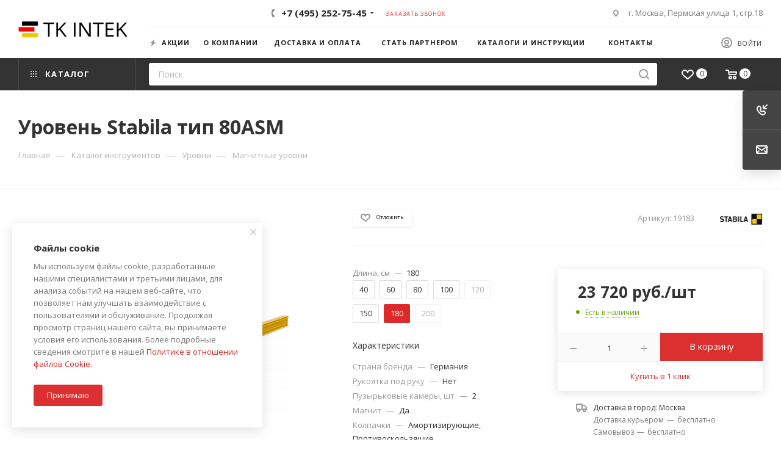

--- FILE ---
content_type: text/html; charset=UTF-8
request_url: https://tkintek.ru/catalog/urovni/magnitnye_urovni/969/?oid=976
body_size: 84704
content:
<!DOCTYPE html>
<html xmlns="http://www.w3.org/1999/xhtml" xml:lang="ru" lang="ru"  >
<head><link rel="canonical" href="https://tkintek.ru/catalog/urovni/magnitnye_urovni/969/" />
<!-- Yandex.Metrika counter -->
<script >
   (function(m,e,t,r,i,k,a){m[i]=m[i]||function(){(m[i].a=m[i].a||[]).push(arguments)};
   m[i].l=1*new Date();k=e.createElement(t),a=e.getElementsByTagName(t)[0],k.async=1,k.src=r,a.parentNode.insertBefore(k,a)})
   (window, document, "script", "https://mc.yandex.ru/metrika/tag.js", "ym");
   ym(57326071, "init", {
        clickmap:true,
        trackLinks:true,
        accurateTrackBounce:true,
        webvisor:true,
        ecommerce:"dataLayer"
   });
</script>
<noscript><div><img data-lazyload class="lazy" src="[data-uri]" data-src="https://mc.yandex.ru/watch/57326071" style="position:absolute; left:-9999px;" alt="" /></div></noscript>
<!-- /Yandex.Metrika counter -->

<meta name="yandex-verification" content="10ddb9243b783d0b" />

	<title>Уровень Stabila тип 80АSM STABILA - купить по низким ценам оптом и в розницу из первых рук в Москве с доставкой по России. - TKIntek</title>
	<meta name="viewport" content="initial-scale=1.0, width=device-width" />
	<meta name="HandheldFriendly" content="true" />
	<meta name="yes" content="yes" />
	<meta name="apple-mobile-web-app-status-bar-style" content="black" />
	<meta name="SKYPE_TOOLBAR" content="SKYPE_TOOLBAR_PARSER_COMPATIBLE" />
	<meta http-equiv="Content-Type" content="text/html; charset=UTF-8" />
<meta name="keywords" content="купить Уровень Stabila тип 80АSM цена, магнитные уровни стабила, магнитный уровень stabila" />
<meta name="description" content="купить Уровень Stabila тип 80АSM цена" />
<link href="/bitrix/js/ui/fonts/opensans/ui.font.opensans.min.css?16565339042320"  rel="stylesheet" />
<link href="/bitrix/js/main/popup/dist/main.popup.bundle.min.css?163999456723804"  rel="stylesheet" />
<link href="/bitrix/cache/css/s1/aspro_max/page_7c54c10a196eb9bdeb5211f0ccd0a378/page_7c54c10a196eb9bdeb5211f0ccd0a378_v1.css?165653395155892"  rel="stylesheet" />
<link href="/bitrix/cache/css/s1/aspro_max/default_566c0cc04c9c604ce9edcfba9739057a/default_566c0cc04c9c604ce9edcfba9739057a_v1.css?165653395155718"  rel="stylesheet" />
<link href="/bitrix/panel/main/popup.min.css?162728574521121"  rel="stylesheet" />
<link href="/bitrix/cache/css/s1/aspro_max/template_c618d8c85eed6f5b3e82b0e3fe00cff9/template_c618d8c85eed6f5b3e82b0e3fe00cff9_v1.css?16565339511276317"  data-template-style="true" rel="stylesheet" />
<script>if(!window.BX)window.BX={};if(!window.BX.message)window.BX.message=function(mess){if(typeof mess==='object'){for(let i in mess) {BX.message[i]=mess[i];} return true;}};</script>
<script>(window.BX||top.BX).message({'JS_CORE_LOADING':'Загрузка...','JS_CORE_NO_DATA':'- Нет данных -','JS_CORE_WINDOW_CLOSE':'Закрыть','JS_CORE_WINDOW_EXPAND':'Развернуть','JS_CORE_WINDOW_NARROW':'Свернуть в окно','JS_CORE_WINDOW_SAVE':'Сохранить','JS_CORE_WINDOW_CANCEL':'Отменить','JS_CORE_WINDOW_CONTINUE':'Продолжить','JS_CORE_H':'ч','JS_CORE_M':'м','JS_CORE_S':'с','JSADM_AI_HIDE_EXTRA':'Скрыть лишние','JSADM_AI_ALL_NOTIF':'Показать все','JSADM_AUTH_REQ':'Требуется авторизация!','JS_CORE_WINDOW_AUTH':'Войти','JS_CORE_IMAGE_FULL':'Полный размер'});</script>
<script src="/bitrix/js/main/core/core.min.js?1656533872216224"></script>
<script>BX.setJSList(['/bitrix/js/main/core/core_ajax.js','/bitrix/js/main/core/core_promise.js','/bitrix/js/main/polyfill/promise/js/promise.js','/bitrix/js/main/loadext/loadext.js','/bitrix/js/main/loadext/extension.js','/bitrix/js/main/polyfill/promise/js/promise.js','/bitrix/js/main/polyfill/find/js/find.js','/bitrix/js/main/polyfill/includes/js/includes.js','/bitrix/js/main/polyfill/matches/js/matches.js','/bitrix/js/ui/polyfill/closest/js/closest.js','/bitrix/js/main/polyfill/fill/main.polyfill.fill.js','/bitrix/js/main/polyfill/find/js/find.js','/bitrix/js/main/polyfill/matches/js/matches.js','/bitrix/js/main/polyfill/core/dist/polyfill.bundle.js','/bitrix/js/main/core/core.js','/bitrix/js/main/polyfill/intersectionobserver/js/intersectionobserver.js','/bitrix/js/main/lazyload/dist/lazyload.bundle.js','/bitrix/js/main/polyfill/core/dist/polyfill.bundle.js','/bitrix/js/main/parambag/dist/parambag.bundle.js']);
BX.setCSSList(['/bitrix/js/main/lazyload/dist/lazyload.bundle.css','/bitrix/js/main/parambag/dist/parambag.bundle.css']);</script>
<script>(window.BX||top.BX).message({'pull_server_enabled':'Y','pull_config_timestamp':'1595582278','pull_guest_mode':'N','pull_guest_user_id':'0'});(window.BX||top.BX).message({'PULL_OLD_REVISION':'Для продолжения корректной работы с сайтом необходимо перезагрузить страницу.'});</script>
<script>(window.BX||top.BX).message({'JS_CORE_LOADING':'Загрузка...','JS_CORE_NO_DATA':'- Нет данных -','JS_CORE_WINDOW_CLOSE':'Закрыть','JS_CORE_WINDOW_EXPAND':'Развернуть','JS_CORE_WINDOW_NARROW':'Свернуть в окно','JS_CORE_WINDOW_SAVE':'Сохранить','JS_CORE_WINDOW_CANCEL':'Отменить','JS_CORE_WINDOW_CONTINUE':'Продолжить','JS_CORE_H':'ч','JS_CORE_M':'м','JS_CORE_S':'с','JSADM_AI_HIDE_EXTRA':'Скрыть лишние','JSADM_AI_ALL_NOTIF':'Показать все','JSADM_AUTH_REQ':'Требуется авторизация!','JS_CORE_WINDOW_AUTH':'Войти','JS_CORE_IMAGE_FULL':'Полный размер'});</script>
<script>(window.BX||top.BX).message({'LANGUAGE_ID':'ru','FORMAT_DATE':'DD.MM.YYYY','FORMAT_DATETIME':'DD.MM.YYYY HH:MI:SS','COOKIE_PREFIX':'BITRIX_SM','SERVER_TZ_OFFSET':'10800','UTF_MODE':'Y','SITE_ID':'s1','SITE_DIR':'/','USER_ID':'','SERVER_TIME':'1769431428','USER_TZ_OFFSET':'0','USER_TZ_AUTO':'Y','bitrix_sessid':'d4c36f12f8c3e706567beac5e63e6c88'});</script>

<script  src="/bitrix/cache/js/s1/aspro_max/kernel_main/kernel_main_v1.js?1656660982154123"></script>
<script  src="/bitrix/cache/js/s1/aspro_max/kernel_main_polyfill_customevent/kernel_main_polyfill_customevent_v1.js?16565339511051"></script>
<script src="/bitrix/js/ui/dexie/dist/dexie.bitrix.bundle.min.js?164801879160992"></script>
<script src="/bitrix/js/main/core/core_ls.min.js?15954302737365"></script>
<script src="/bitrix/js/main/core/core_frame_cache.min.js?165653387211264"></script>
<script src="/bitrix/js/pull/protobuf/protobuf.min.js?159557447276433"></script>
<script src="/bitrix/js/pull/protobuf/model.min.js?159557447214190"></script>
<script src="/bitrix/js/rest/client/rest.client.min.js?16046516359240"></script>
<script src="/bitrix/js/pull/client/pull.client.min.js?165653389344545"></script>
<script src="/bitrix/js/main/ajax.js?159543027535509"></script>
<script src="/bitrix/js/main/popup/dist/main.popup.bundle.min.js?165653387263284"></script>
<script src="/bitrix/js/main/rating.js?159543027316427"></script>
<script src="/bitrix/js/currency/currency-core/dist/currency-core.bundle.min.js?16145851232842"></script>
<script src="/bitrix/js/currency/core_currency.min.js?1614585123833"></script>
<script>BX.setJSList(['/bitrix/js/main/core/core_fx.js','/bitrix/js/main/pageobject/pageobject.js','/bitrix/js/main/core/core_window.js','/bitrix/js/main/session.js','/bitrix/js/main/date/main.date.js','/bitrix/js/main/core/core_date.js','/bitrix/js/main/utils.js','/bitrix/js/main/polyfill/customevent/main.polyfill.customevent.js','/bitrix/templates/aspro_max/components/bitrix/catalog/main/script.js','/bitrix/templates/aspro_max/components/bitrix/catalog.element/main3/script.js','/bitrix/templates/aspro_max/components/bitrix/sale.prediction.product.detail/main/script.js','/bitrix/templates/aspro_max/components/bitrix/sale.gift.product/main/script.js','/bitrix/templates/aspro_max/components/bitrix/news.list/news-list/script.js','/bitrix/templates/aspro_max/components/bitrix/catalog.bigdata.products/main/script.js','/bitrix/templates/aspro_max/js/jquery.history.js','/bitrix/templates/aspro_max/js/observer.js','/bitrix/templates/aspro_max/js/lazysizes.min.js','/bitrix/templates/aspro_max/js/ls.unveilhooks.min.js','/bitrix/templates/aspro_max/js/jquery.actual.min.js','/bitrix/templates/aspro_max/vendor/js/jquery.bxslider.js','/bitrix/templates/aspro_max/js/jqModal.js','/bitrix/templates/aspro_max/vendor/js/bootstrap.js','/bitrix/templates/aspro_max/vendor/js/jquery.appear.js','/bitrix/templates/aspro_max/vendor/js/ripple.js','/bitrix/templates/aspro_max/vendor/js/velocity/velocity.js','/bitrix/templates/aspro_max/vendor/js/velocity/velocity.ui.js','/bitrix/templates/aspro_max/js/browser.js','/bitrix/templates/aspro_max/js/jquery.fancybox.js','/bitrix/templates/aspro_max/js/jquery.flexslider.js','/bitrix/templates/aspro_max/js/jquery.uniform.min.js','/bitrix/templates/aspro_max/vendor/js/carousel/owl/owl.carousel.js','/bitrix/templates/aspro_max/vendor/js/moment.min.js','/bitrix/templates/aspro_max/vendor/js/footable.js','/bitrix/templates/aspro_max/vendor/js/sticky-sidebar.js','/bitrix/templates/aspro_max/js/jquery.validate.min.js','/bitrix/templates/aspro_max/js/aspro_animate_open_fancy.js','/bitrix/templates/aspro_max/js/jquery.inputmask.bundle.min.js','/bitrix/templates/aspro_max/js/jquery.easing.1.3.js','/bitrix/templates/aspro_max/js/equalize.min.js','/bitrix/templates/aspro_max/js/jquery.alphanumeric.js','/bitrix/templates/aspro_max/js/jquery.cookie.js','/bitrix/templates/aspro_max/js/jquery.plugin.min.js','/bitrix/templates/aspro_max/js/jquery.countdown.min.js','/bitrix/templates/aspro_max/js/jquery.countdown-ru.js','/bitrix/templates/aspro_max/js/jquery.ikSelect.js','/bitrix/templates/aspro_max/js/jquery.mobile.custom.touch.min.js','/bitrix/templates/aspro_max/js/jquery.dotdotdot.js','/bitrix/templates/aspro_max/js/rating_likes.js','/bitrix/templates/aspro_max/js/mobile.js','/bitrix/templates/aspro_max/js/jquery.mousewheel.min.js','/bitrix/templates/aspro_max/js/jquery.mCustomScrollbar.js','/bitrix/templates/aspro_max/js/scrollTabs.js','/bitrix/templates/aspro_max/js/main.js','/bitrix/templates/aspro_max/js/blocks/blocks.js','/bitrix/components/bitrix/search.title/script.js','/bitrix/templates/aspro_max/components/bitrix/search.title/mega_menu/script.js','/bitrix/templates/aspro_max/components/bitrix/menu/menu_in_burger/script.js','/bitrix/templates/aspro_max/components/bitrix/menu/top/script.js','/bitrix/templates/aspro_max/components/bitrix/menu/top_catalog_only/script.js','/bitrix/templates/aspro_max/components/bitrix/search.title/corp/script.js','/bitrix/components/aspro/marketing.popup.max/templates/.default/script.js','/bitrix/templates/aspro_max/components/bitrix/search.title/fixed/script.js','/bitrix/templates/aspro_max/js/custom.js','/bitrix/templates/aspro_max/components/bitrix/catalog.comments/catalog/script.js']);</script>
<script>BX.setCSSList(['/bitrix/templates/aspro_max/components/bitrix/catalog/main/style.css','/bitrix/templates/aspro_max/components/bitrix/news.list/news-list/style.css','/bitrix/templates/aspro_max/vendor/css/bootstrap.css','/bitrix/templates/aspro_max/css/jquery.fancybox.css','/bitrix/templates/aspro_max/vendor/css/carousel/owl/owl.carousel.css','/bitrix/templates/aspro_max/vendor/css/carousel/owl/owl.theme.default.css','/bitrix/templates/aspro_max/css/styles.css','/bitrix/templates/aspro_max/css/blocks/blocks.css','/bitrix/templates/aspro_max/css/blocks/common.blocks/bottom-icons-panel/bottom-icons-panel.css','/bitrix/templates/aspro_max/css/blocks/common.blocks/counter-state/counter-state.css','/bitrix/templates/aspro_max/css/banners.css','/bitrix/templates/aspro_max/css/menu.css','/bitrix/templates/aspro_max/css/catalog.css','/bitrix/templates/aspro_max/css/animation/animation_ext.css','/bitrix/templates/aspro_max/css/jquery.mCustomScrollbar.min.css','/bitrix/templates/aspro_max/vendor/css/footable.standalone.min.css','/bitrix/templates/aspro_max/vendor/css/ripple.css','/bitrix/templates/aspro_max/css/left_block_main_page.css','/bitrix/templates/aspro_max/css/stores.css','/bitrix/templates/aspro_max/css/yandex_map.css','/bitrix/templates/aspro_max/css/header_fixed.css','/bitrix/templates/aspro_max/ajax/ajax.css','/bitrix/templates/aspro_max/components/bitrix/search.title/corp/style.css','/bitrix/templates/aspro_max/components/bitrix/breadcrumb/main/style.css','/bitrix/templates/aspro_max/css/footer.css','/bitrix/components/aspro/marketing.popup.max/templates/.default/style.css','/bitrix/templates/aspro_max/styles.css','/bitrix/templates/aspro_max/template_styles.css','/bitrix/templates/aspro_max/css/header.css','/bitrix/templates/aspro_max/css/media.css','/bitrix/templates/aspro_max/vendor/fonts/font-awesome/css/font-awesome.min.css','/bitrix/templates/aspro_max/css/print.css','/bitrix/templates/aspro_max/css/h1-bold.css','/bitrix/templates/aspro_max/css/lower-buttons.css','/bitrix/templates/aspro_max/themes/1/theme.css','/bitrix/templates/aspro_max/bg_color/light/bgcolors.css','/bitrix/templates/aspro_max/css/widths/width-3.css','/bitrix/templates/aspro_max/css/fonts/font-1.css','/bitrix/templates/aspro_max/css/custom.css','/bitrix/templates/aspro_max/components/bitrix/catalog.comments/catalog/style.css','/bitrix/components/bitrix/blog/templates/.default/style.css','/bitrix/components/bitrix/blog/templates/.default/themes/green/style.css','/bitrix/components/bitrix/rating.vote/templates/like/popup.css','/bitrix/components/bitrix/rating.vote/templates/standart_text/style.css']);</script>
<script data-skip-moving='true'>window['asproRecaptcha'] = {params: {'recaptchaColor':'light','recaptchaLogoShow':'y','recaptchaSize':'compact','recaptchaBadge':'bottomright','recaptchaLang':'ru'},key: '6Lf-0tMUAAAAAOHHttxDB4q82mTen7ypVkoTKVxW',ver: '2'};</script>
<script data-skip-moving='true'>!function(c,t,n,p){function s(e){var a=t.getElementById(e);if(a&&!(a.className.indexOf("g-recaptcha")<0)&&c.grecaptcha)if("3"==c[p].ver)a.innerHTML='<textarea class="g-recaptcha-response" style="display:none;resize:0;" name="g-recaptcha-response"></textarea>',grecaptcha.ready(function(){grecaptcha.execute(c[p].key,{action:"maxscore"}).then(function(e){a.innerHTML='<textarea class="g-recaptcha-response" style="display:none;resize:0;" name="g-recaptcha-response">'+e+"</textarea>"})});else{if(a.children.length)return;var r=grecaptcha.render(e,{sitekey:c[p].key+"",theme:c[p].params.recaptchaColor+"",size:c[p].params.recaptchaSize+"",callback:"onCaptchaVerify"+c[p].params.recaptchaSize,badge:c[p].params.recaptchaBadge});$(a).attr("data-widgetid",r)}}c.onLoadRenderRecaptcha=function(){var e=[];for(var a in c[n].args)if(c[n].args.hasOwnProperty(a)){var r=c[n].args[a][0];-1==e.indexOf(r)&&(e.push(r),s(r))}c[n]=function(e){s(e)}},c[n]=c[n]||function(){var e,a,r;c[n].args=c[n].args||[],c[n].args.push(arguments),a="recaptchaApiLoader",(e=t).getElementById(a)||((r=e.createElement("script")).id=a,r.src="//www.google.com/recaptcha/api.js?hl="+c[p].params.recaptchaLang+"&onload=onLoadRenderRecaptcha&render="+("3"==c[p].ver?c[p].key:"explicit"),e.head.appendChild(r))}}(window,document,"renderRecaptchaById","asproRecaptcha");</script>
<script data-skip-moving='true'>!function(){function d(a){for(var e=a;e;)if("form"===(e=e.parentNode).nodeName.toLowerCase())return e;return null}function i(a){var e=[],t=null,n=!1;void 0!==a&&(n=null!==a),t=n?a.getElementsByTagName("input"):document.getElementsByName("captcha_word");for(var r=0;r<t.length;r++)"captcha_word"===t[r].name&&e.push(t[r]);return e}function l(a){for(var e=[],t=a.getElementsByTagName("img"),n=0;n<t.length;n++)!/\/bitrix\/tools\/captcha.php\?(captcha_code|captcha_sid)=[^>]*?/i.test(t[n].src)&&"captcha"!==t[n].id||e.push(t[n]);return e}function h(a){var e="recaptcha-dynamic-"+(new Date).getTime();if(null!==document.getElementById(e)){for(var t=null;t=Math.floor(65535*Math.random()),null!==document.getElementById(e+t););e+=t}var n=document.createElement("div");n.id=e,n.className="g-recaptcha",n.attributes["data-sitekey"]=window.asproRecaptcha.key,a.parentNode&&(a.parentNode.className+=" recaptcha_text",a.parentNode.replaceChild(n,a)),"3"==window.asproRecaptcha.ver&&(a.closest(".captcha-row").style.display="none"),renderRecaptchaById(e)}function a(){for(var a,e,t,n,r=function(){var a=i(null);if(0===a.length)return[];for(var e=[],t=0;t<a.length;t++){var n=d(a[t]);null!==n&&e.push(n)}return e}(),c=0;c<r.length;c++){var o=r[c],p=i(o);if(0!==p.length){var s=l(o);if(0!==s.length){for(a=0;a<p.length;a++)h(p[a]);for(a=0;a<s.length;a++)t=s[a],n="[data-uri]",t.attributes.src=n,t.style.display="none","src"in t&&(t.parentNode&&-1===t.parentNode.className.indexOf("recaptcha_tmp_img")&&(t.parentNode.className+=" recaptcha_tmp_img"),t.src=n);e=o,"function"==typeof $&&$(e).find(".captcha-row label > span").length&&$(e).find(".captcha-row label > span").html(BX.message("RECAPTCHA_TEXT")+' <span class="star">*</span>')}}}}document.addEventListener?document.addEventListener("DOMNodeInserted",function(){try{return(function(){if("undefined"!=typeof renderRecaptchaById)for(var a=document.getElementsByClassName("g-recaptcha"),e=0;e<a.length;e++){var t=a[e];if(0===t.innerHTML.length){var n=t.id;if("string"==typeof n&&0!==n.length){if("3"==window.asproRecaptcha.ver)t.closest(".captcha-row").style.display="none";else if("function"==typeof $){var r=$(t).closest(".captcha-row");r.length&&(r.addClass(window.asproRecaptcha.params.recaptchaSize+" logo_captcha_"+window.asproRecaptcha.params.recaptchaLogoShow+" "+window.asproRecaptcha.params.recaptchaBadge),r.find(".captcha_image").addClass("recaptcha_tmp_img"),r.find(".captcha_input").addClass("recaptcha_text"),"invisible"!==window.asproRecaptcha.params.recaptchaSize&&(r.find("input.recaptcha").length||$('<input type="text" class="recaptcha" value="" />').appendTo(r)))}renderRecaptchaById(n)}}}}(),window.renderRecaptchaById&&window.asproRecaptcha&&window.asproRecaptcha.key)?(a(),!0):(console.error("Bad captcha keys or module error"),!0)}catch(a){return console.error(a),!0}},!1):console.warn("Your browser does not support dynamic ReCaptcha replacement")}();</script>
<script>
					(function () {
						"use strict";
						var counter = function ()
						{
							var cookie = (function (name) {
								var parts = ("; " + document.cookie).split("; " + name + "=");
								if (parts.length == 2) {
									try {return JSON.parse(decodeURIComponent(parts.pop().split(";").shift()));}
									catch (e) {}
								}
							})("BITRIX_CONVERSION_CONTEXT_s1");
							if (cookie && cookie.EXPIRE >= BX.message("SERVER_TIME"))
								return;
							var request = new XMLHttpRequest();
							request.open("POST", "/bitrix/tools/conversion/ajax_counter.php", true);
							request.setRequestHeader("Content-type", "application/x-www-form-urlencoded");
							request.send(
								"SITE_ID="+encodeURIComponent("s1")+
								"&sessid="+encodeURIComponent(BX.bitrix_sessid())+
								"&HTTP_REFERER="+encodeURIComponent(document.referrer)
							);
						};
						if (window.frameRequestStart === true)
							BX.addCustomEvent("onFrameDataReceived", counter);
						else
							BX.ready(counter);
					})();
				</script>
<script>BX.message({'PHONE':'Телефон','FAST_VIEW':'Быстрый просмотр','TABLES_SIZE_TITLE':'Подбор размера','SOCIAL':'Социальные сети','DESCRIPTION':'Описание магазина','ITEMS':'Товары','LOGO':'Логотип','REGISTER_INCLUDE_AREA':'Текст о регистрации','AUTH_INCLUDE_AREA':'Текст об авторизации','FRONT_IMG':'Изображение компании','EMPTY_CART':'пуста','CATALOG_VIEW_MORE':'... Показать все','CATALOG_VIEW_LESS':'... Свернуть','JS_REQUIRED':'Заполните это поле','JS_FORMAT':'Неверный формат','JS_FILE_EXT':'Недопустимое расширение файла','JS_PASSWORD_COPY':'Пароли не совпадают','JS_PASSWORD_LENGTH':'Минимум 6 символов','JS_ERROR':'Неверно заполнено поле','JS_FILE_SIZE':'Максимальный размер 5мб','JS_FILE_BUTTON_NAME':'Выберите файл','JS_FILE_DEFAULT':'Прикрепите файл','JS_DATE':'Некорректная дата','JS_DATETIME':'Некорректная дата/время','JS_REQUIRED_LICENSES':'Согласитесь с условиями','JS_REQUIRED_OFFER':'Согласитесь с условиями','LICENSE_PROP':'Согласие на обработку персональных данных','LOGIN_LEN':'Введите минимум {0} символа','FANCY_CLOSE':'Закрыть','FANCY_NEXT':'Следующий','FANCY_PREV':'Предыдущий','TOP_AUTH_REGISTER':'Регистрация','CALLBACK':'Заказать звонок','ASK':'Задать вопрос','REVIEW':'Оставить отзыв','S_CALLBACK':'Заказать звонок','UNTIL_AKC':'До конца акции','TITLE_QUANTITY_BLOCK':'Остаток','TITLE_QUANTITY':'шт','TOTAL_SUMM_ITEM':'Общая стоимость ','SUBSCRIBE_SUCCESS':'Вы успешно подписались','RECAPTCHA_TEXT':'Подтвердите, что вы не робот','JS_RECAPTCHA_ERROR':'Пройдите проверку','COUNTDOWN_SEC':'сек','COUNTDOWN_MIN':'мин','COUNTDOWN_HOUR':'час','COUNTDOWN_DAY0':'дн','COUNTDOWN_DAY1':'дн','COUNTDOWN_DAY2':'дн','COUNTDOWN_WEAK0':'Недель','COUNTDOWN_WEAK1':'Неделя','COUNTDOWN_WEAK2':'Недели','COUNTDOWN_MONTH0':'Месяцев','COUNTDOWN_MONTH1':'Месяц','COUNTDOWN_MONTH2':'Месяца','COUNTDOWN_YEAR0':'Лет','COUNTDOWN_YEAR1':'Год','COUNTDOWN_YEAR2':'Года','COUNTDOWN_COMPACT_SEC':'с','COUNTDOWN_COMPACT_MIN':'м','COUNTDOWN_COMPACT_HOUR':'ч','COUNTDOWN_COMPACT_DAY':'д','COUNTDOWN_COMPACT_WEAK':'н','COUNTDOWN_COMPACT_MONTH':'м','COUNTDOWN_COMPACT_YEAR0':'л','COUNTDOWN_COMPACT_YEAR1':'г','CATALOG_PARTIAL_BASKET_PROPERTIES_ERROR':'Заполнены не все свойства у добавляемого товара','CATALOG_EMPTY_BASKET_PROPERTIES_ERROR':'Выберите свойства товара, добавляемые в корзину в параметрах компонента','CATALOG_ELEMENT_NOT_FOUND':'Элемент не найден','ERROR_ADD2BASKET':'Ошибка добавления товара в корзину','CATALOG_SUCCESSFUL_ADD_TO_BASKET':'Успешное добавление товара в корзину','ERROR_BASKET_TITLE':'Ошибка корзины','ERROR_BASKET_PROP_TITLE':'Выберите свойства, добавляемые в корзину','ERROR_BASKET_BUTTON':'Выбрать','BASKET_TOP':'Корзина в шапке','ERROR_ADD_DELAY_ITEM':'Ошибка отложенной корзины','VIEWED_TITLE':'Ранее вы смотрели','VIEWED_BEFORE':'Ранее вы смотрели','BEST_TITLE':'Лучшие предложения','CT_BST_SEARCH_BUTTON':'Поиск','CT_BST_SEARCH2_BUTTON':'Найти','BASKET_PRINT_BUTTON':'Распечатать','BASKET_CLEAR_ALL_BUTTON':'Очистить','BASKET_QUICK_ORDER_BUTTON':'Быстрый заказ','BASKET_CONTINUE_BUTTON':'Продолжить покупки','BASKET_ORDER_BUTTON':'Оформить заказ','SHARE_BUTTON':'Поделиться','BASKET_CHANGE_TITLE':'Ваш заказ','BASKET_CHANGE_LINK':'Изменить','MORE_INFO_SKU':'Купить','FROM':'от','BEFORE':'до','TITLE_BLOCK_VIEWED_NAME':'Ранее вы смотрели','T_BASKET':'Корзина','FILTER_EXPAND_VALUES':'Показать все','FILTER_HIDE_VALUES':'Свернуть','FULL_ORDER':'Полный заказ','CUSTOM_COLOR_CHOOSE':'Выбрать','CUSTOM_COLOR_CANCEL':'Отмена','S_MOBILE_MENU':'Меню','MAX_T_MENU_BACK':'Назад','MAX_T_MENU_CALLBACK':'Обратная связь','MAX_T_MENU_CONTACTS_TITLE':'Будьте на связи','SEARCH_TITLE':'Поиск','SOCIAL_TITLE':'Оставайтесь на связи','HEADER_SCHEDULE':'Время работы','SEO_TEXT':'SEO описание','COMPANY_IMG':'Картинка компании','COMPANY_TEXT':'Описание компании','CONFIG_SAVE_SUCCESS':'Настройки сохранены','CONFIG_SAVE_FAIL':'Ошибка сохранения настроек','ITEM_ECONOMY':'Экономия','ITEM_ARTICLE':'Артикул: ','JS_FORMAT_ORDER':'имеет неверный формат','JS_BASKET_COUNT_TITLE':'В корзине товаров на SUMM','POPUP_VIDEO':'Видео','POPUP_GIFT_TEXT':'Нашли что-то особенное? Намекните другу о подарке!','ORDER_FIO_LABEL':'Ф.И.О.','ORDER_PHONE_LABEL':'Телефон','ORDER_REGISTER_BUTTON':'Регистрация','PRICES_TYPE':'Варианты цен','FILTER_HELPER_VALUES':' знач.','SHOW_MORE_SCU_MAIN':'Еще #COUNT#','SHOW_MORE_SCU_1':'предложение','SHOW_MORE_SCU_2':'предложения','SHOW_MORE_SCU_3':'предложений'})</script>
<link rel="preload" href="https://fonts.googleapis.com/css?family=Open+Sans:300italic,400italic,600italic,700italic,800italic,400,300,500,600,700,800&subset=latin,cyrillic-ext" as="font" crossorigin>
<link rel="stylesheet" href="https://fonts.googleapis.com/css?family=Open+Sans:300italic,400italic,600italic,700italic,800italic,400,300,500,600,700,800&subset=latin,cyrillic-ext">
<script>window.lazySizesConfig = window.lazySizesConfig || {};lazySizesConfig.loadMode = 2;lazySizesConfig.expand = 100;lazySizesConfig.expFactor = 1;lazySizesConfig.hFac = 0.1;window.lazySizesConfig.lazyClass = "lazy";</script>
					<script data-skip-moving="true" src="/bitrix/js/aspro.max/jquery-2.1.3.min.js"></script>
					<script data-skip-moving="true" src="/bitrix/templates/aspro_max/js/speed.min.js?=1604651606"></script>
<link rel="shortcut icon" href="/favicon.ico" type="image/x-icon" />
<link rel="apple-touch-icon" sizes="180x180" href="/upload/CMax/131/131e619916c31a981780a3c5c99029a6.png" />
<meta property="og:description" content="купить Уровень Stabila тип 80АSM цена" />
<meta property="og:image" content="https://tkintek.ru:443/upload/iblock/285/2853318b53acfc5c919e7f35c2012c2c.jpg" />
<link rel="image_src" href="https://tkintek.ru:443/upload/iblock/285/2853318b53acfc5c919e7f35c2012c2c.jpg"  />
<meta property="og:title" content="Уровень Stabila тип 80АSM STABILA - купить по низким ценам оптом и в розницу из первых рук в Москве с доставкой по России. - TKIntek" />
<meta property="og:type" content="website" />
<meta property="og:url" content="https://tkintek.ru:443/catalog/urovni/magnitnye_urovni/969/?oid=976" />
<script>
	(function(w,d,u){
		var s=d.createElement('script');s.async=true;s.src=u+'?'+(Date.now()/60000|0);
		var h=d.getElementsByTagName('script')[0];h.parentNode.insertBefore(s,h);
	})(window,document,'https://cdn-ru.bitrix24.ru/b15488818/crm/site_button/loader_1_t4hh3u.js');
</script>
<!--'start_frame_cache_TVwM3R'--><!-- Bitrix24.LiveChat external config -->
<script>
	window.addEventListener('onBitrixLiveChat', function(event)
	{
		var config = {'user':{'hash':'ff602886ca1d50ebab2ec6f0684187e6','name':'','lastName':'','email':''},'firstMessage':'[br][b]Сайт[/b]: #VAR_HOST#[br][b]Страница сайта[/b]: #VAR_PAGE#'};
		var widget = event.detail.widget;
		widget.setUserRegisterData(
			config.user
		);
		widget.setCustomData(
			config.firstMessage.replace('#VAR_HOST#', location.hostname).replace('#VAR_PAGE#', '[url='+location.href+']'+(document.title || location.href)+'[/url]')
		);
	
	});
</script>
<!-- /Bitrix24.LiveChat external config -->
<!--'end_frame_cache_TVwM3R'-->

<script  src="/bitrix/cache/js/s1/aspro_max/template_f7220ab4a5fcc5f20c17ebe5907235aa/template_f7220ab4a5fcc5f20c17ebe5907235aa_v1.js?1656533951908690"></script>
<script  src="/bitrix/cache/js/s1/aspro_max/page_5a775de20dab6abb9cdbc878ae80f727/page_5a775de20dab6abb9cdbc878ae80f727_v1.js?1656533951171160"></script>
<script  src="/bitrix/cache/js/s1/aspro_max/default_c067dfef9043385e0f23f67a1946c767/default_c067dfef9043385e0f23f67a1946c767_v1.js?16565339516046"></script>
<script>var _ba = _ba || []; _ba.push(["aid", "3b8fd6056a9bfc67c1c81a268bf33aae"]); _ba.push(["host", "tkintek.ru"]); _ba.push(["ad[ct][item]", "[base64]"]);_ba.push(["ad[ct][user_id]", function(){return BX.message("USER_ID") ? BX.message("USER_ID") : 0;}]);_ba.push(["ad[ct][recommendation]", function() {var rcmId = "";var cookieValue = BX.getCookie("BITRIX_SM_RCM_PRODUCT_LOG");var productId = 969;var cItems = [];var cItem;if (cookieValue){cItems = cookieValue.split(".");}var i = cItems.length;while (i--){cItem = cItems[i].split("-");if (cItem[0] == productId){rcmId = cItem[1];break;}}return rcmId;}]);_ba.push(["ad[ct][v]", "2"]);(function() {var ba = document.createElement("script"); ba.type = "text/javascript"; ba.async = true;ba.src = (document.location.protocol == "https:" ? "https://" : "http://") + "bitrix.info/ba.js";var s = document.getElementsByTagName("script")[0];s.parentNode.insertBefore(ba, s);})();</script>


</head>
<body class=" site_s1  fill_bg_n catalog-delayed-btn-" id="main" data-site="/">
		
	<div id="panel"></div>
	
				<!--'start_frame_cache_basketitems-component-block'-->												<div id="ajax_basket"></div>
					<!--'end_frame_cache_basketitems-component-block'-->						<div class="cd-modal-bg"></div>
		<script data-skip-moving="true">
			var solutionName = 'arMaxOptions';
		</script>
		<script src="/bitrix/templates/aspro_max/js/setTheme.php?site_id=s1&site_dir=/" data-skip-moving="true"></script>
		<script>
		window.onload=function(){
			window.basketJSParams = window.basketJSParams || [];
							window.dataLayer = window.dataLayer || [];
					}
		BX.message({'MIN_ORDER_PRICE_TEXT':'<b>Минимальная сумма заказа #PRICE#<\/b><br/>Пожалуйста, добавьте еще товаров в корзину','LICENSES_TEXT':'Я согласен на <a href=\"/include/licenses_detail.php\" target=\"_blank\">обработку персональных данных<\/a>'});
		arAsproOptions.PAGES.FRONT_PAGE = window[solutionName].PAGES.FRONT_PAGE = "";
		arAsproOptions.PAGES.BASKET_PAGE = window[solutionName].PAGES.BASKET_PAGE = "";
		arAsproOptions.PAGES.ORDER_PAGE = window[solutionName].PAGES.ORDER_PAGE = "";
		arAsproOptions.PAGES.PERSONAL_PAGE = window[solutionName].PAGES.PERSONAL_PAGE = "";
		arAsproOptions.PAGES.CATALOG_PAGE = window[solutionName].PAGES.CATALOG_PAGE = "1";
		</script>
		<div class="wrapper1  header_bgdark long_header2 colored_header catalog_page basket_normal basket_fill_DARK side_LEFT block_side_NORMAL catalog_icons_Y banner_auto with_fast_view mheader-v4 header-v6 header-font-lower_N regions_N title_position_LEFT fill_ footer-v5 front-vindex1 mfixed_Y mfixed_view_always title-v3 lazy_Y with_phones dark-hover-overlay normal-catalog-img landing-filter big-banners-mobile-normal bottom-icons-panel-Y compact-breadcrumbs-N catalog-delayed-btn-Y  ">

<div class="mega_fixed_menu">
	<div class="maxwidth-theme">
		<svg class="svg svg-close" width="14" height="14" viewBox="0 0 14 14">
		  <path data-name="Rounded Rectangle 568 copy 16" d="M1009.4,953l5.32,5.315a0.987,0.987,0,0,1,0,1.4,1,1,0,0,1-1.41,0L1008,954.4l-5.32,5.315a0.991,0.991,0,0,1-1.4-1.4L1006.6,953l-5.32-5.315a0.991,0.991,0,0,1,1.4-1.4l5.32,5.315,5.31-5.315a1,1,0,0,1,1.41,0,0.987,0.987,0,0,1,0,1.4Z" transform="translate(-1001 -946)"></path>
		</svg>
		<i class="svg svg-close mask arrow"></i>
		<div class="row">
			<div class="col-md-9">
				<div class="left_menu_block">
					<div class="logo_block flexbox flexbox--row align-items-normal">
						<div class="logo">
							<a href="/"><img src="/upload/CMax/e08/e08259681f3fdb1f8f96f401e988cbec.png" alt="TKIntek" title="TKIntek" data-src="" /></a>						</div>
						<div class="top-description addr">
							Интернет-магазин 
представительского класса						</div>
					</div>
					<div class="search_block">
						<div class="search_wrap">
							<div class="search-block">
												<div class="search-wrapper">
				<div id="title-search_mega_menu">
					<form action="/catalog/" class="search">
						<div class="search-input-div">
							<input class="search-input" id="title-search-input_mega_menu" type="text" name="q" value="" placeholder="Поиск" size="20" maxlength="50" autocomplete="off" />
						</div>
						<div class="search-button-div">
							<button class="btn btn-search" type="submit" name="s" value="Найти"><i class="svg inline  svg-inline-search2" aria-hidden="true" ><svg class="" width="17" height="17" viewBox="0 0 17 17" aria-hidden="true"><path class="cls-1" d="M16.709,16.719a1,1,0,0,1-1.412,0l-3.256-3.287A7.475,7.475,0,1,1,15,7.5a7.433,7.433,0,0,1-1.549,4.518l3.258,3.289A1,1,0,0,1,16.709,16.719ZM7.5,2A5.5,5.5,0,1,0,13,7.5,5.5,5.5,0,0,0,7.5,2Z"></path></svg></i></button>
							<span class="close-block inline-search-hide"><span class="svg svg-close close-icons"></span></span>
						</div>
					</form>
				</div>
			</div>
	<script>
	var jsControl = new JCTitleSearch3({
		//'WAIT_IMAGE': '/bitrix/themes/.default/images/wait.gif',
		'AJAX_PAGE' : '/catalog/urovni/magnitnye_urovni/969/?oid=976',
		'CONTAINER_ID': 'title-search_mega_menu',
		'INPUT_ID': 'title-search-input_mega_menu',
		'INPUT_ID_TMP': 'title-search-input_mega_menu',
		'MIN_QUERY_LEN': 2
	});
</script>							</div>
						</div>
					</div>
										<!-- noindex -->

	<div class="burger_menu_wrapper">
		
			<div class="top_link_wrapper">
				<div class="menu-item dropdown catalog wide_menu   active">
					<div class="wrap">
						<a class="dropdown-toggle" href="/catalog/">
							<div class="link-title color-theme-hover">
																	<i class="svg inline  svg-inline-icon_catalog" aria-hidden="true" ><svg xmlns="http://www.w3.org/2000/svg" width="10" height="10" viewBox="0 0 10 10"><path  data-name="Rounded Rectangle 969 copy 7" class="cls-1" d="M644,76a1,1,0,1,1-1,1A1,1,0,0,1,644,76Zm4,0a1,1,0,1,1-1,1A1,1,0,0,1,648,76Zm4,0a1,1,0,1,1-1,1A1,1,0,0,1,652,76Zm-8,4a1,1,0,1,1-1,1A1,1,0,0,1,644,80Zm4,0a1,1,0,1,1-1,1A1,1,0,0,1,648,80Zm4,0a1,1,0,1,1-1,1A1,1,0,0,1,652,80Zm-8,4a1,1,0,1,1-1,1A1,1,0,0,1,644,84Zm4,0a1,1,0,1,1-1,1A1,1,0,0,1,648,84Zm4,0a1,1,0,1,1-1,1A1,1,0,0,1,652,84Z" transform="translate(-643 -76)"/></svg></i>																Каталог							</div>
						</a>
													<span class="tail"></span>
							<div class="burger-dropdown-menu row">
								<div class="menu-wrapper" >
									
																														<div class="col-md-4 dropdown-submenu active has_img">
																						<a href="/catalog/urovni/" class="color-theme-hover" title="Уровни">
												<span class="name option-font-bold">Уровни</span>
											</a>
																								<div class="burger-dropdown-menu toggle_menu">
																																									<div class="menu-item   ">
															<a href="/catalog/urovni/puzyrkovye_urovni/" title="Пузырьковые уровни">
																<span class="name color-theme-hover">Пузырьковые уровни</span>
															</a>
																													</div>
																																									<div class="menu-item   active">
															<a href="/catalog/urovni/magnitnye_urovni/" title="Магнитные уровни">
																<span class="name color-theme-hover">Магнитные уровни</span>
															</a>
																													</div>
																																									<div class="menu-item   ">
															<a href="/catalog/urovni/elektronnye_urovni/" title="Электронные уровни">
																<span class="name color-theme-hover">Электронные уровни</span>
															</a>
																													</div>
																																									<div class="menu-item   ">
															<a href="/catalog/urovni/spetsialnye_urovni/" title="Специальные уровни">
																<span class="name color-theme-hover">Специальные уровни</span>
															</a>
																													</div>
																									</div>
																					</div>
									
																														<div class="col-md-4 dropdown-submenu  has_img">
																						<a href="/catalog/sharnirno_gubtsevyy_instrument/" class="color-theme-hover" title="Шарнирно-губцевый инструмент">
												<span class="name option-font-bold">Шарнирно-губцевый инструмент</span>
											</a>
																								<div class="burger-dropdown-menu toggle_menu">
																																									<div class="menu-item   ">
															<a href="/catalog/sharnirno_gubtsevyy_instrument/bokorezy/" title="Бокорезы">
																<span class="name color-theme-hover">Бокорезы</span>
															</a>
																													</div>
																																									<div class="menu-item   ">
															<a href="/catalog/sharnirno_gubtsevyy_instrument/passatizhi_i_ploskogubtsy/" title="Пассатижи и плоскогубцы">
																<span class="name color-theme-hover">Пассатижи и плоскогубцы</span>
															</a>
																													</div>
																																									<div class="menu-item   ">
															<a href="/catalog/sharnirno_gubtsevyy_instrument/dlinnogubtsy/" title="Длинногубцы">
																<span class="name color-theme-hover">Длинногубцы</span>
															</a>
																													</div>
																																									<div class="menu-item   ">
															<a href="/catalog/sharnirno_gubtsevyy_instrument/kruglogubtsy/" title="Круглогубцы">
																<span class="name color-theme-hover">Круглогубцы</span>
															</a>
																													</div>
																																									<div class="menu-item   ">
															<a href="/catalog/sharnirno_gubtsevyy_instrument/kabelerezy/" title="Кабелерезы">
																<span class="name color-theme-hover">Кабелерезы</span>
															</a>
																													</div>
																																									<div class="menu-item   ">
															<a href="/catalog/sharnirno_gubtsevyy_instrument/kleshchi/" title="Клещи">
																<span class="name color-theme-hover">Клещи</span>
															</a>
																													</div>
																																									<div class="menu-item   ">
															<a href="/catalog/sharnirno_gubtsevyy_instrument/nozhnitsy_po_metallu/" title="Ножницы по металлу">
																<span class="name color-theme-hover">Ножницы по металлу</span>
															</a>
																													</div>
																																									<div class="menu-item   ">
															<a href="/catalog/sharnirno_gubtsevyy_instrument/nabory_instrumentov/" title="Наборы инструментов">
																<span class="name color-theme-hover">Наборы инструментов</span>
															</a>
																													</div>
																																									<div class="menu-item   ">
															<a href="/catalog/sharnirno_gubtsevyy_instrument/trosorezy_i_truborezy/" title="Тросорезы и труборезы">
																<span class="name color-theme-hover">Тросорезы и труборезы</span>
															</a>
																													</div>
																																									<div class="menu-item   ">
															<a href="/catalog/sharnirno_gubtsevyy_instrument/zaklyepochniki/" title="Заклёпочники">
																<span class="name color-theme-hover">Заклёпочники</span>
															</a>
																													</div>
																									</div>
																					</div>
									
																														<div class="col-md-4 dropdown-submenu  has_img">
																						<a href="/catalog/elektromontazhnyy_instrument/" class="color-theme-hover" title="Электромонтажный инструмент">
												<span class="name option-font-bold">Электромонтажный инструмент</span>
											</a>
																								<div class="burger-dropdown-menu toggle_menu">
																																									<div class="menu-item   ">
															<a href="/catalog/elektromontazhnyy_instrument/nozhi_dlya_snyatiya_izolyatsii/" title="Ножи для снятия изоляции">
																<span class="name color-theme-hover">Ножи для снятия изоляции</span>
															</a>
																													</div>
																																									<div class="menu-item   ">
															<a href="/catalog/elektromontazhnyy_instrument/strippery_kleshchi_dlya_snyatiya_izolyatsii/" title="Стрипперы и клещи для снятия изоляции">
																<span class="name color-theme-hover">Стрипперы и клещи для снятия изоляции</span>
															</a>
																													</div>
																																									<div class="menu-item   ">
															<a href="/catalog/elektromontazhnyy_instrument/semniki_izolyatsii/" title="Съемники изоляции">
																<span class="name color-theme-hover">Съемники изоляции</span>
															</a>
																													</div>
																																									<div class="menu-item   ">
															<a href="/catalog/elektromontazhnyy_instrument/nabory_elektromontazhnika/" title="Наборы электромонтажника">
																<span class="name color-theme-hover">Наборы электромонтажника</span>
															</a>
																													</div>
																																									<div class="menu-item   ">
															<a href="/catalog/elektromontazhnyy_instrument/detektory_i_indikatory_napryazheniya/" title="Детекторы и индикаторы напряжения">
																<span class="name color-theme-hover">Детекторы и индикаторы напряжения</span>
															</a>
																													</div>
																																									<div class="menu-item   ">
															<a href="/catalog/elektromontazhnyy_instrument/pintsety/" title="Пинцеты">
																<span class="name color-theme-hover">Пинцеты</span>
															</a>
																													</div>
																																									<div class="menu-item   ">
															<a href="/catalog/elektromontazhnyy_instrument/raskhodniki_dlya_elektromontazhnika/" title="Расходники для электромонтажника">
																<span class="name color-theme-hover">Расходники для электромонтажника</span>
															</a>
																													</div>
																									</div>
																					</div>
									
																														<div class="col-md-4 dropdown-submenu  has_img">
																						<a href="/catalog/otvertki_i_bitoderzhateli/" class="color-theme-hover" title="Отвертки и битодержатели">
												<span class="name option-font-bold">Отвертки и битодержатели</span>
											</a>
																								<div class="burger-dropdown-menu toggle_menu">
																																									<div class="menu-item   ">
															<a href="/catalog/otvertki_i_bitoderzhateli/otvertki/" title="Отвертки">
																<span class="name color-theme-hover">Отвертки</span>
															</a>
																													</div>
																																									<div class="menu-item   ">
															<a href="/catalog/otvertki_i_bitoderzhateli/bitoderzhateli/" title="Битодержатели">
																<span class="name color-theme-hover">Битодержатели</span>
															</a>
																													</div>
																																									<div class="menu-item   ">
															<a href="/catalog/otvertki_i_bitoderzhateli/indikatory_napryazheniya/" title="Индикаторы напряжения">
																<span class="name color-theme-hover">Индикаторы напряжения</span>
															</a>
																													</div>
																									</div>
																					</div>
									
																														<div class="col-md-4 dropdown-submenu  has_img">
																						<a href="/catalog/niveliry/" class="color-theme-hover" title="Нивелиры">
												<span class="name option-font-bold">Нивелиры</span>
											</a>
																								<div class="burger-dropdown-menu toggle_menu">
																																									<div class="menu-item   ">
															<a href="/catalog/niveliry/lazernye_niveliry/" title="Лазерные нивелиры">
																<span class="name color-theme-hover">Лазерные нивелиры</span>
															</a>
																													</div>
																																									<div class="menu-item   ">
															<a href="/catalog/niveliry/rotatsionnye_niveliry/" title="Ротационные нивелиры">
																<span class="name color-theme-hover">Ротационные нивелиры</span>
															</a>
																													</div>
																																									<div class="menu-item   ">
															<a href="/catalog/niveliry/opticheskie_niveliry/" title="Оптические нивелиры">
																<span class="name color-theme-hover">Оптические нивелиры</span>
															</a>
																													</div>
																									</div>
																					</div>
									
																														<div class="col-md-4 dropdown-submenu  has_img">
																						<a href="/catalog/raskhodnye_materialy/" class="color-theme-hover" title="Расходные материалы">
												<span class="name option-font-bold">Расходные материалы</span>
											</a>
																								<div class="burger-dropdown-menu toggle_menu">
																																									<div class="menu-item   ">
															<a href="/catalog/raskhodnye_materialy/bury/" title="Буры">
																<span class="name color-theme-hover">Буры</span>
															</a>
																													</div>
																																									<div class="menu-item   ">
															<a href="/catalog/raskhodnye_materialy/sverla/" title="Сверла">
																<span class="name color-theme-hover">Сверла</span>
															</a>
																													</div>
																																									<div class="menu-item   ">
															<a href="/catalog/raskhodnye_materialy/pilki_i_polotna/" title="Пилки и полотна">
																<span class="name color-theme-hover">Пилки и полотна</span>
															</a>
																													</div>
																																									<div class="menu-item   ">
															<a href="/catalog/raskhodnye_materialy/bity/" title="Биты">
																<span class="name color-theme-hover">Биты</span>
															</a>
																													</div>
																																									<div class="menu-item   ">
															<a href="/catalog/raskhodnye_materialy/koronki/" title="Коронки">
																<span class="name color-theme-hover">Коронки</span>
															</a>
																													</div>
																																									<div class="menu-item   ">
															<a href="/catalog/raskhodnye_materialy/komplektuyushchie1/" title="Комплектующие">
																<span class="name color-theme-hover">Комплектующие</span>
															</a>
																													</div>
																									</div>
																					</div>
									
																														<div class="col-md-4 dropdown-submenu  has_img">
																						<a href="/catalog/izmeritelnye_ruletki/" class="color-theme-hover" title="Измерительные рулетки">
												<span class="name option-font-bold">Измерительные рулетки</span>
											</a>
																								<div class="burger-dropdown-menu toggle_menu">
																																									<div class="menu-item   ">
															<a href="/catalog/izmeritelnye_ruletki/lazernye_ruletki/" title="Лазерные рулетки">
																<span class="name color-theme-hover">Лазерные рулетки</span>
															</a>
																													</div>
																																									<div class="menu-item   ">
															<a href="/catalog/izmeritelnye_ruletki/mernye_lenty/" title="Мерные ленты">
																<span class="name color-theme-hover">Мерные ленты</span>
															</a>
																													</div>
																																									<div class="menu-item   ">
															<a href="/catalog/izmeritelnye_ruletki/ruletki/" title="Рулетки">
																<span class="name color-theme-hover">Рулетки</span>
															</a>
																													</div>
																									</div>
																					</div>
									
																														<div class="col-md-4 dropdown-submenu  has_img">
																						<a href="/catalog/ruchnoy_instrument/" class="color-theme-hover" title="Ручной инструмент">
												<span class="name option-font-bold">Ручной инструмент</span>
											</a>
																								<div class="burger-dropdown-menu toggle_menu">
																																									<div class="menu-item   ">
															<a href="/catalog/ruchnoy_instrument/klyuchi/" title="Ключи">
																<span class="name color-theme-hover">Ключи</span>
															</a>
																													</div>
																																									<div class="menu-item   ">
															<a href="/catalog/ruchnoy_instrument/nozhovki/" title="Ножовки">
																<span class="name color-theme-hover">Ножовки</span>
															</a>
																													</div>
																																									<div class="menu-item   ">
															<a href="/catalog/ruchnoy_instrument/uglovye_shestigrannye_klyuchi/" title="Угловые шестигранные ключи">
																<span class="name color-theme-hover">Угловые шестигранные ключи</span>
															</a>
																													</div>
																																									<div class="menu-item   ">
															<a href="/catalog/ruchnoy_instrument/zubila/" title="Зубила">
																<span class="name color-theme-hover">Зубила</span>
															</a>
																													</div>
																																									<div class="menu-item   ">
															<a href="/catalog/ruchnoy_instrument/gvozdodyery/" title="Гвоздодёры">
																<span class="name color-theme-hover">Гвоздодёры</span>
															</a>
																													</div>
																																									<div class="menu-item   ">
															<a href="/catalog/ruchnoy_instrument/komplektuyushchie2/" title="Комплектующие">
																<span class="name color-theme-hover">Комплектующие</span>
															</a>
																													</div>
																									</div>
																					</div>
									
																														<div class="col-md-4   has_img">
																						<a href="/catalog/elektronnye_uglomery/" class="color-theme-hover" title="Электронные угломеры">
												<span class="name option-font-bold">Электронные угломеры</span>
											</a>
																					</div>
									
																														<div class="col-md-4 dropdown-submenu  has_img">
																						<a href="/catalog/lazernye_urovni/" class="color-theme-hover" title="Лазерные уровни">
												<span class="name option-font-bold">Лазерные уровни</span>
											</a>
																								<div class="burger-dropdown-menu toggle_menu">
																																									<div class="menu-item   ">
															<a href="/catalog/lazernye_urovni/rotatsionnye_urovni/" title="Ротационные уровни">
																<span class="name color-theme-hover">Ротационные уровни</span>
															</a>
																													</div>
																									</div>
																					</div>
									
																														<div class="col-md-4   has_img">
																						<a href="/catalog/dalnomery/" class="color-theme-hover" title="Дальномеры">
												<span class="name option-font-bold">Дальномеры</span>
											</a>
																					</div>
									
																														<div class="col-md-4   has_img">
																						<a href="/catalog/skladnye_metry/" class="color-theme-hover" title="Складные метры">
												<span class="name option-font-bold">Складные метры</span>
											</a>
																					</div>
									
																														<div class="col-md-4   has_img">
																						<a href="/catalog/shtativy/" class="color-theme-hover" title="Штативы">
												<span class="name option-font-bold">Штативы</span>
											</a>
																					</div>
									
																														<div class="col-md-4   has_img">
																						<a href="/catalog/stroitelnye_pravilo/" class="color-theme-hover" title="Строительные правило">
												<span class="name option-font-bold">Строительные правило</span>
											</a>
																					</div>
									
																														<div class="col-md-4   has_img">
																						<a href="/catalog/komplektuyushchie/" class="color-theme-hover" title="Комплектующие">
												<span class="name option-font-bold">Комплектующие</span>
											</a>
																					</div>
																	</div>
							</div>
											</div>
				</div>
			</div>
					
		<div class="bottom_links_wrapper row">
								<div class="menu-item col-md-4 unvisible    ">
					<div class="wrap">
						<a class="" href="/sale/">
							<div class="link-title color-theme-hover">
																	<i class="svg inline  svg-inline-icon_discount" aria-hidden="true" ><svg xmlns="http://www.w3.org/2000/svg" width="9" height="12" viewBox="0 0 9 12"><path  data-name="Shape 943 copy 12" class="cls-1" d="M710,75l-7,7h3l-1,5,7-7h-3Z" transform="translate(-703 -75)"/></svg></i>																Акции							</div>
						</a>
											</div>
				</div>
								<div class="menu-item col-md-4 unvisible dropdown   ">
					<div class="wrap">
						<a class="dropdown-toggle" href="/company/">
							<div class="link-title color-theme-hover">
																Компания							</div>
						</a>
													<span class="tail"></span>
							<div class="burger-dropdown-menu">
								<div class="menu-wrapper" >
									
																														<div class="  ">
																						<a href="/company/index.php" class="color-theme-hover" title="О компании">
												<span class="name option-font-bold">О компании</span>
											</a>
																					</div>
									
																														<div class="  ">
																						<a href="/company/news/" class="color-theme-hover" title="Новости">
												<span class="name option-font-bold">Новости</span>
											</a>
																					</div>
									
																														<div class="  ">
																						<a href="/company/reviews/" class="color-theme-hover" title="Отзывы">
												<span class="name option-font-bold">Отзывы</span>
											</a>
																					</div>
									
																														<div class="  ">
																						<a href="/blog/" class="color-theme-hover" title="Блог">
												<span class="name option-font-bold">Блог</span>
											</a>
																					</div>
									
																														<div class="  ">
																						<a href="/contacts/" class="color-theme-hover" title="Контакты">
												<span class="name option-font-bold">Контакты</span>
											</a>
																					</div>
									
																														<div class="  ">
																						<a href="/company/docs/" class="color-theme-hover" title="Каталоги и инструкции">
												<span class="name option-font-bold">Каталоги и инструкции</span>
											</a>
																					</div>
																	</div>
							</div>
											</div>
				</div>
								<div class="menu-item col-md-4 unvisible    ">
					<div class="wrap">
						<a class="" href="/contacts/">
							<div class="link-title color-theme-hover">
																Контакты							</div>
						</a>
											</div>
				</div>
					</div>

	</div>
					<!-- /noindex -->
														</div>
			</div>
			<div class="col-md-3">
				<div class="right_menu_block">
					<div class="contact_wrap">
						<div class="info">
							<div class="phone blocks">
								<div class="">
																	<!-- noindex -->
			<div class="phone with_dropdown white sm">
									<div class="wrap">
						<div>
									<i class="svg inline  svg-inline-phone" aria-hidden="true" ><svg xmlns="http://www.w3.org/2000/svg" width="5" height="11" viewBox="0 0 5 11"><path  data-name="Shape 51 copy 13" class="cls-1" d="M402.738,141a18.086,18.086,0,0,0,1.136,1.727,0.474,0.474,0,0,1-.144.735l-0.3.257a1,1,0,0,1-.805.279,4.641,4.641,0,0,1-1.491-.232,4.228,4.228,0,0,1-1.9-3.1,9.614,9.614,0,0,1,.025-4.3,4.335,4.335,0,0,1,1.934-3.118,4.707,4.707,0,0,1,1.493-.244,0.974,0.974,0,0,1,.8.272l0.3,0.255a0.481,0.481,0,0,1,.113.739c-0.454.677-.788,1.159-1.132,1.731a0.43,0.43,0,0,1-.557.181l-0.468-.061a0.553,0.553,0,0,0-.7.309,6.205,6.205,0,0,0-.395,2.079,6.128,6.128,0,0,0,.372,2.076,0.541,0.541,0,0,0,.7.3l0.468-.063a0.432,0.432,0,0,1,.555.175h0Z" transform="translate(-399 -133)"/></svg></i><a rel="nofollow" href="javascript:;">+7 (495) 252-75-45</a>
										</div>
					</div>
								<div class="dropdown with_icons">
					<div class="wrap srollbar-custom scroll-deferred">
																				<div class="more_phone"><a rel="nofollow"  href="tel:+74952527545">+7 (495) 252-75-45<span class="descr">Многоканальный номер</span></a></div>
																				<div class="more_phone"><a rel="nofollow"  href="whatsapp://send?phone=+79163300071"><span class="icon"></span>+7 (916) 330-00-71<span class="descr">WhatsApp / Телефон</span></a></div>
											</div>
				</div>
				<i class="svg inline  svg-inline-down" aria-hidden="true" ><svg xmlns="http://www.w3.org/2000/svg" width="5" height="3" viewBox="0 0 5 3"><path class="cls-1" d="M250,80h5l-2.5,3Z" transform="translate(-250 -80)"/></svg></i>			</div>
			<!-- /noindex -->
												</div>
								<div class="callback_wrap">
									<span class="callback-block animate-load font_upper colored" data-event="jqm" data-param-form_id="CALLBACK" data-name="callback">Заказать звонок</span>
								</div>
							</div>
							<div class="question_button_wrapper">
								<span class="btn btn-lg btn-transparent-border-color btn-wide animate-load colored_theme_hover_bg-el" data-event="jqm" data-param-form_id="ASK" data-name="ask">
									Задать вопрос								</span>
							</div>
							<div class="person_wrap">
		<!--'start_frame_cache_header-auth-block1'-->			<!-- noindex --><div class="auth_wr_inner "><a rel="nofollow" title="Мой кабинет" class="personal-link dark-color animate-load" data-event="jqm" data-param-type="auth" data-param-backurl="/catalog/urovni/magnitnye_urovni/969/index.php?oid=976" data-name="auth" href="/personal/"><i class="svg inline big svg-inline-cabinet" aria-hidden="true" title="Мой кабинет"><svg class="" width="18" height="18" viewBox="0 0 18 18"><path data-name="Ellipse 206 copy 4" class="cls-1" d="M909,961a9,9,0,1,1,9-9A9,9,0,0,1,909,961Zm2.571-2.5a6.825,6.825,0,0,0-5.126,0A6.825,6.825,0,0,0,911.571,958.5ZM909,945a6.973,6.973,0,0,0-4.556,12.275,8.787,8.787,0,0,1,9.114,0A6.973,6.973,0,0,0,909,945Zm0,10a4,4,0,1,1,4-4A4,4,0,0,1,909,955Zm0-6a2,2,0,1,0,2,2A2,2,0,0,0,909,949Z" transform="translate(-900 -943)"></path></svg></i><span class="wrap"><span class="name">Войти</span></span></a></div><!-- /noindex -->		<!--'end_frame_cache_header-auth-block1'-->
			<!--'start_frame_cache_mobile-basket-with-compare-block1'-->		<!-- noindex -->
					<div class="menu middle">
				<ul>
					<li class="counters">
						<a rel="nofollow" class="dark-color basket-link basket ready " href="/basket/">
							<i class="svg  svg-inline-basket" aria-hidden="true" ><svg class="" width="19" height="16" viewBox="0 0 19 16"><path data-name="Ellipse 2 copy 9" class="cls-1" d="M956.047,952.005l-0.939,1.009-11.394-.008-0.952-1-0.953-6h-2.857a0.862,0.862,0,0,1-.952-1,1.025,1.025,0,0,1,1.164-1h2.327c0.3,0,.6.006,0.6,0.006a1.208,1.208,0,0,1,1.336.918L943.817,947h12.23L957,948v1Zm-11.916-3,0.349,2h10.007l0.593-2Zm1.863,5a3,3,0,1,1-3,3A3,3,0,0,1,945.994,954.005ZM946,958a1,1,0,1,0-1-1A1,1,0,0,0,946,958Zm7.011-4a3,3,0,1,1-3,3A3,3,0,0,1,953.011,954.005ZM953,958a1,1,0,1,0-1-1A1,1,0,0,0,953,958Z" transform="translate(-938 -944)"></path></svg></i>							<span>Корзина<span class="count empted">0</span></span>
						</a>
					</li>
					<li class="counters">
						<a rel="nofollow" class="dark-color basket-link delay ready " href="/basket/#delayed">
							<i class="svg  svg-inline-basket" aria-hidden="true" ><svg xmlns="http://www.w3.org/2000/svg" width="16" height="13" viewBox="0 0 16 13"><defs><style>.clsw-1{fill:#fff;fill-rule:evenodd;}</style></defs><path class="clsw-1" d="M506.755,141.6l0,0.019s-4.185,3.734-5.556,4.973a0.376,0.376,0,0,1-.076.056,1.838,1.838,0,0,1-1.126.357,1.794,1.794,0,0,1-1.166-.4,0.473,0.473,0,0,1-.1-0.076c-1.427-1.287-5.459-4.878-5.459-4.878l0-.019A4.494,4.494,0,1,1,500,135.7,4.492,4.492,0,1,1,506.755,141.6Zm-3.251-5.61A2.565,2.565,0,0,0,501,138h0a1,1,0,1,1-2,0h0a2.565,2.565,0,0,0-2.506-2,2.5,2.5,0,0,0-1.777,4.264l-0.013.019L500,145.1l5.179-4.749c0.042-.039.086-0.075,0.126-0.117l0.052-.047-0.006-.008A2.494,2.494,0,0,0,503.5,135.993Z" transform="translate(-492 -134)"/></svg></i>							<span>Отложенные<span class="count empted">0</span></span>
						</a>
					</li>
				</ul>
			</div>
						<!-- /noindex -->
		<!--'end_frame_cache_mobile-basket-with-compare-block1'-->								</div>
						</div>
					</div>
					<div class="footer_wrap">
						
		
							<div class="email blocks color-theme-hover">
					<i class="svg inline  svg-inline-email" aria-hidden="true" ><svg xmlns="http://www.w3.org/2000/svg" width="11" height="9" viewBox="0 0 11 9"><path  data-name="Rectangle 583 copy 16" class="cls-1" d="M367,142h-7a2,2,0,0,1-2-2v-5a2,2,0,0,1,2-2h7a2,2,0,0,1,2,2v5A2,2,0,0,1,367,142Zm0-2v-3.039L364,139h-1l-3-2.036V140h7Zm-6.634-5,3.145,2.079L366.634,135h-6.268Z" transform="translate(-358 -133)"/></svg></i>					<a href="mailto:info@tkintek.ru">info@tkintek.ru</a>				</div>
		
		
							<div class="address blocks">
					<i class="svg inline  svg-inline-addr" aria-hidden="true" ><svg xmlns="http://www.w3.org/2000/svg" width="9" height="12" viewBox="0 0 9 12"><path class="cls-1" d="M959.135,82.315l0.015,0.028L955.5,87l-3.679-4.717,0.008-.013a4.658,4.658,0,0,1-.83-2.655,4.5,4.5,0,1,1,9,0A4.658,4.658,0,0,1,959.135,82.315ZM955.5,77a2.5,2.5,0,0,0-2.5,2.5,2.467,2.467,0,0,0,.326,1.212l-0.014.022,2.181,3.336,2.034-3.117c0.033-.046.063-0.094,0.093-0.142l0.066-.1-0.007-.009a2.468,2.468,0,0,0,.32-1.2A2.5,2.5,0,0,0,955.5,77Z" transform="translate(-951 -75)"/></svg></i>					г. Москва, Пермская улица 1, стр.18				</div>
		
							<div class="social-block">
							<div class="social-icons">
		<!-- noindex -->
	<ul>
					<li class="vk">
				<a href="https://vk.com/tkintek" target="_blank" rel="nofollow" title="Вконтакте">
					Вконтакте				</a>
			</li>
																												<li class="whats">
				<a href="https://wa.me/+7 (916) 330-00-71" target="_blank" rel="nofollow" title="WhatsApp">
					WhatsApp				</a>
			</li>
													</ul>
	<!-- /noindex -->
</div>						</div>
					</div>
				</div>
			</div>
		</div>
	</div>
</div>
<div class="header_wrap visible-lg visible-md title-v3 ">
	<header id="header">
		<div class="header-wrapper fix-logo header-v6">
	<div class="logo_and_menu-row">
		<div class="logo-row">
			<div class="maxwidth-theme">
				<div class="row">
					<div class="col-md-12">
						<div class="logo-block">
							<div class="logo">
								<a href="/"><img src="/upload/CMax/e08/e08259681f3fdb1f8f96f401e988cbec.png" alt="TKIntek" title="TKIntek" data-src="" /></a>							</div>
						</div>
						<div class="content-block">
							<div class="subtop lines-block">
								<div class="row">
									<div class="col-md-3 cols3">
																			</div>
									<div class="pull-left">
										<div class="wrap_icon inner-table-block">
											<div class="phone-block icons">
																																	<!-- noindex -->
			<div class="phone with_dropdown">
									<i class="svg inline  svg-inline-phone" aria-hidden="true" ><svg class="" width="5" height="13" viewBox="0 0 5 13"><path class="cls-phone" d="M785.738,193.457a22.174,22.174,0,0,0,1.136,2.041,0.62,0.62,0,0,1-.144.869l-0.3.3a0.908,0.908,0,0,1-.805.33,4.014,4.014,0,0,1-1.491-.274c-1.2-.679-1.657-2.35-1.9-3.664a13.4,13.4,0,0,1,.024-5.081c0.255-1.316.73-2.991,1.935-3.685a4.025,4.025,0,0,1,1.493-.288,0.888,0.888,0,0,1,.8.322l0.3,0.3a0.634,0.634,0,0,1,.113.875c-0.454.8-.788,1.37-1.132,2.045-0.143.28-.266,0.258-0.557,0.214l-0.468-.072a0.532,0.532,0,0,0-.7.366,8.047,8.047,0,0,0-.023,4.909,0.521,0.521,0,0,0,.7.358l0.468-.075c0.291-.048.4-0.066,0.555,0.207h0Z" transform="translate(-782 -184)"/></svg></i><a rel="nofollow" href="javascript:;">+7 (495) 252-75-45</a>
								<div class="dropdown with_icons">
					<div class="wrap srollbar-custom scroll-deferred">
																				<div class="more_phone"><a rel="nofollow"  href="tel:+74952527545">+7 (495) 252-75-45<span class="descr">Многоканальный номер</span></a></div>
																				<div class="more_phone"><a rel="nofollow"  href="whatsapp://send?phone=+79163300071"><span class="icon"></span>+7 (916) 330-00-71<span class="descr">WhatsApp / Телефон</span></a></div>
											</div>
				</div>
				<i class="svg inline  svg-inline-down" aria-hidden="true" ><svg xmlns="http://www.w3.org/2000/svg" width="5" height="3" viewBox="0 0 5 3"><path class="cls-1" d="M250,80h5l-2.5,3Z" transform="translate(-250 -80)"/></svg></i>			</div>
			<!-- /noindex -->
																																									<div class="inline-block">
														<span class="callback-block animate-load twosmallfont colored" data-event="jqm" data-param-form_id="CALLBACK" data-name="callback">Заказать звонок</span>
													</div>
																							</div>
										</div>
									</div>
									<div class="col-md-4 pull-right">
										<div class="pull-right">
											<div class="inner-table-block">
		
							<div class="address inline-block tables">
					<i class="svg inline  svg-inline-addr" aria-hidden="true" ><svg xmlns="http://www.w3.org/2000/svg" width="9" height="12" viewBox="0 0 9 12"><path class="cls-1" d="M959.135,82.315l0.015,0.028L955.5,87l-3.679-4.717,0.008-.013a4.658,4.658,0,0,1-.83-2.655,4.5,4.5,0,1,1,9,0A4.658,4.658,0,0,1,959.135,82.315ZM955.5,77a2.5,2.5,0,0,0-2.5,2.5,2.467,2.467,0,0,0,.326,1.212l-0.014.022,2.181,3.336,2.034-3.117c0.033-.046.063-0.094,0.093-0.142l0.066-.1-0.007-.009a2.468,2.468,0,0,0,.32-1.2A2.5,2.5,0,0,0,955.5,77Z" transform="translate(-951 -75)"/></svg></i>					г. Москва, Пермская улица 1, стр.18				</div>
		
												</div>
										</div>
									</div>
								</div>
							</div>
							<div class="subbottom">
								<div class="auth">
									<div class="wrap_icon inner-table-block person  with-title">
		<!--'start_frame_cache_header-auth-block2'-->			<!-- noindex --><div class="auth_wr_inner "><a rel="nofollow" title="Мой кабинет" class="personal-link dark-color animate-load" data-event="jqm" data-param-type="auth" data-param-backurl="/catalog/urovni/magnitnye_urovni/969/index.php?oid=976" data-name="auth" href="/personal/"><i class="svg inline big svg-inline-cabinet" aria-hidden="true" title="Мой кабинет"><svg class="" width="18" height="18" viewBox="0 0 18 18"><path data-name="Ellipse 206 copy 4" class="cls-1" d="M909,961a9,9,0,1,1,9-9A9,9,0,0,1,909,961Zm2.571-2.5a6.825,6.825,0,0,0-5.126,0A6.825,6.825,0,0,0,911.571,958.5ZM909,945a6.973,6.973,0,0,0-4.556,12.275,8.787,8.787,0,0,1,9.114,0A6.973,6.973,0,0,0,909,945Zm0,10a4,4,0,1,1,4-4A4,4,0,0,1,909,955Zm0-6a2,2,0,1,0,2,2A2,2,0,0,0,909,949Z" transform="translate(-900 -943)"></path></svg></i><span class="wrap"><span class="name">Войти</span></span></a></div><!-- /noindex -->		<!--'end_frame_cache_header-auth-block2'-->
										</div>
								</div>
								<div class="menu">
									<div class="menu-only">
										<nav class="mega-menu sliced">
														<div class="table-menu">
		<table>
			<tr>
					<td class="menu-item unvisible    ">
						<div class="wrap">
							<a class="" href="/sale/">
								<div>
																			<i class="svg inline  svg-inline-icon_discount" aria-hidden="true" ><svg xmlns="http://www.w3.org/2000/svg" width="9" height="12" viewBox="0 0 9 12"><path  data-name="Shape 943 copy 12" class="cls-1" d="M710,75l-7,7h3l-1,5,7-7h-3Z" transform="translate(-703 -75)"/></svg></i>																		Акции																	</div>
							</a>
													</div>
					</td>
					<td class="menu-item unvisible dropdown   ">
						<div class="wrap">
							<a class="dropdown-toggle" href="/company/">
								<div>
																		О Компании																	</div>
							</a>
																							<span class="tail"></span>
								<div class="dropdown-menu   BRANDS">
																		<div class="customScrollbar">
										<ul class="menu-wrapper menu-type-1" >
																																																														<li class="    parent-items">
																																							<a href="/company/index.php" title="О компании">
						<span class="name ">О компании</span>							</a>
																																			</li>
																																																																										<li class="    parent-items">
																																							<a href="/company/news/" title="Новости">
						<span class="name ">Новости</span>							</a>
																																			</li>
																																																																										<li class="    parent-items">
																																							<a href="/company/reviews/" title="Отзывы">
						<span class="name ">Отзывы</span>							</a>
																																			</li>
																																																																										<li class="    parent-items">
																																							<a href="/blog/" title="Блог">
						<span class="name ">Блог</span>							</a>
																																			</li>
																																																																										<li class="    parent-items">
																																							<a href="/contacts/" title="Контакты">
						<span class="name ">Контакты</span>							</a>
																																			</li>
																																																																										<li class="    parent-items">
																																							<a href="/company/docs/" title="Каталоги и инструкции">
						<span class="name ">Каталоги и инструкции</span>							</a>
																																			</li>
																																	</ul>
									</div>
																	</div>
													</div>
					</td>
					<td class="menu-item unvisible dropdown   ">
						<div class="wrap">
							<a class="dropdown-toggle" href="/how_buy/">
								<div>
																		Доставка и оплата																	</div>
							</a>
																							<span class="tail"></span>
								<div class="dropdown-menu   BRANDS">
																		<div class="customScrollbar">
										<ul class="menu-wrapper menu-type-1" >
																																																														<li class="    parent-items">
																																							<a href="/how_buy/payment/" title="Оплата">
						<span class="name ">Оплата</span>							</a>
																																			</li>
																																																																										<li class="    parent-items">
																																							<a href="/how_buy/delivery/" title="Доставка">
						<span class="name ">Доставка</span>							</a>
																																			</li>
																																																																										<li class="    parent-items">
																																							<a href="/how_buy/warranty/" title="Гарантия">
						<span class="name ">Гарантия</span>							</a>
																																			</li>
																																	</ul>
									</div>
																	</div>
													</div>
					</td>
					<td class="menu-item unvisible    ">
						<div class="wrap">
							<a class="" href="/info/">
								<div>
																		Стать партнером																	</div>
							</a>
													</div>
					</td>
					<td class="menu-item unvisible    ">
						<div class="wrap">
							<a class="" href="/company/docs/">
								<div>
																		Каталоги и инструкции																	</div>
							</a>
													</div>
					</td>
					<td class="menu-item unvisible    ">
						<div class="wrap">
							<a class="" href="/contacts/">
								<div>
																		Контакты																	</div>
							</a>
													</div>
					</td>
				<td class="menu-item dropdown js-dropdown nosave unvisible">
					<div class="wrap">
						<a class="dropdown-toggle more-items" href="#">
							<span>+ &nbsp;ЕЩЕ</span>
						</a>
						<span class="tail"></span>
						<ul class="dropdown-menu"></ul>
					</div>
				</td>
			</tr>
		</table>
	</div>
	<script data-skip-moving="true">
		CheckTopMenuPadding();
		CheckTopMenuOncePadding();
		CheckTopMenuDotted();
	</script>
										</nav>
									</div>
								</div>
							</div>
						</div>
					</div>
				</div>
			</div>
		</div>	</div>
	<div class="menu-row middle-block bgdark">
		<div class="maxwidth-theme">
			<div class="row">
				<div class="col-md-12 menu-only">
					<div class="right-icons pull-right">
						<div class="pull-right">
																	<!--'start_frame_cache_header-basket-with-compare-block1'-->													<!-- noindex -->
											<div class="wrap_icon inner-table-block">
											<a rel="nofollow" class="basket-link delay   " href="/basket/#delayed" title="Список отложенных товаров пуст">
							<span class="js-basket-block">
								<i class="svg inline  svg-inline-wish " aria-hidden="true" ><svg xmlns="http://www.w3.org/2000/svg" width="20" height="16" viewBox="0 0 20 16"><path  data-name="Ellipse 270 copy 3" class="clsw-1" d="M682.741,81.962L682.75,82l-0.157.142a5.508,5.508,0,0,1-1.009.911L675,89h-2l-6.5-5.9a5.507,5.507,0,0,1-1.188-1.078l-0.057-.052,0-.013A5.484,5.484,0,1,1,674,75.35,5.485,5.485,0,1,1,682.741,81.962ZM678.5,75a3.487,3.487,0,0,0-3.446,3H675a1,1,0,0,1-2,0h-0.054a3.491,3.491,0,1,0-5.924,2.971L667,81l7,6,7-6-0.023-.028A3.5,3.5,0,0,0,678.5,75Z" transform="translate(-664 -73)"/></svg></i>								<span class="title dark_link">Отложенные</span>
								<span class="count">0</span>
							</span>
						</a>
											</div>
																<div class="wrap_icon inner-table-block top_basket">
											<a rel="nofollow" class="basket-link basket    " href="/basket/" title="Корзина пуста">
							<span class="js-basket-block">
								<i class="svg inline  svg-inline-basket " aria-hidden="true" ><svg class="" width="19" height="16" viewBox="0 0 19 16"><path data-name="Ellipse 2 copy 9" class="cls-1" d="M956.047,952.005l-0.939,1.009-11.394-.008-0.952-1-0.953-6h-2.857a0.862,0.862,0,0,1-.952-1,1.025,1.025,0,0,1,1.164-1h2.327c0.3,0,.6.006,0.6,0.006a1.208,1.208,0,0,1,1.336.918L943.817,947h12.23L957,948v1Zm-11.916-3,0.349,2h10.007l0.593-2Zm1.863,5a3,3,0,1,1-3,3A3,3,0,0,1,945.994,954.005ZM946,958a1,1,0,1,0-1-1A1,1,0,0,0,946,958Zm7.011-4a3,3,0,1,1-3,3A3,3,0,0,1,953.011,954.005ZM953,958a1,1,0,1,0-1-1A1,1,0,0,0,953,958Z" transform="translate(-938 -944)"></path></svg></i>																<span class="title dark_link">Корзина</span>
																<span class="count">0</span>
							</span>
						</a>
						<span class="basket_hover_block loading_block loading_block_content"></span>
											</div>
										<!-- /noindex -->
							<!--'end_frame_cache_header-basket-with-compare-block1'-->												</div>
					</div>
					<div class="menu-only-wr pull-left">
						<nav class="mega-menu">
									<div class="table-menu">
		<table>
			<tr>
														<td class="menu-item dropdown wide_menu catalog wide_menu  active">
						<div class="wrap">
							<a class="dropdown-toggle" href="/catalog/">
								<div>
																			<i class="svg inline  svg-inline-icon_catalog" aria-hidden="true" ><svg xmlns="http://www.w3.org/2000/svg" width="10" height="10" viewBox="0 0 10 10"><path  data-name="Rounded Rectangle 969 copy 7" class="cls-1" d="M644,76a1,1,0,1,1-1,1A1,1,0,0,1,644,76Zm4,0a1,1,0,1,1-1,1A1,1,0,0,1,648,76Zm4,0a1,1,0,1,1-1,1A1,1,0,0,1,652,76Zm-8,4a1,1,0,1,1-1,1A1,1,0,0,1,644,80Zm4,0a1,1,0,1,1-1,1A1,1,0,0,1,648,80Zm4,0a1,1,0,1,1-1,1A1,1,0,0,1,652,80Zm-8,4a1,1,0,1,1-1,1A1,1,0,0,1,644,84Zm4,0a1,1,0,1,1-1,1A1,1,0,0,1,648,84Zm4,0a1,1,0,1,1-1,1A1,1,0,0,1,652,84Z" transform="translate(-643 -76)"/></svg></i>																		Каталог																			<i class="svg inline  svg-inline-down" aria-hidden="true" ><svg xmlns="http://www.w3.org/2000/svg" width="5" height="3" viewBox="0 0 5 3"><path class="cls-1" d="M250,80h5l-2.5,3Z" transform="translate(-250 -80)"/></svg></i>																		<div class="line-wrapper"><span class="line"></span></div>
								</div>
							</a>
																<span class="tail"></span>
								<div class="dropdown-menu with_right_block  BRANDS" >
																		<div class="customScrollbar">
										
											<div class="right-side">
												<div class="right-content">
													
														<div class="brands-wrapper">
																															<div class="brand-wrapper">
																																			<a href="/info/brands/stabila/">
																																			<img data-lazyload class="lazy" src="[data-uri]" data-src="/upload/iblock/016/0161523d1cf96ac9b03ab21223907d46.jpg" alt="STABILA" title="STABILA" />
																																			</a>
																																	</div>
																															<div class="brand-wrapper">
																																			<a href="/info/brands/jokari/">
																																			<img data-lazyload class="lazy" src="[data-uri]" data-src="/upload/iblock/1a4/btlwm2qvp5ullv8bw9girdebaipcf7uh.jpg" alt="JOKARI" title="JOKARI" />
																																			</a>
																																	</div>
																															<div class="brand-wrapper">
																																			<a href="/info/brands/nws/">
																																			<img data-lazyload class="lazy" src="[data-uri]" data-src="/upload/iblock/b44/b44a7008c4c82df0187d4070cd1266b9.png" alt="NWS" title="NWS" />
																																			</a>
																																	</div>
																															<div class="brand-wrapper">
																																			<a href="/info/brands/keil/">
																																			<img data-lazyload class="lazy" src="[data-uri]" data-src="/upload/iblock/e68/e68e36fab88784b62e772e2311503f57.png" alt="KEIL" title="KEIL" />
																																			</a>
																																	</div>
																															<div class="brand-wrapper">
																																			<a href="/info/brands/witte/">
																																			<img data-lazyload class="lazy" src="[data-uri]" data-src="/upload/iblock/945/6tzesnq0jwyd3dtgd0ms7xh2xnnfffkm.png" alt="WITTE" title="WITTE" />
																																			</a>
																																	</div>
																															<div class="brand-wrapper">
																																			<a href="/info/brands/wilpu/">
																																			<img data-lazyload class="lazy" src="[data-uri]" data-src="/upload/iblock/eb2/eb28795e26d95426545634ac6e2982d9.png" alt="WILPU" title="WILPU" />
																																			</a>
																																	</div>
														</div>
																									</div>
											</div>
										
										<ul class="menu-wrapper menu-type-1">
																							
																																							<li class="dropdown-submenu  active has_img parent-items">
																																					<div class="menu_img ">
						<a href="/catalog/urovni/" class="noborder img_link colored_theme_svg">
															<img class="lazy" src="/bitrix/templates/aspro_max/images/loaders/double_ring.svg" data-src="/upload/resize_cache/iblock/b77/60_60_0/b77e9444cb93e1ee6f9240178d5e4f35.png" alt="Уровни" title="Уровни" />
													</a>
					</div>
														<a href="/catalog/urovni/" title="Уровни">
						<span class="name option-font-bold">Уровни</span><i class="svg inline  svg-inline-right light-ignore" aria-hidden="true" ><svg xmlns="http://www.w3.org/2000/svg" width="3" height="5" viewBox="0 0 3 5"><path  data-name="Rectangle 4 copy" class="cls-1" d="M203,84V79l3,2.5Z" transform="translate(-203 -79)"/></svg></i>							</a>
														<ul class="dropdown-menu toggle_menu">
																	<li class="menu-item   ">
							<a href="/catalog/urovni/puzyrkovye_urovni/" title="Пузырьковые уровни"><span class="name">Пузырьковые уровни</span></a>
													</li>
																	<li class="menu-item   active">
							<a href="/catalog/urovni/magnitnye_urovni/" title="Магнитные уровни"><span class="name">Магнитные уровни</span></a>
													</li>
																	<li class="menu-item   ">
							<a href="/catalog/urovni/elektronnye_urovni/" title="Электронные уровни"><span class="name">Электронные уровни</span></a>
													</li>
																	<li class="menu-item   ">
							<a href="/catalog/urovni/spetsialnye_urovni/" title="Специальные уровни"><span class="name">Специальные уровни</span></a>
													</li>
														</ul>
																																</li>
												
																																							<li class="dropdown-submenu   has_img parent-items">
																																					<div class="menu_img ">
						<a href="/catalog/sharnirno_gubtsevyy_instrument/" class="noborder img_link colored_theme_svg">
															<img class="lazy" src="/bitrix/templates/aspro_max/images/loaders/double_ring.svg" data-src="/upload/resize_cache/iblock/e6b/60_60_0/e6b70b42d8703ac161edffa7326dc490.png" alt="Шарнирно-губцевый инструмент" title="Шарнирно-губцевый инструмент" />
													</a>
					</div>
														<a href="/catalog/sharnirno_gubtsevyy_instrument/" title="Шарнирно-губцевый инструмент">
						<span class="name option-font-bold">Шарнирно-губцевый инструмент</span><i class="svg inline  svg-inline-right light-ignore" aria-hidden="true" ><svg xmlns="http://www.w3.org/2000/svg" width="3" height="5" viewBox="0 0 3 5"><path  data-name="Rectangle 4 copy" class="cls-1" d="M203,84V79l3,2.5Z" transform="translate(-203 -79)"/></svg></i>							</a>
														<ul class="dropdown-menu toggle_menu">
																	<li class="menu-item   ">
							<a href="/catalog/sharnirno_gubtsevyy_instrument/bokorezy/" title="Бокорезы"><span class="name">Бокорезы</span></a>
													</li>
																	<li class="menu-item   ">
							<a href="/catalog/sharnirno_gubtsevyy_instrument/passatizhi_i_ploskogubtsy/" title="Пассатижи и плоскогубцы"><span class="name">Пассатижи и плоскогубцы</span></a>
													</li>
																	<li class="menu-item   ">
							<a href="/catalog/sharnirno_gubtsevyy_instrument/dlinnogubtsy/" title="Длинногубцы"><span class="name">Длинногубцы</span></a>
													</li>
																	<li class="menu-item   ">
							<a href="/catalog/sharnirno_gubtsevyy_instrument/kruglogubtsy/" title="Круглогубцы"><span class="name">Круглогубцы</span></a>
													</li>
																	<li class="menu-item   ">
							<a href="/catalog/sharnirno_gubtsevyy_instrument/kabelerezy/" title="Кабелерезы"><span class="name">Кабелерезы</span></a>
													</li>
																	<li class="menu-item   ">
							<a href="/catalog/sharnirno_gubtsevyy_instrument/kleshchi/" title="Клещи"><span class="name">Клещи</span></a>
													</li>
																	<li class="menu-item   ">
							<a href="/catalog/sharnirno_gubtsevyy_instrument/nozhnitsy_po_metallu/" title="Ножницы по металлу"><span class="name">Ножницы по металлу</span></a>
													</li>
																	<li class="menu-item   ">
							<a href="/catalog/sharnirno_gubtsevyy_instrument/nabory_instrumentov/" title="Наборы инструментов"><span class="name">Наборы инструментов</span></a>
													</li>
																	<li class="menu-item   ">
							<a href="/catalog/sharnirno_gubtsevyy_instrument/trosorezy_i_truborezy/" title="Тросорезы и труборезы"><span class="name">Тросорезы и труборезы</span></a>
													</li>
																	<li class="menu-item   ">
							<a href="/catalog/sharnirno_gubtsevyy_instrument/zaklyepochniki/" title="Заклёпочники"><span class="name">Заклёпочники</span></a>
													</li>
														</ul>
																																</li>
												
																																							<li class="dropdown-submenu   has_img parent-items">
																																					<div class="menu_img ">
						<a href="/catalog/elektromontazhnyy_instrument/" class="noborder img_link colored_theme_svg">
															<img class="lazy" src="/bitrix/templates/aspro_max/images/loaders/double_ring.svg" data-src="/upload/resize_cache/iblock/fa6/60_60_0/447f41iermoxx8x0rhat2q71uwvubp6g.png" alt="Электромонтажный инструмент" title="Электромонтажный инструмент" />
													</a>
					</div>
														<a href="/catalog/elektromontazhnyy_instrument/" title="Электромонтажный инструмент">
						<span class="name option-font-bold">Электромонтажный инструмент</span><i class="svg inline  svg-inline-right light-ignore" aria-hidden="true" ><svg xmlns="http://www.w3.org/2000/svg" width="3" height="5" viewBox="0 0 3 5"><path  data-name="Rectangle 4 copy" class="cls-1" d="M203,84V79l3,2.5Z" transform="translate(-203 -79)"/></svg></i>							</a>
														<ul class="dropdown-menu toggle_menu">
																	<li class="menu-item   ">
							<a href="/catalog/elektromontazhnyy_instrument/nozhi_dlya_snyatiya_izolyatsii/" title="Ножи для снятия изоляции"><span class="name">Ножи для снятия изоляции</span></a>
													</li>
																	<li class="menu-item   ">
							<a href="/catalog/elektromontazhnyy_instrument/strippery_kleshchi_dlya_snyatiya_izolyatsii/" title="Стрипперы и клещи для снятия изоляции"><span class="name">Стрипперы и клещи для снятия изоляции</span></a>
													</li>
																	<li class="menu-item   ">
							<a href="/catalog/elektromontazhnyy_instrument/semniki_izolyatsii/" title="Съемники изоляции"><span class="name">Съемники изоляции</span></a>
													</li>
																	<li class="menu-item   ">
							<a href="/catalog/elektromontazhnyy_instrument/nabory_elektromontazhnika/" title="Наборы электромонтажника"><span class="name">Наборы электромонтажника</span></a>
													</li>
																	<li class="menu-item   ">
							<a href="/catalog/elektromontazhnyy_instrument/detektory_i_indikatory_napryazheniya/" title="Детекторы и индикаторы напряжения"><span class="name">Детекторы и индикаторы напряжения</span></a>
													</li>
																	<li class="menu-item   ">
							<a href="/catalog/elektromontazhnyy_instrument/pintsety/" title="Пинцеты"><span class="name">Пинцеты</span></a>
													</li>
																	<li class="menu-item   ">
							<a href="/catalog/elektromontazhnyy_instrument/raskhodniki_dlya_elektromontazhnika/" title="Расходники для электромонтажника"><span class="name">Расходники для электромонтажника</span></a>
													</li>
														</ul>
																																</li>
												
																																							<li class="dropdown-submenu   has_img parent-items">
																																					<div class="menu_img ">
						<a href="/catalog/otvertki_i_bitoderzhateli/" class="noborder img_link colored_theme_svg">
															<img class="lazy" src="/bitrix/templates/aspro_max/images/loaders/double_ring.svg" data-src="/upload/resize_cache/iblock/f79/60_60_0/f7963672c258bc05ad97abe181ba2ced.png" alt="Отвертки и битодержатели" title="Отвертки и битодержатели" />
													</a>
					</div>
														<a href="/catalog/otvertki_i_bitoderzhateli/" title="Отвертки и битодержатели">
						<span class="name option-font-bold">Отвертки и битодержатели</span><i class="svg inline  svg-inline-right light-ignore" aria-hidden="true" ><svg xmlns="http://www.w3.org/2000/svg" width="3" height="5" viewBox="0 0 3 5"><path  data-name="Rectangle 4 copy" class="cls-1" d="M203,84V79l3,2.5Z" transform="translate(-203 -79)"/></svg></i>							</a>
														<ul class="dropdown-menu toggle_menu">
																	<li class="menu-item   ">
							<a href="/catalog/otvertki_i_bitoderzhateli/otvertki/" title="Отвертки"><span class="name">Отвертки</span></a>
													</li>
																	<li class="menu-item   ">
							<a href="/catalog/otvertki_i_bitoderzhateli/bitoderzhateli/" title="Битодержатели"><span class="name">Битодержатели</span></a>
													</li>
																	<li class="menu-item   ">
							<a href="/catalog/otvertki_i_bitoderzhateli/indikatory_napryazheniya/" title="Индикаторы напряжения"><span class="name">Индикаторы напряжения</span></a>
													</li>
														</ul>
																																</li>
												
																																							<li class="dropdown-submenu   has_img parent-items">
																																					<div class="menu_img ">
						<a href="/catalog/niveliry/" class="noborder img_link colored_theme_svg">
															<img class="lazy" src="/bitrix/templates/aspro_max/images/loaders/double_ring.svg" data-src="/upload/resize_cache/iblock/311/60_60_0/311e2b690544760e46c2ac2da6a74b27.png" alt="Нивелиры" title="Нивелиры" />
													</a>
					</div>
														<a href="/catalog/niveliry/" title="Нивелиры">
						<span class="name option-font-bold">Нивелиры</span><i class="svg inline  svg-inline-right light-ignore" aria-hidden="true" ><svg xmlns="http://www.w3.org/2000/svg" width="3" height="5" viewBox="0 0 3 5"><path  data-name="Rectangle 4 copy" class="cls-1" d="M203,84V79l3,2.5Z" transform="translate(-203 -79)"/></svg></i>							</a>
														<ul class="dropdown-menu toggle_menu">
																	<li class="menu-item   ">
							<a href="/catalog/niveliry/lazernye_niveliry/" title="Лазерные нивелиры"><span class="name">Лазерные нивелиры</span></a>
													</li>
																	<li class="menu-item   ">
							<a href="/catalog/niveliry/rotatsionnye_niveliry/" title="Ротационные нивелиры"><span class="name">Ротационные нивелиры</span></a>
													</li>
																	<li class="menu-item   ">
							<a href="/catalog/niveliry/opticheskie_niveliry/" title="Оптические нивелиры"><span class="name">Оптические нивелиры</span></a>
													</li>
														</ul>
																																</li>
												
																																							<li class="dropdown-submenu   has_img parent-items">
																																					<div class="menu_img ">
						<a href="/catalog/raskhodnye_materialy/" class="noborder img_link colored_theme_svg">
															<img class="lazy" src="/bitrix/templates/aspro_max/images/loaders/double_ring.svg" data-src="/upload/resize_cache/iblock/a26/60_60_0/a265ef4e1c2369b9b6b8250cafea5f7a.png" alt="Расходные материалы" title="Расходные материалы" />
													</a>
					</div>
														<a href="/catalog/raskhodnye_materialy/" title="Расходные материалы">
						<span class="name option-font-bold">Расходные материалы</span><i class="svg inline  svg-inline-right light-ignore" aria-hidden="true" ><svg xmlns="http://www.w3.org/2000/svg" width="3" height="5" viewBox="0 0 3 5"><path  data-name="Rectangle 4 copy" class="cls-1" d="M203,84V79l3,2.5Z" transform="translate(-203 -79)"/></svg></i>							</a>
														<ul class="dropdown-menu toggle_menu">
																	<li class="menu-item   ">
							<a href="/catalog/raskhodnye_materialy/bury/" title="Буры"><span class="name">Буры</span></a>
													</li>
																	<li class="menu-item   ">
							<a href="/catalog/raskhodnye_materialy/sverla/" title="Сверла"><span class="name">Сверла</span></a>
													</li>
																	<li class="menu-item   ">
							<a href="/catalog/raskhodnye_materialy/pilki_i_polotna/" title="Пилки и полотна"><span class="name">Пилки и полотна</span></a>
													</li>
																	<li class="menu-item   ">
							<a href="/catalog/raskhodnye_materialy/bity/" title="Биты"><span class="name">Биты</span></a>
													</li>
																	<li class="menu-item   ">
							<a href="/catalog/raskhodnye_materialy/koronki/" title="Коронки"><span class="name">Коронки</span></a>
													</li>
																	<li class="menu-item   ">
							<a href="/catalog/raskhodnye_materialy/komplektuyushchie1/" title="Комплектующие"><span class="name">Комплектующие</span></a>
													</li>
														</ul>
																																</li>
												
																																							<li class="dropdown-submenu   has_img parent-items">
																																					<div class="menu_img ">
						<a href="/catalog/izmeritelnye_ruletki/" class="noborder img_link colored_theme_svg">
															<img class="lazy" src="/bitrix/templates/aspro_max/images/loaders/double_ring.svg" data-src="/upload/resize_cache/iblock/8de/60_60_0/8ded88d301eb7ec1483cbbbc0ba6ed71.png" alt="Измерительные рулетки" title="Измерительные рулетки" />
													</a>
					</div>
														<a href="/catalog/izmeritelnye_ruletki/" title="Измерительные рулетки">
						<span class="name option-font-bold">Измерительные рулетки</span><i class="svg inline  svg-inline-right light-ignore" aria-hidden="true" ><svg xmlns="http://www.w3.org/2000/svg" width="3" height="5" viewBox="0 0 3 5"><path  data-name="Rectangle 4 copy" class="cls-1" d="M203,84V79l3,2.5Z" transform="translate(-203 -79)"/></svg></i>							</a>
														<ul class="dropdown-menu toggle_menu">
																	<li class="menu-item   ">
							<a href="/catalog/izmeritelnye_ruletki/lazernye_ruletki/" title="Лазерные рулетки"><span class="name">Лазерные рулетки</span></a>
													</li>
																	<li class="menu-item   ">
							<a href="/catalog/izmeritelnye_ruletki/mernye_lenty/" title="Мерные ленты"><span class="name">Мерные ленты</span></a>
													</li>
																	<li class="menu-item   ">
							<a href="/catalog/izmeritelnye_ruletki/ruletki/" title="Рулетки"><span class="name">Рулетки</span></a>
													</li>
														</ul>
																																</li>
												
																																							<li class="dropdown-submenu   has_img parent-items">
																																					<div class="menu_img ">
						<a href="/catalog/ruchnoy_instrument/" class="noborder img_link colored_theme_svg">
															<img class="lazy" src="/bitrix/templates/aspro_max/images/loaders/double_ring.svg" data-src="/upload/resize_cache/iblock/69a/60_60_0/ik17mtnejmmg3lmup3lagetflnkmruug.png" alt="Ручной инструмент" title="Ручной инструмент" />
													</a>
					</div>
														<a href="/catalog/ruchnoy_instrument/" title="Ручной инструмент">
						<span class="name option-font-bold">Ручной инструмент</span><i class="svg inline  svg-inline-right light-ignore" aria-hidden="true" ><svg xmlns="http://www.w3.org/2000/svg" width="3" height="5" viewBox="0 0 3 5"><path  data-name="Rectangle 4 copy" class="cls-1" d="M203,84V79l3,2.5Z" transform="translate(-203 -79)"/></svg></i>							</a>
														<ul class="dropdown-menu toggle_menu">
																	<li class="menu-item   ">
							<a href="/catalog/ruchnoy_instrument/klyuchi/" title="Ключи"><span class="name">Ключи</span></a>
													</li>
																	<li class="menu-item   ">
							<a href="/catalog/ruchnoy_instrument/nozhovki/" title="Ножовки"><span class="name">Ножовки</span></a>
													</li>
																	<li class="menu-item   ">
							<a href="/catalog/ruchnoy_instrument/uglovye_shestigrannye_klyuchi/" title="Угловые шестигранные ключи"><span class="name">Угловые шестигранные ключи</span></a>
													</li>
																	<li class="menu-item   ">
							<a href="/catalog/ruchnoy_instrument/zubila/" title="Зубила"><span class="name">Зубила</span></a>
													</li>
																	<li class="menu-item   ">
							<a href="/catalog/ruchnoy_instrument/gvozdodyery/" title="Гвоздодёры"><span class="name">Гвоздодёры</span></a>
													</li>
																	<li class="menu-item   ">
							<a href="/catalog/ruchnoy_instrument/komplektuyushchie2/" title="Комплектующие"><span class="name">Комплектующие</span></a>
													</li>
														</ul>
																																</li>
												
																																							<li class="   has_img parent-items">
																																					<div class="menu_img ">
						<a href="/catalog/elektronnye_uglomery/" class="noborder img_link colored_theme_svg">
															<img class="lazy" src="/bitrix/templates/aspro_max/images/loaders/double_ring.svg" data-src="/upload/resize_cache/iblock/d4f/60_60_0/d4ff9ca5e592295333ff9f4ac1989989.png" alt="Электронные угломеры" title="Электронные угломеры" />
													</a>
					</div>
														<a href="/catalog/elektronnye_uglomery/" title="Электронные угломеры">
						<span class="name option-font-bold">Электронные угломеры</span>							</a>
																																			</li>
												
																																							<li class="dropdown-submenu   has_img parent-items">
																																					<div class="menu_img ">
						<a href="/catalog/lazernye_urovni/" class="noborder img_link colored_theme_svg">
															<img class="lazy" src="/bitrix/templates/aspro_max/images/loaders/double_ring.svg" data-src="/upload/resize_cache/iblock/c1a/60_60_0/c1a21353d658554d09948bd5c6f2568a.png" alt="Лазерные уровни" title="Лазерные уровни" />
													</a>
					</div>
														<a href="/catalog/lazernye_urovni/" title="Лазерные уровни">
						<span class="name option-font-bold">Лазерные уровни</span><i class="svg inline  svg-inline-right light-ignore" aria-hidden="true" ><svg xmlns="http://www.w3.org/2000/svg" width="3" height="5" viewBox="0 0 3 5"><path  data-name="Rectangle 4 copy" class="cls-1" d="M203,84V79l3,2.5Z" transform="translate(-203 -79)"/></svg></i>							</a>
														<ul class="dropdown-menu toggle_menu">
																	<li class="menu-item   ">
							<a href="/catalog/lazernye_urovni/rotatsionnye_urovni/" title="Ротационные уровни"><span class="name">Ротационные уровни</span></a>
													</li>
														</ul>
																																</li>
												
																																							<li class="   has_img parent-items">
																																					<div class="menu_img ">
						<a href="/catalog/dalnomery/" class="noborder img_link colored_theme_svg">
															<img class="lazy" src="/bitrix/templates/aspro_max/images/loaders/double_ring.svg" data-src="/upload/resize_cache/iblock/e79/60_60_0/e793592eb8909795ae4dda83ae0397bb.png" alt="Дальномеры" title="Дальномеры" />
													</a>
					</div>
														<a href="/catalog/dalnomery/" title="Дальномеры">
						<span class="name option-font-bold">Дальномеры</span>							</a>
																																			</li>
												
																																							<li class="   has_img parent-items">
																																					<div class="menu_img ">
						<a href="/catalog/skladnye_metry/" class="noborder img_link colored_theme_svg">
															<img class="lazy" src="/bitrix/templates/aspro_max/images/loaders/double_ring.svg" data-src="/upload/resize_cache/iblock/071/60_60_0/071049b4a5f2266fc5eee8e1b211bf07.png" alt="Складные метры" title="Складные метры" />
													</a>
					</div>
														<a href="/catalog/skladnye_metry/" title="Складные метры">
						<span class="name option-font-bold">Складные метры</span>							</a>
																																			</li>
												
																																							<li class="   has_img parent-items">
																																					<div class="menu_img ">
						<a href="/catalog/shtativy/" class="noborder img_link colored_theme_svg">
															<img class="lazy" src="/bitrix/templates/aspro_max/images/loaders/double_ring.svg" data-src="/upload/resize_cache/iblock/d07/60_60_0/d07cdf5dde53e23d904bfbb2ff724f2e.png" alt="Штативы" title="Штативы" />
													</a>
					</div>
														<a href="/catalog/shtativy/" title="Штативы">
						<span class="name option-font-bold">Штативы</span>							</a>
																																			</li>
												
																																							<li class="   has_img parent-items">
																																					<div class="menu_img ">
						<a href="/catalog/stroitelnye_pravilo/" class="noborder img_link colored_theme_svg">
															<img class="lazy" src="/bitrix/templates/aspro_max/images/loaders/double_ring.svg" data-src="/upload/resize_cache/iblock/c4b/60_60_0/c4b10beddf8bd0f687233dbabf11ca72.png" alt="Строительные правило" title="Строительные правило" />
													</a>
					</div>
														<a href="/catalog/stroitelnye_pravilo/" title="Строительные правило">
						<span class="name option-font-bold">Строительные правило</span>							</a>
																																			</li>
												
																																							<li class="   has_img parent-items">
																																					<div class="menu_img ">
						<a href="/catalog/komplektuyushchie/" class="noborder img_link colored_theme_svg">
															<img class="lazy" src="/bitrix/templates/aspro_max/images/loaders/double_ring.svg" data-src="/upload/resize_cache/iblock/9bd/60_60_0/9bd2a69b9aff81a547790cd3b70ccc87.png" alt="Комплектующие" title="Комплектующие" />
													</a>
					</div>
														<a href="/catalog/komplektuyushchie/" title="Комплектующие">
						<span class="name option-font-bold">Комплектующие</span>							</a>
																																			</li>
												
																					</ul>
									</div>
																	</div>
													</div>
					</td>
												</tr>
		</table>
	</div>
						</nav>
					</div>
					<div class="search-block">
						<div class="inner-table-block">
											<div class="search-wrapper">
				<div id="title-search_fixed">
					<form action="/catalog/" class="search">
						<div class="search-input-div">
							<input class="search-input" id="title-search-input_fixed" type="text" name="q" value="" placeholder="Поиск" size="20" maxlength="50" autocomplete="off" />
						</div>
						<div class="search-button-div">
															<button class="btn btn-search" type="submit" name="s" value="Найти">
									<i class="svg inline  svg-inline-search2" aria-hidden="true" ><svg class="" width="17" height="17" viewBox="0 0 17 17" aria-hidden="true"><path class="cls-1" d="M16.709,16.719a1,1,0,0,1-1.412,0l-3.256-3.287A7.475,7.475,0,1,1,15,7.5a7.433,7.433,0,0,1-1.549,4.518l3.258,3.289A1,1,0,0,1,16.709,16.719ZM7.5,2A5.5,5.5,0,1,0,13,7.5,5.5,5.5,0,0,0,7.5,2Z"></path></svg></i>								</button>
														<span class="close-block inline-search-hide"><span class="svg svg-close close-icons colored_theme_hover"></span></span>
						</div>
					</form>
				</div>
			</div>
	<script>
	var jsControl = new JCTitleSearch4({
		//'WAIT_IMAGE': '/bitrix/themes/.default/images/wait.gif',
		'AJAX_PAGE' : '/catalog/urovni/magnitnye_urovni/969/?oid=976',
		'CONTAINER_ID': 'title-search_fixed',
		'INPUT_ID': 'title-search-input_fixed',
		'INPUT_ID_TMP': 'title-search-input_fixed',
		'MIN_QUERY_LEN': 2
	});
</script>						</div>
					</div>
				</div>
			</div>
		</div>
	</div>
	<div class="line-row visible-xs"></div>
</div>	</header>
</div>
	<div id="headerfixed">
		<div class="maxwidth-theme">
	<div class="logo-row v3 row margin0 menu-row">
		<div class="pull-left left_wrap">
							<div class="pull-left">
					<div class="burger inner-table-block"><i class="svg inline  svg-inline-burger dark" aria-hidden="true" ><svg width="16" height="12" viewBox="0 0 16 12"><path data-name="Rounded Rectangle 81 copy 4" class="cls-1" d="M872,958h-8a1,1,0,0,1-1-1h0a1,1,0,0,1,1-1h8a1,1,0,0,1,1,1h0A1,1,0,0,1,872,958Zm6-5H864a1,1,0,0,1,0-2h14A1,1,0,0,1,878,953Zm0-5H864a1,1,0,0,1,0-2h14A1,1,0,0,1,878,948Z" transform="translate(-863 -946)"></path></svg></i></div>
				</div>
							<div class="pull-left logo-block text-center nopadding">
					<div class="inner-table-block">
						<div class="logo">
							<a href="/"><img src="/upload/CMax/e08/e08259681f3fdb1f8f96f401e988cbec.png" alt="TKIntek" title="TKIntek" data-src="" /></a>						</div>
					</div>
				</div>
			
		</div>
		

		<div class="right_wrap pull-right  wb">
			
			<div class="pull-left">
				<div class="wrap_icon inner-table-block phones_block">
					<div class="phone-block">
																					<!-- noindex -->
			<div class="phone with_dropdown no-icons">
									<i class="svg inline  svg-inline-phone" aria-hidden="true" ><svg class="" width="5" height="13" viewBox="0 0 5 13"><path class="cls-phone" d="M785.738,193.457a22.174,22.174,0,0,0,1.136,2.041,0.62,0.62,0,0,1-.144.869l-0.3.3a0.908,0.908,0,0,1-.805.33,4.014,4.014,0,0,1-1.491-.274c-1.2-.679-1.657-2.35-1.9-3.664a13.4,13.4,0,0,1,.024-5.081c0.255-1.316.73-2.991,1.935-3.685a4.025,4.025,0,0,1,1.493-.288,0.888,0.888,0,0,1,.8.322l0.3,0.3a0.634,0.634,0,0,1,.113.875c-0.454.8-.788,1.37-1.132,2.045-0.143.28-.266,0.258-0.557,0.214l-0.468-.072a0.532,0.532,0,0,0-.7.366,8.047,8.047,0,0,0-.023,4.909,0.521,0.521,0,0,0,.7.358l0.468-.075c0.291-.048.4-0.066,0.555,0.207h0Z" transform="translate(-782 -184)"/></svg></i><a rel="nofollow" href="javascript:;">+7 (495) 252-75-45</a>
								<div class="dropdown with_icons">
					<div class="wrap srollbar-custom scroll-deferred">
																				<div class="more_phone"><a rel="nofollow"  href="tel:+74952527545">+7 (495) 252-75-45<span class="descr">Многоканальный номер</span></a></div>
																				<div class="more_phone"><a rel="nofollow"  href="whatsapp://send?phone=+79163300071"><span class="icon"></span>+7 (916) 330-00-71<span class="descr">WhatsApp / Телефон</span></a></div>
											</div>
				</div>
				<i class="svg inline  svg-inline-down" aria-hidden="true" ><svg xmlns="http://www.w3.org/2000/svg" width="5" height="3" viewBox="0 0 5 3"><path class="cls-1" d="M250,80h5l-2.5,3Z" transform="translate(-250 -80)"/></svg></i>			</div>
			<!-- /noindex -->
																							<div class="inline-block">
								<span class="callback-block animate-load font_upper_xs colored" data-event="jqm" data-param-form_id="CALLBACK" data-name="callback">Заказать звонок</span>
							</div>
											</div>
				</div>
			</div>
			<div class="pull-right">	
														<!--'start_frame_cache_header-basket-with-compare-block2'-->													<!-- noindex -->
											<a rel="nofollow" class="basket-link delay inner-table-block big " href="/basket/#delayed" title="Список отложенных товаров пуст">
							<span class="js-basket-block">
								<i class="svg inline  svg-inline-wish big" aria-hidden="true" ><svg xmlns="http://www.w3.org/2000/svg" width="20" height="16" viewBox="0 0 20 16"><path  data-name="Ellipse 270 copy 3" class="clsw-1" d="M682.741,81.962L682.75,82l-0.157.142a5.508,5.508,0,0,1-1.009.911L675,89h-2l-6.5-5.9a5.507,5.507,0,0,1-1.188-1.078l-0.057-.052,0-.013A5.484,5.484,0,1,1,674,75.35,5.485,5.485,0,1,1,682.741,81.962ZM678.5,75a3.487,3.487,0,0,0-3.446,3H675a1,1,0,0,1-2,0h-0.054a3.491,3.491,0,1,0-5.924,2.971L667,81l7,6,7-6-0.023-.028A3.5,3.5,0,0,0,678.5,75Z" transform="translate(-664 -73)"/></svg></i>								<span class="title dark_link">Отложенные</span>
								<span class="count">0</span>
							</span>
						</a>
																<a rel="nofollow" class="basket-link basket  inner-table-block big " href="/basket/" title="Корзина пуста">
							<span class="js-basket-block">
								<i class="svg inline  svg-inline-basket big" aria-hidden="true" ><svg class="" width="19" height="16" viewBox="0 0 19 16"><path data-name="Ellipse 2 copy 9" class="cls-1" d="M956.047,952.005l-0.939,1.009-11.394-.008-0.952-1-0.953-6h-2.857a0.862,0.862,0,0,1-.952-1,1.025,1.025,0,0,1,1.164-1h2.327c0.3,0,.6.006,0.6,0.006a1.208,1.208,0,0,1,1.336.918L943.817,947h12.23L957,948v1Zm-11.916-3,0.349,2h10.007l0.593-2Zm1.863,5a3,3,0,1,1-3,3A3,3,0,0,1,945.994,954.005ZM946,958a1,1,0,1,0-1-1A1,1,0,0,0,946,958Zm7.011-4a3,3,0,1,1-3,3A3,3,0,0,1,953.011,954.005ZM953,958a1,1,0,1,0-1-1A1,1,0,0,0,953,958Z" transform="translate(-938 -944)"></path></svg></i>																<span class="title dark_link">Корзина</span>
																<span class="count">0</span>
							</span>
						</a>
						<span class="basket_hover_block loading_block loading_block_content"></span>
										<!-- /noindex -->
							<!--'end_frame_cache_header-basket-with-compare-block2'-->									</div>
			<div class="pull-right">
				<div class=" inner-table-block nopadding small-block">
					<div class="wrap_icon wrap_cabinet">
		<!--'start_frame_cache_header-auth-block3'-->			<!-- noindex --><div class="auth_wr_inner "><a rel="nofollow" title="Мой кабинет" class="personal-link dark-color animate-load" data-event="jqm" data-param-type="auth" data-param-backurl="/catalog/urovni/magnitnye_urovni/969/index.php?oid=976" data-name="auth" href="/personal/"><i class="svg inline big svg-inline-cabinet" aria-hidden="true" title="Мой кабинет"><svg class="" width="18" height="18" viewBox="0 0 18 18"><path data-name="Ellipse 206 copy 4" class="cls-1" d="M909,961a9,9,0,1,1,9-9A9,9,0,0,1,909,961Zm2.571-2.5a6.825,6.825,0,0,0-5.126,0A6.825,6.825,0,0,0,911.571,958.5ZM909,945a6.973,6.973,0,0,0-4.556,12.275,8.787,8.787,0,0,1,9.114,0A6.973,6.973,0,0,0,909,945Zm0,10a4,4,0,1,1,4-4A4,4,0,0,1,909,955Zm0-6a2,2,0,1,0,2,2A2,2,0,0,0,909,949Z" transform="translate(-900 -943)"></path></svg></i></a></div><!-- /noindex -->		<!--'end_frame_cache_header-auth-block3'-->
						</div>
				</div>
			</div>
			<div class="pull-right hidden-lg compact_search_block">
				<div class=" inner-table-block">
					<div class="wrap_icon">
						<button class="top-btn inline-search-show ">
							<i class="svg inline  svg-inline-search" aria-hidden="true" ><svg class="" width="17" height="17" viewBox="0 0 17 17" aria-hidden="true"><path class="cls-1" d="M16.709,16.719a1,1,0,0,1-1.412,0l-3.256-3.287A7.475,7.475,0,1,1,15,7.5a7.433,7.433,0,0,1-1.549,4.518l3.258,3.289A1,1,0,0,1,16.709,16.719ZM7.5,2A5.5,5.5,0,1,0,13,7.5,5.5,5.5,0,0,0,7.5,2Z"></path></svg></i>													</button>
					</div>
				</div>
			</div>
		</div>
		<div class="search_wrap only_bg">
			<div class="search-block inner-table-block">
												<div class="search-wrapper">
				<div id="title-search_fixedtf">
					<form action="/catalog/" class="search">
						<div class="search-input-div">
							<input class="search-input" id="title-search-input_fixedtf" type="text" name="q" value="" placeholder="Поиск" size="20" maxlength="50" autocomplete="off" />
						</div>
						<div class="search-button-div">
															<button class="btn btn-search" type="submit" name="s" value="Найти">
									<i class="svg inline  svg-inline-search2" aria-hidden="true" ><svg class="" width="17" height="17" viewBox="0 0 17 17" aria-hidden="true"><path class="cls-1" d="M16.709,16.719a1,1,0,0,1-1.412,0l-3.256-3.287A7.475,7.475,0,1,1,15,7.5a7.433,7.433,0,0,1-1.549,4.518l3.258,3.289A1,1,0,0,1,16.709,16.719ZM7.5,2A5.5,5.5,0,1,0,13,7.5,5.5,5.5,0,0,0,7.5,2Z"></path></svg></i>								</button>
														<span class="close-block inline-search-hide"><span class="svg svg-close close-icons colored_theme_hover"></span></span>
						</div>
					</form>
				</div>
			</div>
	<script>
	var jsControl = new JCTitleSearch4({
		//'WAIT_IMAGE': '/bitrix/themes/.default/images/wait.gif',
		'AJAX_PAGE' : '/catalog/urovni/magnitnye_urovni/969/?oid=976',
		'CONTAINER_ID': 'title-search_fixedtf',
		'INPUT_ID': 'title-search-input_fixedtf',
		'INPUT_ID_TMP': 'title-search-input_fixed',
		'MIN_QUERY_LEN': 2
	});
</script>			</div>
		</div>
	</div>
</div>
	</div>
<div id="mobileheader" class="visible-xs visible-sm">
	<div class="mobileheader-v4">
	<div class="burger pull-left">
		<i class="svg inline  svg-inline-burger dark" aria-hidden="true" ><svg width="16" height="12" viewBox="0 0 16 12"><path data-name="Rounded Rectangle 81 copy 4" class="cls-1" d="M872,958h-8a1,1,0,0,1-1-1h0a1,1,0,0,1,1-1h8a1,1,0,0,1,1,1h0A1,1,0,0,1,872,958Zm6-5H864a1,1,0,0,1,0-2h14A1,1,0,0,1,878,953Zm0-5H864a1,1,0,0,1,0-2h14A1,1,0,0,1,878,948Z" transform="translate(-863 -946)"></path></svg></i>		<i class="svg inline  svg-inline-close dark" aria-hidden="true" ><svg xmlns="http://www.w3.org/2000/svg" width="16" height="16" viewBox="0 0 16 16"><path data-name="Rounded Rectangle 114 copy 3" class="cccls-1" d="M334.411,138l6.3,6.3a1,1,0,0,1,0,1.414,0.992,0.992,0,0,1-1.408,0l-6.3-6.306-6.3,6.306a1,1,0,0,1-1.409-1.414l6.3-6.3-6.293-6.3a1,1,0,0,1,1.409-1.414l6.3,6.3,6.3-6.3A1,1,0,0,1,340.7,131.7Z" transform="translate(-325 -130)"/></svg></i>	</div>
	<div class="logo-block ">
		<div class="logo">
			<a href="/"><img src="/upload/CMax/e08/e08259681f3fdb1f8f96f401e988cbec.png" alt="TKIntek" title="TKIntek" data-src="" /></a>		</div>
	</div>
	<div class="right-icons pull-right">		
		<div class="pull-right">
			<div class="wrap_icon">
				<button class="top-btn inline-search-show twosmallfont">
					<i class="svg inline  svg-inline-search" aria-hidden="true" ><svg class="" width="17" height="17" viewBox="0 0 17 17" aria-hidden="true"><path class="cls-1" d="M16.709,16.719a1,1,0,0,1-1.412,0l-3.256-3.287A7.475,7.475,0,1,1,15,7.5a7.433,7.433,0,0,1-1.549,4.518l3.258,3.289A1,1,0,0,1,16.709,16.719ZM7.5,2A5.5,5.5,0,1,0,13,7.5,5.5,5.5,0,0,0,7.5,2Z"></path></svg></i>				</button>
			</div>
		</div>
		<div class="pull-right">
			<div class="wrap_icon wrap_phones">
												<!-- noindex -->
			<button class="top-btn inline-phone-show">
				<i class="svg inline  svg-inline-phone" aria-hidden="true" ><svg class="" width="18.031" height="17.969" viewBox="0 0 18.031 17.969"><path class="cls-1" d="M673.56,155.153c-4.179-4.179-6.507-7.88-2.45-12.3l0,0a3,3,0,0,1,4.242,0l1.87,2.55a3.423,3.423,0,0,1,.258,3.821l-0.006-.007c-0.744.7-.722,0.693,0.044,1.459l0.777,0.873c0.744,0.788.759,0.788,1.458,0.044l-0.009-.01a3.153,3.153,0,0,1,3.777.264l2.619,1.889a3,3,0,0,1,0,4.243C681.722,162.038,677.739,159.331,673.56,155.153Zm11.17,1.414a1,1,0,0,0,0-1.414l-2.618-1.89a1.4,1.4,0,0,0-.926-0.241l0.009,0.009c-1.791,1.835-2.453,1.746-4.375-.132l-1.05-1.194c-1.835-1.878-1.518-2.087.272-3.922l0,0a1.342,1.342,0,0,0-.227-0.962l-1.87-2.549a1,1,0,0,0-1.414,0l-0.008-.009c-2.7,3.017-.924,6.1,2.453,9.477s6.748,5.54,9.765,2.837Z" transform="translate(-669 -142)"/></svg>
</i>			</button>
			<div id="mobilePhone" class="dropdown-mobile-phone with_icons">
				<div class="wrap">
					<div class="more_phone title"><span class="no-decript dark-color ">Телефоны <i class="svg inline  svg-inline-close dark dark-i" aria-hidden="true" ><svg xmlns="http://www.w3.org/2000/svg" width="16" height="16" viewBox="0 0 16 16"><path data-name="Rounded Rectangle 114 copy 3" class="cccls-1" d="M334.411,138l6.3,6.3a1,1,0,0,1,0,1.414,0.992,0.992,0,0,1-1.408,0l-6.3-6.306-6.3,6.306a1,1,0,0,1-1.409-1.414l6.3-6.3-6.293-6.3a1,1,0,0,1,1.409-1.414l6.3,6.3,6.3-6.3A1,1,0,0,1,340.7,131.7Z" transform="translate(-325 -130)"/></svg></i></span></div>
																	<div class="more_phone">
						    <a class="dark-color " rel="nofollow" href="tel:+74952527545">+7 (495) 252-75-45<span class="descr">Многоканальный номер</span></a>
						</div>
																	<div class="more_phone">
						    <a class="dark-color " rel="nofollow" href="whatsapp://send?phone=+79163300071"><span class="icon"></span>+7 (916) 330-00-71<span class="descr">WhatsApp / Телефон</span></a>
						</div>
																<div class="more_phone"><span class="dark-color no-decript callback animate-load" data-event="jqm" data-param-form_id="CALLBACK" data-name="callback">Заказать звонок</span></div>
									</div>
			</div>
			<!-- /noindex -->
							</div>
		</div>
	</div>
</div>	<div id="mobilemenu" class="dropdown">
		<div class="mobilemenu-v2 downdrop scroller">
	<div class="wrap">
				<!-- noindex -->
			<div class="menu top">
		<ul class="top">
															<li class="selected">
					<a class="dark-color parent" href="/catalog/" title="Каталог">
						<span>Каталог</span>
													<span class="arrow"><i class="svg  svg-inline-triangle" aria-hidden="true" ><svg xmlns="http://www.w3.org/2000/svg" width="3" height="5" viewBox="0 0 3 5"><path  data-name="Rectangle 4 copy" class="cls-1" d="M203,84V79l3,2.5Z" transform="translate(-203 -79)"/></svg></i></span>
											</a>
											<ul class="dropdown">
							<li class="menu_back"><a href="" class="dark-color" rel="nofollow"><i class="svg inline  svg-inline-back_arrow" aria-hidden="true" ><svg xmlns="http://www.w3.org/2000/svg" width="15.969" height="12" viewBox="0 0 15.969 12"><defs><style>.cls-1{fill:#999;fill-rule:evenodd;}</style></defs><path  data-name="Rounded Rectangle 982 copy" class="cls-1" d="M34,32H22.414l3.3,3.3A1,1,0,1,1,24.3,36.713l-4.978-4.978c-0.01-.01-0.024-0.012-0.034-0.022s-0.015-.041-0.03-0.058a0.974,0.974,0,0,1-.213-0.407,0.909,0.909,0,0,1-.024-0.123,0.982,0.982,0,0,1,.267-0.838c0.011-.011.025-0.014,0.036-0.024L24.3,25.287A1,1,0,0,1,25.713,26.7l-3.3,3.3H34A1,1,0,0,1,34,32Z" transform="translate(-19.031 -25)"/></svg>
</i>Назад</a></li>
							<li class="menu_title"><a href="/catalog/">Каталог</a></li>
																															<li class="selected">
									<a class="dark-color parent" href="/catalog/urovni/" title="Уровни">
										<span>Уровни</span>
																					<span class="arrow"><i class="svg  svg-inline-triangle" aria-hidden="true" ><svg xmlns="http://www.w3.org/2000/svg" width="3" height="5" viewBox="0 0 3 5"><path  data-name="Rectangle 4 copy" class="cls-1" d="M203,84V79l3,2.5Z" transform="translate(-203 -79)"/></svg></i></span>
																			</a>
																			<ul class="dropdown">
											<li class="menu_back"><a href="" class="dark-color" rel="nofollow"><i class="svg inline  svg-inline-back_arrow" aria-hidden="true" ><svg xmlns="http://www.w3.org/2000/svg" width="15.969" height="12" viewBox="0 0 15.969 12"><defs><style>.cls-1{fill:#999;fill-rule:evenodd;}</style></defs><path  data-name="Rounded Rectangle 982 copy" class="cls-1" d="M34,32H22.414l3.3,3.3A1,1,0,1,1,24.3,36.713l-4.978-4.978c-0.01-.01-0.024-0.012-0.034-0.022s-0.015-.041-0.03-0.058a0.974,0.974,0,0,1-.213-0.407,0.909,0.909,0,0,1-.024-0.123,0.982,0.982,0,0,1,.267-0.838c0.011-.011.025-0.014,0.036-0.024L24.3,25.287A1,1,0,0,1,25.713,26.7l-3.3,3.3H34A1,1,0,0,1,34,32Z" transform="translate(-19.031 -25)"/></svg>
</i>Назад</a></li>
											<li class="menu_title"><a href="/catalog/urovni/">Уровни</a></li>
																																															<li>
													<a class="dark-color" href="/catalog/urovni/puzyrkovye_urovni/" title="Пузырьковые уровни">
														<span>Пузырьковые уровни</span>
																											</a>
																									</li>
																																															<li class="selected">
													<a class="dark-color" href="/catalog/urovni/magnitnye_urovni/" title="Магнитные уровни">
														<span>Магнитные уровни</span>
																											</a>
																									</li>
																																															<li>
													<a class="dark-color" href="/catalog/urovni/elektronnye_urovni/" title="Электронные уровни">
														<span>Электронные уровни</span>
																											</a>
																									</li>
																																															<li>
													<a class="dark-color" href="/catalog/urovni/spetsialnye_urovni/" title="Специальные уровни">
														<span>Специальные уровни</span>
																											</a>
																									</li>
																					</ul>
																	</li>
																															<li>
									<a class="dark-color parent" href="/catalog/sharnirno_gubtsevyy_instrument/" title="Шарнирно-губцевый инструмент">
										<span>Шарнирно-губцевый инструмент</span>
																					<span class="arrow"><i class="svg  svg-inline-triangle" aria-hidden="true" ><svg xmlns="http://www.w3.org/2000/svg" width="3" height="5" viewBox="0 0 3 5"><path  data-name="Rectangle 4 copy" class="cls-1" d="M203,84V79l3,2.5Z" transform="translate(-203 -79)"/></svg></i></span>
																			</a>
																			<ul class="dropdown">
											<li class="menu_back"><a href="" class="dark-color" rel="nofollow"><i class="svg inline  svg-inline-back_arrow" aria-hidden="true" ><svg xmlns="http://www.w3.org/2000/svg" width="15.969" height="12" viewBox="0 0 15.969 12"><defs><style>.cls-1{fill:#999;fill-rule:evenodd;}</style></defs><path  data-name="Rounded Rectangle 982 copy" class="cls-1" d="M34,32H22.414l3.3,3.3A1,1,0,1,1,24.3,36.713l-4.978-4.978c-0.01-.01-0.024-0.012-0.034-0.022s-0.015-.041-0.03-0.058a0.974,0.974,0,0,1-.213-0.407,0.909,0.909,0,0,1-.024-0.123,0.982,0.982,0,0,1,.267-0.838c0.011-.011.025-0.014,0.036-0.024L24.3,25.287A1,1,0,0,1,25.713,26.7l-3.3,3.3H34A1,1,0,0,1,34,32Z" transform="translate(-19.031 -25)"/></svg>
</i>Назад</a></li>
											<li class="menu_title"><a href="/catalog/sharnirno_gubtsevyy_instrument/">Шарнирно-губцевый инструмент</a></li>
																																															<li>
													<a class="dark-color" href="/catalog/sharnirno_gubtsevyy_instrument/bokorezy/" title="Бокорезы">
														<span>Бокорезы</span>
																											</a>
																									</li>
																																															<li>
													<a class="dark-color" href="/catalog/sharnirno_gubtsevyy_instrument/passatizhi_i_ploskogubtsy/" title="Пассатижи и плоскогубцы">
														<span>Пассатижи и плоскогубцы</span>
																											</a>
																									</li>
																																															<li>
													<a class="dark-color" href="/catalog/sharnirno_gubtsevyy_instrument/dlinnogubtsy/" title="Длинногубцы">
														<span>Длинногубцы</span>
																											</a>
																									</li>
																																															<li>
													<a class="dark-color" href="/catalog/sharnirno_gubtsevyy_instrument/kruglogubtsy/" title="Круглогубцы">
														<span>Круглогубцы</span>
																											</a>
																									</li>
																																															<li>
													<a class="dark-color" href="/catalog/sharnirno_gubtsevyy_instrument/kabelerezy/" title="Кабелерезы">
														<span>Кабелерезы</span>
																											</a>
																									</li>
																																															<li>
													<a class="dark-color" href="/catalog/sharnirno_gubtsevyy_instrument/kleshchi/" title="Клещи">
														<span>Клещи</span>
																											</a>
																									</li>
																																															<li>
													<a class="dark-color" href="/catalog/sharnirno_gubtsevyy_instrument/nozhnitsy_po_metallu/" title="Ножницы по металлу">
														<span>Ножницы по металлу</span>
																											</a>
																									</li>
																																															<li>
													<a class="dark-color" href="/catalog/sharnirno_gubtsevyy_instrument/nabory_instrumentov/" title="Наборы инструментов">
														<span>Наборы инструментов</span>
																											</a>
																									</li>
																																															<li>
													<a class="dark-color" href="/catalog/sharnirno_gubtsevyy_instrument/trosorezy_i_truborezy/" title="Тросорезы и труборезы">
														<span>Тросорезы и труборезы</span>
																											</a>
																									</li>
																																															<li>
													<a class="dark-color" href="/catalog/sharnirno_gubtsevyy_instrument/zaklyepochniki/" title="Заклёпочники">
														<span>Заклёпочники</span>
																											</a>
																									</li>
																					</ul>
																	</li>
																															<li>
									<a class="dark-color parent" href="/catalog/elektromontazhnyy_instrument/" title="Электромонтажный инструмент">
										<span>Электромонтажный инструмент</span>
																					<span class="arrow"><i class="svg  svg-inline-triangle" aria-hidden="true" ><svg xmlns="http://www.w3.org/2000/svg" width="3" height="5" viewBox="0 0 3 5"><path  data-name="Rectangle 4 copy" class="cls-1" d="M203,84V79l3,2.5Z" transform="translate(-203 -79)"/></svg></i></span>
																			</a>
																			<ul class="dropdown">
											<li class="menu_back"><a href="" class="dark-color" rel="nofollow"><i class="svg inline  svg-inline-back_arrow" aria-hidden="true" ><svg xmlns="http://www.w3.org/2000/svg" width="15.969" height="12" viewBox="0 0 15.969 12"><defs><style>.cls-1{fill:#999;fill-rule:evenodd;}</style></defs><path  data-name="Rounded Rectangle 982 copy" class="cls-1" d="M34,32H22.414l3.3,3.3A1,1,0,1,1,24.3,36.713l-4.978-4.978c-0.01-.01-0.024-0.012-0.034-0.022s-0.015-.041-0.03-0.058a0.974,0.974,0,0,1-.213-0.407,0.909,0.909,0,0,1-.024-0.123,0.982,0.982,0,0,1,.267-0.838c0.011-.011.025-0.014,0.036-0.024L24.3,25.287A1,1,0,0,1,25.713,26.7l-3.3,3.3H34A1,1,0,0,1,34,32Z" transform="translate(-19.031 -25)"/></svg>
</i>Назад</a></li>
											<li class="menu_title"><a href="/catalog/elektromontazhnyy_instrument/">Электромонтажный инструмент</a></li>
																																															<li>
													<a class="dark-color" href="/catalog/elektromontazhnyy_instrument/nozhi_dlya_snyatiya_izolyatsii/" title="Ножи для снятия изоляции">
														<span>Ножи для снятия изоляции</span>
																											</a>
																									</li>
																																															<li>
													<a class="dark-color" href="/catalog/elektromontazhnyy_instrument/strippery_kleshchi_dlya_snyatiya_izolyatsii/" title="Стрипперы и клещи для снятия изоляции">
														<span>Стрипперы и клещи для снятия изоляции</span>
																											</a>
																									</li>
																																															<li>
													<a class="dark-color" href="/catalog/elektromontazhnyy_instrument/semniki_izolyatsii/" title="Съемники изоляции">
														<span>Съемники изоляции</span>
																											</a>
																									</li>
																																															<li>
													<a class="dark-color" href="/catalog/elektromontazhnyy_instrument/nabory_elektromontazhnika/" title="Наборы электромонтажника">
														<span>Наборы электромонтажника</span>
																											</a>
																									</li>
																																															<li>
													<a class="dark-color" href="/catalog/elektromontazhnyy_instrument/detektory_i_indikatory_napryazheniya/" title="Детекторы и индикаторы напряжения">
														<span>Детекторы и индикаторы напряжения</span>
																											</a>
																									</li>
																																															<li>
													<a class="dark-color" href="/catalog/elektromontazhnyy_instrument/pintsety/" title="Пинцеты">
														<span>Пинцеты</span>
																											</a>
																									</li>
																																															<li>
													<a class="dark-color" href="/catalog/elektromontazhnyy_instrument/raskhodniki_dlya_elektromontazhnika/" title="Расходники для электромонтажника">
														<span>Расходники для электромонтажника</span>
																											</a>
																									</li>
																					</ul>
																	</li>
																															<li>
									<a class="dark-color parent" href="/catalog/otvertki_i_bitoderzhateli/" title="Отвертки и битодержатели">
										<span>Отвертки и битодержатели</span>
																					<span class="arrow"><i class="svg  svg-inline-triangle" aria-hidden="true" ><svg xmlns="http://www.w3.org/2000/svg" width="3" height="5" viewBox="0 0 3 5"><path  data-name="Rectangle 4 copy" class="cls-1" d="M203,84V79l3,2.5Z" transform="translate(-203 -79)"/></svg></i></span>
																			</a>
																			<ul class="dropdown">
											<li class="menu_back"><a href="" class="dark-color" rel="nofollow"><i class="svg inline  svg-inline-back_arrow" aria-hidden="true" ><svg xmlns="http://www.w3.org/2000/svg" width="15.969" height="12" viewBox="0 0 15.969 12"><defs><style>.cls-1{fill:#999;fill-rule:evenodd;}</style></defs><path  data-name="Rounded Rectangle 982 copy" class="cls-1" d="M34,32H22.414l3.3,3.3A1,1,0,1,1,24.3,36.713l-4.978-4.978c-0.01-.01-0.024-0.012-0.034-0.022s-0.015-.041-0.03-0.058a0.974,0.974,0,0,1-.213-0.407,0.909,0.909,0,0,1-.024-0.123,0.982,0.982,0,0,1,.267-0.838c0.011-.011.025-0.014,0.036-0.024L24.3,25.287A1,1,0,0,1,25.713,26.7l-3.3,3.3H34A1,1,0,0,1,34,32Z" transform="translate(-19.031 -25)"/></svg>
</i>Назад</a></li>
											<li class="menu_title"><a href="/catalog/otvertki_i_bitoderzhateli/">Отвертки и битодержатели</a></li>
																																															<li>
													<a class="dark-color" href="/catalog/otvertki_i_bitoderzhateli/otvertki/" title="Отвертки">
														<span>Отвертки</span>
																											</a>
																									</li>
																																															<li>
													<a class="dark-color" href="/catalog/otvertki_i_bitoderzhateli/bitoderzhateli/" title="Битодержатели">
														<span>Битодержатели</span>
																											</a>
																									</li>
																																															<li>
													<a class="dark-color" href="/catalog/otvertki_i_bitoderzhateli/indikatory_napryazheniya/" title="Индикаторы напряжения">
														<span>Индикаторы напряжения</span>
																											</a>
																									</li>
																					</ul>
																	</li>
																															<li>
									<a class="dark-color parent" href="/catalog/niveliry/" title="Нивелиры">
										<span>Нивелиры</span>
																					<span class="arrow"><i class="svg  svg-inline-triangle" aria-hidden="true" ><svg xmlns="http://www.w3.org/2000/svg" width="3" height="5" viewBox="0 0 3 5"><path  data-name="Rectangle 4 copy" class="cls-1" d="M203,84V79l3,2.5Z" transform="translate(-203 -79)"/></svg></i></span>
																			</a>
																			<ul class="dropdown">
											<li class="menu_back"><a href="" class="dark-color" rel="nofollow"><i class="svg inline  svg-inline-back_arrow" aria-hidden="true" ><svg xmlns="http://www.w3.org/2000/svg" width="15.969" height="12" viewBox="0 0 15.969 12"><defs><style>.cls-1{fill:#999;fill-rule:evenodd;}</style></defs><path  data-name="Rounded Rectangle 982 copy" class="cls-1" d="M34,32H22.414l3.3,3.3A1,1,0,1,1,24.3,36.713l-4.978-4.978c-0.01-.01-0.024-0.012-0.034-0.022s-0.015-.041-0.03-0.058a0.974,0.974,0,0,1-.213-0.407,0.909,0.909,0,0,1-.024-0.123,0.982,0.982,0,0,1,.267-0.838c0.011-.011.025-0.014,0.036-0.024L24.3,25.287A1,1,0,0,1,25.713,26.7l-3.3,3.3H34A1,1,0,0,1,34,32Z" transform="translate(-19.031 -25)"/></svg>
</i>Назад</a></li>
											<li class="menu_title"><a href="/catalog/niveliry/">Нивелиры</a></li>
																																															<li>
													<a class="dark-color" href="/catalog/niveliry/lazernye_niveliry/" title="Лазерные нивелиры">
														<span>Лазерные нивелиры</span>
																											</a>
																									</li>
																																															<li>
													<a class="dark-color" href="/catalog/niveliry/rotatsionnye_niveliry/" title="Ротационные нивелиры">
														<span>Ротационные нивелиры</span>
																											</a>
																									</li>
																																															<li>
													<a class="dark-color" href="/catalog/niveliry/opticheskie_niveliry/" title="Оптические нивелиры">
														<span>Оптические нивелиры</span>
																											</a>
																									</li>
																					</ul>
																	</li>
																															<li>
									<a class="dark-color parent" href="/catalog/raskhodnye_materialy/" title="Расходные материалы">
										<span>Расходные материалы</span>
																					<span class="arrow"><i class="svg  svg-inline-triangle" aria-hidden="true" ><svg xmlns="http://www.w3.org/2000/svg" width="3" height="5" viewBox="0 0 3 5"><path  data-name="Rectangle 4 copy" class="cls-1" d="M203,84V79l3,2.5Z" transform="translate(-203 -79)"/></svg></i></span>
																			</a>
																			<ul class="dropdown">
											<li class="menu_back"><a href="" class="dark-color" rel="nofollow"><i class="svg inline  svg-inline-back_arrow" aria-hidden="true" ><svg xmlns="http://www.w3.org/2000/svg" width="15.969" height="12" viewBox="0 0 15.969 12"><defs><style>.cls-1{fill:#999;fill-rule:evenodd;}</style></defs><path  data-name="Rounded Rectangle 982 copy" class="cls-1" d="M34,32H22.414l3.3,3.3A1,1,0,1,1,24.3,36.713l-4.978-4.978c-0.01-.01-0.024-0.012-0.034-0.022s-0.015-.041-0.03-0.058a0.974,0.974,0,0,1-.213-0.407,0.909,0.909,0,0,1-.024-0.123,0.982,0.982,0,0,1,.267-0.838c0.011-.011.025-0.014,0.036-0.024L24.3,25.287A1,1,0,0,1,25.713,26.7l-3.3,3.3H34A1,1,0,0,1,34,32Z" transform="translate(-19.031 -25)"/></svg>
</i>Назад</a></li>
											<li class="menu_title"><a href="/catalog/raskhodnye_materialy/">Расходные материалы</a></li>
																																															<li>
													<a class="dark-color" href="/catalog/raskhodnye_materialy/bury/" title="Буры">
														<span>Буры</span>
																											</a>
																									</li>
																																															<li>
													<a class="dark-color" href="/catalog/raskhodnye_materialy/sverla/" title="Сверла">
														<span>Сверла</span>
																											</a>
																									</li>
																																															<li>
													<a class="dark-color" href="/catalog/raskhodnye_materialy/pilki_i_polotna/" title="Пилки и полотна">
														<span>Пилки и полотна</span>
																											</a>
																									</li>
																																															<li>
													<a class="dark-color" href="/catalog/raskhodnye_materialy/bity/" title="Биты">
														<span>Биты</span>
																											</a>
																									</li>
																																															<li>
													<a class="dark-color" href="/catalog/raskhodnye_materialy/koronki/" title="Коронки">
														<span>Коронки</span>
																											</a>
																									</li>
																																															<li>
													<a class="dark-color" href="/catalog/raskhodnye_materialy/komplektuyushchie1/" title="Комплектующие">
														<span>Комплектующие</span>
																											</a>
																									</li>
																					</ul>
																	</li>
																															<li>
									<a class="dark-color parent" href="/catalog/izmeritelnye_ruletki/" title="Измерительные рулетки">
										<span>Измерительные рулетки</span>
																					<span class="arrow"><i class="svg  svg-inline-triangle" aria-hidden="true" ><svg xmlns="http://www.w3.org/2000/svg" width="3" height="5" viewBox="0 0 3 5"><path  data-name="Rectangle 4 copy" class="cls-1" d="M203,84V79l3,2.5Z" transform="translate(-203 -79)"/></svg></i></span>
																			</a>
																			<ul class="dropdown">
											<li class="menu_back"><a href="" class="dark-color" rel="nofollow"><i class="svg inline  svg-inline-back_arrow" aria-hidden="true" ><svg xmlns="http://www.w3.org/2000/svg" width="15.969" height="12" viewBox="0 0 15.969 12"><defs><style>.cls-1{fill:#999;fill-rule:evenodd;}</style></defs><path  data-name="Rounded Rectangle 982 copy" class="cls-1" d="M34,32H22.414l3.3,3.3A1,1,0,1,1,24.3,36.713l-4.978-4.978c-0.01-.01-0.024-0.012-0.034-0.022s-0.015-.041-0.03-0.058a0.974,0.974,0,0,1-.213-0.407,0.909,0.909,0,0,1-.024-0.123,0.982,0.982,0,0,1,.267-0.838c0.011-.011.025-0.014,0.036-0.024L24.3,25.287A1,1,0,0,1,25.713,26.7l-3.3,3.3H34A1,1,0,0,1,34,32Z" transform="translate(-19.031 -25)"/></svg>
</i>Назад</a></li>
											<li class="menu_title"><a href="/catalog/izmeritelnye_ruletki/">Измерительные рулетки</a></li>
																																															<li>
													<a class="dark-color" href="/catalog/izmeritelnye_ruletki/lazernye_ruletki/" title="Лазерные рулетки">
														<span>Лазерные рулетки</span>
																											</a>
																									</li>
																																															<li>
													<a class="dark-color" href="/catalog/izmeritelnye_ruletki/mernye_lenty/" title="Мерные ленты">
														<span>Мерные ленты</span>
																											</a>
																									</li>
																																															<li>
													<a class="dark-color" href="/catalog/izmeritelnye_ruletki/ruletki/" title="Рулетки">
														<span>Рулетки</span>
																											</a>
																									</li>
																					</ul>
																	</li>
																															<li>
									<a class="dark-color parent" href="/catalog/ruchnoy_instrument/" title="Ручной инструмент">
										<span>Ручной инструмент</span>
																					<span class="arrow"><i class="svg  svg-inline-triangle" aria-hidden="true" ><svg xmlns="http://www.w3.org/2000/svg" width="3" height="5" viewBox="0 0 3 5"><path  data-name="Rectangle 4 copy" class="cls-1" d="M203,84V79l3,2.5Z" transform="translate(-203 -79)"/></svg></i></span>
																			</a>
																			<ul class="dropdown">
											<li class="menu_back"><a href="" class="dark-color" rel="nofollow"><i class="svg inline  svg-inline-back_arrow" aria-hidden="true" ><svg xmlns="http://www.w3.org/2000/svg" width="15.969" height="12" viewBox="0 0 15.969 12"><defs><style>.cls-1{fill:#999;fill-rule:evenodd;}</style></defs><path  data-name="Rounded Rectangle 982 copy" class="cls-1" d="M34,32H22.414l3.3,3.3A1,1,0,1,1,24.3,36.713l-4.978-4.978c-0.01-.01-0.024-0.012-0.034-0.022s-0.015-.041-0.03-0.058a0.974,0.974,0,0,1-.213-0.407,0.909,0.909,0,0,1-.024-0.123,0.982,0.982,0,0,1,.267-0.838c0.011-.011.025-0.014,0.036-0.024L24.3,25.287A1,1,0,0,1,25.713,26.7l-3.3,3.3H34A1,1,0,0,1,34,32Z" transform="translate(-19.031 -25)"/></svg>
</i>Назад</a></li>
											<li class="menu_title"><a href="/catalog/ruchnoy_instrument/">Ручной инструмент</a></li>
																																															<li>
													<a class="dark-color" href="/catalog/ruchnoy_instrument/klyuchi/" title="Ключи">
														<span>Ключи</span>
																											</a>
																									</li>
																																															<li>
													<a class="dark-color" href="/catalog/ruchnoy_instrument/nozhovki/" title="Ножовки">
														<span>Ножовки</span>
																											</a>
																									</li>
																																															<li>
													<a class="dark-color" href="/catalog/ruchnoy_instrument/uglovye_shestigrannye_klyuchi/" title="Угловые шестигранные ключи">
														<span>Угловые шестигранные ключи</span>
																											</a>
																									</li>
																																															<li>
													<a class="dark-color" href="/catalog/ruchnoy_instrument/zubila/" title="Зубила">
														<span>Зубила</span>
																											</a>
																									</li>
																																															<li>
													<a class="dark-color" href="/catalog/ruchnoy_instrument/gvozdodyery/" title="Гвоздодёры">
														<span>Гвоздодёры</span>
																											</a>
																									</li>
																																															<li>
													<a class="dark-color" href="/catalog/ruchnoy_instrument/komplektuyushchie2/" title="Комплектующие">
														<span>Комплектующие</span>
																											</a>
																									</li>
																					</ul>
																	</li>
																															<li>
									<a class="dark-color" href="/catalog/elektronnye_uglomery/" title="Электронные угломеры">
										<span>Электронные угломеры</span>
																			</a>
																	</li>
																															<li>
									<a class="dark-color parent" href="/catalog/lazernye_urovni/" title="Лазерные уровни">
										<span>Лазерные уровни</span>
																					<span class="arrow"><i class="svg  svg-inline-triangle" aria-hidden="true" ><svg xmlns="http://www.w3.org/2000/svg" width="3" height="5" viewBox="0 0 3 5"><path  data-name="Rectangle 4 copy" class="cls-1" d="M203,84V79l3,2.5Z" transform="translate(-203 -79)"/></svg></i></span>
																			</a>
																			<ul class="dropdown">
											<li class="menu_back"><a href="" class="dark-color" rel="nofollow"><i class="svg inline  svg-inline-back_arrow" aria-hidden="true" ><svg xmlns="http://www.w3.org/2000/svg" width="15.969" height="12" viewBox="0 0 15.969 12"><defs><style>.cls-1{fill:#999;fill-rule:evenodd;}</style></defs><path  data-name="Rounded Rectangle 982 copy" class="cls-1" d="M34,32H22.414l3.3,3.3A1,1,0,1,1,24.3,36.713l-4.978-4.978c-0.01-.01-0.024-0.012-0.034-0.022s-0.015-.041-0.03-0.058a0.974,0.974,0,0,1-.213-0.407,0.909,0.909,0,0,1-.024-0.123,0.982,0.982,0,0,1,.267-0.838c0.011-.011.025-0.014,0.036-0.024L24.3,25.287A1,1,0,0,1,25.713,26.7l-3.3,3.3H34A1,1,0,0,1,34,32Z" transform="translate(-19.031 -25)"/></svg>
</i>Назад</a></li>
											<li class="menu_title"><a href="/catalog/lazernye_urovni/">Лазерные уровни</a></li>
																																															<li>
													<a class="dark-color" href="/catalog/lazernye_urovni/rotatsionnye_urovni/" title="Ротационные уровни">
														<span>Ротационные уровни</span>
																											</a>
																									</li>
																					</ul>
																	</li>
																															<li>
									<a class="dark-color" href="/catalog/dalnomery/" title="Дальномеры">
										<span>Дальномеры</span>
																			</a>
																	</li>
																															<li>
									<a class="dark-color" href="/catalog/skladnye_metry/" title="Складные метры">
										<span>Складные метры</span>
																			</a>
																	</li>
																															<li>
									<a class="dark-color" href="/catalog/shtativy/" title="Штативы">
										<span>Штативы</span>
																			</a>
																	</li>
																															<li>
									<a class="dark-color" href="/catalog/stroitelnye_pravilo/" title="Строительные правило">
										<span>Строительные правило</span>
																			</a>
																	</li>
																															<li>
									<a class="dark-color" href="/catalog/komplektuyushchie/" title="Комплектующие">
										<span>Комплектующие</span>
																			</a>
																	</li>
													</ul>
									</li>
															<li>
					<a class="dark-color" href="/sale/" title="Акции">
						<span>Акции</span>
											</a>
									</li>
															<li>
					<a class="dark-color parent" href="/company/" title="Компания">
						<span>Компания</span>
													<span class="arrow"><i class="svg  svg-inline-triangle" aria-hidden="true" ><svg xmlns="http://www.w3.org/2000/svg" width="3" height="5" viewBox="0 0 3 5"><path  data-name="Rectangle 4 copy" class="cls-1" d="M203,84V79l3,2.5Z" transform="translate(-203 -79)"/></svg></i></span>
											</a>
											<ul class="dropdown">
							<li class="menu_back"><a href="" class="dark-color" rel="nofollow"><i class="svg inline  svg-inline-back_arrow" aria-hidden="true" ><svg xmlns="http://www.w3.org/2000/svg" width="15.969" height="12" viewBox="0 0 15.969 12"><defs><style>.cls-1{fill:#999;fill-rule:evenodd;}</style></defs><path  data-name="Rounded Rectangle 982 copy" class="cls-1" d="M34,32H22.414l3.3,3.3A1,1,0,1,1,24.3,36.713l-4.978-4.978c-0.01-.01-0.024-0.012-0.034-0.022s-0.015-.041-0.03-0.058a0.974,0.974,0,0,1-.213-0.407,0.909,0.909,0,0,1-.024-0.123,0.982,0.982,0,0,1,.267-0.838c0.011-.011.025-0.014,0.036-0.024L24.3,25.287A1,1,0,0,1,25.713,26.7l-3.3,3.3H34A1,1,0,0,1,34,32Z" transform="translate(-19.031 -25)"/></svg>
</i>Назад</a></li>
							<li class="menu_title"><a href="/company/">Компания</a></li>
																															<li>
									<a class="dark-color" href="/company/index.php" title="О компании">
										<span>О компании</span>
																			</a>
																	</li>
																															<li>
									<a class="dark-color" href="/company/news/" title="Новости">
										<span>Новости</span>
																			</a>
																	</li>
																															<li>
									<a class="dark-color" href="/company/reviews/" title="Отзывы">
										<span>Отзывы</span>
																			</a>
																	</li>
																															<li>
									<a class="dark-color" href="/blog/" title="Блог">
										<span>Блог</span>
																			</a>
																	</li>
																															<li>
									<a class="dark-color" href="/contacts/" title="Контакты">
										<span>Контакты</span>
																			</a>
																	</li>
																															<li>
									<a class="dark-color" href="/company/docs/" title="Каталоги и инструкции">
										<span>Каталоги и инструкции</span>
																			</a>
																	</li>
													</ul>
									</li>
															<li>
					<a class="dark-color" href="/contacts/" title="Контакты">
						<span>Контакты</span>
											</a>
									</li>
					</ul>
	</div>
		<!-- /noindex -->
							</div>
</div>	</div>
</div>
<div id="mobilefilter" class="scrollbar-filter"></div>

		<div class="wraps hover_shine" id="content">
				<!--title_content-->
		<div class="top-block-wrapper">
	<section class="page-top maxwidth-theme ">
		<div class="topic">
			<div class="topic__inner">
																			<div class="share hover-block top">
					<div class="shares-block hover-block__item text-center colored_theme_hover_bg-block">
						<i class="svg  svg-inline-down colored_theme_hover_bg-el-svg" aria-hidden="true" ><svg class="svg svg-share"  xmlns="http://www.w3.org/2000/svg" width="14" height="16" viewBox="0 0 14 16"><path  data-name="Ellipse 223 copy 8" class="cls-1" d="M1613,203a2.967,2.967,0,0,1-1.86-.661l-3.22,2.01a2.689,2.689,0,0,1,0,1.3l3.22,2.01A2.961,2.961,0,0,1,1613,207a3,3,0,1,1-3,3,3.47,3.47,0,0,1,.07-0.651l-3.21-2.01a3,3,0,1,1,0-4.678l3.21-2.01A3.472,3.472,0,0,1,1610,200,3,3,0,1,1,1613,203Zm0,8a1,1,0,1,0-1-1A1,1,0,0,0,1613,211Zm-8-7a1,1,0,1,0,1,1A1,1,0,0,0,1605,204Zm8-5a1,1,0,1,0,1,1A1,1,0,0,0,1613,199Z" transform="translate(-1602 -197)"/></svg></i>						<script src="//yastatic.net/share2/share.js" async="async" charset="utf-8"></script>
<div class="ya-share2 yashare-auto-init hover-block__item-wrapper" data-services="vkontakte,facebook,odnoklassniki,moimir,twitter,viber,whatsapp,skype,telegram"></div>					</div>
				</div>
												<div class="topic__heading">
					<h1 id="pagetitle">Уровень Stabila тип 80АSM</h1>				</div>
			</div>
		</div>
				<div id="navigation">
			<div class="breadcrumbs swipeignore" itemscope="" itemtype="http://schema.org/BreadcrumbList"><div class="breadcrumbs__item" id="bx_breadcrumb_0" itemprop="itemListElement" itemscope itemtype="http://schema.org/ListItem"><a class="breadcrumbs__link" href="/" title="Главная" itemprop="item"><span itemprop="name" class="breadcrumbs__item-name font_xs">Главная</span><meta itemprop="position" content="1"></a></div><span class="breadcrumbs__separator">&mdash;</span><div class="breadcrumbs__item" id="bx_breadcrumb_1" itemprop="itemListElement" itemscope itemtype="http://schema.org/ListItem"><a class="breadcrumbs__link" href="/catalog/" title="Каталог инструментов" itemprop="item"><span itemprop="name" class="breadcrumbs__item-name font_xs">Каталог инструментов</span><meta itemprop="position" content="2"></a></div><span class="breadcrumbs__separator">&mdash;</span><div class="breadcrumbs__item" id="bx_breadcrumb_2" itemprop="itemListElement" itemscope itemtype="http://schema.org/ListItem"><a class="breadcrumbs__link" href="/catalog/urovni/" title="Уровни" itemprop="item"><span itemprop="name" class="breadcrumbs__item-name font_xs">Уровни</span><meta itemprop="position" content="3"></a></div><span class="breadcrumbs__separator">&mdash;</span><div class="breadcrumbs__item cat_last" id="bx_breadcrumb_3" itemprop="itemListElement" itemscope itemtype="http://schema.org/ListItem"><a class="breadcrumbs__link" href="/catalog/urovni/magnitnye_urovni/" title="Магнитные уровни" itemprop="item"><span itemprop="name" class="breadcrumbs__item-name font_xs">Магнитные уровни</span><meta itemprop="position" content="4"></a></div></div>		</div>
	</section>
</div>		<!--end-title_content-->

							<div class="wrapper_inner  wide_page">
				<div class="container_inner clearfix ">
									<div class="right_block  wide_Y catalog_page catalog_page_detail ">
									<div class="middle  ">
																			<div class="container">
																												<div class="main-catalog-wrapper details">
	<div class="section-content-wrapper ">
							
		
		<div class="product-container catalog_detail detail element_3 clearfix" itemscope itemtype="http://schema.org/Product">

<div class="product-view show_un_props main_item_wrapper product-view--type2">
<div class="basket_props_block" id="bx_basket_div_969" style="display: none;">
	</div>


<div class="product-info-wrapper">
	<div class="product-info  product-info--type2" id="bx_117848907_969">
		<script>setViewedProduct(969, {'PRODUCT_ID':'969','IBLOCK_ID':'24','NAME':'Уровень Stabila тип 80АSM','DETAIL_PAGE_URL':'/catalog/urovni/magnitnye_urovni/969/','PICTURE_ID':'3119','CATALOG_MEASURE_NAME':'шт','MIN_PRICE':{'PRICE_ID':'1','ID':'727','CAN_ACCESS':'Y','CAN_BUY':'Y','MIN_PRICE':'Y','CURRENCY':'RUB','VALUE_VAT':'10192','VALUE_NOVAT':'8493.3333333333','DISCOUNT_VALUE_VAT':'10192','DISCOUNT_VALUE_NOVAT':'8493.3333333333','ROUND_VALUE_VAT':'10192','ROUND_VALUE_NOVAT':'8493','VALUE':'10192','UNROUND_DISCOUNT_VALUE':'10192','DISCOUNT_VALUE':'10192','DISCOUNT_DIFF':'0','DISCOUNT_DIFF_PERCENT':'0','VATRATE_VALUE':'1698.6666666667','DISCOUNT_VATRATE_VALUE':'1698.6666666667','ROUND_VATRATE_VALUE':'1699','PRINT_VALUE_NOVAT':'8&nbsp;493.33 руб.','PRINT_VALUE_VAT':'10&nbsp;192 руб.','PRINT_VATRATE_VALUE':'1&nbsp;698.67 руб.','PRINT_DISCOUNT_VALUE_NOVAT':'8&nbsp;493.33 руб.','PRINT_DISCOUNT_VALUE_VAT':'10&nbsp;192 руб.','PRINT_DISCOUNT_VATRATE_VALUE':'1&nbsp;698.67 руб.','PRINT_VALUE':'10&nbsp;192 руб.','PRINT_DISCOUNT_VALUE':'10&nbsp;192 руб.','PRINT_DISCOUNT_DIFF':'0 руб.'},'CAN_BUY':'N','IS_OFFER':'N','WITH_OFFERS':'Y'});</script>
				<meta itemprop="name" content="Уровень Stabila тип 80АSM" />
		<link itemprop="url" href="/catalog/urovni/magnitnye_urovni/969/" />
		<meta itemprop="category" content="Уровни/Магнитные уровни" />
		<meta itemprop="description" content="Серия 80 ASM: Этот уровень отлично подходит для измерения при строительстве металлоконструкций и отделочных работах.
Супер-мощные редкоземельные магниты для крепления на металлических конструкциях обеспечивают свободу рук при выравнивании и юстировке стоек и балок &#40;они в пять раз мощнее обычных ферритовых магнитов&#41;.
Stabila серии 80 ASM: Узкий, прочный и удобный профиль для любых измерительных работ
• Прямоугольный алюминиевый профиль, усиленный ребрами жесткости, которые обеспечивают высокую прочность изделия и надежный захват рукой при работе.
• Уровень с двумя измерительными поверхностями для точных измерений в любом положении.
• Защита чувствительных измерительных поверхностей с помощью специального покрытия.
• Легкая очистка поверхности благодаря электростатическому порошковому покрытию.
• Пластиковые колпачки защищают профиль при ударах.
• Уникальная технология сборки уровней STABILA обеспечивает точность измерений на протяжении долгого времени. Точность измерения в нормальном положении составляет ± 0,5 мм/м, в перевернутом &#40;над головой&#41; – ± 0,75 мм/м.
• Редкоземельные магниты для крепления на металлических конструкциях обеспечивают свободу рук при выравнивании и юстировке стоек и балок &#40;они в пять раз мощнее обычных ферритовых магнитов&#41;." />
		<meta itemprop="sku" content="969" />
		<div class="flexbox flexbox--row">
									<div class="product-detail-gallery swipeignore">
				<div class="product-detail-gallery__container">
									
													
					<link href="/upload/iblock/024/024d407868dcf542f58976fad3d5b007.jpg" itemprop="image"/>
					<div class="product-detail-gallery__slider owl-carousel owl-theme big owl-bg-nav short-nav square" data-plugin-options='{"items": "1", "dots": true, "nav": true, "relatedTo": ".product-detail-gallery__slider.thmb", "loop": false}'>
																				<div id="photo-sku" class="product-detail-gallery__item product-detail-gallery__item--middle text-center">
																	<a href="/upload/iblock/024/024d407868dcf542f58976fad3d5b007.jpg" data-fancybox="gallery" class="product-detail-gallery__link popup_link fancy" title="Уровень Stabila тип 80АSM">
										<img id="bx_117848907_969_pict" class="lazy product-detail-gallery__picture " data-src="/upload/resize_cache/iblock/024/450_450_140cd750bba9870f18aada2478b24840a/024d407868dcf542f58976fad3d5b007.jpg" src="/bitrix/templates/aspro_max/images/loaders/double_ring.svg"  alt="Уровень Stabila тип 80АSM" title="Уровень Stabila тип 80АSM"/>
									</a>
															</div>
											</div>
										<div class="product-detail-gallery__thmb-container text-center">
						<div class="product-detail-gallery__thmb-inner">
															<div class="product-detail-gallery__slider owl-carousel owl-theme thmb" data-size="5" data-plugin-options='{"items": "4", "nav": true, "loop": false, "clickTo": ".product-detail-gallery__slider.big", "dots": false, "autoWidth": true, "margin": 10, "mouseDrag": false, "pullDrag": false}' style="max-width:270px;">
								</div>
													</div>
					</div>
				</div>
								<div class="text-additional hidden">
										<div class="price_txt muted777 font_sxs">
											</div>
				</div>
			</div>
			<div class="product-main">
				<div class="product-info-headnote clearfix product-info-headnote--bordered">
					<div class="flexbox flexbox--row align-items-center justify-content-between flex-wrap">
												<div class="col-auto">
							<div class="product-info-headnote__toolbar">
																						<div class="like_icons list static sm" data-size="1">
																														<div class="wish_item_button" style="display:none;">
										<span title="Отложить" data-quantity="" class="wish_item to TYPE_1 rounded3 btn btn-xs font_upper_xs btn-transparent" data-item="969" data-iblock="" data-offers="Y" data-props=""><i class="svg inline  svg-inline-wish ncolor colored" aria-hidden="true" ><svg xmlns="http://www.w3.org/2000/svg" width="16" height="13" viewBox="0 0 16 13"><defs><style>.clsw-1{fill:#fff;fill-rule:evenodd;}</style></defs><path class="clsw-1" d="M506.755,141.6l0,0.019s-4.185,3.734-5.556,4.973a0.376,0.376,0,0,1-.076.056,1.838,1.838,0,0,1-1.126.357,1.794,1.794,0,0,1-1.166-.4,0.473,0.473,0,0,1-.1-0.076c-1.427-1.287-5.459-4.878-5.459-4.878l0-.019A4.494,4.494,0,1,1,500,135.7,4.492,4.492,0,1,1,506.755,141.6Zm-3.251-5.61A2.565,2.565,0,0,0,501,138h0a1,1,0,1,1-2,0h0a2.565,2.565,0,0,0-2.506-2,2.5,2.5,0,0,0-1.777,4.264l-0.013.019L500,145.1l5.179-4.749c0.042-.039.086-0.075,0.126-0.117l0.052-.047-0.006-.008A2.494,2.494,0,0,0,503.5,135.993Z" transform="translate(-492 -134)"/></svg></i><span class="like-text">Отложить</span></span>
										<span title="В отложенных" data-quantity="" class="wish_item in added TYPE_1 rounded3 btn btn-xs font_upper_xs btn-transparent" style="display: none;" data-item="969" data-iblock=""><i class="svg inline  svg-inline-wish ncolor colored" aria-hidden="true" ><svg xmlns="http://www.w3.org/2000/svg" width="16" height="13" viewBox="0 0 16 13"><defs><style>.clsw-1{fill:#fff;fill-rule:evenodd;}</style></defs><path class="clsw-1" d="M506.755,141.6l0,0.019s-4.185,3.734-5.556,4.973a0.376,0.376,0,0,1-.076.056,1.838,1.838,0,0,1-1.126.357,1.794,1.794,0,0,1-1.166-.4,0.473,0.473,0,0,1-.1-0.076c-1.427-1.287-5.459-4.878-5.459-4.878l0-.019A4.494,4.494,0,1,1,500,135.7,4.492,4.492,0,1,1,506.755,141.6Zm-3.251-5.61A2.565,2.565,0,0,0,501,138h0a1,1,0,1,1-2,0h0a2.565,2.565,0,0,0-2.506-2,2.5,2.5,0,0,0-1.777,4.264l-0.013.019L500,145.1l5.179-4.749c0.042-.039.086-0.075,0.126-0.117l0.052-.047-0.006-.008A2.494,2.494,0,0,0,503.5,135.993Z" transform="translate(-492 -134)"/></svg></i><span class="like-text">В отложенных</span></span>
									</div>
																																													</div>
																</div>
						</div>
												<div class="col-auto">
							<div class="product-info-headnote__inner">
																																	<div class="product-info-headnote__article">
										<div class="article muted font_xs" itemprop="additionalProperty" itemscope itemtype="http://schema.org/PropertyValue" id="bx_117848907_969_sku_article_prop" style="display: none;">
											<span class="article__title" itemprop="name">:</span>
											<span class="article__value" itemprop="value"></span>
										</div>
									</div>
																									<div class="product-info-headnote__brand">
										<div class="brand">
											<meta itemprop="brand" content="STABILA" />
																							<a class="brand__picture" href="/info/brands/stabila/">
													<img data-lazyload class="lazy"  src="[data-uri]" data-src="/upload/resize_cache/iblock/016/200_40_0/0161523d1cf96ac9b03ab21223907d46.jpg" alt="STABILA" title="STABILA" />
												</a>
																					</div>
									</div>
															</div>
						</div>
					</div>
				</div>
												<div class="flexbox flexbox--row flex-wrap align-items-normal ">
											<div class="product-chars flex-50">
														<div class="js-sales"></div>
																						<!--'start_frame_cache_qepX1R'-->									<div class="buy_block offer-props-wrapper">
										<div class="sku_props">
																							<div class="bx_catalog_item_scu wrapper_sku" id="bx_117848907_969_skudiv">
													<div class="bx_item_detail_size" style="display: none" id="bx_117848907_969_prop_587_cont" data-display_type="LI" data-id="587"><span class="show_class bx_item_section_name"><span>Длина, см<span class="sku_mdash">&mdash;</span></span></span><div class="bx_size_scroller_container"><div class="bx_size"><ul id="bx_117848907_969_prop_587_list" class="list_values_wrapper" ><li class="item missing" style="display: none" data-treevalue="587_325" data-showtype="li" data-onevalue="325" title="Длина, см: 40"><i></i><span class="cnt">40</span></li><li class="item missing" style="display: none" data-treevalue="587_328" data-showtype="li" data-onevalue="328" title="Длина, см: 60"><i></i><span class="cnt">60</span></li><li class="item missing" style="display: none" data-treevalue="587_330" data-showtype="li" data-onevalue="330" title="Длина, см: 80"><i></i><span class="cnt">80</span></li><li class="item missing" style="display: none" data-treevalue="587_261" data-showtype="li" data-onevalue="261" title="Длина, см: 100"><i></i><span class="cnt">100</span></li><li class="item missing" style="display: none" data-treevalue="587_266" data-showtype="li" data-onevalue="266" title="Длина, см: 120"><i></i><span class="cnt">120</span></li><li class="item missing" style="display: none" data-treevalue="587_262" data-showtype="li" data-onevalue="262" title="Длина, см: 150"><i></i><span class="cnt">150</span></li><li class="item missing" style="display: none" data-treevalue="587_267" data-showtype="li" data-onevalue="267" title="Длина, см: 180"><i></i><span class="cnt">180</span></li><li class="item missing" style="display: none" data-treevalue="587_263" data-showtype="li" data-onevalue="263" title="Длина, см: 200"><i></i><span class="cnt">200</span></li></ul></div></div></div>												</div>
																					</div>
									</div>
								<!--'end_frame_cache_qepX1R'-->														
																													<div class="char-side">
									<div class="char-side__title font_sm darken">Характеристики</div>
									<div class="properties list">
										<div class="properties__container properties">
																																															<div class="properties__item properties__item--compact font_xs">
														<div class="properties__title muted properties__item--inline">
															Страна бренда																													</div>
														<div class="properties__hr muted properties__item--inline">&mdash;</div>
														<div class="properties__value darken properties__item--inline">
																															Германия																													</div>
													</div>
																																																												<div class="properties__item properties__item--compact font_xs">
														<div class="properties__title muted properties__item--inline">
															Рукоятка под руку																													</div>
														<div class="properties__hr muted properties__item--inline">&mdash;</div>
														<div class="properties__value darken properties__item--inline">
																															Нет																													</div>
													</div>
																																																												<div class="properties__item properties__item--compact font_xs">
														<div class="properties__title muted properties__item--inline">
															Пузырьковые камеры, шт																													</div>
														<div class="properties__hr muted properties__item--inline">&mdash;</div>
														<div class="properties__value darken properties__item--inline">
																															2																													</div>
													</div>
																																																												<div class="properties__item properties__item--compact font_xs">
														<div class="properties__title muted properties__item--inline">
															Магнит																													</div>
														<div class="properties__hr muted properties__item--inline">&mdash;</div>
														<div class="properties__value darken properties__item--inline">
																															Да																													</div>
													</div>
																																																												<div class="properties__item properties__item--compact font_xs">
														<div class="properties__title muted properties__item--inline">
															Колпачки																													</div>
														<div class="properties__hr muted properties__item--inline">&mdash;</div>
														<div class="properties__value darken properties__item--inline">
																															Амортизирующие, Противоскользящие																													</div>
													</div>
																																																												<div class="properties__item properties__item--compact font_xs">
														<div class="properties__title muted properties__item--inline">
															Количество измерительных поверхностей, шт																													</div>
														<div class="properties__hr muted properties__item--inline">&mdash;</div>
														<div class="properties__value darken properties__item--inline">
																															2																													</div>
													</div>
																																																																																																																																																																																																																																																																																																		</div>
										<div class="properties__container properties js-offers-props"></div>
									</div>
																			<div class="more-char-link"><span class="choise colored_theme_text_with_hover font_sxs dotted" data-block=".js-scrolled">Все характеристики</span></div>
																	</div>
													</div>
										<div class="product-action flex-50">
						<div class="info_item">
							<div class="middle-info-wrapper main_item_wrapper">
								<!--'start_frame_cache_QfHh6Q'-->
										<script>
											var obbx_117848907_969 = new JCCatalogElement({'CONFIG':{'USE_CATALOG':true,'SHOW_QUANTITY':true,'SHOW_PRICE':true,'SHOW_DISCOUNT_PERCENT':true,'SHOW_OLD_PRICE':true,'DISPLAY_COMPARE':false,'SHOW_SKU_PROPS':true,'OFFER_GROUP':false,'MAIN_PICTURE_MODE':'POPUP','SHOW_BASIS_PRICE':true,'ADD_TO_BASKET_ACTION':['ADD'],'SHOW_CLOSE_POPUP':false},'SHOW_UNABLE_SKU_PROPS':'Y','PRODUCT_TYPE':'3','VISUAL':{'ID':'bx_117848907_969'},'DEFAULT_COUNT':'1','DEFAULT_PICTURE':{'PREVIEW_PICTURE':{'SRC':'/bitrix/templates/aspro_max/images/svg/noimage_product.svg'},'DETAIL_PICTURE':{'SRC':'/bitrix/templates/aspro_max/images/svg/noimage_product.svg'}},'STORE_QUANTITY':'bx_117848907_969_store_quantity','PRODUCT':{'ID':'969','NAME':'Уровень Stabila тип 80АSM'},'BASKET':{'QUANTITY':'quantity','BASKET_URL':'/basket/','SKU_PROPS':'YToxOntpOjA7czoxMDoiVE9SR19kbGluYSI7fQ==','ADD_URL_TEMPLATE':'/catalog/urovni/magnitnye_urovni/969/?oid=976&action=ADD2BASKET&id=#ID#','BUY_URL_TEMPLATE':'/catalog/urovni/magnitnye_urovni/969/?oid=976&action=BUY&id=#ID#'},'OFFERS':[{'ID':'970','NAME':'Уровень Stabila тип 80АSM','IBLOCK_ID':'24','TREE':{'PROP_587':'325'},'PRICE':{'PRICE_ID':'1','ID':'727','CAN_ACCESS':'Y','CAN_BUY':'Y','MIN_PRICE':'Y','CURRENCY':'RUB','VALUE_VAT':'10192','VALUE_NOVAT':'8493.3333333333','DISCOUNT_VALUE_VAT':'10192','DISCOUNT_VALUE_NOVAT':'8493.3333333333','ROUND_VALUE_VAT':'10192','ROUND_VALUE_NOVAT':'8493','VALUE':'10192','UNROUND_DISCOUNT_VALUE':'10192','DISCOUNT_VALUE':'10192','DISCOUNT_DIFF':'0','DISCOUNT_DIFF_PERCENT':'0','VATRATE_VALUE':'1698.6666666667','DISCOUNT_VATRATE_VALUE':'1698.6666666667','ROUND_VATRATE_VALUE':'1699','PRINT_VALUE_NOVAT':'8&nbsp;493.33 руб.','PRINT_VALUE_VAT':'10&nbsp;192 руб.','PRINT_VATRATE_VALUE':'1&nbsp;698.67 руб.','PRINT_DISCOUNT_VALUE_NOVAT':'8&nbsp;493.33 руб.','PRINT_DISCOUNT_VALUE_VAT':'10&nbsp;192 руб.','PRINT_DISCOUNT_VATRATE_VALUE':'1&nbsp;698.67 руб.','PRINT_VALUE':'10&nbsp;192 руб.','PRINT_DISCOUNT_VALUE':'10&nbsp;192 руб.','PRINT_DISCOUNT_DIFF':'0 руб.'},'PRICES':{'BASE':{'PRICE_ID':'1','ID':'727','CAN_ACCESS':'Y','CAN_BUY':'Y','MIN_PRICE':'Y','CURRENCY':'RUB','VALUE_VAT':'10192','VALUE_NOVAT':'8493.3333333333','DISCOUNT_VALUE_VAT':'10192','DISCOUNT_VALUE_NOVAT':'8493.3333333333','ROUND_VALUE_VAT':'10192','ROUND_VALUE_NOVAT':'8493','VALUE':'10192','UNROUND_DISCOUNT_VALUE':'10192','DISCOUNT_VALUE':'10192','DISCOUNT_DIFF':'0','DISCOUNT_DIFF_PERCENT':'0','VATRATE_VALUE':'1698.6666666667','DISCOUNT_VATRATE_VALUE':'1698.6666666667','ROUND_VATRATE_VALUE':'1699','PRINT_VALUE_NOVAT':'8&nbsp;493.33 руб.','PRINT_VALUE_VAT':'10&nbsp;192 руб.','PRINT_VATRATE_VALUE':'1&nbsp;698.67 руб.','PRINT_DISCOUNT_VALUE_NOVAT':'8&nbsp;493.33 руб.','PRINT_DISCOUNT_VALUE_VAT':'10&nbsp;192 руб.','PRINT_DISCOUNT_VATRATE_VALUE':'1&nbsp;698.67 руб.','PRINT_VALUE':'10&nbsp;192 руб.','PRINT_DISCOUNT_VALUE':'10&nbsp;192 руб.','PRINT_DISCOUNT_DIFF':'0 руб.','GROUP_NAME':'Розничная цена'}},'POSTFIX':' - TKIntek','USE_PRICE_COUNT':false,'SHOW_DISCOUNT_TIME_EACH_SKU':'Y','SHOW_ARTICLE_SKU':'Y','ARTICLE_SKU':'','PRICE_MATRIX':'','BASIS_PRICE':{'PRICE_ID':'1','ID':'727','CAN_ACCESS':'Y','CAN_BUY':'Y','MIN_PRICE':'Y','CURRENCY':'RUB','VALUE_VAT':'10192','VALUE_NOVAT':'8493.3333333333','DISCOUNT_VALUE_VAT':'10192','DISCOUNT_VALUE_NOVAT':'8493.3333333333','ROUND_VALUE_VAT':'10192','ROUND_VALUE_NOVAT':'8493','VALUE':'10192','UNROUND_DISCOUNT_VALUE':'10192','DISCOUNT_VALUE':'10192','DISCOUNT_DIFF':'0','DISCOUNT_DIFF_PERCENT':'0','VATRATE_VALUE':'1698.6666666667','DISCOUNT_VATRATE_VALUE':'1698.6666666667','ROUND_VATRATE_VALUE':'1699','PRINT_VALUE_NOVAT':'8&nbsp;493.33 руб.','PRINT_VALUE_VAT':'10&nbsp;192 руб.','PRINT_VATRATE_VALUE':'1&nbsp;698.67 руб.','PRINT_DISCOUNT_VALUE_NOVAT':'8&nbsp;493.33 руб.','PRINT_DISCOUNT_VALUE_VAT':'10&nbsp;192 руб.','PRINT_DISCOUNT_VATRATE_VALUE':'1&nbsp;698.67 руб.','PRINT_VALUE':'10&nbsp;192 руб.','PRINT_DISCOUNT_VALUE':'10&nbsp;192 руб.','PRINT_DISCOUNT_DIFF':'0 руб.'},'PRICES_HTML':'																							<div class=\"price_matrix_wrapper \">\n															<div class=\"price font-bold font_mxs\" data-currency=\"RUB\" data-value=\"10192\">\n																			<span class=\"values_wrapper\"><span class=\"price_value\">10&nbsp;192<\/span><span class=\"price_currency\"> руб.<\/span><\/span><span class=\"price_measure\">/шт<\/span>																	<\/div>\n													<\/div>\n															','POPUP_VIDEO':'https://www.youtube.com/embed/0TBQXij9tyw','DISPLAY_PROPERTIES':{'0':{'NAME':'Габариты, мм','VALUE':'400x250x500','CODE':'TORG_gabarity','SHOW_HINTS':'Y','HINT':''},'2':{'NAME':'Вес, кг','VALUE':'0.386','CODE':'WEIGHT','SHOW_HINTS':'Y','HINT':''},'3':{'NAME':'Код ТН ВЭД','VALUE':'90318091','CODE':'TORG_tnved','SHOW_HINTS':'Y','HINT':''},'4':{'NAME':'Штрих-код','VALUE':'4005069191771','CODE':'TORG_shtrihkod','SHOW_HINTS':'Y','HINT':''}},'PREVIEW_PICTURE':{'ID':'2798','TIMESTAMP_X':'02.08.2023 19:21:58','MODULE_ID':'iblock','HEIGHT':'255','WIDTH':'400','FILE_SIZE':'35045','CONTENT_TYPE':'image/jpeg','SUBDIR':'iblock/4d6','FILE_NAME':'4d69e15e090223b38388b38388040c69.jpg','ORIGINAL_NAME':'DV03_19177-STD-80ASM-01.jpg','DESCRIPTION':'','HANDLER_ID':'','EXTERNAL_ID':'550da73d505158287f514ffb9c955138','SRC':'/upload/iblock/4d6/4d69e15e090223b38388b38388040c69.jpg','UNSAFE_SRC':'/upload/iblock/4d6/4d69e15e090223b38388b38388040c69.jpg','SAFE_SRC':'/upload/iblock/4d6/4d69e15e090223b38388b38388040c69.jpg','ALT':'Уровень Stabila тип 80АSM','TITLE':'Уровень Stabila тип 80АSM'},'DETAIL_PICTURE':{'ID':'2799','SRC':'/upload/iblock/660/66060c9281afff088ee46c444afae30b.jpg','WIDTH':'1200','HEIGHT':'765','ALT':'Уровень Stabila тип 80АSM','TITLE':'Уровень Stabila тип 80АSM','BIG':{'src':'/upload/iblock/660/66060c9281afff088ee46c444afae30b.jpg'},'SMALL':{'src':'/upload/resize_cache/iblock/660/450_450_140cd750bba9870f18aada2478b24840a/66060c9281afff088ee46c444afae30b.jpg','width':'450','height':'286','size':'44025'},'THUMB':{'src':'/upload/resize_cache/iblock/660/52_52_140cd750bba9870f18aada2478b24840a/66060c9281afff088ee46c444afae30b.jpg','width':'52','height':'33','size':'2327'}},'CHECK_QUANTITY':true,'MAX_QUANTITY':'2','STEP_QUANTITY':'1','QUANTITY_FLOAT':false,'MEASURE':'шт','OFFER_GROUP':false,'CAN_BUY':'Y','CATALOG_SUBSCRIBE':'Y','SLIDER':[{'ID':'2799','SRC':'/upload/iblock/660/66060c9281afff088ee46c444afae30b.jpg','WIDTH':'1200','HEIGHT':'765','ALT':'Уровень Stabila тип 80АSM','TITLE':'Уровень Stabila тип 80АSM','BIG':{'src':'/upload/iblock/660/66060c9281afff088ee46c444afae30b.jpg'},'SMALL':{'src':'/upload/resize_cache/iblock/660/450_450_140cd750bba9870f18aada2478b24840a/66060c9281afff088ee46c444afae30b.jpg','width':'450','height':'286','size':'44025'},'THUMB':{'src':'/upload/resize_cache/iblock/660/52_52_140cd750bba9870f18aada2478b24840a/66060c9281afff088ee46c444afae30b.jpg','width':'52','height':'33','size':'2327'}},{'ID':'3587','SRC':'/upload/iblock/024/024d407868dcf542f58976fad3d5b007.jpg','WIDTH':'1200','HEIGHT':'323','ALT':'Уровень Stabila тип 80АSM','TITLE':'Уровень Stabila тип 80АSM','BIG':{'src':'/upload/iblock/024/024d407868dcf542f58976fad3d5b007.jpg'},'SMALL':{'src':'/upload/resize_cache/iblock/024/450_450_140cd750bba9870f18aada2478b24840a/024d407868dcf542f58976fad3d5b007.jpg','width':'450','height':'121','size':'22706'},'THUMB':{'src':'/upload/resize_cache/iblock/024/50_50_140cd750bba9870f18aada2478b24840a/024d407868dcf542f58976fad3d5b007.jpg','width':'50','height':'13','size':'1622'}},{'ID':'3588','SRC':'/upload/iblock/2bf/2bfb1cd0c2f9553b61a1817163080559.jpg','WIDTH':'1200','HEIGHT':'1200','ALT':'Уровень Stabila тип 80АSM','TITLE':'Уровень Stabila тип 80АSM','BIG':{'src':'/upload/iblock/2bf/2bfb1cd0c2f9553b61a1817163080559.jpg'},'SMALL':{'src':'/upload/resize_cache/iblock/2bf/450_450_140cd750bba9870f18aada2478b24840a/2bfb1cd0c2f9553b61a1817163080559.jpg','width':'450','height':'450','size':'33560'},'THUMB':{'src':'/upload/resize_cache/iblock/2bf/50_50_140cd750bba9870f18aada2478b24840a/2bfb1cd0c2f9553b61a1817163080559.jpg','width':'50','height':'50','size':'2040'}},{'ID':'3589','SRC':'/upload/iblock/669/669a4297293aa8d39c4cdabcc28191a9.jpg','WIDTH':'800','HEIGHT':'1200','ALT':'Уровень Stabila тип 80АSM','TITLE':'Уровень Stabila тип 80АSM','BIG':{'src':'/upload/iblock/669/669a4297293aa8d39c4cdabcc28191a9.jpg'},'SMALL':{'src':'/upload/resize_cache/iblock/669/450_450_140cd750bba9870f18aada2478b24840a/669a4297293aa8d39c4cdabcc28191a9.jpg','width':'300','height':'450','size':'70330'},'THUMB':{'src':'/upload/resize_cache/iblock/669/50_50_140cd750bba9870f18aada2478b24840a/669a4297293aa8d39c4cdabcc28191a9.jpg','width':'33','height':'50','size':'2443'}},{'ID':'3590','SRC':'/upload/iblock/861/861d09dc45c73e3ca739da6d2bffe735.jpg','WIDTH':'800','HEIGHT':'1200','ALT':'Уровень Stabila тип 80АSM','TITLE':'Уровень Stabila тип 80АSM','BIG':{'src':'/upload/iblock/861/861d09dc45c73e3ca739da6d2bffe735.jpg'},'SMALL':{'src':'/upload/resize_cache/iblock/861/450_450_140cd750bba9870f18aada2478b24840a/861d09dc45c73e3ca739da6d2bffe735.jpg','width':'300','height':'450','size':'66280'},'THUMB':{'src':'/upload/resize_cache/iblock/861/50_50_140cd750bba9870f18aada2478b24840a/861d09dc45c73e3ca739da6d2bffe735.jpg','width':'33','height':'50','size':'2209'}},{'ID':'3591','SRC':'/upload/iblock/6f8/6f8da22c6c7886d926c98314963c6972.jpg','WIDTH':'1200','HEIGHT':'1200','ALT':'Уровень Stabila тип 80АSM','TITLE':'Уровень Stabila тип 80АSM','BIG':{'src':'/upload/iblock/6f8/6f8da22c6c7886d926c98314963c6972.jpg'},'SMALL':{'src':'/upload/resize_cache/iblock/6f8/450_450_140cd750bba9870f18aada2478b24840a/6f8da22c6c7886d926c98314963c6972.jpg','width':'450','height':'450','size':'40825'},'THUMB':{'src':'/upload/resize_cache/iblock/6f8/50_50_140cd750bba9870f18aada2478b24840a/6f8da22c6c7886d926c98314963c6972.jpg','width':'50','height':'50','size':'2221'}}],'SLIDER_COUNT':'6','AVAILIABLE':{'OPTIONS':{'USE_WORD_EXPRESSION':'Y','MAX_AMOUNT':'10','MIN_AMOUNT':'4','EXPRESSION_FOR_MIN':'Мало','EXPRESSION_FOR_MID':'Достаточно','EXPRESSION_FOR_MAX':'Много','EXPRESSION_FOR_EXISTS':'Есть в наличии','EXPRESSION_FOR_NOTEXISTS':'Нет в наличии','SHOW_QUANTITY_FOR_GROUPS':['2'],'SHOW_QUANTITY_COUNT_FOR_GROUPS':['1','6','7']},'RIGHTS':{'SHOW_QUANTITY':true,'SHOW_QUANTITY_COUNT':false},'TEXT':'<span class=\'store_view dotted\'>Есть в наличии<\/span>','HTML':'<div class=\"item-stock \"  ><span class=\"icon stock\"><\/span><span class=\"value font_sxs\"><span class=\'store_view dotted\'>Есть в наличии<\/span><\/span><\/div>'},'URL':'/catalog/urovni/magnitnye_urovni/969/?oid=970','CONFIG':{'OPTIONS':{'SHOW_BASKET_ONADDTOCART':true,'USE_PRODUCT_QUANTITY_LIST':true,'USE_PRODUCT_QUANTITY_DETAIL':true,'BUYNOPRICEGGOODS':'ORDER','BUYMISSINGGOODS':'ORDER','EXPRESSION_ORDER_BUTTON':'Под заказ','EXPRESSION_ORDER_TEXT':'Наши менеджеры обязательно свяжутся с вами и уточнят условия заказа','EXPRESSION_SUBSCRIBE_BUTTON':'Подписаться','EXPRESSION_SUBSCRIBED_BUTTON':'Отписаться','EXPRESSION_ADDTOBASKET_BUTTON_DEFAULT':'В корзину','EXPRESSION_ADDEDTOBASKET_BUTTON_DEFAULT':'Добавлен в корзину','EXPRESSION_READ_MORE_OFFERS_DEFAULT':'Подробнее'},'TEXT':['В корзину','Добавлен в корзину'],'HTML':'<span data-value=\"10192\" data-currency=\"RUB\" class=\"btn-lg to-cart btn btn-default transition_bg animate-load\" data-props=\"\" data-item=\"970\" data-float_ratio=\"\" data-ratio=\"1\" data-bakset_div=\"bx_basket_div_970\" data-props=\"\" data-part_props=\"Y\" data-add_props=\"Y\"  data-empty_props=\"\" data-offers=\"Y\" data-iblockID=\"24\"  data-quantity=\"1\"><i class=\"svg inline  svg-inline-fw ncolor colored\" aria-hidden=\"true\" title=\"В корзину\"><svg class=\"\" width=\"19\" height=\"16\" viewBox=\"0 0 19 16\"><path data-name=\"Ellipse 2 copy 9\" class=\"cls-1\" d=\"M956.047,952.005l-0.939,1.009-11.394-.008-0.952-1-0.953-6h-2.857a0.862,0.862,0,0,1-.952-1,1.025,1.025,0,0,1,1.164-1h2.327c0.3,0,.6.006,0.6,0.006a1.208,1.208,0,0,1,1.336.918L943.817,947h12.23L957,948v1Zm-11.916-3,0.349,2h10.007l0.593-2Zm1.863,5a3,3,0,1,1-3,3A3,3,0,0,1,945.994,954.005ZM946,958a1,1,0,1,0-1-1A1,1,0,0,0,946,958Zm7.011-4a3,3,0,1,1-3,3A3,3,0,0,1,953.011,954.005ZM953,958a1,1,0,1,0-1-1A1,1,0,0,0,953,958Z\" transform=\"translate(-938 -944)\"><\/path><\/svg><\/i><span>В корзину<\/span><\/span><a rel=\"nofollow\" href=\"/basket/\" class=\"btn-lg in-cart btn btn-default transition_bg\" data-props=\"\" data-item=\"970\"  style=\"display:none;\"><i class=\"svg inline  svg-inline-fw ncolor colored\" aria-hidden=\"true\" title=\"Добавлен в корзину\"><svg xmlns=\"http://www.w3.org/2000/svg\" width=\"19\" height=\"18\" viewBox=\"0 0 19 18\"><path  data-name=\"Rounded Rectangle 906 copy 3\" class=\"cls-1\" d=\"M1005.97,4556.22l-1.01,4.02a0.031,0.031,0,0,0-.01.02,0.87,0.87,0,0,1-.14.29,0.423,0.423,0,0,1-.05.07,0.7,0.7,0,0,1-.2.18,0.359,0.359,0,0,1-.1.07,0.656,0.656,0,0,1-.21.08,1.127,1.127,0,0,1-.18.03,0.185,0.185,0,0,1-.07.02H993c-0.03,0-.056-0.02-0.086-0.02a1.137,1.137,0,0,1-.184-0.04,0.779,0.779,0,0,1-.207-0.08c-0.031-.02-0.059-0.04-0.088-0.06a0.879,0.879,0,0,1-.223-0.22s-0.007-.01-0.011-0.01a1,1,0,0,1-.172-0.43l-1.541-6.14H988a1,1,0,1,1,0-2h3.188a0.3,0.3,0,0,1,.092.02,0.964,0.964,0,0,1,.923.76l1.561,6.22h9.447l0.82-3.25a1,1,0,0,1,1.21-.73A0.982,0.982,0,0,1,1005.97,4556.22Zm-7.267.47c0,0.01,0,.01,0,0.01a1,1,0,0,1-1.414,0l-2.016-2.03a0.982,0.982,0,0,1,0-1.4,1,1,0,0,1,1.414,0l1.305,1.31,4.3-4.3a1,1,0,0,1,1.41,0,1.008,1.008,0,0,1,0,1.42ZM995,4562a3,3,0,1,1-3,3A3,3,0,0,1,995,4562Zm0,4a1,1,0,1,0-1-1A1,1,0,0,0,995,4566Zm7-4a3,3,0,1,1-3,3A3,3,0,0,1,1002,4562Zm0,4a1,1,0,1,0-1-1A1,1,0,0,0,1002,4566Z\" transform=\"translate(-987 -4550)\"/><\/svg><\/i><span>Добавлен в корзину<\/span><\/a>','ACTION':'ADD','RATIO_ITEM':'1','MIN_QUANTITY_BUY':'1','MAX_QUANTITY_BUY':'2','CAN_BUY':true},'HTML':'<span data-value=\"10192\" data-currency=\"RUB\" class=\"btn-lg to-cart btn btn-default transition_bg animate-load\" data-props=\"\" data-item=\"970\" data-float_ratio=\"\" data-ratio=\"1\" data-bakset_div=\"bx_basket_div_970\" data-props=\"\" data-part_props=\"Y\" data-add_props=\"Y\"  data-empty_props=\"\" data-offers=\"Y\" data-iblockID=\"24\"  data-quantity=\"1\"><i class=\"svg inline  svg-inline-fw ncolor colored\" aria-hidden=\"true\" title=\"В корзину\"><svg class=\"\" width=\"19\" height=\"16\" viewBox=\"0 0 19 16\"><path data-name=\"Ellipse 2 copy 9\" class=\"cls-1\" d=\"M956.047,952.005l-0.939,1.009-11.394-.008-0.952-1-0.953-6h-2.857a0.862,0.862,0,0,1-.952-1,1.025,1.025,0,0,1,1.164-1h2.327c0.3,0,.6.006,0.6,0.006a1.208,1.208,0,0,1,1.336.918L943.817,947h12.23L957,948v1Zm-11.916-3,0.349,2h10.007l0.593-2Zm1.863,5a3,3,0,1,1-3,3A3,3,0,0,1,945.994,954.005ZM946,958a1,1,0,1,0-1-1A1,1,0,0,0,946,958Zm7.011-4a3,3,0,1,1-3,3A3,3,0,0,1,953.011,954.005ZM953,958a1,1,0,1,0-1-1A1,1,0,0,0,953,958Z\" transform=\"translate(-938 -944)\"><\/path><\/svg><\/i><span>В корзину<\/span><\/span><a rel=\"nofollow\" href=\"/basket/\" class=\"btn-lg in-cart btn btn-default transition_bg\" data-props=\"\" data-item=\"970\"  style=\"display:none;\"><i class=\"svg inline  svg-inline-fw ncolor colored\" aria-hidden=\"true\" title=\"Добавлен в корзину\"><svg xmlns=\"http://www.w3.org/2000/svg\" width=\"19\" height=\"18\" viewBox=\"0 0 19 18\"><path  data-name=\"Rounded Rectangle 906 copy 3\" class=\"cls-1\" d=\"M1005.97,4556.22l-1.01,4.02a0.031,0.031,0,0,0-.01.02,0.87,0.87,0,0,1-.14.29,0.423,0.423,0,0,1-.05.07,0.7,0.7,0,0,1-.2.18,0.359,0.359,0,0,1-.1.07,0.656,0.656,0,0,1-.21.08,1.127,1.127,0,0,1-.18.03,0.185,0.185,0,0,1-.07.02H993c-0.03,0-.056-0.02-0.086-0.02a1.137,1.137,0,0,1-.184-0.04,0.779,0.779,0,0,1-.207-0.08c-0.031-.02-0.059-0.04-0.088-0.06a0.879,0.879,0,0,1-.223-0.22s-0.007-.01-0.011-0.01a1,1,0,0,1-.172-0.43l-1.541-6.14H988a1,1,0,1,1,0-2h3.188a0.3,0.3,0,0,1,.092.02,0.964,0.964,0,0,1,.923.76l1.561,6.22h9.447l0.82-3.25a1,1,0,0,1,1.21-.73A0.982,0.982,0,0,1,1005.97,4556.22Zm-7.267.47c0,0.01,0,.01,0,0.01a1,1,0,0,1-1.414,0l-2.016-2.03a0.982,0.982,0,0,1,0-1.4,1,1,0,0,1,1.414,0l1.305,1.31,4.3-4.3a1,1,0,0,1,1.41,0,1.008,1.008,0,0,1,0,1.42ZM995,4562a3,3,0,1,1-3,3A3,3,0,0,1,995,4562Zm0,4a1,1,0,1,0-1-1A1,1,0,0,0,995,4566Zm7-4a3,3,0,1,1-3,3A3,3,0,0,1,1002,4562Zm0,4a1,1,0,1,0-1-1A1,1,0,0,0,1002,4566Z\" transform=\"translate(-987 -4550)\"/><\/svg><\/i><span>Добавлен в корзину<\/span><\/a>','ACTION':'ADD','PRODUCT_QUANTITY_VARIABLE':'quantity','TYPE_SKU':'TYPE_1','SHOW_ONE_CLICK_BUY':'Y','ONE_CLICK_BUY':'Купить в 1 клик','ONE_CLICK_BUY_HTML':'																		<div class=\"wrapp-one-click\">\n								<span class=\"btn btn-transparent-border-color  round-ignore  type_block transition_bg one_click\" data-item=\"970\" data-iblockID=\"24\" data-quantity=\"1\" onclick=\"oneClickBuy(\'970\', \'24\', this)\">\n									<span>Купить в 1 клик<\/span>\n								<\/span>\n							<\/div>\n															','OFFER_PROPS':'','TYPE_PROP':'TABLE','NO_PHOTO':{'SRC':'/bitrix/templates/aspro_max/images/svg/noimage_product.svg'},'SHOW_MEASURE':'Y','SHOW_POPUP_PRICE':'N','PRODUCT_ID':'969','PARENT_PICTURE':{'ID':'3119','TIMESTAMP_X':'02.08.2023 19:23:42','MODULE_ID':'iblock','HEIGHT':'200','WIDTH':'200','FILE_SIZE':'26871','CONTENT_TYPE':'image/jpeg','SUBDIR':'iblock/285','FILE_NAME':'2853318b53acfc5c919e7f35c2012c2c.jpg','ORIGINAL_NAME':'66060c9281afff088ee46c444afae30b (1).jpg','DESCRIPTION':'','HANDLER_ID':'','EXTERNAL_ID':'ba1ef414e3b9a49f9b0ff4e5a35e8570','SRC':'/upload/iblock/285/2853318b53acfc5c919e7f35c2012c2c.jpg','UNSAFE_SRC':'/upload/iblock/285/2853318b53acfc5c919e7f35c2012c2c.jpg','SAFE_SRC':'/upload/iblock/285/2853318b53acfc5c919e7f35c2012c2c.jpg','ALT':'Уровень Stabila тип 80АSM','TITLE':'Уровень Stabila тип 80АSM'},'ACTIVE':'','SUBSCRIPTION':true,'ITEM_PRICE_MODE':'S','ITEM_PRICES':[{'UNROUND_BASE_PRICE':'10192','UNROUND_PRICE':'10192','BASE_PRICE':'10192','PRICE':'10192','ID':'727','PRICE_TYPE_ID':'1','CURRENCY':'RUB','DISCOUNT':'0','PERCENT':'0','QUANTITY_FROM':'','QUANTITY_TO':'','QUANTITY_HASH':'ZERO-INF','MEASURE_RATIO_ID':'','PRINT_BASE_PRICE':'10&nbsp;192 руб.','RATIO_BASE_PRICE':'10192','PRINT_RATIO_BASE_PRICE':'10&nbsp;192 руб.','PRINT_PRICE':'10&nbsp;192 руб.','RATIO_PRICE':'10192','PRINT_RATIO_PRICE':'10&nbsp;192 руб.','PRINT_DISCOUNT':'0 руб.','RATIO_DISCOUNT':'0','PRINT_RATIO_DISCOUNT':'0 руб.','MIN_QUANTITY':'1'}],'ITEM_PRICE_SELECTED':'0','ITEM_QUANTITY_RANGES':{'ZERO-INF':{'HASH':'ZERO-INF','QUANTITY_FROM':'','QUANTITY_TO':'','SORT_FROM':'0','SORT_TO':'INF'}},'ITEM_QUANTITY_RANGE_SELECTED':'ZERO-INF','ITEM_MEASURE_RATIOS':{'767':{'ID':'767','RATIO':'1','IS_DEFAULT':'Y','PRODUCT_ID':'970'}},'ITEM_MEASURE_RATIO_SELECTED':'767','ADDITIONAL_GALLERY':[],'DISPLAY_PROPERTIES_CODE':{'TORG_gabarity':{'NAME':'Габариты, мм','VALUE':'400x250x500','CODE':'TORG_gabarity','SHOW_HINTS':'Y','HINT':'','VALUE_FORMAT':'<span class=\"block_title\" itemprop=\"name\">Габариты, мм: <\/span><span class=\"value\" itemprop=\"value\">400x250x500<\/span>'},'ARTICLE':{'NAME':'Артикул','VALUE':'19177','CODE':'ARTICLE','SHOW_HINTS':'Y','HINT':'','VALUE_FORMAT':'<span class=\"block_title\" itemprop=\"name\">Артикул: <\/span><span class=\"value\" itemprop=\"value\">19177<\/span>'},'WEIGHT':{'NAME':'Вес, кг','VALUE':'0.386','CODE':'WEIGHT','SHOW_HINTS':'Y','HINT':'','VALUE_FORMAT':'<span class=\"block_title\" itemprop=\"name\">Вес, кг: <\/span><span class=\"value\" itemprop=\"value\">0.386<\/span>'},'TORG_tnved':{'NAME':'Код ТН ВЭД','VALUE':'90318091','CODE':'TORG_tnved','SHOW_HINTS':'Y','HINT':'','VALUE_FORMAT':'<span class=\"block_title\" itemprop=\"name\">Код ТН ВЭД: <\/span><span class=\"value\" itemprop=\"value\">90318091<\/span>'},'TORG_shtrihkod':{'NAME':'Штрих-код','VALUE':'4005069191771','CODE':'TORG_shtrihkod','SHOW_HINTS':'Y','HINT':'','VALUE_FORMAT':'<span class=\"block_title\" itemprop=\"name\">Штрих-код: <\/span><span class=\"value\" itemprop=\"value\">4005069191771<\/span>'}},'TABLE_PROP':'<tr itemprop=\"additionalProperty\" itemscope itemtype=\"http://schema.org/PropertyValue\"><td class=\"char_name\"><div class=\"props_item\"><span itemprop=\"name\">Габариты, мм<\/span><\/div><\/td><td class=\"char_value\"><span itemprop=\"value\">400x250x500<\/span><\/td><\/tr><tr itemprop=\"additionalProperty\" itemscope itemtype=\"http://schema.org/PropertyValue\"><td class=\"char_name\"><div class=\"props_item\"><span itemprop=\"name\">Вес, кг<\/span><\/div><\/td><td class=\"char_value\"><span itemprop=\"value\">0.386<\/span><\/td><\/tr><tr itemprop=\"additionalProperty\" itemscope itemtype=\"http://schema.org/PropertyValue\"><td class=\"char_name\"><div class=\"props_item\"><span itemprop=\"name\">Код ТН ВЭД<\/span><\/div><\/td><td class=\"char_value\"><span itemprop=\"value\">90318091<\/span><\/td><\/tr><tr itemprop=\"additionalProperty\" itemscope itemtype=\"http://schema.org/PropertyValue\"><td class=\"char_name\"><div class=\"props_item\"><span itemprop=\"name\">Штрих-код<\/span><\/div><\/td><td class=\"char_value\"><span itemprop=\"value\">4005069191771<\/span><\/td><\/tr>'},{'ID':'971','NAME':'Уровень Stabila тип 80АSM','IBLOCK_ID':'24','TREE':{'PROP_587':'328'},'PRICE':{'PRICE_ID':'1','ID':'729','CAN_ACCESS':'Y','CAN_BUY':'Y','MIN_PRICE':'Y','CURRENCY':'RUB','VALUE_VAT':'11086','VALUE_NOVAT':'9238.3333333333','DISCOUNT_VALUE_VAT':'11086','DISCOUNT_VALUE_NOVAT':'9238.3333333333','ROUND_VALUE_VAT':'11086','ROUND_VALUE_NOVAT':'9238','VALUE':'11086','UNROUND_DISCOUNT_VALUE':'11086','DISCOUNT_VALUE':'11086','DISCOUNT_DIFF':'0','DISCOUNT_DIFF_PERCENT':'0','VATRATE_VALUE':'1847.6666666667','DISCOUNT_VATRATE_VALUE':'1847.6666666667','ROUND_VATRATE_VALUE':'1848','PRINT_VALUE_NOVAT':'9&nbsp;238.33 руб.','PRINT_VALUE_VAT':'11&nbsp;086 руб.','PRINT_VATRATE_VALUE':'1&nbsp;847.67 руб.','PRINT_DISCOUNT_VALUE_NOVAT':'9&nbsp;238.33 руб.','PRINT_DISCOUNT_VALUE_VAT':'11&nbsp;086 руб.','PRINT_DISCOUNT_VATRATE_VALUE':'1&nbsp;847.67 руб.','PRINT_VALUE':'11&nbsp;086 руб.','PRINT_DISCOUNT_VALUE':'11&nbsp;086 руб.','PRINT_DISCOUNT_DIFF':'0 руб.'},'PRICES':{'BASE':{'PRICE_ID':'1','ID':'729','CAN_ACCESS':'Y','CAN_BUY':'Y','MIN_PRICE':'Y','CURRENCY':'RUB','VALUE_VAT':'11086','VALUE_NOVAT':'9238.3333333333','DISCOUNT_VALUE_VAT':'11086','DISCOUNT_VALUE_NOVAT':'9238.3333333333','ROUND_VALUE_VAT':'11086','ROUND_VALUE_NOVAT':'9238','VALUE':'11086','UNROUND_DISCOUNT_VALUE':'11086','DISCOUNT_VALUE':'11086','DISCOUNT_DIFF':'0','DISCOUNT_DIFF_PERCENT':'0','VATRATE_VALUE':'1847.6666666667','DISCOUNT_VATRATE_VALUE':'1847.6666666667','ROUND_VATRATE_VALUE':'1848','PRINT_VALUE_NOVAT':'9&nbsp;238.33 руб.','PRINT_VALUE_VAT':'11&nbsp;086 руб.','PRINT_VATRATE_VALUE':'1&nbsp;847.67 руб.','PRINT_DISCOUNT_VALUE_NOVAT':'9&nbsp;238.33 руб.','PRINT_DISCOUNT_VALUE_VAT':'11&nbsp;086 руб.','PRINT_DISCOUNT_VATRATE_VALUE':'1&nbsp;847.67 руб.','PRINT_VALUE':'11&nbsp;086 руб.','PRINT_DISCOUNT_VALUE':'11&nbsp;086 руб.','PRINT_DISCOUNT_DIFF':'0 руб.','GROUP_NAME':'Розничная цена'}},'POSTFIX':' - TKIntek','USE_PRICE_COUNT':false,'SHOW_DISCOUNT_TIME_EACH_SKU':'Y','SHOW_ARTICLE_SKU':'Y','ARTICLE_SKU':'','PRICE_MATRIX':'','BASIS_PRICE':{'PRICE_ID':'1','ID':'729','CAN_ACCESS':'Y','CAN_BUY':'Y','MIN_PRICE':'Y','CURRENCY':'RUB','VALUE_VAT':'11086','VALUE_NOVAT':'9238.3333333333','DISCOUNT_VALUE_VAT':'11086','DISCOUNT_VALUE_NOVAT':'9238.3333333333','ROUND_VALUE_VAT':'11086','ROUND_VALUE_NOVAT':'9238','VALUE':'11086','UNROUND_DISCOUNT_VALUE':'11086','DISCOUNT_VALUE':'11086','DISCOUNT_DIFF':'0','DISCOUNT_DIFF_PERCENT':'0','VATRATE_VALUE':'1847.6666666667','DISCOUNT_VATRATE_VALUE':'1847.6666666667','ROUND_VATRATE_VALUE':'1848','PRINT_VALUE_NOVAT':'9&nbsp;238.33 руб.','PRINT_VALUE_VAT':'11&nbsp;086 руб.','PRINT_VATRATE_VALUE':'1&nbsp;847.67 руб.','PRINT_DISCOUNT_VALUE_NOVAT':'9&nbsp;238.33 руб.','PRINT_DISCOUNT_VALUE_VAT':'11&nbsp;086 руб.','PRINT_DISCOUNT_VATRATE_VALUE':'1&nbsp;847.67 руб.','PRINT_VALUE':'11&nbsp;086 руб.','PRINT_DISCOUNT_VALUE':'11&nbsp;086 руб.','PRINT_DISCOUNT_DIFF':'0 руб.'},'PRICES_HTML':'																							<div class=\"price_matrix_wrapper \">\n															<div class=\"price font-bold font_mxs\" data-currency=\"RUB\" data-value=\"11086\">\n																			<span class=\"values_wrapper\"><span class=\"price_value\">11&nbsp;086<\/span><span class=\"price_currency\"> руб.<\/span><\/span><span class=\"price_measure\">/шт<\/span>																	<\/div>\n													<\/div>\n															','POPUP_VIDEO':'https://www.youtube.com/embed/0TBQXij9tyw','DISPLAY_PROPERTIES':{'0':{'NAME':'Габариты, мм','VALUE':'600x250x500','CODE':'TORG_gabarity','SHOW_HINTS':'Y','HINT':''},'2':{'NAME':'Вес, кг','VALUE':'0.502','CODE':'WEIGHT','SHOW_HINTS':'Y','HINT':''},'3':{'NAME':'Код ТН ВЭД','VALUE':'90318091','CODE':'TORG_tnved','SHOW_HINTS':'Y','HINT':''},'4':{'NAME':'Штрих-код','VALUE':'4005069191788','CODE':'TORG_shtrihkod','SHOW_HINTS':'Y','HINT':''}},'PREVIEW_PICTURE':{'ID':'2800','TIMESTAMP_X':'02.08.2023 19:22:12','MODULE_ID':'iblock','HEIGHT':'160','WIDTH':'400','FILE_SIZE':'19067','CONTENT_TYPE':'image/jpeg','SUBDIR':'iblock/bed','FILE_NAME':'beddf32f8ad362bf20d49ce0bebc453b.jpg','ORIGINAL_NAME':'DV03_19178-STD-80ASM-01.jpg','DESCRIPTION':'','HANDLER_ID':'','EXTERNAL_ID':'e6135ec8ed3d73ce07ad26bc4b380b1f','SRC':'/upload/iblock/bed/beddf32f8ad362bf20d49ce0bebc453b.jpg','UNSAFE_SRC':'/upload/iblock/bed/beddf32f8ad362bf20d49ce0bebc453b.jpg','SAFE_SRC':'/upload/iblock/bed/beddf32f8ad362bf20d49ce0bebc453b.jpg','ALT':'Уровень Stabila тип 80АSM','TITLE':'Уровень Stabila тип 80АSM'},'DETAIL_PICTURE':{'ID':'2801','SRC':'/upload/iblock/3d8/3d836ec9663a8b30d9619ebb7dff62f1.jpg','WIDTH':'1200','HEIGHT':'480','ALT':'Уровень Stabila тип 80АSM','TITLE':'Уровень Stabila тип 80АSM','BIG':{'src':'/upload/iblock/3d8/3d836ec9663a8b30d9619ebb7dff62f1.jpg'},'SMALL':{'src':'/upload/resize_cache/iblock/3d8/450_450_140cd750bba9870f18aada2478b24840a/3d836ec9663a8b30d9619ebb7dff62f1.jpg','width':'450','height':'180','size':'24647'},'THUMB':{'src':'/upload/resize_cache/iblock/3d8/52_52_140cd750bba9870f18aada2478b24840a/3d836ec9663a8b30d9619ebb7dff62f1.jpg','width':'52','height':'20','size':'1707'}},'CHECK_QUANTITY':true,'MAX_QUANTITY':'11','STEP_QUANTITY':'1','QUANTITY_FLOAT':false,'MEASURE':'шт','OFFER_GROUP':false,'CAN_BUY':'Y','CATALOG_SUBSCRIBE':'Y','SLIDER':[{'ID':'2801','SRC':'/upload/iblock/3d8/3d836ec9663a8b30d9619ebb7dff62f1.jpg','WIDTH':'1200','HEIGHT':'480','ALT':'Уровень Stabila тип 80АSM','TITLE':'Уровень Stabila тип 80АSM','BIG':{'src':'/upload/iblock/3d8/3d836ec9663a8b30d9619ebb7dff62f1.jpg'},'SMALL':{'src':'/upload/resize_cache/iblock/3d8/450_450_140cd750bba9870f18aada2478b24840a/3d836ec9663a8b30d9619ebb7dff62f1.jpg','width':'450','height':'180','size':'24647'},'THUMB':{'src':'/upload/resize_cache/iblock/3d8/52_52_140cd750bba9870f18aada2478b24840a/3d836ec9663a8b30d9619ebb7dff62f1.jpg','width':'52','height':'20','size':'1707'}},{'ID':'3587','SRC':'/upload/iblock/024/024d407868dcf542f58976fad3d5b007.jpg','WIDTH':'1200','HEIGHT':'323','ALT':'Уровень Stabila тип 80АSM','TITLE':'Уровень Stabila тип 80АSM','BIG':{'src':'/upload/iblock/024/024d407868dcf542f58976fad3d5b007.jpg'},'SMALL':{'src':'/upload/resize_cache/iblock/024/450_450_140cd750bba9870f18aada2478b24840a/024d407868dcf542f58976fad3d5b007.jpg','width':'450','height':'121','size':'22706'},'THUMB':{'src':'/upload/resize_cache/iblock/024/50_50_140cd750bba9870f18aada2478b24840a/024d407868dcf542f58976fad3d5b007.jpg','width':'50','height':'13','size':'1622'}},{'ID':'3588','SRC':'/upload/iblock/2bf/2bfb1cd0c2f9553b61a1817163080559.jpg','WIDTH':'1200','HEIGHT':'1200','ALT':'Уровень Stabila тип 80АSM','TITLE':'Уровень Stabila тип 80АSM','BIG':{'src':'/upload/iblock/2bf/2bfb1cd0c2f9553b61a1817163080559.jpg'},'SMALL':{'src':'/upload/resize_cache/iblock/2bf/450_450_140cd750bba9870f18aada2478b24840a/2bfb1cd0c2f9553b61a1817163080559.jpg','width':'450','height':'450','size':'33560'},'THUMB':{'src':'/upload/resize_cache/iblock/2bf/50_50_140cd750bba9870f18aada2478b24840a/2bfb1cd0c2f9553b61a1817163080559.jpg','width':'50','height':'50','size':'2040'}},{'ID':'3589','SRC':'/upload/iblock/669/669a4297293aa8d39c4cdabcc28191a9.jpg','WIDTH':'800','HEIGHT':'1200','ALT':'Уровень Stabila тип 80АSM','TITLE':'Уровень Stabila тип 80АSM','BIG':{'src':'/upload/iblock/669/669a4297293aa8d39c4cdabcc28191a9.jpg'},'SMALL':{'src':'/upload/resize_cache/iblock/669/450_450_140cd750bba9870f18aada2478b24840a/669a4297293aa8d39c4cdabcc28191a9.jpg','width':'300','height':'450','size':'70330'},'THUMB':{'src':'/upload/resize_cache/iblock/669/50_50_140cd750bba9870f18aada2478b24840a/669a4297293aa8d39c4cdabcc28191a9.jpg','width':'33','height':'50','size':'2443'}},{'ID':'3590','SRC':'/upload/iblock/861/861d09dc45c73e3ca739da6d2bffe735.jpg','WIDTH':'800','HEIGHT':'1200','ALT':'Уровень Stabila тип 80АSM','TITLE':'Уровень Stabila тип 80АSM','BIG':{'src':'/upload/iblock/861/861d09dc45c73e3ca739da6d2bffe735.jpg'},'SMALL':{'src':'/upload/resize_cache/iblock/861/450_450_140cd750bba9870f18aada2478b24840a/861d09dc45c73e3ca739da6d2bffe735.jpg','width':'300','height':'450','size':'66280'},'THUMB':{'src':'/upload/resize_cache/iblock/861/50_50_140cd750bba9870f18aada2478b24840a/861d09dc45c73e3ca739da6d2bffe735.jpg','width':'33','height':'50','size':'2209'}},{'ID':'3591','SRC':'/upload/iblock/6f8/6f8da22c6c7886d926c98314963c6972.jpg','WIDTH':'1200','HEIGHT':'1200','ALT':'Уровень Stabila тип 80АSM','TITLE':'Уровень Stabila тип 80АSM','BIG':{'src':'/upload/iblock/6f8/6f8da22c6c7886d926c98314963c6972.jpg'},'SMALL':{'src':'/upload/resize_cache/iblock/6f8/450_450_140cd750bba9870f18aada2478b24840a/6f8da22c6c7886d926c98314963c6972.jpg','width':'450','height':'450','size':'40825'},'THUMB':{'src':'/upload/resize_cache/iblock/6f8/50_50_140cd750bba9870f18aada2478b24840a/6f8da22c6c7886d926c98314963c6972.jpg','width':'50','height':'50','size':'2221'}}],'SLIDER_COUNT':'6','AVAILIABLE':{'OPTIONS':{'USE_WORD_EXPRESSION':'Y','MAX_AMOUNT':'10','MIN_AMOUNT':'4','EXPRESSION_FOR_MIN':'Мало','EXPRESSION_FOR_MID':'Достаточно','EXPRESSION_FOR_MAX':'Много','EXPRESSION_FOR_EXISTS':'Есть в наличии','EXPRESSION_FOR_NOTEXISTS':'Нет в наличии','SHOW_QUANTITY_FOR_GROUPS':['2'],'SHOW_QUANTITY_COUNT_FOR_GROUPS':['1','6','7']},'RIGHTS':{'SHOW_QUANTITY':true,'SHOW_QUANTITY_COUNT':false},'TEXT':'<span class=\'store_view dotted\'>Есть в наличии<\/span>','HTML':'<div class=\"item-stock \"  ><span class=\"icon stock\"><\/span><span class=\"value font_sxs\"><span class=\'store_view dotted\'>Есть в наличии<\/span><\/span><\/div>'},'URL':'/catalog/urovni/magnitnye_urovni/969/?oid=971','CONFIG':{'OPTIONS':{'SHOW_BASKET_ONADDTOCART':true,'USE_PRODUCT_QUANTITY_LIST':true,'USE_PRODUCT_QUANTITY_DETAIL':true,'BUYNOPRICEGGOODS':'ORDER','BUYMISSINGGOODS':'ORDER','EXPRESSION_ORDER_BUTTON':'Под заказ','EXPRESSION_ORDER_TEXT':'Наши менеджеры обязательно свяжутся с вами и уточнят условия заказа','EXPRESSION_SUBSCRIBE_BUTTON':'Подписаться','EXPRESSION_SUBSCRIBED_BUTTON':'Отписаться','EXPRESSION_ADDTOBASKET_BUTTON_DEFAULT':'В корзину','EXPRESSION_ADDEDTOBASKET_BUTTON_DEFAULT':'Добавлен в корзину','EXPRESSION_READ_MORE_OFFERS_DEFAULT':'Подробнее'},'TEXT':['В корзину','Добавлен в корзину'],'HTML':'<span data-value=\"11086\" data-currency=\"RUB\" class=\"btn-lg to-cart btn btn-default transition_bg animate-load\" data-props=\"\" data-item=\"971\" data-float_ratio=\"\" data-ratio=\"1\" data-bakset_div=\"bx_basket_div_971\" data-props=\"\" data-part_props=\"Y\" data-add_props=\"Y\"  data-empty_props=\"\" data-offers=\"Y\" data-iblockID=\"24\"  data-quantity=\"1\"><i class=\"svg inline  svg-inline-fw ncolor colored\" aria-hidden=\"true\" title=\"В корзину\"><svg class=\"\" width=\"19\" height=\"16\" viewBox=\"0 0 19 16\"><path data-name=\"Ellipse 2 copy 9\" class=\"cls-1\" d=\"M956.047,952.005l-0.939,1.009-11.394-.008-0.952-1-0.953-6h-2.857a0.862,0.862,0,0,1-.952-1,1.025,1.025,0,0,1,1.164-1h2.327c0.3,0,.6.006,0.6,0.006a1.208,1.208,0,0,1,1.336.918L943.817,947h12.23L957,948v1Zm-11.916-3,0.349,2h10.007l0.593-2Zm1.863,5a3,3,0,1,1-3,3A3,3,0,0,1,945.994,954.005ZM946,958a1,1,0,1,0-1-1A1,1,0,0,0,946,958Zm7.011-4a3,3,0,1,1-3,3A3,3,0,0,1,953.011,954.005ZM953,958a1,1,0,1,0-1-1A1,1,0,0,0,953,958Z\" transform=\"translate(-938 -944)\"><\/path><\/svg><\/i><span>В корзину<\/span><\/span><a rel=\"nofollow\" href=\"/basket/\" class=\"btn-lg in-cart btn btn-default transition_bg\" data-props=\"\" data-item=\"971\"  style=\"display:none;\"><i class=\"svg inline  svg-inline-fw ncolor colored\" aria-hidden=\"true\" title=\"Добавлен в корзину\"><svg xmlns=\"http://www.w3.org/2000/svg\" width=\"19\" height=\"18\" viewBox=\"0 0 19 18\"><path  data-name=\"Rounded Rectangle 906 copy 3\" class=\"cls-1\" d=\"M1005.97,4556.22l-1.01,4.02a0.031,0.031,0,0,0-.01.02,0.87,0.87,0,0,1-.14.29,0.423,0.423,0,0,1-.05.07,0.7,0.7,0,0,1-.2.18,0.359,0.359,0,0,1-.1.07,0.656,0.656,0,0,1-.21.08,1.127,1.127,0,0,1-.18.03,0.185,0.185,0,0,1-.07.02H993c-0.03,0-.056-0.02-0.086-0.02a1.137,1.137,0,0,1-.184-0.04,0.779,0.779,0,0,1-.207-0.08c-0.031-.02-0.059-0.04-0.088-0.06a0.879,0.879,0,0,1-.223-0.22s-0.007-.01-0.011-0.01a1,1,0,0,1-.172-0.43l-1.541-6.14H988a1,1,0,1,1,0-2h3.188a0.3,0.3,0,0,1,.092.02,0.964,0.964,0,0,1,.923.76l1.561,6.22h9.447l0.82-3.25a1,1,0,0,1,1.21-.73A0.982,0.982,0,0,1,1005.97,4556.22Zm-7.267.47c0,0.01,0,.01,0,0.01a1,1,0,0,1-1.414,0l-2.016-2.03a0.982,0.982,0,0,1,0-1.4,1,1,0,0,1,1.414,0l1.305,1.31,4.3-4.3a1,1,0,0,1,1.41,0,1.008,1.008,0,0,1,0,1.42ZM995,4562a3,3,0,1,1-3,3A3,3,0,0,1,995,4562Zm0,4a1,1,0,1,0-1-1A1,1,0,0,0,995,4566Zm7-4a3,3,0,1,1-3,3A3,3,0,0,1,1002,4562Zm0,4a1,1,0,1,0-1-1A1,1,0,0,0,1002,4566Z\" transform=\"translate(-987 -4550)\"/><\/svg><\/i><span>Добавлен в корзину<\/span><\/a>','ACTION':'ADD','RATIO_ITEM':'1','MIN_QUANTITY_BUY':'1','MAX_QUANTITY_BUY':'11','CAN_BUY':true},'HTML':'<span data-value=\"11086\" data-currency=\"RUB\" class=\"btn-lg to-cart btn btn-default transition_bg animate-load\" data-props=\"\" data-item=\"971\" data-float_ratio=\"\" data-ratio=\"1\" data-bakset_div=\"bx_basket_div_971\" data-props=\"\" data-part_props=\"Y\" data-add_props=\"Y\"  data-empty_props=\"\" data-offers=\"Y\" data-iblockID=\"24\"  data-quantity=\"1\"><i class=\"svg inline  svg-inline-fw ncolor colored\" aria-hidden=\"true\" title=\"В корзину\"><svg class=\"\" width=\"19\" height=\"16\" viewBox=\"0 0 19 16\"><path data-name=\"Ellipse 2 copy 9\" class=\"cls-1\" d=\"M956.047,952.005l-0.939,1.009-11.394-.008-0.952-1-0.953-6h-2.857a0.862,0.862,0,0,1-.952-1,1.025,1.025,0,0,1,1.164-1h2.327c0.3,0,.6.006,0.6,0.006a1.208,1.208,0,0,1,1.336.918L943.817,947h12.23L957,948v1Zm-11.916-3,0.349,2h10.007l0.593-2Zm1.863,5a3,3,0,1,1-3,3A3,3,0,0,1,945.994,954.005ZM946,958a1,1,0,1,0-1-1A1,1,0,0,0,946,958Zm7.011-4a3,3,0,1,1-3,3A3,3,0,0,1,953.011,954.005ZM953,958a1,1,0,1,0-1-1A1,1,0,0,0,953,958Z\" transform=\"translate(-938 -944)\"><\/path><\/svg><\/i><span>В корзину<\/span><\/span><a rel=\"nofollow\" href=\"/basket/\" class=\"btn-lg in-cart btn btn-default transition_bg\" data-props=\"\" data-item=\"971\"  style=\"display:none;\"><i class=\"svg inline  svg-inline-fw ncolor colored\" aria-hidden=\"true\" title=\"Добавлен в корзину\"><svg xmlns=\"http://www.w3.org/2000/svg\" width=\"19\" height=\"18\" viewBox=\"0 0 19 18\"><path  data-name=\"Rounded Rectangle 906 copy 3\" class=\"cls-1\" d=\"M1005.97,4556.22l-1.01,4.02a0.031,0.031,0,0,0-.01.02,0.87,0.87,0,0,1-.14.29,0.423,0.423,0,0,1-.05.07,0.7,0.7,0,0,1-.2.18,0.359,0.359,0,0,1-.1.07,0.656,0.656,0,0,1-.21.08,1.127,1.127,0,0,1-.18.03,0.185,0.185,0,0,1-.07.02H993c-0.03,0-.056-0.02-0.086-0.02a1.137,1.137,0,0,1-.184-0.04,0.779,0.779,0,0,1-.207-0.08c-0.031-.02-0.059-0.04-0.088-0.06a0.879,0.879,0,0,1-.223-0.22s-0.007-.01-0.011-0.01a1,1,0,0,1-.172-0.43l-1.541-6.14H988a1,1,0,1,1,0-2h3.188a0.3,0.3,0,0,1,.092.02,0.964,0.964,0,0,1,.923.76l1.561,6.22h9.447l0.82-3.25a1,1,0,0,1,1.21-.73A0.982,0.982,0,0,1,1005.97,4556.22Zm-7.267.47c0,0.01,0,.01,0,0.01a1,1,0,0,1-1.414,0l-2.016-2.03a0.982,0.982,0,0,1,0-1.4,1,1,0,0,1,1.414,0l1.305,1.31,4.3-4.3a1,1,0,0,1,1.41,0,1.008,1.008,0,0,1,0,1.42ZM995,4562a3,3,0,1,1-3,3A3,3,0,0,1,995,4562Zm0,4a1,1,0,1,0-1-1A1,1,0,0,0,995,4566Zm7-4a3,3,0,1,1-3,3A3,3,0,0,1,1002,4562Zm0,4a1,1,0,1,0-1-1A1,1,0,0,0,1002,4566Z\" transform=\"translate(-987 -4550)\"/><\/svg><\/i><span>Добавлен в корзину<\/span><\/a>','ACTION':'ADD','PRODUCT_QUANTITY_VARIABLE':'quantity','TYPE_SKU':'TYPE_1','SHOW_ONE_CLICK_BUY':'Y','ONE_CLICK_BUY':'Купить в 1 клик','ONE_CLICK_BUY_HTML':'																		<div class=\"wrapp-one-click\">\n								<span class=\"btn btn-transparent-border-color  round-ignore  type_block transition_bg one_click\" data-item=\"971\" data-iblockID=\"24\" data-quantity=\"1\" onclick=\"oneClickBuy(\'971\', \'24\', this)\">\n									<span>Купить в 1 клик<\/span>\n								<\/span>\n							<\/div>\n															','OFFER_PROPS':'','TYPE_PROP':'TABLE','NO_PHOTO':{'SRC':'/bitrix/templates/aspro_max/images/svg/noimage_product.svg'},'SHOW_MEASURE':'Y','SHOW_POPUP_PRICE':'N','PRODUCT_ID':'969','PARENT_PICTURE':{'ID':'3119','TIMESTAMP_X':'02.08.2023 19:23:42','MODULE_ID':'iblock','HEIGHT':'200','WIDTH':'200','FILE_SIZE':'26871','CONTENT_TYPE':'image/jpeg','SUBDIR':'iblock/285','FILE_NAME':'2853318b53acfc5c919e7f35c2012c2c.jpg','ORIGINAL_NAME':'66060c9281afff088ee46c444afae30b (1).jpg','DESCRIPTION':'','HANDLER_ID':'','EXTERNAL_ID':'ba1ef414e3b9a49f9b0ff4e5a35e8570','SRC':'/upload/iblock/285/2853318b53acfc5c919e7f35c2012c2c.jpg','UNSAFE_SRC':'/upload/iblock/285/2853318b53acfc5c919e7f35c2012c2c.jpg','SAFE_SRC':'/upload/iblock/285/2853318b53acfc5c919e7f35c2012c2c.jpg','ALT':'Уровень Stabila тип 80АSM','TITLE':'Уровень Stabila тип 80АSM'},'ACTIVE':'','SUBSCRIPTION':true,'ITEM_PRICE_MODE':'S','ITEM_PRICES':[{'UNROUND_BASE_PRICE':'11086','UNROUND_PRICE':'11086','BASE_PRICE':'11086','PRICE':'11086','ID':'729','PRICE_TYPE_ID':'1','CURRENCY':'RUB','DISCOUNT':'0','PERCENT':'0','QUANTITY_FROM':'','QUANTITY_TO':'','QUANTITY_HASH':'ZERO-INF','MEASURE_RATIO_ID':'','PRINT_BASE_PRICE':'11&nbsp;086 руб.','RATIO_BASE_PRICE':'11086','PRINT_RATIO_BASE_PRICE':'11&nbsp;086 руб.','PRINT_PRICE':'11&nbsp;086 руб.','RATIO_PRICE':'11086','PRINT_RATIO_PRICE':'11&nbsp;086 руб.','PRINT_DISCOUNT':'0 руб.','RATIO_DISCOUNT':'0','PRINT_RATIO_DISCOUNT':'0 руб.','MIN_QUANTITY':'1'}],'ITEM_PRICE_SELECTED':'0','ITEM_QUANTITY_RANGES':{'ZERO-INF':{'HASH':'ZERO-INF','QUANTITY_FROM':'','QUANTITY_TO':'','SORT_FROM':'0','SORT_TO':'INF'}},'ITEM_QUANTITY_RANGE_SELECTED':'ZERO-INF','ITEM_MEASURE_RATIOS':{'768':{'ID':'768','RATIO':'1','IS_DEFAULT':'Y','PRODUCT_ID':'971'}},'ITEM_MEASURE_RATIO_SELECTED':'768','ADDITIONAL_GALLERY':[],'DISPLAY_PROPERTIES_CODE':{'TORG_gabarity':{'NAME':'Габариты, мм','VALUE':'600x250x500','CODE':'TORG_gabarity','SHOW_HINTS':'Y','HINT':'','VALUE_FORMAT':'<span class=\"block_title\" itemprop=\"name\">Габариты, мм: <\/span><span class=\"value\" itemprop=\"value\">600x250x500<\/span>'},'ARTICLE':{'NAME':'Артикул','VALUE':'19178','CODE':'ARTICLE','SHOW_HINTS':'Y','HINT':'','VALUE_FORMAT':'<span class=\"block_title\" itemprop=\"name\">Артикул: <\/span><span class=\"value\" itemprop=\"value\">19178<\/span>'},'WEIGHT':{'NAME':'Вес, кг','VALUE':'0.502','CODE':'WEIGHT','SHOW_HINTS':'Y','HINT':'','VALUE_FORMAT':'<span class=\"block_title\" itemprop=\"name\">Вес, кг: <\/span><span class=\"value\" itemprop=\"value\">0.502<\/span>'},'TORG_tnved':{'NAME':'Код ТН ВЭД','VALUE':'90318091','CODE':'TORG_tnved','SHOW_HINTS':'Y','HINT':'','VALUE_FORMAT':'<span class=\"block_title\" itemprop=\"name\">Код ТН ВЭД: <\/span><span class=\"value\" itemprop=\"value\">90318091<\/span>'},'TORG_shtrihkod':{'NAME':'Штрих-код','VALUE':'4005069191788','CODE':'TORG_shtrihkod','SHOW_HINTS':'Y','HINT':'','VALUE_FORMAT':'<span class=\"block_title\" itemprop=\"name\">Штрих-код: <\/span><span class=\"value\" itemprop=\"value\">4005069191788<\/span>'}},'TABLE_PROP':'<tr itemprop=\"additionalProperty\" itemscope itemtype=\"http://schema.org/PropertyValue\"><td class=\"char_name\"><div class=\"props_item\"><span itemprop=\"name\">Габариты, мм<\/span><\/div><\/td><td class=\"char_value\"><span itemprop=\"value\">600x250x500<\/span><\/td><\/tr><tr itemprop=\"additionalProperty\" itemscope itemtype=\"http://schema.org/PropertyValue\"><td class=\"char_name\"><div class=\"props_item\"><span itemprop=\"name\">Вес, кг<\/span><\/div><\/td><td class=\"char_value\"><span itemprop=\"value\">0.502<\/span><\/td><\/tr><tr itemprop=\"additionalProperty\" itemscope itemtype=\"http://schema.org/PropertyValue\"><td class=\"char_name\"><div class=\"props_item\"><span itemprop=\"name\">Код ТН ВЭД<\/span><\/div><\/td><td class=\"char_value\"><span itemprop=\"value\">90318091<\/span><\/td><\/tr><tr itemprop=\"additionalProperty\" itemscope itemtype=\"http://schema.org/PropertyValue\"><td class=\"char_name\"><div class=\"props_item\"><span itemprop=\"name\">Штрих-код<\/span><\/div><\/td><td class=\"char_value\"><span itemprop=\"value\">4005069191788<\/span><\/td><\/tr>'},{'ID':'972','NAME':'Уровень Stabila тип 80АSM','IBLOCK_ID':'24','TREE':{'PROP_587':'330'},'PRICE':{'PRICE_ID':'1','ID':'730','CAN_ACCESS':'Y','CAN_BUY':'Y','MIN_PRICE':'Y','CURRENCY':'RUB','VALUE_VAT':'11861','VALUE_NOVAT':'9884.1666666667','DISCOUNT_VALUE_VAT':'11861','DISCOUNT_VALUE_NOVAT':'9884.1666666667','ROUND_VALUE_VAT':'11861','ROUND_VALUE_NOVAT':'9884','VALUE':'11861','UNROUND_DISCOUNT_VALUE':'11861','DISCOUNT_VALUE':'11861','DISCOUNT_DIFF':'0','DISCOUNT_DIFF_PERCENT':'0','VATRATE_VALUE':'1976.8333333333','DISCOUNT_VATRATE_VALUE':'1976.8333333333','ROUND_VATRATE_VALUE':'1977','PRINT_VALUE_NOVAT':'9&nbsp;884.17 руб.','PRINT_VALUE_VAT':'11&nbsp;861 руб.','PRINT_VATRATE_VALUE':'1&nbsp;976.83 руб.','PRINT_DISCOUNT_VALUE_NOVAT':'9&nbsp;884.17 руб.','PRINT_DISCOUNT_VALUE_VAT':'11&nbsp;861 руб.','PRINT_DISCOUNT_VATRATE_VALUE':'1&nbsp;976.83 руб.','PRINT_VALUE':'11&nbsp;861 руб.','PRINT_DISCOUNT_VALUE':'11&nbsp;861 руб.','PRINT_DISCOUNT_DIFF':'0 руб.'},'PRICES':{'BASE':{'PRICE_ID':'1','ID':'730','CAN_ACCESS':'Y','CAN_BUY':'Y','MIN_PRICE':'Y','CURRENCY':'RUB','VALUE_VAT':'11861','VALUE_NOVAT':'9884.1666666667','DISCOUNT_VALUE_VAT':'11861','DISCOUNT_VALUE_NOVAT':'9884.1666666667','ROUND_VALUE_VAT':'11861','ROUND_VALUE_NOVAT':'9884','VALUE':'11861','UNROUND_DISCOUNT_VALUE':'11861','DISCOUNT_VALUE':'11861','DISCOUNT_DIFF':'0','DISCOUNT_DIFF_PERCENT':'0','VATRATE_VALUE':'1976.8333333333','DISCOUNT_VATRATE_VALUE':'1976.8333333333','ROUND_VATRATE_VALUE':'1977','PRINT_VALUE_NOVAT':'9&nbsp;884.17 руб.','PRINT_VALUE_VAT':'11&nbsp;861 руб.','PRINT_VATRATE_VALUE':'1&nbsp;976.83 руб.','PRINT_DISCOUNT_VALUE_NOVAT':'9&nbsp;884.17 руб.','PRINT_DISCOUNT_VALUE_VAT':'11&nbsp;861 руб.','PRINT_DISCOUNT_VATRATE_VALUE':'1&nbsp;976.83 руб.','PRINT_VALUE':'11&nbsp;861 руб.','PRINT_DISCOUNT_VALUE':'11&nbsp;861 руб.','PRINT_DISCOUNT_DIFF':'0 руб.','GROUP_NAME':'Розничная цена'}},'POSTFIX':' - TKIntek','USE_PRICE_COUNT':false,'SHOW_DISCOUNT_TIME_EACH_SKU':'Y','SHOW_ARTICLE_SKU':'Y','ARTICLE_SKU':'','PRICE_MATRIX':'','BASIS_PRICE':{'PRICE_ID':'1','ID':'730','CAN_ACCESS':'Y','CAN_BUY':'Y','MIN_PRICE':'Y','CURRENCY':'RUB','VALUE_VAT':'11861','VALUE_NOVAT':'9884.1666666667','DISCOUNT_VALUE_VAT':'11861','DISCOUNT_VALUE_NOVAT':'9884.1666666667','ROUND_VALUE_VAT':'11861','ROUND_VALUE_NOVAT':'9884','VALUE':'11861','UNROUND_DISCOUNT_VALUE':'11861','DISCOUNT_VALUE':'11861','DISCOUNT_DIFF':'0','DISCOUNT_DIFF_PERCENT':'0','VATRATE_VALUE':'1976.8333333333','DISCOUNT_VATRATE_VALUE':'1976.8333333333','ROUND_VATRATE_VALUE':'1977','PRINT_VALUE_NOVAT':'9&nbsp;884.17 руб.','PRINT_VALUE_VAT':'11&nbsp;861 руб.','PRINT_VATRATE_VALUE':'1&nbsp;976.83 руб.','PRINT_DISCOUNT_VALUE_NOVAT':'9&nbsp;884.17 руб.','PRINT_DISCOUNT_VALUE_VAT':'11&nbsp;861 руб.','PRINT_DISCOUNT_VATRATE_VALUE':'1&nbsp;976.83 руб.','PRINT_VALUE':'11&nbsp;861 руб.','PRINT_DISCOUNT_VALUE':'11&nbsp;861 руб.','PRINT_DISCOUNT_DIFF':'0 руб.'},'PRICES_HTML':'																							<div class=\"price_matrix_wrapper \">\n															<div class=\"price font-bold font_mxs\" data-currency=\"RUB\" data-value=\"11861\">\n																			<span class=\"values_wrapper\"><span class=\"price_value\">11&nbsp;861<\/span><span class=\"price_currency\"> руб.<\/span><\/span><span class=\"price_measure\">/шт<\/span>																	<\/div>\n													<\/div>\n															','POPUP_VIDEO':'https://www.youtube.com/embed/0TBQXij9tyw','DISPLAY_PROPERTIES':{'0':{'NAME':'Габариты, мм','VALUE':'800x250x500','CODE':'TORG_gabarity','SHOW_HINTS':'Y','HINT':''},'2':{'NAME':'Вес, кг','VALUE':'0.612','CODE':'WEIGHT','SHOW_HINTS':'Y','HINT':''},'3':{'NAME':'Код ТН ВЭД','VALUE':'90318091','CODE':'TORG_tnved','SHOW_HINTS':'Y','HINT':''},'4':{'NAME':'Штрих-код','VALUE':'4005069191795','CODE':'TORG_shtrihkod','SHOW_HINTS':'Y','HINT':''}},'PREVIEW_PICTURE':{'ID':'2802','TIMESTAMP_X':'02.08.2023 19:22:26','MODULE_ID':'iblock','HEIGHT':'196','WIDTH':'400','FILE_SIZE':'27438','CONTENT_TYPE':'image/jpeg','SUBDIR':'iblock/480','FILE_NAME':'480e5a0cfd3fb0bf28a1eca43ac1b361.jpg','ORIGINAL_NAME':'DV03_19179-STD-80ASM-01.jpg','DESCRIPTION':'','HANDLER_ID':'','EXTERNAL_ID':'946740d8e0e117ccd6809eee4dfe0e05','SRC':'/upload/iblock/480/480e5a0cfd3fb0bf28a1eca43ac1b361.jpg','UNSAFE_SRC':'/upload/iblock/480/480e5a0cfd3fb0bf28a1eca43ac1b361.jpg','SAFE_SRC':'/upload/iblock/480/480e5a0cfd3fb0bf28a1eca43ac1b361.jpg','ALT':'Уровень Stabila тип 80АSM','TITLE':'Уровень Stabila тип 80АSM'},'DETAIL_PICTURE':{'ID':'2803','SRC':'/upload/iblock/5c4/5c46028653cd946f5eb4fa20f3ceae44.jpg','WIDTH':'1200','HEIGHT':'589','ALT':'Уровень Stabila тип 80АSM','TITLE':'Уровень Stabila тип 80АSM','BIG':{'src':'/upload/iblock/5c4/5c46028653cd946f5eb4fa20f3ceae44.jpg'},'SMALL':{'src':'/upload/resize_cache/iblock/5c4/450_450_140cd750bba9870f18aada2478b24840a/5c46028653cd946f5eb4fa20f3ceae44.jpg','width':'450','height':'220','size':'31958'},'THUMB':{'src':'/upload/resize_cache/iblock/5c4/52_52_140cd750bba9870f18aada2478b24840a/5c46028653cd946f5eb4fa20f3ceae44.jpg','width':'52','height':'25','size':'1883'}},'CHECK_QUANTITY':true,'MAX_QUANTITY':'8','STEP_QUANTITY':'1','QUANTITY_FLOAT':false,'MEASURE':'шт','OFFER_GROUP':false,'CAN_BUY':'Y','CATALOG_SUBSCRIBE':'Y','SLIDER':[{'ID':'2803','SRC':'/upload/iblock/5c4/5c46028653cd946f5eb4fa20f3ceae44.jpg','WIDTH':'1200','HEIGHT':'589','ALT':'Уровень Stabila тип 80АSM','TITLE':'Уровень Stabila тип 80АSM','BIG':{'src':'/upload/iblock/5c4/5c46028653cd946f5eb4fa20f3ceae44.jpg'},'SMALL':{'src':'/upload/resize_cache/iblock/5c4/450_450_140cd750bba9870f18aada2478b24840a/5c46028653cd946f5eb4fa20f3ceae44.jpg','width':'450','height':'220','size':'31958'},'THUMB':{'src':'/upload/resize_cache/iblock/5c4/52_52_140cd750bba9870f18aada2478b24840a/5c46028653cd946f5eb4fa20f3ceae44.jpg','width':'52','height':'25','size':'1883'}},{'ID':'3587','SRC':'/upload/iblock/024/024d407868dcf542f58976fad3d5b007.jpg','WIDTH':'1200','HEIGHT':'323','ALT':'Уровень Stabila тип 80АSM','TITLE':'Уровень Stabila тип 80АSM','BIG':{'src':'/upload/iblock/024/024d407868dcf542f58976fad3d5b007.jpg'},'SMALL':{'src':'/upload/resize_cache/iblock/024/450_450_140cd750bba9870f18aada2478b24840a/024d407868dcf542f58976fad3d5b007.jpg','width':'450','height':'121','size':'22706'},'THUMB':{'src':'/upload/resize_cache/iblock/024/50_50_140cd750bba9870f18aada2478b24840a/024d407868dcf542f58976fad3d5b007.jpg','width':'50','height':'13','size':'1622'}},{'ID':'3588','SRC':'/upload/iblock/2bf/2bfb1cd0c2f9553b61a1817163080559.jpg','WIDTH':'1200','HEIGHT':'1200','ALT':'Уровень Stabila тип 80АSM','TITLE':'Уровень Stabila тип 80АSM','BIG':{'src':'/upload/iblock/2bf/2bfb1cd0c2f9553b61a1817163080559.jpg'},'SMALL':{'src':'/upload/resize_cache/iblock/2bf/450_450_140cd750bba9870f18aada2478b24840a/2bfb1cd0c2f9553b61a1817163080559.jpg','width':'450','height':'450','size':'33560'},'THUMB':{'src':'/upload/resize_cache/iblock/2bf/50_50_140cd750bba9870f18aada2478b24840a/2bfb1cd0c2f9553b61a1817163080559.jpg','width':'50','height':'50','size':'2040'}},{'ID':'3589','SRC':'/upload/iblock/669/669a4297293aa8d39c4cdabcc28191a9.jpg','WIDTH':'800','HEIGHT':'1200','ALT':'Уровень Stabila тип 80АSM','TITLE':'Уровень Stabila тип 80АSM','BIG':{'src':'/upload/iblock/669/669a4297293aa8d39c4cdabcc28191a9.jpg'},'SMALL':{'src':'/upload/resize_cache/iblock/669/450_450_140cd750bba9870f18aada2478b24840a/669a4297293aa8d39c4cdabcc28191a9.jpg','width':'300','height':'450','size':'70330'},'THUMB':{'src':'/upload/resize_cache/iblock/669/50_50_140cd750bba9870f18aada2478b24840a/669a4297293aa8d39c4cdabcc28191a9.jpg','width':'33','height':'50','size':'2443'}},{'ID':'3590','SRC':'/upload/iblock/861/861d09dc45c73e3ca739da6d2bffe735.jpg','WIDTH':'800','HEIGHT':'1200','ALT':'Уровень Stabila тип 80АSM','TITLE':'Уровень Stabila тип 80АSM','BIG':{'src':'/upload/iblock/861/861d09dc45c73e3ca739da6d2bffe735.jpg'},'SMALL':{'src':'/upload/resize_cache/iblock/861/450_450_140cd750bba9870f18aada2478b24840a/861d09dc45c73e3ca739da6d2bffe735.jpg','width':'300','height':'450','size':'66280'},'THUMB':{'src':'/upload/resize_cache/iblock/861/50_50_140cd750bba9870f18aada2478b24840a/861d09dc45c73e3ca739da6d2bffe735.jpg','width':'33','height':'50','size':'2209'}},{'ID':'3591','SRC':'/upload/iblock/6f8/6f8da22c6c7886d926c98314963c6972.jpg','WIDTH':'1200','HEIGHT':'1200','ALT':'Уровень Stabila тип 80АSM','TITLE':'Уровень Stabila тип 80АSM','BIG':{'src':'/upload/iblock/6f8/6f8da22c6c7886d926c98314963c6972.jpg'},'SMALL':{'src':'/upload/resize_cache/iblock/6f8/450_450_140cd750bba9870f18aada2478b24840a/6f8da22c6c7886d926c98314963c6972.jpg','width':'450','height':'450','size':'40825'},'THUMB':{'src':'/upload/resize_cache/iblock/6f8/50_50_140cd750bba9870f18aada2478b24840a/6f8da22c6c7886d926c98314963c6972.jpg','width':'50','height':'50','size':'2221'}}],'SLIDER_COUNT':'6','AVAILIABLE':{'OPTIONS':{'USE_WORD_EXPRESSION':'Y','MAX_AMOUNT':'10','MIN_AMOUNT':'4','EXPRESSION_FOR_MIN':'Мало','EXPRESSION_FOR_MID':'Достаточно','EXPRESSION_FOR_MAX':'Много','EXPRESSION_FOR_EXISTS':'Есть в наличии','EXPRESSION_FOR_NOTEXISTS':'Нет в наличии','SHOW_QUANTITY_FOR_GROUPS':['2'],'SHOW_QUANTITY_COUNT_FOR_GROUPS':['1','6','7']},'RIGHTS':{'SHOW_QUANTITY':true,'SHOW_QUANTITY_COUNT':false},'TEXT':'<span class=\'store_view dotted\'>Есть в наличии<\/span>','HTML':'<div class=\"item-stock \"  ><span class=\"icon stock\"><\/span><span class=\"value font_sxs\"><span class=\'store_view dotted\'>Есть в наличии<\/span><\/span><\/div>'},'URL':'/catalog/urovni/magnitnye_urovni/969/?oid=972','CONFIG':{'OPTIONS':{'SHOW_BASKET_ONADDTOCART':true,'USE_PRODUCT_QUANTITY_LIST':true,'USE_PRODUCT_QUANTITY_DETAIL':true,'BUYNOPRICEGGOODS':'ORDER','BUYMISSINGGOODS':'ORDER','EXPRESSION_ORDER_BUTTON':'Под заказ','EXPRESSION_ORDER_TEXT':'Наши менеджеры обязательно свяжутся с вами и уточнят условия заказа','EXPRESSION_SUBSCRIBE_BUTTON':'Подписаться','EXPRESSION_SUBSCRIBED_BUTTON':'Отписаться','EXPRESSION_ADDTOBASKET_BUTTON_DEFAULT':'В корзину','EXPRESSION_ADDEDTOBASKET_BUTTON_DEFAULT':'Добавлен в корзину','EXPRESSION_READ_MORE_OFFERS_DEFAULT':'Подробнее'},'TEXT':['В корзину','Добавлен в корзину'],'HTML':'<span data-value=\"11861\" data-currency=\"RUB\" class=\"btn-lg to-cart btn btn-default transition_bg animate-load\" data-props=\"\" data-item=\"972\" data-float_ratio=\"\" data-ratio=\"1\" data-bakset_div=\"bx_basket_div_972\" data-props=\"\" data-part_props=\"Y\" data-add_props=\"Y\"  data-empty_props=\"\" data-offers=\"Y\" data-iblockID=\"24\"  data-quantity=\"1\"><i class=\"svg inline  svg-inline-fw ncolor colored\" aria-hidden=\"true\" title=\"В корзину\"><svg class=\"\" width=\"19\" height=\"16\" viewBox=\"0 0 19 16\"><path data-name=\"Ellipse 2 copy 9\" class=\"cls-1\" d=\"M956.047,952.005l-0.939,1.009-11.394-.008-0.952-1-0.953-6h-2.857a0.862,0.862,0,0,1-.952-1,1.025,1.025,0,0,1,1.164-1h2.327c0.3,0,.6.006,0.6,0.006a1.208,1.208,0,0,1,1.336.918L943.817,947h12.23L957,948v1Zm-11.916-3,0.349,2h10.007l0.593-2Zm1.863,5a3,3,0,1,1-3,3A3,3,0,0,1,945.994,954.005ZM946,958a1,1,0,1,0-1-1A1,1,0,0,0,946,958Zm7.011-4a3,3,0,1,1-3,3A3,3,0,0,1,953.011,954.005ZM953,958a1,1,0,1,0-1-1A1,1,0,0,0,953,958Z\" transform=\"translate(-938 -944)\"><\/path><\/svg><\/i><span>В корзину<\/span><\/span><a rel=\"nofollow\" href=\"/basket/\" class=\"btn-lg in-cart btn btn-default transition_bg\" data-props=\"\" data-item=\"972\"  style=\"display:none;\"><i class=\"svg inline  svg-inline-fw ncolor colored\" aria-hidden=\"true\" title=\"Добавлен в корзину\"><svg xmlns=\"http://www.w3.org/2000/svg\" width=\"19\" height=\"18\" viewBox=\"0 0 19 18\"><path  data-name=\"Rounded Rectangle 906 copy 3\" class=\"cls-1\" d=\"M1005.97,4556.22l-1.01,4.02a0.031,0.031,0,0,0-.01.02,0.87,0.87,0,0,1-.14.29,0.423,0.423,0,0,1-.05.07,0.7,0.7,0,0,1-.2.18,0.359,0.359,0,0,1-.1.07,0.656,0.656,0,0,1-.21.08,1.127,1.127,0,0,1-.18.03,0.185,0.185,0,0,1-.07.02H993c-0.03,0-.056-0.02-0.086-0.02a1.137,1.137,0,0,1-.184-0.04,0.779,0.779,0,0,1-.207-0.08c-0.031-.02-0.059-0.04-0.088-0.06a0.879,0.879,0,0,1-.223-0.22s-0.007-.01-0.011-0.01a1,1,0,0,1-.172-0.43l-1.541-6.14H988a1,1,0,1,1,0-2h3.188a0.3,0.3,0,0,1,.092.02,0.964,0.964,0,0,1,.923.76l1.561,6.22h9.447l0.82-3.25a1,1,0,0,1,1.21-.73A0.982,0.982,0,0,1,1005.97,4556.22Zm-7.267.47c0,0.01,0,.01,0,0.01a1,1,0,0,1-1.414,0l-2.016-2.03a0.982,0.982,0,0,1,0-1.4,1,1,0,0,1,1.414,0l1.305,1.31,4.3-4.3a1,1,0,0,1,1.41,0,1.008,1.008,0,0,1,0,1.42ZM995,4562a3,3,0,1,1-3,3A3,3,0,0,1,995,4562Zm0,4a1,1,0,1,0-1-1A1,1,0,0,0,995,4566Zm7-4a3,3,0,1,1-3,3A3,3,0,0,1,1002,4562Zm0,4a1,1,0,1,0-1-1A1,1,0,0,0,1002,4566Z\" transform=\"translate(-987 -4550)\"/><\/svg><\/i><span>Добавлен в корзину<\/span><\/a>','ACTION':'ADD','RATIO_ITEM':'1','MIN_QUANTITY_BUY':'1','MAX_QUANTITY_BUY':'8','CAN_BUY':true},'HTML':'<span data-value=\"11861\" data-currency=\"RUB\" class=\"btn-lg to-cart btn btn-default transition_bg animate-load\" data-props=\"\" data-item=\"972\" data-float_ratio=\"\" data-ratio=\"1\" data-bakset_div=\"bx_basket_div_972\" data-props=\"\" data-part_props=\"Y\" data-add_props=\"Y\"  data-empty_props=\"\" data-offers=\"Y\" data-iblockID=\"24\"  data-quantity=\"1\"><i class=\"svg inline  svg-inline-fw ncolor colored\" aria-hidden=\"true\" title=\"В корзину\"><svg class=\"\" width=\"19\" height=\"16\" viewBox=\"0 0 19 16\"><path data-name=\"Ellipse 2 copy 9\" class=\"cls-1\" d=\"M956.047,952.005l-0.939,1.009-11.394-.008-0.952-1-0.953-6h-2.857a0.862,0.862,0,0,1-.952-1,1.025,1.025,0,0,1,1.164-1h2.327c0.3,0,.6.006,0.6,0.006a1.208,1.208,0,0,1,1.336.918L943.817,947h12.23L957,948v1Zm-11.916-3,0.349,2h10.007l0.593-2Zm1.863,5a3,3,0,1,1-3,3A3,3,0,0,1,945.994,954.005ZM946,958a1,1,0,1,0-1-1A1,1,0,0,0,946,958Zm7.011-4a3,3,0,1,1-3,3A3,3,0,0,1,953.011,954.005ZM953,958a1,1,0,1,0-1-1A1,1,0,0,0,953,958Z\" transform=\"translate(-938 -944)\"><\/path><\/svg><\/i><span>В корзину<\/span><\/span><a rel=\"nofollow\" href=\"/basket/\" class=\"btn-lg in-cart btn btn-default transition_bg\" data-props=\"\" data-item=\"972\"  style=\"display:none;\"><i class=\"svg inline  svg-inline-fw ncolor colored\" aria-hidden=\"true\" title=\"Добавлен в корзину\"><svg xmlns=\"http://www.w3.org/2000/svg\" width=\"19\" height=\"18\" viewBox=\"0 0 19 18\"><path  data-name=\"Rounded Rectangle 906 copy 3\" class=\"cls-1\" d=\"M1005.97,4556.22l-1.01,4.02a0.031,0.031,0,0,0-.01.02,0.87,0.87,0,0,1-.14.29,0.423,0.423,0,0,1-.05.07,0.7,0.7,0,0,1-.2.18,0.359,0.359,0,0,1-.1.07,0.656,0.656,0,0,1-.21.08,1.127,1.127,0,0,1-.18.03,0.185,0.185,0,0,1-.07.02H993c-0.03,0-.056-0.02-0.086-0.02a1.137,1.137,0,0,1-.184-0.04,0.779,0.779,0,0,1-.207-0.08c-0.031-.02-0.059-0.04-0.088-0.06a0.879,0.879,0,0,1-.223-0.22s-0.007-.01-0.011-0.01a1,1,0,0,1-.172-0.43l-1.541-6.14H988a1,1,0,1,1,0-2h3.188a0.3,0.3,0,0,1,.092.02,0.964,0.964,0,0,1,.923.76l1.561,6.22h9.447l0.82-3.25a1,1,0,0,1,1.21-.73A0.982,0.982,0,0,1,1005.97,4556.22Zm-7.267.47c0,0.01,0,.01,0,0.01a1,1,0,0,1-1.414,0l-2.016-2.03a0.982,0.982,0,0,1,0-1.4,1,1,0,0,1,1.414,0l1.305,1.31,4.3-4.3a1,1,0,0,1,1.41,0,1.008,1.008,0,0,1,0,1.42ZM995,4562a3,3,0,1,1-3,3A3,3,0,0,1,995,4562Zm0,4a1,1,0,1,0-1-1A1,1,0,0,0,995,4566Zm7-4a3,3,0,1,1-3,3A3,3,0,0,1,1002,4562Zm0,4a1,1,0,1,0-1-1A1,1,0,0,0,1002,4566Z\" transform=\"translate(-987 -4550)\"/><\/svg><\/i><span>Добавлен в корзину<\/span><\/a>','ACTION':'ADD','PRODUCT_QUANTITY_VARIABLE':'quantity','TYPE_SKU':'TYPE_1','SHOW_ONE_CLICK_BUY':'Y','ONE_CLICK_BUY':'Купить в 1 клик','ONE_CLICK_BUY_HTML':'																		<div class=\"wrapp-one-click\">\n								<span class=\"btn btn-transparent-border-color  round-ignore  type_block transition_bg one_click\" data-item=\"972\" data-iblockID=\"24\" data-quantity=\"1\" onclick=\"oneClickBuy(\'972\', \'24\', this)\">\n									<span>Купить в 1 клик<\/span>\n								<\/span>\n							<\/div>\n															','OFFER_PROPS':'','TYPE_PROP':'TABLE','NO_PHOTO':{'SRC':'/bitrix/templates/aspro_max/images/svg/noimage_product.svg'},'SHOW_MEASURE':'Y','SHOW_POPUP_PRICE':'N','PRODUCT_ID':'969','PARENT_PICTURE':{'ID':'3119','TIMESTAMP_X':'02.08.2023 19:23:42','MODULE_ID':'iblock','HEIGHT':'200','WIDTH':'200','FILE_SIZE':'26871','CONTENT_TYPE':'image/jpeg','SUBDIR':'iblock/285','FILE_NAME':'2853318b53acfc5c919e7f35c2012c2c.jpg','ORIGINAL_NAME':'66060c9281afff088ee46c444afae30b (1).jpg','DESCRIPTION':'','HANDLER_ID':'','EXTERNAL_ID':'ba1ef414e3b9a49f9b0ff4e5a35e8570','SRC':'/upload/iblock/285/2853318b53acfc5c919e7f35c2012c2c.jpg','UNSAFE_SRC':'/upload/iblock/285/2853318b53acfc5c919e7f35c2012c2c.jpg','SAFE_SRC':'/upload/iblock/285/2853318b53acfc5c919e7f35c2012c2c.jpg','ALT':'Уровень Stabila тип 80АSM','TITLE':'Уровень Stabila тип 80АSM'},'ACTIVE':'','SUBSCRIPTION':true,'ITEM_PRICE_MODE':'S','ITEM_PRICES':[{'UNROUND_BASE_PRICE':'11861','UNROUND_PRICE':'11861','BASE_PRICE':'11861','PRICE':'11861','ID':'730','PRICE_TYPE_ID':'1','CURRENCY':'RUB','DISCOUNT':'0','PERCENT':'0','QUANTITY_FROM':'','QUANTITY_TO':'','QUANTITY_HASH':'ZERO-INF','MEASURE_RATIO_ID':'','PRINT_BASE_PRICE':'11&nbsp;861 руб.','RATIO_BASE_PRICE':'11861','PRINT_RATIO_BASE_PRICE':'11&nbsp;861 руб.','PRINT_PRICE':'11&nbsp;861 руб.','RATIO_PRICE':'11861','PRINT_RATIO_PRICE':'11&nbsp;861 руб.','PRINT_DISCOUNT':'0 руб.','RATIO_DISCOUNT':'0','PRINT_RATIO_DISCOUNT':'0 руб.','MIN_QUANTITY':'1'}],'ITEM_PRICE_SELECTED':'0','ITEM_QUANTITY_RANGES':{'ZERO-INF':{'HASH':'ZERO-INF','QUANTITY_FROM':'','QUANTITY_TO':'','SORT_FROM':'0','SORT_TO':'INF'}},'ITEM_QUANTITY_RANGE_SELECTED':'ZERO-INF','ITEM_MEASURE_RATIOS':{'769':{'ID':'769','RATIO':'1','IS_DEFAULT':'Y','PRODUCT_ID':'972'}},'ITEM_MEASURE_RATIO_SELECTED':'769','ADDITIONAL_GALLERY':[],'DISPLAY_PROPERTIES_CODE':{'TORG_gabarity':{'NAME':'Габариты, мм','VALUE':'800x250x500','CODE':'TORG_gabarity','SHOW_HINTS':'Y','HINT':'','VALUE_FORMAT':'<span class=\"block_title\" itemprop=\"name\">Габариты, мм: <\/span><span class=\"value\" itemprop=\"value\">800x250x500<\/span>'},'ARTICLE':{'NAME':'Артикул','VALUE':'19179','CODE':'ARTICLE','SHOW_HINTS':'Y','HINT':'','VALUE_FORMAT':'<span class=\"block_title\" itemprop=\"name\">Артикул: <\/span><span class=\"value\" itemprop=\"value\">19179<\/span>'},'WEIGHT':{'NAME':'Вес, кг','VALUE':'0.612','CODE':'WEIGHT','SHOW_HINTS':'Y','HINT':'','VALUE_FORMAT':'<span class=\"block_title\" itemprop=\"name\">Вес, кг: <\/span><span class=\"value\" itemprop=\"value\">0.612<\/span>'},'TORG_tnved':{'NAME':'Код ТН ВЭД','VALUE':'90318091','CODE':'TORG_tnved','SHOW_HINTS':'Y','HINT':'','VALUE_FORMAT':'<span class=\"block_title\" itemprop=\"name\">Код ТН ВЭД: <\/span><span class=\"value\" itemprop=\"value\">90318091<\/span>'},'TORG_shtrihkod':{'NAME':'Штрих-код','VALUE':'4005069191795','CODE':'TORG_shtrihkod','SHOW_HINTS':'Y','HINT':'','VALUE_FORMAT':'<span class=\"block_title\" itemprop=\"name\">Штрих-код: <\/span><span class=\"value\" itemprop=\"value\">4005069191795<\/span>'}},'TABLE_PROP':'<tr itemprop=\"additionalProperty\" itemscope itemtype=\"http://schema.org/PropertyValue\"><td class=\"char_name\"><div class=\"props_item\"><span itemprop=\"name\">Габариты, мм<\/span><\/div><\/td><td class=\"char_value\"><span itemprop=\"value\">800x250x500<\/span><\/td><\/tr><tr itemprop=\"additionalProperty\" itemscope itemtype=\"http://schema.org/PropertyValue\"><td class=\"char_name\"><div class=\"props_item\"><span itemprop=\"name\">Вес, кг<\/span><\/div><\/td><td class=\"char_value\"><span itemprop=\"value\">0.612<\/span><\/td><\/tr><tr itemprop=\"additionalProperty\" itemscope itemtype=\"http://schema.org/PropertyValue\"><td class=\"char_name\"><div class=\"props_item\"><span itemprop=\"name\">Код ТН ВЭД<\/span><\/div><\/td><td class=\"char_value\"><span itemprop=\"value\">90318091<\/span><\/td><\/tr><tr itemprop=\"additionalProperty\" itemscope itemtype=\"http://schema.org/PropertyValue\"><td class=\"char_name\"><div class=\"props_item\"><span itemprop=\"name\">Штрих-код<\/span><\/div><\/td><td class=\"char_value\"><span itemprop=\"value\">4005069191795<\/span><\/td><\/tr>'},{'ID':'973','NAME':'Уровень Stabila тип 80АSM','IBLOCK_ID':'24','TREE':{'PROP_587':'261'},'PRICE':{'PRICE_ID':'1','ID':'731','CAN_ACCESS':'Y','CAN_BUY':'Y','MIN_PRICE':'Y','CURRENCY':'RUB','VALUE_VAT':'13009','VALUE_NOVAT':'10840.833333333','DISCOUNT_VALUE_VAT':'13009','DISCOUNT_VALUE_NOVAT':'10840.833333333','ROUND_VALUE_VAT':'13009','ROUND_VALUE_NOVAT':'10841','VALUE':'13009','UNROUND_DISCOUNT_VALUE':'13009','DISCOUNT_VALUE':'13009','DISCOUNT_DIFF':'0','DISCOUNT_DIFF_PERCENT':'0','VATRATE_VALUE':'2168.1666666667','DISCOUNT_VATRATE_VALUE':'2168.1666666667','ROUND_VATRATE_VALUE':'2168','PRINT_VALUE_NOVAT':'10&nbsp;840.83 руб.','PRINT_VALUE_VAT':'13&nbsp;009 руб.','PRINT_VATRATE_VALUE':'2&nbsp;168.17 руб.','PRINT_DISCOUNT_VALUE_NOVAT':'10&nbsp;840.83 руб.','PRINT_DISCOUNT_VALUE_VAT':'13&nbsp;009 руб.','PRINT_DISCOUNT_VATRATE_VALUE':'2&nbsp;168.17 руб.','PRINT_VALUE':'13&nbsp;009 руб.','PRINT_DISCOUNT_VALUE':'13&nbsp;009 руб.','PRINT_DISCOUNT_DIFF':'0 руб.'},'PRICES':{'BASE':{'PRICE_ID':'1','ID':'731','CAN_ACCESS':'Y','CAN_BUY':'Y','MIN_PRICE':'Y','CURRENCY':'RUB','VALUE_VAT':'13009','VALUE_NOVAT':'10840.833333333','DISCOUNT_VALUE_VAT':'13009','DISCOUNT_VALUE_NOVAT':'10840.833333333','ROUND_VALUE_VAT':'13009','ROUND_VALUE_NOVAT':'10841','VALUE':'13009','UNROUND_DISCOUNT_VALUE':'13009','DISCOUNT_VALUE':'13009','DISCOUNT_DIFF':'0','DISCOUNT_DIFF_PERCENT':'0','VATRATE_VALUE':'2168.1666666667','DISCOUNT_VATRATE_VALUE':'2168.1666666667','ROUND_VATRATE_VALUE':'2168','PRINT_VALUE_NOVAT':'10&nbsp;840.83 руб.','PRINT_VALUE_VAT':'13&nbsp;009 руб.','PRINT_VATRATE_VALUE':'2&nbsp;168.17 руб.','PRINT_DISCOUNT_VALUE_NOVAT':'10&nbsp;840.83 руб.','PRINT_DISCOUNT_VALUE_VAT':'13&nbsp;009 руб.','PRINT_DISCOUNT_VATRATE_VALUE':'2&nbsp;168.17 руб.','PRINT_VALUE':'13&nbsp;009 руб.','PRINT_DISCOUNT_VALUE':'13&nbsp;009 руб.','PRINT_DISCOUNT_DIFF':'0 руб.','GROUP_NAME':'Розничная цена'}},'POSTFIX':' - TKIntek','USE_PRICE_COUNT':false,'SHOW_DISCOUNT_TIME_EACH_SKU':'Y','SHOW_ARTICLE_SKU':'Y','ARTICLE_SKU':'','PRICE_MATRIX':'','BASIS_PRICE':{'PRICE_ID':'1','ID':'731','CAN_ACCESS':'Y','CAN_BUY':'Y','MIN_PRICE':'Y','CURRENCY':'RUB','VALUE_VAT':'13009','VALUE_NOVAT':'10840.833333333','DISCOUNT_VALUE_VAT':'13009','DISCOUNT_VALUE_NOVAT':'10840.833333333','ROUND_VALUE_VAT':'13009','ROUND_VALUE_NOVAT':'10841','VALUE':'13009','UNROUND_DISCOUNT_VALUE':'13009','DISCOUNT_VALUE':'13009','DISCOUNT_DIFF':'0','DISCOUNT_DIFF_PERCENT':'0','VATRATE_VALUE':'2168.1666666667','DISCOUNT_VATRATE_VALUE':'2168.1666666667','ROUND_VATRATE_VALUE':'2168','PRINT_VALUE_NOVAT':'10&nbsp;840.83 руб.','PRINT_VALUE_VAT':'13&nbsp;009 руб.','PRINT_VATRATE_VALUE':'2&nbsp;168.17 руб.','PRINT_DISCOUNT_VALUE_NOVAT':'10&nbsp;840.83 руб.','PRINT_DISCOUNT_VALUE_VAT':'13&nbsp;009 руб.','PRINT_DISCOUNT_VATRATE_VALUE':'2&nbsp;168.17 руб.','PRINT_VALUE':'13&nbsp;009 руб.','PRINT_DISCOUNT_VALUE':'13&nbsp;009 руб.','PRINT_DISCOUNT_DIFF':'0 руб.'},'PRICES_HTML':'																							<div class=\"price_matrix_wrapper \">\n															<div class=\"price font-bold font_mxs\" data-currency=\"RUB\" data-value=\"13009\">\n																			<span class=\"values_wrapper\"><span class=\"price_value\">13&nbsp;009<\/span><span class=\"price_currency\"> руб.<\/span><\/span><span class=\"price_measure\">/шт<\/span>																	<\/div>\n													<\/div>\n															','POPUP_VIDEO':'https://www.youtube.com/embed/0TBQXij9tyw','DISPLAY_PROPERTIES':{'0':{'NAME':'Габариты, мм','VALUE':'1000x250x500','CODE':'TORG_gabarity','SHOW_HINTS':'Y','HINT':''},'2':{'NAME':'Вес, кг','VALUE':'0.83','CODE':'WEIGHT','SHOW_HINTS':'Y','HINT':''},'3':{'NAME':'Код ТН ВЭД','VALUE':'90318091','CODE':'TORG_tnved','SHOW_HINTS':'Y','HINT':''},'4':{'NAME':'Штрих-код','VALUE':'4005069191801','CODE':'TORG_shtrihkod','SHOW_HINTS':'Y','HINT':''}},'PREVIEW_PICTURE':{'ID':'2804','TIMESTAMP_X':'02.08.2023 19:22:40','MODULE_ID':'iblock','HEIGHT':'196','WIDTH':'400','FILE_SIZE':'26301','CONTENT_TYPE':'image/jpeg','SUBDIR':'iblock/347','FILE_NAME':'34787d13ec7c805ff6cc61a9648b8656.jpg','ORIGINAL_NAME':'DV03_19180-STD-80ASM-01.jpg','DESCRIPTION':'','HANDLER_ID':'','EXTERNAL_ID':'5bfef92c1f5e8b4aac77bff2c917c770','SRC':'/upload/iblock/347/34787d13ec7c805ff6cc61a9648b8656.jpg','UNSAFE_SRC':'/upload/iblock/347/34787d13ec7c805ff6cc61a9648b8656.jpg','SAFE_SRC':'/upload/iblock/347/34787d13ec7c805ff6cc61a9648b8656.jpg','ALT':'Уровень Stabila тип 80АSM','TITLE':'Уровень Stabila тип 80АSM'},'DETAIL_PICTURE':{'ID':'2805','SRC':'/upload/iblock/83c/83caca9be0cc10b87c9a841aa5563ab8.jpg','WIDTH':'1200','HEIGHT':'589','ALT':'Уровень Stabila тип 80АSM','TITLE':'Уровень Stabila тип 80АSM','BIG':{'src':'/upload/iblock/83c/83caca9be0cc10b87c9a841aa5563ab8.jpg'},'SMALL':{'src':'/upload/resize_cache/iblock/83c/450_450_140cd750bba9870f18aada2478b24840a/83caca9be0cc10b87c9a841aa5563ab8.jpg','width':'450','height':'220','size':'30417'},'THUMB':{'src':'/upload/resize_cache/iblock/83c/52_52_140cd750bba9870f18aada2478b24840a/83caca9be0cc10b87c9a841aa5563ab8.jpg','width':'52','height':'25','size':'1835'}},'CHECK_QUANTITY':true,'MAX_QUANTITY':'29','STEP_QUANTITY':'1','QUANTITY_FLOAT':false,'MEASURE':'шт','OFFER_GROUP':false,'CAN_BUY':'Y','CATALOG_SUBSCRIBE':'Y','SLIDER':[{'ID':'2805','SRC':'/upload/iblock/83c/83caca9be0cc10b87c9a841aa5563ab8.jpg','WIDTH':'1200','HEIGHT':'589','ALT':'Уровень Stabila тип 80АSM','TITLE':'Уровень Stabila тип 80АSM','BIG':{'src':'/upload/iblock/83c/83caca9be0cc10b87c9a841aa5563ab8.jpg'},'SMALL':{'src':'/upload/resize_cache/iblock/83c/450_450_140cd750bba9870f18aada2478b24840a/83caca9be0cc10b87c9a841aa5563ab8.jpg','width':'450','height':'220','size':'30417'},'THUMB':{'src':'/upload/resize_cache/iblock/83c/52_52_140cd750bba9870f18aada2478b24840a/83caca9be0cc10b87c9a841aa5563ab8.jpg','width':'52','height':'25','size':'1835'}},{'ID':'3587','SRC':'/upload/iblock/024/024d407868dcf542f58976fad3d5b007.jpg','WIDTH':'1200','HEIGHT':'323','ALT':'Уровень Stabila тип 80АSM','TITLE':'Уровень Stabila тип 80АSM','BIG':{'src':'/upload/iblock/024/024d407868dcf542f58976fad3d5b007.jpg'},'SMALL':{'src':'/upload/resize_cache/iblock/024/450_450_140cd750bba9870f18aada2478b24840a/024d407868dcf542f58976fad3d5b007.jpg','width':'450','height':'121','size':'22706'},'THUMB':{'src':'/upload/resize_cache/iblock/024/50_50_140cd750bba9870f18aada2478b24840a/024d407868dcf542f58976fad3d5b007.jpg','width':'50','height':'13','size':'1622'}},{'ID':'3588','SRC':'/upload/iblock/2bf/2bfb1cd0c2f9553b61a1817163080559.jpg','WIDTH':'1200','HEIGHT':'1200','ALT':'Уровень Stabila тип 80АSM','TITLE':'Уровень Stabila тип 80АSM','BIG':{'src':'/upload/iblock/2bf/2bfb1cd0c2f9553b61a1817163080559.jpg'},'SMALL':{'src':'/upload/resize_cache/iblock/2bf/450_450_140cd750bba9870f18aada2478b24840a/2bfb1cd0c2f9553b61a1817163080559.jpg','width':'450','height':'450','size':'33560'},'THUMB':{'src':'/upload/resize_cache/iblock/2bf/50_50_140cd750bba9870f18aada2478b24840a/2bfb1cd0c2f9553b61a1817163080559.jpg','width':'50','height':'50','size':'2040'}},{'ID':'3589','SRC':'/upload/iblock/669/669a4297293aa8d39c4cdabcc28191a9.jpg','WIDTH':'800','HEIGHT':'1200','ALT':'Уровень Stabila тип 80АSM','TITLE':'Уровень Stabila тип 80АSM','BIG':{'src':'/upload/iblock/669/669a4297293aa8d39c4cdabcc28191a9.jpg'},'SMALL':{'src':'/upload/resize_cache/iblock/669/450_450_140cd750bba9870f18aada2478b24840a/669a4297293aa8d39c4cdabcc28191a9.jpg','width':'300','height':'450','size':'70330'},'THUMB':{'src':'/upload/resize_cache/iblock/669/50_50_140cd750bba9870f18aada2478b24840a/669a4297293aa8d39c4cdabcc28191a9.jpg','width':'33','height':'50','size':'2443'}},{'ID':'3590','SRC':'/upload/iblock/861/861d09dc45c73e3ca739da6d2bffe735.jpg','WIDTH':'800','HEIGHT':'1200','ALT':'Уровень Stabila тип 80АSM','TITLE':'Уровень Stabila тип 80АSM','BIG':{'src':'/upload/iblock/861/861d09dc45c73e3ca739da6d2bffe735.jpg'},'SMALL':{'src':'/upload/resize_cache/iblock/861/450_450_140cd750bba9870f18aada2478b24840a/861d09dc45c73e3ca739da6d2bffe735.jpg','width':'300','height':'450','size':'66280'},'THUMB':{'src':'/upload/resize_cache/iblock/861/50_50_140cd750bba9870f18aada2478b24840a/861d09dc45c73e3ca739da6d2bffe735.jpg','width':'33','height':'50','size':'2209'}},{'ID':'3591','SRC':'/upload/iblock/6f8/6f8da22c6c7886d926c98314963c6972.jpg','WIDTH':'1200','HEIGHT':'1200','ALT':'Уровень Stabila тип 80АSM','TITLE':'Уровень Stabila тип 80АSM','BIG':{'src':'/upload/iblock/6f8/6f8da22c6c7886d926c98314963c6972.jpg'},'SMALL':{'src':'/upload/resize_cache/iblock/6f8/450_450_140cd750bba9870f18aada2478b24840a/6f8da22c6c7886d926c98314963c6972.jpg','width':'450','height':'450','size':'40825'},'THUMB':{'src':'/upload/resize_cache/iblock/6f8/50_50_140cd750bba9870f18aada2478b24840a/6f8da22c6c7886d926c98314963c6972.jpg','width':'50','height':'50','size':'2221'}}],'SLIDER_COUNT':'6','AVAILIABLE':{'OPTIONS':{'USE_WORD_EXPRESSION':'Y','MAX_AMOUNT':'10','MIN_AMOUNT':'4','EXPRESSION_FOR_MIN':'Мало','EXPRESSION_FOR_MID':'Достаточно','EXPRESSION_FOR_MAX':'Много','EXPRESSION_FOR_EXISTS':'Есть в наличии','EXPRESSION_FOR_NOTEXISTS':'Нет в наличии','SHOW_QUANTITY_FOR_GROUPS':['2'],'SHOW_QUANTITY_COUNT_FOR_GROUPS':['1','6','7']},'RIGHTS':{'SHOW_QUANTITY':true,'SHOW_QUANTITY_COUNT':false},'TEXT':'<span class=\'store_view dotted\'>Есть в наличии<\/span>','HTML':'<div class=\"item-stock \"  ><span class=\"icon stock\"><\/span><span class=\"value font_sxs\"><span class=\'store_view dotted\'>Есть в наличии<\/span><\/span><\/div>'},'URL':'/catalog/urovni/magnitnye_urovni/969/?oid=973','CONFIG':{'OPTIONS':{'SHOW_BASKET_ONADDTOCART':true,'USE_PRODUCT_QUANTITY_LIST':true,'USE_PRODUCT_QUANTITY_DETAIL':true,'BUYNOPRICEGGOODS':'ORDER','BUYMISSINGGOODS':'ORDER','EXPRESSION_ORDER_BUTTON':'Под заказ','EXPRESSION_ORDER_TEXT':'Наши менеджеры обязательно свяжутся с вами и уточнят условия заказа','EXPRESSION_SUBSCRIBE_BUTTON':'Подписаться','EXPRESSION_SUBSCRIBED_BUTTON':'Отписаться','EXPRESSION_ADDTOBASKET_BUTTON_DEFAULT':'В корзину','EXPRESSION_ADDEDTOBASKET_BUTTON_DEFAULT':'Добавлен в корзину','EXPRESSION_READ_MORE_OFFERS_DEFAULT':'Подробнее'},'TEXT':['В корзину','Добавлен в корзину'],'HTML':'<span data-value=\"13009\" data-currency=\"RUB\" class=\"btn-lg to-cart btn btn-default transition_bg animate-load\" data-props=\"\" data-item=\"973\" data-float_ratio=\"\" data-ratio=\"1\" data-bakset_div=\"bx_basket_div_973\" data-props=\"\" data-part_props=\"Y\" data-add_props=\"Y\"  data-empty_props=\"\" data-offers=\"Y\" data-iblockID=\"24\"  data-quantity=\"1\"><i class=\"svg inline  svg-inline-fw ncolor colored\" aria-hidden=\"true\" title=\"В корзину\"><svg class=\"\" width=\"19\" height=\"16\" viewBox=\"0 0 19 16\"><path data-name=\"Ellipse 2 copy 9\" class=\"cls-1\" d=\"M956.047,952.005l-0.939,1.009-11.394-.008-0.952-1-0.953-6h-2.857a0.862,0.862,0,0,1-.952-1,1.025,1.025,0,0,1,1.164-1h2.327c0.3,0,.6.006,0.6,0.006a1.208,1.208,0,0,1,1.336.918L943.817,947h12.23L957,948v1Zm-11.916-3,0.349,2h10.007l0.593-2Zm1.863,5a3,3,0,1,1-3,3A3,3,0,0,1,945.994,954.005ZM946,958a1,1,0,1,0-1-1A1,1,0,0,0,946,958Zm7.011-4a3,3,0,1,1-3,3A3,3,0,0,1,953.011,954.005ZM953,958a1,1,0,1,0-1-1A1,1,0,0,0,953,958Z\" transform=\"translate(-938 -944)\"><\/path><\/svg><\/i><span>В корзину<\/span><\/span><a rel=\"nofollow\" href=\"/basket/\" class=\"btn-lg in-cart btn btn-default transition_bg\" data-props=\"\" data-item=\"973\"  style=\"display:none;\"><i class=\"svg inline  svg-inline-fw ncolor colored\" aria-hidden=\"true\" title=\"Добавлен в корзину\"><svg xmlns=\"http://www.w3.org/2000/svg\" width=\"19\" height=\"18\" viewBox=\"0 0 19 18\"><path  data-name=\"Rounded Rectangle 906 copy 3\" class=\"cls-1\" d=\"M1005.97,4556.22l-1.01,4.02a0.031,0.031,0,0,0-.01.02,0.87,0.87,0,0,1-.14.29,0.423,0.423,0,0,1-.05.07,0.7,0.7,0,0,1-.2.18,0.359,0.359,0,0,1-.1.07,0.656,0.656,0,0,1-.21.08,1.127,1.127,0,0,1-.18.03,0.185,0.185,0,0,1-.07.02H993c-0.03,0-.056-0.02-0.086-0.02a1.137,1.137,0,0,1-.184-0.04,0.779,0.779,0,0,1-.207-0.08c-0.031-.02-0.059-0.04-0.088-0.06a0.879,0.879,0,0,1-.223-0.22s-0.007-.01-0.011-0.01a1,1,0,0,1-.172-0.43l-1.541-6.14H988a1,1,0,1,1,0-2h3.188a0.3,0.3,0,0,1,.092.02,0.964,0.964,0,0,1,.923.76l1.561,6.22h9.447l0.82-3.25a1,1,0,0,1,1.21-.73A0.982,0.982,0,0,1,1005.97,4556.22Zm-7.267.47c0,0.01,0,.01,0,0.01a1,1,0,0,1-1.414,0l-2.016-2.03a0.982,0.982,0,0,1,0-1.4,1,1,0,0,1,1.414,0l1.305,1.31,4.3-4.3a1,1,0,0,1,1.41,0,1.008,1.008,0,0,1,0,1.42ZM995,4562a3,3,0,1,1-3,3A3,3,0,0,1,995,4562Zm0,4a1,1,0,1,0-1-1A1,1,0,0,0,995,4566Zm7-4a3,3,0,1,1-3,3A3,3,0,0,1,1002,4562Zm0,4a1,1,0,1,0-1-1A1,1,0,0,0,1002,4566Z\" transform=\"translate(-987 -4550)\"/><\/svg><\/i><span>Добавлен в корзину<\/span><\/a>','ACTION':'ADD','RATIO_ITEM':'1','MIN_QUANTITY_BUY':'1','MAX_QUANTITY_BUY':'29','CAN_BUY':true},'HTML':'<span data-value=\"13009\" data-currency=\"RUB\" class=\"btn-lg to-cart btn btn-default transition_bg animate-load\" data-props=\"\" data-item=\"973\" data-float_ratio=\"\" data-ratio=\"1\" data-bakset_div=\"bx_basket_div_973\" data-props=\"\" data-part_props=\"Y\" data-add_props=\"Y\"  data-empty_props=\"\" data-offers=\"Y\" data-iblockID=\"24\"  data-quantity=\"1\"><i class=\"svg inline  svg-inline-fw ncolor colored\" aria-hidden=\"true\" title=\"В корзину\"><svg class=\"\" width=\"19\" height=\"16\" viewBox=\"0 0 19 16\"><path data-name=\"Ellipse 2 copy 9\" class=\"cls-1\" d=\"M956.047,952.005l-0.939,1.009-11.394-.008-0.952-1-0.953-6h-2.857a0.862,0.862,0,0,1-.952-1,1.025,1.025,0,0,1,1.164-1h2.327c0.3,0,.6.006,0.6,0.006a1.208,1.208,0,0,1,1.336.918L943.817,947h12.23L957,948v1Zm-11.916-3,0.349,2h10.007l0.593-2Zm1.863,5a3,3,0,1,1-3,3A3,3,0,0,1,945.994,954.005ZM946,958a1,1,0,1,0-1-1A1,1,0,0,0,946,958Zm7.011-4a3,3,0,1,1-3,3A3,3,0,0,1,953.011,954.005ZM953,958a1,1,0,1,0-1-1A1,1,0,0,0,953,958Z\" transform=\"translate(-938 -944)\"><\/path><\/svg><\/i><span>В корзину<\/span><\/span><a rel=\"nofollow\" href=\"/basket/\" class=\"btn-lg in-cart btn btn-default transition_bg\" data-props=\"\" data-item=\"973\"  style=\"display:none;\"><i class=\"svg inline  svg-inline-fw ncolor colored\" aria-hidden=\"true\" title=\"Добавлен в корзину\"><svg xmlns=\"http://www.w3.org/2000/svg\" width=\"19\" height=\"18\" viewBox=\"0 0 19 18\"><path  data-name=\"Rounded Rectangle 906 copy 3\" class=\"cls-1\" d=\"M1005.97,4556.22l-1.01,4.02a0.031,0.031,0,0,0-.01.02,0.87,0.87,0,0,1-.14.29,0.423,0.423,0,0,1-.05.07,0.7,0.7,0,0,1-.2.18,0.359,0.359,0,0,1-.1.07,0.656,0.656,0,0,1-.21.08,1.127,1.127,0,0,1-.18.03,0.185,0.185,0,0,1-.07.02H993c-0.03,0-.056-0.02-0.086-0.02a1.137,1.137,0,0,1-.184-0.04,0.779,0.779,0,0,1-.207-0.08c-0.031-.02-0.059-0.04-0.088-0.06a0.879,0.879,0,0,1-.223-0.22s-0.007-.01-0.011-0.01a1,1,0,0,1-.172-0.43l-1.541-6.14H988a1,1,0,1,1,0-2h3.188a0.3,0.3,0,0,1,.092.02,0.964,0.964,0,0,1,.923.76l1.561,6.22h9.447l0.82-3.25a1,1,0,0,1,1.21-.73A0.982,0.982,0,0,1,1005.97,4556.22Zm-7.267.47c0,0.01,0,.01,0,0.01a1,1,0,0,1-1.414,0l-2.016-2.03a0.982,0.982,0,0,1,0-1.4,1,1,0,0,1,1.414,0l1.305,1.31,4.3-4.3a1,1,0,0,1,1.41,0,1.008,1.008,0,0,1,0,1.42ZM995,4562a3,3,0,1,1-3,3A3,3,0,0,1,995,4562Zm0,4a1,1,0,1,0-1-1A1,1,0,0,0,995,4566Zm7-4a3,3,0,1,1-3,3A3,3,0,0,1,1002,4562Zm0,4a1,1,0,1,0-1-1A1,1,0,0,0,1002,4566Z\" transform=\"translate(-987 -4550)\"/><\/svg><\/i><span>Добавлен в корзину<\/span><\/a>','ACTION':'ADD','PRODUCT_QUANTITY_VARIABLE':'quantity','TYPE_SKU':'TYPE_1','SHOW_ONE_CLICK_BUY':'Y','ONE_CLICK_BUY':'Купить в 1 клик','ONE_CLICK_BUY_HTML':'																		<div class=\"wrapp-one-click\">\n								<span class=\"btn btn-transparent-border-color  round-ignore  type_block transition_bg one_click\" data-item=\"973\" data-iblockID=\"24\" data-quantity=\"1\" onclick=\"oneClickBuy(\'973\', \'24\', this)\">\n									<span>Купить в 1 клик<\/span>\n								<\/span>\n							<\/div>\n															','OFFER_PROPS':'','TYPE_PROP':'TABLE','NO_PHOTO':{'SRC':'/bitrix/templates/aspro_max/images/svg/noimage_product.svg'},'SHOW_MEASURE':'Y','SHOW_POPUP_PRICE':'N','PRODUCT_ID':'969','PARENT_PICTURE':{'ID':'3119','TIMESTAMP_X':'02.08.2023 19:23:42','MODULE_ID':'iblock','HEIGHT':'200','WIDTH':'200','FILE_SIZE':'26871','CONTENT_TYPE':'image/jpeg','SUBDIR':'iblock/285','FILE_NAME':'2853318b53acfc5c919e7f35c2012c2c.jpg','ORIGINAL_NAME':'66060c9281afff088ee46c444afae30b (1).jpg','DESCRIPTION':'','HANDLER_ID':'','EXTERNAL_ID':'ba1ef414e3b9a49f9b0ff4e5a35e8570','SRC':'/upload/iblock/285/2853318b53acfc5c919e7f35c2012c2c.jpg','UNSAFE_SRC':'/upload/iblock/285/2853318b53acfc5c919e7f35c2012c2c.jpg','SAFE_SRC':'/upload/iblock/285/2853318b53acfc5c919e7f35c2012c2c.jpg','ALT':'Уровень Stabila тип 80АSM','TITLE':'Уровень Stabila тип 80АSM'},'ACTIVE':'','SUBSCRIPTION':true,'ITEM_PRICE_MODE':'S','ITEM_PRICES':[{'UNROUND_BASE_PRICE':'13009','UNROUND_PRICE':'13009','BASE_PRICE':'13009','PRICE':'13009','ID':'731','PRICE_TYPE_ID':'1','CURRENCY':'RUB','DISCOUNT':'0','PERCENT':'0','QUANTITY_FROM':'','QUANTITY_TO':'','QUANTITY_HASH':'ZERO-INF','MEASURE_RATIO_ID':'','PRINT_BASE_PRICE':'13&nbsp;009 руб.','RATIO_BASE_PRICE':'13009','PRINT_RATIO_BASE_PRICE':'13&nbsp;009 руб.','PRINT_PRICE':'13&nbsp;009 руб.','RATIO_PRICE':'13009','PRINT_RATIO_PRICE':'13&nbsp;009 руб.','PRINT_DISCOUNT':'0 руб.','RATIO_DISCOUNT':'0','PRINT_RATIO_DISCOUNT':'0 руб.','MIN_QUANTITY':'1'}],'ITEM_PRICE_SELECTED':'0','ITEM_QUANTITY_RANGES':{'ZERO-INF':{'HASH':'ZERO-INF','QUANTITY_FROM':'','QUANTITY_TO':'','SORT_FROM':'0','SORT_TO':'INF'}},'ITEM_QUANTITY_RANGE_SELECTED':'ZERO-INF','ITEM_MEASURE_RATIOS':{'770':{'ID':'770','RATIO':'1','IS_DEFAULT':'Y','PRODUCT_ID':'973'}},'ITEM_MEASURE_RATIO_SELECTED':'770','ADDITIONAL_GALLERY':[],'DISPLAY_PROPERTIES_CODE':{'TORG_gabarity':{'NAME':'Габариты, мм','VALUE':'1000x250x500','CODE':'TORG_gabarity','SHOW_HINTS':'Y','HINT':'','VALUE_FORMAT':'<span class=\"block_title\" itemprop=\"name\">Габариты, мм: <\/span><span class=\"value\" itemprop=\"value\">1000x250x500<\/span>'},'ARTICLE':{'NAME':'Артикул','VALUE':'19180','CODE':'ARTICLE','SHOW_HINTS':'Y','HINT':'','VALUE_FORMAT':'<span class=\"block_title\" itemprop=\"name\">Артикул: <\/span><span class=\"value\" itemprop=\"value\">19180<\/span>'},'WEIGHT':{'NAME':'Вес, кг','VALUE':'0.83','CODE':'WEIGHT','SHOW_HINTS':'Y','HINT':'','VALUE_FORMAT':'<span class=\"block_title\" itemprop=\"name\">Вес, кг: <\/span><span class=\"value\" itemprop=\"value\">0.83<\/span>'},'TORG_tnved':{'NAME':'Код ТН ВЭД','VALUE':'90318091','CODE':'TORG_tnved','SHOW_HINTS':'Y','HINT':'','VALUE_FORMAT':'<span class=\"block_title\" itemprop=\"name\">Код ТН ВЭД: <\/span><span class=\"value\" itemprop=\"value\">90318091<\/span>'},'TORG_shtrihkod':{'NAME':'Штрих-код','VALUE':'4005069191801','CODE':'TORG_shtrihkod','SHOW_HINTS':'Y','HINT':'','VALUE_FORMAT':'<span class=\"block_title\" itemprop=\"name\">Штрих-код: <\/span><span class=\"value\" itemprop=\"value\">4005069191801<\/span>'}},'TABLE_PROP':'<tr itemprop=\"additionalProperty\" itemscope itemtype=\"http://schema.org/PropertyValue\"><td class=\"char_name\"><div class=\"props_item\"><span itemprop=\"name\">Габариты, мм<\/span><\/div><\/td><td class=\"char_value\"><span itemprop=\"value\">1000x250x500<\/span><\/td><\/tr><tr itemprop=\"additionalProperty\" itemscope itemtype=\"http://schema.org/PropertyValue\"><td class=\"char_name\"><div class=\"props_item\"><span itemprop=\"name\">Вес, кг<\/span><\/div><\/td><td class=\"char_value\"><span itemprop=\"value\">0.83<\/span><\/td><\/tr><tr itemprop=\"additionalProperty\" itemscope itemtype=\"http://schema.org/PropertyValue\"><td class=\"char_name\"><div class=\"props_item\"><span itemprop=\"name\">Код ТН ВЭД<\/span><\/div><\/td><td class=\"char_value\"><span itemprop=\"value\">90318091<\/span><\/td><\/tr><tr itemprop=\"additionalProperty\" itemscope itemtype=\"http://schema.org/PropertyValue\"><td class=\"char_name\"><div class=\"props_item\"><span itemprop=\"name\">Штрих-код<\/span><\/div><\/td><td class=\"char_value\"><span itemprop=\"value\">4005069191801<\/span><\/td><\/tr>'},{'ID':'974','NAME':'Уровень Stabila тип 80АSM','IBLOCK_ID':'24','TREE':{'PROP_587':'266'},'PRICE':{'PRICE_ID':'1','ID':'732','CAN_ACCESS':'Y','CAN_BUY':'Y','MIN_PRICE':'Y','CURRENCY':'RUB','VALUE_VAT':'13758','VALUE_NOVAT':'11465','DISCOUNT_VALUE_VAT':'13758','DISCOUNT_VALUE_NOVAT':'11465','ROUND_VALUE_VAT':'13758','ROUND_VALUE_NOVAT':'11465','VALUE':'13758','UNROUND_DISCOUNT_VALUE':'13758','DISCOUNT_VALUE':'13758','DISCOUNT_DIFF':'0','DISCOUNT_DIFF_PERCENT':'0','VATRATE_VALUE':'2293','DISCOUNT_VATRATE_VALUE':'2293','ROUND_VATRATE_VALUE':'2293','PRINT_VALUE_NOVAT':'11&nbsp;465 руб.','PRINT_VALUE_VAT':'13&nbsp;758 руб.','PRINT_VATRATE_VALUE':'2&nbsp;293 руб.','PRINT_DISCOUNT_VALUE_NOVAT':'11&nbsp;465 руб.','PRINT_DISCOUNT_VALUE_VAT':'13&nbsp;758 руб.','PRINT_DISCOUNT_VATRATE_VALUE':'2&nbsp;293 руб.','PRINT_VALUE':'13&nbsp;758 руб.','PRINT_DISCOUNT_VALUE':'13&nbsp;758 руб.','PRINT_DISCOUNT_DIFF':'0 руб.'},'PRICES':{'BASE':{'PRICE_ID':'1','ID':'732','CAN_ACCESS':'Y','CAN_BUY':'Y','MIN_PRICE':'Y','CURRENCY':'RUB','VALUE_VAT':'13758','VALUE_NOVAT':'11465','DISCOUNT_VALUE_VAT':'13758','DISCOUNT_VALUE_NOVAT':'11465','ROUND_VALUE_VAT':'13758','ROUND_VALUE_NOVAT':'11465','VALUE':'13758','UNROUND_DISCOUNT_VALUE':'13758','DISCOUNT_VALUE':'13758','DISCOUNT_DIFF':'0','DISCOUNT_DIFF_PERCENT':'0','VATRATE_VALUE':'2293','DISCOUNT_VATRATE_VALUE':'2293','ROUND_VATRATE_VALUE':'2293','PRINT_VALUE_NOVAT':'11&nbsp;465 руб.','PRINT_VALUE_VAT':'13&nbsp;758 руб.','PRINT_VATRATE_VALUE':'2&nbsp;293 руб.','PRINT_DISCOUNT_VALUE_NOVAT':'11&nbsp;465 руб.','PRINT_DISCOUNT_VALUE_VAT':'13&nbsp;758 руб.','PRINT_DISCOUNT_VATRATE_VALUE':'2&nbsp;293 руб.','PRINT_VALUE':'13&nbsp;758 руб.','PRINT_DISCOUNT_VALUE':'13&nbsp;758 руб.','PRINT_DISCOUNT_DIFF':'0 руб.','GROUP_NAME':'Розничная цена'}},'POSTFIX':' - TKIntek','USE_PRICE_COUNT':false,'SHOW_DISCOUNT_TIME_EACH_SKU':'Y','SHOW_ARTICLE_SKU':'Y','ARTICLE_SKU':'','PRICE_MATRIX':'','BASIS_PRICE':{'PRICE_ID':'1','ID':'732','CAN_ACCESS':'Y','CAN_BUY':'Y','MIN_PRICE':'Y','CURRENCY':'RUB','VALUE_VAT':'13758','VALUE_NOVAT':'11465','DISCOUNT_VALUE_VAT':'13758','DISCOUNT_VALUE_NOVAT':'11465','ROUND_VALUE_VAT':'13758','ROUND_VALUE_NOVAT':'11465','VALUE':'13758','UNROUND_DISCOUNT_VALUE':'13758','DISCOUNT_VALUE':'13758','DISCOUNT_DIFF':'0','DISCOUNT_DIFF_PERCENT':'0','VATRATE_VALUE':'2293','DISCOUNT_VATRATE_VALUE':'2293','ROUND_VATRATE_VALUE':'2293','PRINT_VALUE_NOVAT':'11&nbsp;465 руб.','PRINT_VALUE_VAT':'13&nbsp;758 руб.','PRINT_VATRATE_VALUE':'2&nbsp;293 руб.','PRINT_DISCOUNT_VALUE_NOVAT':'11&nbsp;465 руб.','PRINT_DISCOUNT_VALUE_VAT':'13&nbsp;758 руб.','PRINT_DISCOUNT_VATRATE_VALUE':'2&nbsp;293 руб.','PRINT_VALUE':'13&nbsp;758 руб.','PRINT_DISCOUNT_VALUE':'13&nbsp;758 руб.','PRINT_DISCOUNT_DIFF':'0 руб.'},'PRICES_HTML':'																							<div class=\"price_matrix_wrapper \">\n															<div class=\"price font-bold font_mxs\" data-currency=\"RUB\" data-value=\"13758\">\n																			<span class=\"values_wrapper\"><span class=\"price_value\">13&nbsp;758<\/span><span class=\"price_currency\"> руб.<\/span><\/span><span class=\"price_measure\">/шт<\/span>																	<\/div>\n													<\/div>\n															','POPUP_VIDEO':'https://www.youtube.com/embed/0TBQXij9tyw','DISPLAY_PROPERTIES':{'0':{'NAME':'Габариты, мм','VALUE':'1200x250x500','CODE':'TORG_gabarity','SHOW_HINTS':'Y','HINT':''},'2':{'NAME':'Вес, кг','VALUE':'0.93','CODE':'WEIGHT','SHOW_HINTS':'Y','HINT':''},'3':{'NAME':'Код ТН ВЭД','VALUE':'90318091','CODE':'TORG_tnved','SHOW_HINTS':'Y','HINT':''},'4':{'NAME':'Штрих-код','VALUE':'4005069191818','CODE':'TORG_shtrihkod','SHOW_HINTS':'Y','HINT':''}},'PREVIEW_PICTURE':{'ID':'2806','TIMESTAMP_X':'02.08.2023 19:22:54','MODULE_ID':'iblock','HEIGHT':'168','WIDTH':'400','FILE_SIZE':'20223','CONTENT_TYPE':'image/jpeg','SUBDIR':'iblock/8b4','FILE_NAME':'8b48e8d75179f6a0dd5482426a8079f4.jpg','ORIGINAL_NAME':'DV03_19181-STD-80ASM-01.jpg','DESCRIPTION':'','HANDLER_ID':'','EXTERNAL_ID':'96a3c79b1143d7d26e81dfde7581ba23','SRC':'/upload/iblock/8b4/8b48e8d75179f6a0dd5482426a8079f4.jpg','UNSAFE_SRC':'/upload/iblock/8b4/8b48e8d75179f6a0dd5482426a8079f4.jpg','SAFE_SRC':'/upload/iblock/8b4/8b48e8d75179f6a0dd5482426a8079f4.jpg','ALT':'Уровень Stabila тип 80АSM','TITLE':'Уровень Stabila тип 80АSM'},'DETAIL_PICTURE':{'ID':'2807','SRC':'/upload/iblock/51c/51cb46f62470eb781ae6b65953676753.jpg','WIDTH':'1200','HEIGHT':'504','ALT':'Уровень Stabila тип 80АSM','TITLE':'Уровень Stabila тип 80АSM','BIG':{'src':'/upload/iblock/51c/51cb46f62470eb781ae6b65953676753.jpg'},'SMALL':{'src':'/upload/resize_cache/iblock/51c/450_450_140cd750bba9870f18aada2478b24840a/51cb46f62470eb781ae6b65953676753.jpg','width':'450','height':'189','size':'26371'},'THUMB':{'src':'/upload/resize_cache/iblock/51c/52_52_140cd750bba9870f18aada2478b24840a/51cb46f62470eb781ae6b65953676753.jpg','width':'52','height':'21','size':'1652'}},'CHECK_QUANTITY':true,'MAX_QUANTITY':'0','STEP_QUANTITY':'1','QUANTITY_FLOAT':false,'MEASURE':'шт','OFFER_GROUP':false,'CAN_BUY':false,'CATALOG_SUBSCRIBE':'Y','SLIDER':[{'ID':'2807','SRC':'/upload/iblock/51c/51cb46f62470eb781ae6b65953676753.jpg','WIDTH':'1200','HEIGHT':'504','ALT':'Уровень Stabila тип 80АSM','TITLE':'Уровень Stabila тип 80АSM','BIG':{'src':'/upload/iblock/51c/51cb46f62470eb781ae6b65953676753.jpg'},'SMALL':{'src':'/upload/resize_cache/iblock/51c/450_450_140cd750bba9870f18aada2478b24840a/51cb46f62470eb781ae6b65953676753.jpg','width':'450','height':'189','size':'26371'},'THUMB':{'src':'/upload/resize_cache/iblock/51c/52_52_140cd750bba9870f18aada2478b24840a/51cb46f62470eb781ae6b65953676753.jpg','width':'52','height':'21','size':'1652'}},{'ID':'3587','SRC':'/upload/iblock/024/024d407868dcf542f58976fad3d5b007.jpg','WIDTH':'1200','HEIGHT':'323','ALT':'Уровень Stabila тип 80АSM','TITLE':'Уровень Stabila тип 80АSM','BIG':{'src':'/upload/iblock/024/024d407868dcf542f58976fad3d5b007.jpg'},'SMALL':{'src':'/upload/resize_cache/iblock/024/450_450_140cd750bba9870f18aada2478b24840a/024d407868dcf542f58976fad3d5b007.jpg','width':'450','height':'121','size':'22706'},'THUMB':{'src':'/upload/resize_cache/iblock/024/50_50_140cd750bba9870f18aada2478b24840a/024d407868dcf542f58976fad3d5b007.jpg','width':'50','height':'13','size':'1622'}},{'ID':'3588','SRC':'/upload/iblock/2bf/2bfb1cd0c2f9553b61a1817163080559.jpg','WIDTH':'1200','HEIGHT':'1200','ALT':'Уровень Stabila тип 80АSM','TITLE':'Уровень Stabila тип 80АSM','BIG':{'src':'/upload/iblock/2bf/2bfb1cd0c2f9553b61a1817163080559.jpg'},'SMALL':{'src':'/upload/resize_cache/iblock/2bf/450_450_140cd750bba9870f18aada2478b24840a/2bfb1cd0c2f9553b61a1817163080559.jpg','width':'450','height':'450','size':'33560'},'THUMB':{'src':'/upload/resize_cache/iblock/2bf/50_50_140cd750bba9870f18aada2478b24840a/2bfb1cd0c2f9553b61a1817163080559.jpg','width':'50','height':'50','size':'2040'}},{'ID':'3589','SRC':'/upload/iblock/669/669a4297293aa8d39c4cdabcc28191a9.jpg','WIDTH':'800','HEIGHT':'1200','ALT':'Уровень Stabila тип 80АSM','TITLE':'Уровень Stabila тип 80АSM','BIG':{'src':'/upload/iblock/669/669a4297293aa8d39c4cdabcc28191a9.jpg'},'SMALL':{'src':'/upload/resize_cache/iblock/669/450_450_140cd750bba9870f18aada2478b24840a/669a4297293aa8d39c4cdabcc28191a9.jpg','width':'300','height':'450','size':'70330'},'THUMB':{'src':'/upload/resize_cache/iblock/669/50_50_140cd750bba9870f18aada2478b24840a/669a4297293aa8d39c4cdabcc28191a9.jpg','width':'33','height':'50','size':'2443'}},{'ID':'3590','SRC':'/upload/iblock/861/861d09dc45c73e3ca739da6d2bffe735.jpg','WIDTH':'800','HEIGHT':'1200','ALT':'Уровень Stabila тип 80АSM','TITLE':'Уровень Stabila тип 80АSM','BIG':{'src':'/upload/iblock/861/861d09dc45c73e3ca739da6d2bffe735.jpg'},'SMALL':{'src':'/upload/resize_cache/iblock/861/450_450_140cd750bba9870f18aada2478b24840a/861d09dc45c73e3ca739da6d2bffe735.jpg','width':'300','height':'450','size':'66280'},'THUMB':{'src':'/upload/resize_cache/iblock/861/50_50_140cd750bba9870f18aada2478b24840a/861d09dc45c73e3ca739da6d2bffe735.jpg','width':'33','height':'50','size':'2209'}},{'ID':'3591','SRC':'/upload/iblock/6f8/6f8da22c6c7886d926c98314963c6972.jpg','WIDTH':'1200','HEIGHT':'1200','ALT':'Уровень Stabila тип 80АSM','TITLE':'Уровень Stabila тип 80АSM','BIG':{'src':'/upload/iblock/6f8/6f8da22c6c7886d926c98314963c6972.jpg'},'SMALL':{'src':'/upload/resize_cache/iblock/6f8/450_450_140cd750bba9870f18aada2478b24840a/6f8da22c6c7886d926c98314963c6972.jpg','width':'450','height':'450','size':'40825'},'THUMB':{'src':'/upload/resize_cache/iblock/6f8/50_50_140cd750bba9870f18aada2478b24840a/6f8da22c6c7886d926c98314963c6972.jpg','width':'50','height':'50','size':'2221'}}],'SLIDER_COUNT':'6','AVAILIABLE':{'OPTIONS':{'USE_WORD_EXPRESSION':'Y','MAX_AMOUNT':'10','MIN_AMOUNT':'4','EXPRESSION_FOR_MIN':'Мало','EXPRESSION_FOR_MID':'Достаточно','EXPRESSION_FOR_MAX':'Много','EXPRESSION_FOR_EXISTS':'Есть в наличии','EXPRESSION_FOR_NOTEXISTS':'Нет в наличии','SHOW_QUANTITY_FOR_GROUPS':['2'],'SHOW_QUANTITY_COUNT_FOR_GROUPS':['1','6','7']},'RIGHTS':{'SHOW_QUANTITY':true,'SHOW_QUANTITY_COUNT':false},'TEXT':'<span class=\'store_view dotted\'>Нет в наличии<\/span>','HTML':'<div class=\"item-stock \"  ><span class=\"icon  order\"><\/span><span class=\"value font_sxs\"><span class=\'store_view dotted\'>Нет в наличии<\/span><\/span><\/div>'},'URL':'/catalog/urovni/magnitnye_urovni/969/?oid=974','CONFIG':{'OPTIONS':{'SHOW_BASKET_ONADDTOCART':true,'USE_PRODUCT_QUANTITY_LIST':true,'USE_PRODUCT_QUANTITY_DETAIL':true,'BUYNOPRICEGGOODS':'ORDER','BUYMISSINGGOODS':'ORDER','EXPRESSION_ORDER_BUTTON':'Под заказ','EXPRESSION_ORDER_TEXT':'Наши менеджеры обязательно свяжутся с вами и уточнят условия заказа','EXPRESSION_SUBSCRIBE_BUTTON':'Подписаться','EXPRESSION_SUBSCRIBED_BUTTON':'Отписаться','EXPRESSION_ADDTOBASKET_BUTTON_DEFAULT':'В корзину','EXPRESSION_ADDEDTOBASKET_BUTTON_DEFAULT':'Добавлен в корзину','EXPRESSION_READ_MORE_OFFERS_DEFAULT':'Подробнее'},'TEXT':['Под заказ'],'HTML':'<span class=\"btn-lg to-order btn btn-default animate-load\" data-event=\"jqm\" data-param-form_id=\"TOORDER\" data-name=\"toorder\" data-autoload-product_name=\"Уровень Stabila тип 80АSM\" data-autoload-product_id=\"974\"><i class=\"svg inline  svg-inline-fw ncolor colored\" aria-hidden=\"true\" title=\"Под заказ\"><svg xmlns=\"http://www.w3.org/2000/svg\" width=\"18\" height=\"14\" viewBox=\"0 0 18 14\"><path  data-name=\"Rounded Rectangle 1055 copy 4\" class=\"mailcls-1\" d=\"M903,3845H891a3,3,0,0,1-3-3v-8a3,3,0,0,1,3-3h12a3,3,0,0,1,3,3v8A3,3,0,0,1,903,3845Zm-12-2h12a0.969,0.969,0,0,0,.475-0.14l-3.844-3.86-1.821,1.59c-0.021.03-.03,0.06-0.054,0.09a1.1,1.1,0,0,1-1.512,0c-0.024-.03-0.033-0.06-0.054-0.09l-1.821-1.59-3.844,3.86A0.969,0.969,0,0,0,891,3843Zm-1-2.44,2.861-2.88-2.861-2.5v5.38Zm13-7.56H891a1.037,1.037,0,0,0-.354.07l6.354,5.56,6.354-5.56A1.037,1.037,0,0,0,903,3833Zm1,2.18-2.861,2.5,2.861,2.88v-5.38Z\" transform=\"translate(-888 -3831)\"/><\/svg><\/i><span>Под заказ<\/span><\/span><div class=\"more_text\">Наши менеджеры обязательно свяжутся с вами и уточнят условия заказа<\/div>','ACTION':'ORDER','RATIO_ITEM':'1','MIN_QUANTITY_BUY':'1','MAX_QUANTITY_BUY':'0','CAN_BUY':false},'HTML':'<span class=\"btn-lg to-order btn btn-default animate-load\" data-event=\"jqm\" data-param-form_id=\"TOORDER\" data-name=\"toorder\" data-autoload-product_name=\"Уровень Stabila тип 80АSM\" data-autoload-product_id=\"974\"><i class=\"svg inline  svg-inline-fw ncolor colored\" aria-hidden=\"true\" title=\"Под заказ\"><svg xmlns=\"http://www.w3.org/2000/svg\" width=\"18\" height=\"14\" viewBox=\"0 0 18 14\"><path  data-name=\"Rounded Rectangle 1055 copy 4\" class=\"mailcls-1\" d=\"M903,3845H891a3,3,0,0,1-3-3v-8a3,3,0,0,1,3-3h12a3,3,0,0,1,3,3v8A3,3,0,0,1,903,3845Zm-12-2h12a0.969,0.969,0,0,0,.475-0.14l-3.844-3.86-1.821,1.59c-0.021.03-.03,0.06-0.054,0.09a1.1,1.1,0,0,1-1.512,0c-0.024-.03-0.033-0.06-0.054-0.09l-1.821-1.59-3.844,3.86A0.969,0.969,0,0,0,891,3843Zm-1-2.44,2.861-2.88-2.861-2.5v5.38Zm13-7.56H891a1.037,1.037,0,0,0-.354.07l6.354,5.56,6.354-5.56A1.037,1.037,0,0,0,903,3833Zm1,2.18-2.861,2.5,2.861,2.88v-5.38Z\" transform=\"translate(-888 -3831)\"/><\/svg><\/i><span>Под заказ<\/span><\/span><div class=\"more_text\">Наши менеджеры обязательно свяжутся с вами и уточнят условия заказа<\/div>','ACTION':'ORDER','PRODUCT_QUANTITY_VARIABLE':'quantity','TYPE_SKU':'TYPE_1','SHOW_ONE_CLICK_BUY':'Y','ONE_CLICK_BUY':'Купить в 1 клик','ONE_CLICK_BUY_HTML':'																				','OFFER_PROPS':'','TYPE_PROP':'TABLE','NO_PHOTO':{'SRC':'/bitrix/templates/aspro_max/images/svg/noimage_product.svg'},'SHOW_MEASURE':'Y','SHOW_POPUP_PRICE':'N','PRODUCT_ID':'969','PARENT_PICTURE':{'ID':'3119','TIMESTAMP_X':'02.08.2023 19:23:42','MODULE_ID':'iblock','HEIGHT':'200','WIDTH':'200','FILE_SIZE':'26871','CONTENT_TYPE':'image/jpeg','SUBDIR':'iblock/285','FILE_NAME':'2853318b53acfc5c919e7f35c2012c2c.jpg','ORIGINAL_NAME':'66060c9281afff088ee46c444afae30b (1).jpg','DESCRIPTION':'','HANDLER_ID':'','EXTERNAL_ID':'ba1ef414e3b9a49f9b0ff4e5a35e8570','SRC':'/upload/iblock/285/2853318b53acfc5c919e7f35c2012c2c.jpg','UNSAFE_SRC':'/upload/iblock/285/2853318b53acfc5c919e7f35c2012c2c.jpg','SAFE_SRC':'/upload/iblock/285/2853318b53acfc5c919e7f35c2012c2c.jpg','ALT':'Уровень Stabila тип 80АSM','TITLE':'Уровень Stabila тип 80АSM'},'ACTIVE':'','SUBSCRIPTION':true,'ITEM_PRICE_MODE':'S','ITEM_PRICES':[{'UNROUND_BASE_PRICE':'13758','UNROUND_PRICE':'13758','BASE_PRICE':'13758','PRICE':'13758','ID':'732','PRICE_TYPE_ID':'1','CURRENCY':'RUB','DISCOUNT':'0','PERCENT':'0','QUANTITY_FROM':'','QUANTITY_TO':'','QUANTITY_HASH':'ZERO-INF','MEASURE_RATIO_ID':'','PRINT_BASE_PRICE':'13&nbsp;758 руб.','RATIO_BASE_PRICE':'13758','PRINT_RATIO_BASE_PRICE':'13&nbsp;758 руб.','PRINT_PRICE':'13&nbsp;758 руб.','RATIO_PRICE':'13758','PRINT_RATIO_PRICE':'13&nbsp;758 руб.','PRINT_DISCOUNT':'0 руб.','RATIO_DISCOUNT':'0','PRINT_RATIO_DISCOUNT':'0 руб.','MIN_QUANTITY':'1'}],'ITEM_PRICE_SELECTED':'0','ITEM_QUANTITY_RANGES':{'ZERO-INF':{'HASH':'ZERO-INF','QUANTITY_FROM':'','QUANTITY_TO':'','SORT_FROM':'0','SORT_TO':'INF'}},'ITEM_QUANTITY_RANGE_SELECTED':'ZERO-INF','ITEM_MEASURE_RATIOS':{'771':{'ID':'771','RATIO':'1','IS_DEFAULT':'Y','PRODUCT_ID':'974'}},'ITEM_MEASURE_RATIO_SELECTED':'771','ADDITIONAL_GALLERY':[],'DISPLAY_PROPERTIES_CODE':{'TORG_gabarity':{'NAME':'Габариты, мм','VALUE':'1200x250x500','CODE':'TORG_gabarity','SHOW_HINTS':'Y','HINT':'','VALUE_FORMAT':'<span class=\"block_title\" itemprop=\"name\">Габариты, мм: <\/span><span class=\"value\" itemprop=\"value\">1200x250x500<\/span>'},'ARTICLE':{'NAME':'Артикул','VALUE':'19181','CODE':'ARTICLE','SHOW_HINTS':'Y','HINT':'','VALUE_FORMAT':'<span class=\"block_title\" itemprop=\"name\">Артикул: <\/span><span class=\"value\" itemprop=\"value\">19181<\/span>'},'WEIGHT':{'NAME':'Вес, кг','VALUE':'0.93','CODE':'WEIGHT','SHOW_HINTS':'Y','HINT':'','VALUE_FORMAT':'<span class=\"block_title\" itemprop=\"name\">Вес, кг: <\/span><span class=\"value\" itemprop=\"value\">0.93<\/span>'},'TORG_tnved':{'NAME':'Код ТН ВЭД','VALUE':'90318091','CODE':'TORG_tnved','SHOW_HINTS':'Y','HINT':'','VALUE_FORMAT':'<span class=\"block_title\" itemprop=\"name\">Код ТН ВЭД: <\/span><span class=\"value\" itemprop=\"value\">90318091<\/span>'},'TORG_shtrihkod':{'NAME':'Штрих-код','VALUE':'4005069191818','CODE':'TORG_shtrihkod','SHOW_HINTS':'Y','HINT':'','VALUE_FORMAT':'<span class=\"block_title\" itemprop=\"name\">Штрих-код: <\/span><span class=\"value\" itemprop=\"value\">4005069191818<\/span>'}},'TABLE_PROP':'<tr itemprop=\"additionalProperty\" itemscope itemtype=\"http://schema.org/PropertyValue\"><td class=\"char_name\"><div class=\"props_item\"><span itemprop=\"name\">Габариты, мм<\/span><\/div><\/td><td class=\"char_value\"><span itemprop=\"value\">1200x250x500<\/span><\/td><\/tr><tr itemprop=\"additionalProperty\" itemscope itemtype=\"http://schema.org/PropertyValue\"><td class=\"char_name\"><div class=\"props_item\"><span itemprop=\"name\">Вес, кг<\/span><\/div><\/td><td class=\"char_value\"><span itemprop=\"value\">0.93<\/span><\/td><\/tr><tr itemprop=\"additionalProperty\" itemscope itemtype=\"http://schema.org/PropertyValue\"><td class=\"char_name\"><div class=\"props_item\"><span itemprop=\"name\">Код ТН ВЭД<\/span><\/div><\/td><td class=\"char_value\"><span itemprop=\"value\">90318091<\/span><\/td><\/tr><tr itemprop=\"additionalProperty\" itemscope itemtype=\"http://schema.org/PropertyValue\"><td class=\"char_name\"><div class=\"props_item\"><span itemprop=\"name\">Штрих-код<\/span><\/div><\/td><td class=\"char_value\"><span itemprop=\"value\">4005069191818<\/span><\/td><\/tr>'},{'ID':'975','NAME':'Уровень Stabila тип 80АSM','IBLOCK_ID':'24','TREE':{'PROP_587':'262'},'PRICE':{'PRICE_ID':'1','ID':'733','CAN_ACCESS':'Y','CAN_BUY':'Y','MIN_PRICE':'Y','CURRENCY':'RUB','VALUE_VAT':'21350','VALUE_NOVAT':'17791.666666667','DISCOUNT_VALUE_VAT':'21350','DISCOUNT_VALUE_NOVAT':'17791.666666667','ROUND_VALUE_VAT':'21350','ROUND_VALUE_NOVAT':'17792','VALUE':'21350','UNROUND_DISCOUNT_VALUE':'21350','DISCOUNT_VALUE':'21350','DISCOUNT_DIFF':'0','DISCOUNT_DIFF_PERCENT':'0','VATRATE_VALUE':'3558.3333333333','DISCOUNT_VATRATE_VALUE':'3558.3333333333','ROUND_VATRATE_VALUE':'3558','PRINT_VALUE_NOVAT':'17&nbsp;791.67 руб.','PRINT_VALUE_VAT':'21&nbsp;350 руб.','PRINT_VATRATE_VALUE':'3&nbsp;558.33 руб.','PRINT_DISCOUNT_VALUE_NOVAT':'17&nbsp;791.67 руб.','PRINT_DISCOUNT_VALUE_VAT':'21&nbsp;350 руб.','PRINT_DISCOUNT_VATRATE_VALUE':'3&nbsp;558.33 руб.','PRINT_VALUE':'21&nbsp;350 руб.','PRINT_DISCOUNT_VALUE':'21&nbsp;350 руб.','PRINT_DISCOUNT_DIFF':'0 руб.'},'PRICES':{'BASE':{'PRICE_ID':'1','ID':'733','CAN_ACCESS':'Y','CAN_BUY':'Y','MIN_PRICE':'Y','CURRENCY':'RUB','VALUE_VAT':'21350','VALUE_NOVAT':'17791.666666667','DISCOUNT_VALUE_VAT':'21350','DISCOUNT_VALUE_NOVAT':'17791.666666667','ROUND_VALUE_VAT':'21350','ROUND_VALUE_NOVAT':'17792','VALUE':'21350','UNROUND_DISCOUNT_VALUE':'21350','DISCOUNT_VALUE':'21350','DISCOUNT_DIFF':'0','DISCOUNT_DIFF_PERCENT':'0','VATRATE_VALUE':'3558.3333333333','DISCOUNT_VATRATE_VALUE':'3558.3333333333','ROUND_VATRATE_VALUE':'3558','PRINT_VALUE_NOVAT':'17&nbsp;791.67 руб.','PRINT_VALUE_VAT':'21&nbsp;350 руб.','PRINT_VATRATE_VALUE':'3&nbsp;558.33 руб.','PRINT_DISCOUNT_VALUE_NOVAT':'17&nbsp;791.67 руб.','PRINT_DISCOUNT_VALUE_VAT':'21&nbsp;350 руб.','PRINT_DISCOUNT_VATRATE_VALUE':'3&nbsp;558.33 руб.','PRINT_VALUE':'21&nbsp;350 руб.','PRINT_DISCOUNT_VALUE':'21&nbsp;350 руб.','PRINT_DISCOUNT_DIFF':'0 руб.','GROUP_NAME':'Розничная цена'}},'POSTFIX':' - TKIntek','USE_PRICE_COUNT':false,'SHOW_DISCOUNT_TIME_EACH_SKU':'Y','SHOW_ARTICLE_SKU':'Y','ARTICLE_SKU':'','PRICE_MATRIX':'','BASIS_PRICE':{'PRICE_ID':'1','ID':'733','CAN_ACCESS':'Y','CAN_BUY':'Y','MIN_PRICE':'Y','CURRENCY':'RUB','VALUE_VAT':'21350','VALUE_NOVAT':'17791.666666667','DISCOUNT_VALUE_VAT':'21350','DISCOUNT_VALUE_NOVAT':'17791.666666667','ROUND_VALUE_VAT':'21350','ROUND_VALUE_NOVAT':'17792','VALUE':'21350','UNROUND_DISCOUNT_VALUE':'21350','DISCOUNT_VALUE':'21350','DISCOUNT_DIFF':'0','DISCOUNT_DIFF_PERCENT':'0','VATRATE_VALUE':'3558.3333333333','DISCOUNT_VATRATE_VALUE':'3558.3333333333','ROUND_VATRATE_VALUE':'3558','PRINT_VALUE_NOVAT':'17&nbsp;791.67 руб.','PRINT_VALUE_VAT':'21&nbsp;350 руб.','PRINT_VATRATE_VALUE':'3&nbsp;558.33 руб.','PRINT_DISCOUNT_VALUE_NOVAT':'17&nbsp;791.67 руб.','PRINT_DISCOUNT_VALUE_VAT':'21&nbsp;350 руб.','PRINT_DISCOUNT_VATRATE_VALUE':'3&nbsp;558.33 руб.','PRINT_VALUE':'21&nbsp;350 руб.','PRINT_DISCOUNT_VALUE':'21&nbsp;350 руб.','PRINT_DISCOUNT_DIFF':'0 руб.'},'PRICES_HTML':'																							<div class=\"price_matrix_wrapper \">\n															<div class=\"price font-bold font_mxs\" data-currency=\"RUB\" data-value=\"21350\">\n																			<span class=\"values_wrapper\"><span class=\"price_value\">21&nbsp;350<\/span><span class=\"price_currency\"> руб.<\/span><\/span><span class=\"price_measure\">/шт<\/span>																	<\/div>\n													<\/div>\n															','POPUP_VIDEO':'https://www.youtube.com/embed/0TBQXij9tyw','DISPLAY_PROPERTIES':{'0':{'NAME':'Габариты, мм','VALUE':'1500x250x500','CODE':'TORG_gabarity','SHOW_HINTS':'Y','HINT':''},'2':{'NAME':'Вес, кг','VALUE':'1.238','CODE':'WEIGHT','SHOW_HINTS':'Y','HINT':''},'3':{'NAME':'Код ТН ВЭД','VALUE':'90318091','CODE':'TORG_tnved','SHOW_HINTS':'Y','HINT':''},'4':{'NAME':'Штрих-код','VALUE':'4005069191825','CODE':'TORG_shtrihkod','SHOW_HINTS':'Y','HINT':''}},'PREVIEW_PICTURE':{'ID':'2808','TIMESTAMP_X':'02.08.2023 19:23:09','MODULE_ID':'iblock','HEIGHT':'176','WIDTH':'400','FILE_SIZE':'20935','CONTENT_TYPE':'image/jpeg','SUBDIR':'iblock/0a0','FILE_NAME':'0a0f58050620125791fa90f8f9928a7a.jpg','ORIGINAL_NAME':'DV03_19182-STD-80ASM-01.jpg','DESCRIPTION':'','HANDLER_ID':'','EXTERNAL_ID':'adf035bd58bf9344a8b2e62690a00368','SRC':'/upload/iblock/0a0/0a0f58050620125791fa90f8f9928a7a.jpg','UNSAFE_SRC':'/upload/iblock/0a0/0a0f58050620125791fa90f8f9928a7a.jpg','SAFE_SRC':'/upload/iblock/0a0/0a0f58050620125791fa90f8f9928a7a.jpg','ALT':'Уровень Stabila тип 80АSM','TITLE':'Уровень Stabila тип 80АSM'},'DETAIL_PICTURE':{'ID':'2809','SRC':'/upload/iblock/fbe/fbe2ecee0277a22f717ba9e6e5dd445c.jpg','WIDTH':'1200','HEIGHT':'529','ALT':'Уровень Stabila тип 80АSM','TITLE':'Уровень Stabila тип 80АSM','BIG':{'src':'/upload/iblock/fbe/fbe2ecee0277a22f717ba9e6e5dd445c.jpg'},'SMALL':{'src':'/upload/resize_cache/iblock/fbe/450_450_140cd750bba9870f18aada2478b24840a/fbe2ecee0277a22f717ba9e6e5dd445c.jpg','width':'450','height':'198','size':'24697'},'THUMB':{'src':'/upload/resize_cache/iblock/fbe/52_52_140cd750bba9870f18aada2478b24840a/fbe2ecee0277a22f717ba9e6e5dd445c.jpg','width':'52','height':'22','size':'1635'}},'CHECK_QUANTITY':true,'MAX_QUANTITY':'1','STEP_QUANTITY':'1','QUANTITY_FLOAT':false,'MEASURE':'шт','OFFER_GROUP':false,'CAN_BUY':'Y','CATALOG_SUBSCRIBE':'Y','SLIDER':[{'ID':'2809','SRC':'/upload/iblock/fbe/fbe2ecee0277a22f717ba9e6e5dd445c.jpg','WIDTH':'1200','HEIGHT':'529','ALT':'Уровень Stabila тип 80АSM','TITLE':'Уровень Stabila тип 80АSM','BIG':{'src':'/upload/iblock/fbe/fbe2ecee0277a22f717ba9e6e5dd445c.jpg'},'SMALL':{'src':'/upload/resize_cache/iblock/fbe/450_450_140cd750bba9870f18aada2478b24840a/fbe2ecee0277a22f717ba9e6e5dd445c.jpg','width':'450','height':'198','size':'24697'},'THUMB':{'src':'/upload/resize_cache/iblock/fbe/52_52_140cd750bba9870f18aada2478b24840a/fbe2ecee0277a22f717ba9e6e5dd445c.jpg','width':'52','height':'22','size':'1635'}},{'ID':'3587','SRC':'/upload/iblock/024/024d407868dcf542f58976fad3d5b007.jpg','WIDTH':'1200','HEIGHT':'323','ALT':'Уровень Stabila тип 80АSM','TITLE':'Уровень Stabila тип 80АSM','BIG':{'src':'/upload/iblock/024/024d407868dcf542f58976fad3d5b007.jpg'},'SMALL':{'src':'/upload/resize_cache/iblock/024/450_450_140cd750bba9870f18aada2478b24840a/024d407868dcf542f58976fad3d5b007.jpg','width':'450','height':'121','size':'22706'},'THUMB':{'src':'/upload/resize_cache/iblock/024/50_50_140cd750bba9870f18aada2478b24840a/024d407868dcf542f58976fad3d5b007.jpg','width':'50','height':'13','size':'1622'}},{'ID':'3588','SRC':'/upload/iblock/2bf/2bfb1cd0c2f9553b61a1817163080559.jpg','WIDTH':'1200','HEIGHT':'1200','ALT':'Уровень Stabila тип 80АSM','TITLE':'Уровень Stabila тип 80АSM','BIG':{'src':'/upload/iblock/2bf/2bfb1cd0c2f9553b61a1817163080559.jpg'},'SMALL':{'src':'/upload/resize_cache/iblock/2bf/450_450_140cd750bba9870f18aada2478b24840a/2bfb1cd0c2f9553b61a1817163080559.jpg','width':'450','height':'450','size':'33560'},'THUMB':{'src':'/upload/resize_cache/iblock/2bf/50_50_140cd750bba9870f18aada2478b24840a/2bfb1cd0c2f9553b61a1817163080559.jpg','width':'50','height':'50','size':'2040'}},{'ID':'3589','SRC':'/upload/iblock/669/669a4297293aa8d39c4cdabcc28191a9.jpg','WIDTH':'800','HEIGHT':'1200','ALT':'Уровень Stabila тип 80АSM','TITLE':'Уровень Stabila тип 80АSM','BIG':{'src':'/upload/iblock/669/669a4297293aa8d39c4cdabcc28191a9.jpg'},'SMALL':{'src':'/upload/resize_cache/iblock/669/450_450_140cd750bba9870f18aada2478b24840a/669a4297293aa8d39c4cdabcc28191a9.jpg','width':'300','height':'450','size':'70330'},'THUMB':{'src':'/upload/resize_cache/iblock/669/50_50_140cd750bba9870f18aada2478b24840a/669a4297293aa8d39c4cdabcc28191a9.jpg','width':'33','height':'50','size':'2443'}},{'ID':'3590','SRC':'/upload/iblock/861/861d09dc45c73e3ca739da6d2bffe735.jpg','WIDTH':'800','HEIGHT':'1200','ALT':'Уровень Stabila тип 80АSM','TITLE':'Уровень Stabila тип 80АSM','BIG':{'src':'/upload/iblock/861/861d09dc45c73e3ca739da6d2bffe735.jpg'},'SMALL':{'src':'/upload/resize_cache/iblock/861/450_450_140cd750bba9870f18aada2478b24840a/861d09dc45c73e3ca739da6d2bffe735.jpg','width':'300','height':'450','size':'66280'},'THUMB':{'src':'/upload/resize_cache/iblock/861/50_50_140cd750bba9870f18aada2478b24840a/861d09dc45c73e3ca739da6d2bffe735.jpg','width':'33','height':'50','size':'2209'}},{'ID':'3591','SRC':'/upload/iblock/6f8/6f8da22c6c7886d926c98314963c6972.jpg','WIDTH':'1200','HEIGHT':'1200','ALT':'Уровень Stabila тип 80АSM','TITLE':'Уровень Stabila тип 80АSM','BIG':{'src':'/upload/iblock/6f8/6f8da22c6c7886d926c98314963c6972.jpg'},'SMALL':{'src':'/upload/resize_cache/iblock/6f8/450_450_140cd750bba9870f18aada2478b24840a/6f8da22c6c7886d926c98314963c6972.jpg','width':'450','height':'450','size':'40825'},'THUMB':{'src':'/upload/resize_cache/iblock/6f8/50_50_140cd750bba9870f18aada2478b24840a/6f8da22c6c7886d926c98314963c6972.jpg','width':'50','height':'50','size':'2221'}}],'SLIDER_COUNT':'6','AVAILIABLE':{'OPTIONS':{'USE_WORD_EXPRESSION':'Y','MAX_AMOUNT':'10','MIN_AMOUNT':'4','EXPRESSION_FOR_MIN':'Мало','EXPRESSION_FOR_MID':'Достаточно','EXPRESSION_FOR_MAX':'Много','EXPRESSION_FOR_EXISTS':'Есть в наличии','EXPRESSION_FOR_NOTEXISTS':'Нет в наличии','SHOW_QUANTITY_FOR_GROUPS':['2'],'SHOW_QUANTITY_COUNT_FOR_GROUPS':['1','6','7']},'RIGHTS':{'SHOW_QUANTITY':true,'SHOW_QUANTITY_COUNT':false},'TEXT':'<span class=\'store_view dotted\'>Есть в наличии<\/span>','HTML':'<div class=\"item-stock \"  ><span class=\"icon stock\"><\/span><span class=\"value font_sxs\"><span class=\'store_view dotted\'>Есть в наличии<\/span><\/span><\/div>'},'URL':'/catalog/urovni/magnitnye_urovni/969/?oid=975','CONFIG':{'OPTIONS':{'SHOW_BASKET_ONADDTOCART':true,'USE_PRODUCT_QUANTITY_LIST':true,'USE_PRODUCT_QUANTITY_DETAIL':true,'BUYNOPRICEGGOODS':'ORDER','BUYMISSINGGOODS':'ORDER','EXPRESSION_ORDER_BUTTON':'Под заказ','EXPRESSION_ORDER_TEXT':'Наши менеджеры обязательно свяжутся с вами и уточнят условия заказа','EXPRESSION_SUBSCRIBE_BUTTON':'Подписаться','EXPRESSION_SUBSCRIBED_BUTTON':'Отписаться','EXPRESSION_ADDTOBASKET_BUTTON_DEFAULT':'В корзину','EXPRESSION_ADDEDTOBASKET_BUTTON_DEFAULT':'Добавлен в корзину','EXPRESSION_READ_MORE_OFFERS_DEFAULT':'Подробнее'},'TEXT':['В корзину','Добавлен в корзину'],'HTML':'<span data-value=\"21350\" data-currency=\"RUB\" class=\"btn-lg to-cart btn btn-default transition_bg animate-load\" data-props=\"\" data-item=\"975\" data-float_ratio=\"\" data-ratio=\"1\" data-bakset_div=\"bx_basket_div_975\" data-props=\"\" data-part_props=\"Y\" data-add_props=\"Y\"  data-empty_props=\"\" data-offers=\"Y\" data-iblockID=\"24\"  data-quantity=\"1\"><i class=\"svg inline  svg-inline-fw ncolor colored\" aria-hidden=\"true\" title=\"В корзину\"><svg class=\"\" width=\"19\" height=\"16\" viewBox=\"0 0 19 16\"><path data-name=\"Ellipse 2 copy 9\" class=\"cls-1\" d=\"M956.047,952.005l-0.939,1.009-11.394-.008-0.952-1-0.953-6h-2.857a0.862,0.862,0,0,1-.952-1,1.025,1.025,0,0,1,1.164-1h2.327c0.3,0,.6.006,0.6,0.006a1.208,1.208,0,0,1,1.336.918L943.817,947h12.23L957,948v1Zm-11.916-3,0.349,2h10.007l0.593-2Zm1.863,5a3,3,0,1,1-3,3A3,3,0,0,1,945.994,954.005ZM946,958a1,1,0,1,0-1-1A1,1,0,0,0,946,958Zm7.011-4a3,3,0,1,1-3,3A3,3,0,0,1,953.011,954.005ZM953,958a1,1,0,1,0-1-1A1,1,0,0,0,953,958Z\" transform=\"translate(-938 -944)\"><\/path><\/svg><\/i><span>В корзину<\/span><\/span><a rel=\"nofollow\" href=\"/basket/\" class=\"btn-lg in-cart btn btn-default transition_bg\" data-props=\"\" data-item=\"975\"  style=\"display:none;\"><i class=\"svg inline  svg-inline-fw ncolor colored\" aria-hidden=\"true\" title=\"Добавлен в корзину\"><svg xmlns=\"http://www.w3.org/2000/svg\" width=\"19\" height=\"18\" viewBox=\"0 0 19 18\"><path  data-name=\"Rounded Rectangle 906 copy 3\" class=\"cls-1\" d=\"M1005.97,4556.22l-1.01,4.02a0.031,0.031,0,0,0-.01.02,0.87,0.87,0,0,1-.14.29,0.423,0.423,0,0,1-.05.07,0.7,0.7,0,0,1-.2.18,0.359,0.359,0,0,1-.1.07,0.656,0.656,0,0,1-.21.08,1.127,1.127,0,0,1-.18.03,0.185,0.185,0,0,1-.07.02H993c-0.03,0-.056-0.02-0.086-0.02a1.137,1.137,0,0,1-.184-0.04,0.779,0.779,0,0,1-.207-0.08c-0.031-.02-0.059-0.04-0.088-0.06a0.879,0.879,0,0,1-.223-0.22s-0.007-.01-0.011-0.01a1,1,0,0,1-.172-0.43l-1.541-6.14H988a1,1,0,1,1,0-2h3.188a0.3,0.3,0,0,1,.092.02,0.964,0.964,0,0,1,.923.76l1.561,6.22h9.447l0.82-3.25a1,1,0,0,1,1.21-.73A0.982,0.982,0,0,1,1005.97,4556.22Zm-7.267.47c0,0.01,0,.01,0,0.01a1,1,0,0,1-1.414,0l-2.016-2.03a0.982,0.982,0,0,1,0-1.4,1,1,0,0,1,1.414,0l1.305,1.31,4.3-4.3a1,1,0,0,1,1.41,0,1.008,1.008,0,0,1,0,1.42ZM995,4562a3,3,0,1,1-3,3A3,3,0,0,1,995,4562Zm0,4a1,1,0,1,0-1-1A1,1,0,0,0,995,4566Zm7-4a3,3,0,1,1-3,3A3,3,0,0,1,1002,4562Zm0,4a1,1,0,1,0-1-1A1,1,0,0,0,1002,4566Z\" transform=\"translate(-987 -4550)\"/><\/svg><\/i><span>Добавлен в корзину<\/span><\/a>','ACTION':'ADD','RATIO_ITEM':'1','MIN_QUANTITY_BUY':'1','MAX_QUANTITY_BUY':'1','CAN_BUY':true},'HTML':'<span data-value=\"21350\" data-currency=\"RUB\" class=\"btn-lg to-cart btn btn-default transition_bg animate-load\" data-props=\"\" data-item=\"975\" data-float_ratio=\"\" data-ratio=\"1\" data-bakset_div=\"bx_basket_div_975\" data-props=\"\" data-part_props=\"Y\" data-add_props=\"Y\"  data-empty_props=\"\" data-offers=\"Y\" data-iblockID=\"24\"  data-quantity=\"1\"><i class=\"svg inline  svg-inline-fw ncolor colored\" aria-hidden=\"true\" title=\"В корзину\"><svg class=\"\" width=\"19\" height=\"16\" viewBox=\"0 0 19 16\"><path data-name=\"Ellipse 2 copy 9\" class=\"cls-1\" d=\"M956.047,952.005l-0.939,1.009-11.394-.008-0.952-1-0.953-6h-2.857a0.862,0.862,0,0,1-.952-1,1.025,1.025,0,0,1,1.164-1h2.327c0.3,0,.6.006,0.6,0.006a1.208,1.208,0,0,1,1.336.918L943.817,947h12.23L957,948v1Zm-11.916-3,0.349,2h10.007l0.593-2Zm1.863,5a3,3,0,1,1-3,3A3,3,0,0,1,945.994,954.005ZM946,958a1,1,0,1,0-1-1A1,1,0,0,0,946,958Zm7.011-4a3,3,0,1,1-3,3A3,3,0,0,1,953.011,954.005ZM953,958a1,1,0,1,0-1-1A1,1,0,0,0,953,958Z\" transform=\"translate(-938 -944)\"><\/path><\/svg><\/i><span>В корзину<\/span><\/span><a rel=\"nofollow\" href=\"/basket/\" class=\"btn-lg in-cart btn btn-default transition_bg\" data-props=\"\" data-item=\"975\"  style=\"display:none;\"><i class=\"svg inline  svg-inline-fw ncolor colored\" aria-hidden=\"true\" title=\"Добавлен в корзину\"><svg xmlns=\"http://www.w3.org/2000/svg\" width=\"19\" height=\"18\" viewBox=\"0 0 19 18\"><path  data-name=\"Rounded Rectangle 906 copy 3\" class=\"cls-1\" d=\"M1005.97,4556.22l-1.01,4.02a0.031,0.031,0,0,0-.01.02,0.87,0.87,0,0,1-.14.29,0.423,0.423,0,0,1-.05.07,0.7,0.7,0,0,1-.2.18,0.359,0.359,0,0,1-.1.07,0.656,0.656,0,0,1-.21.08,1.127,1.127,0,0,1-.18.03,0.185,0.185,0,0,1-.07.02H993c-0.03,0-.056-0.02-0.086-0.02a1.137,1.137,0,0,1-.184-0.04,0.779,0.779,0,0,1-.207-0.08c-0.031-.02-0.059-0.04-0.088-0.06a0.879,0.879,0,0,1-.223-0.22s-0.007-.01-0.011-0.01a1,1,0,0,1-.172-0.43l-1.541-6.14H988a1,1,0,1,1,0-2h3.188a0.3,0.3,0,0,1,.092.02,0.964,0.964,0,0,1,.923.76l1.561,6.22h9.447l0.82-3.25a1,1,0,0,1,1.21-.73A0.982,0.982,0,0,1,1005.97,4556.22Zm-7.267.47c0,0.01,0,.01,0,0.01a1,1,0,0,1-1.414,0l-2.016-2.03a0.982,0.982,0,0,1,0-1.4,1,1,0,0,1,1.414,0l1.305,1.31,4.3-4.3a1,1,0,0,1,1.41,0,1.008,1.008,0,0,1,0,1.42ZM995,4562a3,3,0,1,1-3,3A3,3,0,0,1,995,4562Zm0,4a1,1,0,1,0-1-1A1,1,0,0,0,995,4566Zm7-4a3,3,0,1,1-3,3A3,3,0,0,1,1002,4562Zm0,4a1,1,0,1,0-1-1A1,1,0,0,0,1002,4566Z\" transform=\"translate(-987 -4550)\"/><\/svg><\/i><span>Добавлен в корзину<\/span><\/a>','ACTION':'ADD','PRODUCT_QUANTITY_VARIABLE':'quantity','TYPE_SKU':'TYPE_1','SHOW_ONE_CLICK_BUY':'Y','ONE_CLICK_BUY':'Купить в 1 клик','ONE_CLICK_BUY_HTML':'																		<div class=\"wrapp-one-click\">\n								<span class=\"btn btn-transparent-border-color  round-ignore  type_block transition_bg one_click\" data-item=\"975\" data-iblockID=\"24\" data-quantity=\"1\" onclick=\"oneClickBuy(\'975\', \'24\', this)\">\n									<span>Купить в 1 клик<\/span>\n								<\/span>\n							<\/div>\n															','OFFER_PROPS':'','TYPE_PROP':'TABLE','NO_PHOTO':{'SRC':'/bitrix/templates/aspro_max/images/svg/noimage_product.svg'},'SHOW_MEASURE':'Y','SHOW_POPUP_PRICE':'N','PRODUCT_ID':'969','PARENT_PICTURE':{'ID':'3119','TIMESTAMP_X':'02.08.2023 19:23:42','MODULE_ID':'iblock','HEIGHT':'200','WIDTH':'200','FILE_SIZE':'26871','CONTENT_TYPE':'image/jpeg','SUBDIR':'iblock/285','FILE_NAME':'2853318b53acfc5c919e7f35c2012c2c.jpg','ORIGINAL_NAME':'66060c9281afff088ee46c444afae30b (1).jpg','DESCRIPTION':'','HANDLER_ID':'','EXTERNAL_ID':'ba1ef414e3b9a49f9b0ff4e5a35e8570','SRC':'/upload/iblock/285/2853318b53acfc5c919e7f35c2012c2c.jpg','UNSAFE_SRC':'/upload/iblock/285/2853318b53acfc5c919e7f35c2012c2c.jpg','SAFE_SRC':'/upload/iblock/285/2853318b53acfc5c919e7f35c2012c2c.jpg','ALT':'Уровень Stabila тип 80АSM','TITLE':'Уровень Stabila тип 80АSM'},'ACTIVE':'','SUBSCRIPTION':true,'ITEM_PRICE_MODE':'S','ITEM_PRICES':[{'UNROUND_BASE_PRICE':'21350','UNROUND_PRICE':'21350','BASE_PRICE':'21350','PRICE':'21350','ID':'733','PRICE_TYPE_ID':'1','CURRENCY':'RUB','DISCOUNT':'0','PERCENT':'0','QUANTITY_FROM':'','QUANTITY_TO':'','QUANTITY_HASH':'ZERO-INF','MEASURE_RATIO_ID':'','PRINT_BASE_PRICE':'21&nbsp;350 руб.','RATIO_BASE_PRICE':'21350','PRINT_RATIO_BASE_PRICE':'21&nbsp;350 руб.','PRINT_PRICE':'21&nbsp;350 руб.','RATIO_PRICE':'21350','PRINT_RATIO_PRICE':'21&nbsp;350 руб.','PRINT_DISCOUNT':'0 руб.','RATIO_DISCOUNT':'0','PRINT_RATIO_DISCOUNT':'0 руб.','MIN_QUANTITY':'1'}],'ITEM_PRICE_SELECTED':'0','ITEM_QUANTITY_RANGES':{'ZERO-INF':{'HASH':'ZERO-INF','QUANTITY_FROM':'','QUANTITY_TO':'','SORT_FROM':'0','SORT_TO':'INF'}},'ITEM_QUANTITY_RANGE_SELECTED':'ZERO-INF','ITEM_MEASURE_RATIOS':{'772':{'ID':'772','RATIO':'1','IS_DEFAULT':'Y','PRODUCT_ID':'975'}},'ITEM_MEASURE_RATIO_SELECTED':'772','ADDITIONAL_GALLERY':[],'DISPLAY_PROPERTIES_CODE':{'TORG_gabarity':{'NAME':'Габариты, мм','VALUE':'1500x250x500','CODE':'TORG_gabarity','SHOW_HINTS':'Y','HINT':'','VALUE_FORMAT':'<span class=\"block_title\" itemprop=\"name\">Габариты, мм: <\/span><span class=\"value\" itemprop=\"value\">1500x250x500<\/span>'},'ARTICLE':{'NAME':'Артикул','VALUE':'19182','CODE':'ARTICLE','SHOW_HINTS':'Y','HINT':'','VALUE_FORMAT':'<span class=\"block_title\" itemprop=\"name\">Артикул: <\/span><span class=\"value\" itemprop=\"value\">19182<\/span>'},'WEIGHT':{'NAME':'Вес, кг','VALUE':'1.238','CODE':'WEIGHT','SHOW_HINTS':'Y','HINT':'','VALUE_FORMAT':'<span class=\"block_title\" itemprop=\"name\">Вес, кг: <\/span><span class=\"value\" itemprop=\"value\">1.238<\/span>'},'TORG_tnved':{'NAME':'Код ТН ВЭД','VALUE':'90318091','CODE':'TORG_tnved','SHOW_HINTS':'Y','HINT':'','VALUE_FORMAT':'<span class=\"block_title\" itemprop=\"name\">Код ТН ВЭД: <\/span><span class=\"value\" itemprop=\"value\">90318091<\/span>'},'TORG_shtrihkod':{'NAME':'Штрих-код','VALUE':'4005069191825','CODE':'TORG_shtrihkod','SHOW_HINTS':'Y','HINT':'','VALUE_FORMAT':'<span class=\"block_title\" itemprop=\"name\">Штрих-код: <\/span><span class=\"value\" itemprop=\"value\">4005069191825<\/span>'}},'TABLE_PROP':'<tr itemprop=\"additionalProperty\" itemscope itemtype=\"http://schema.org/PropertyValue\"><td class=\"char_name\"><div class=\"props_item\"><span itemprop=\"name\">Габариты, мм<\/span><\/div><\/td><td class=\"char_value\"><span itemprop=\"value\">1500x250x500<\/span><\/td><\/tr><tr itemprop=\"additionalProperty\" itemscope itemtype=\"http://schema.org/PropertyValue\"><td class=\"char_name\"><div class=\"props_item\"><span itemprop=\"name\">Вес, кг<\/span><\/div><\/td><td class=\"char_value\"><span itemprop=\"value\">1.238<\/span><\/td><\/tr><tr itemprop=\"additionalProperty\" itemscope itemtype=\"http://schema.org/PropertyValue\"><td class=\"char_name\"><div class=\"props_item\"><span itemprop=\"name\">Код ТН ВЭД<\/span><\/div><\/td><td class=\"char_value\"><span itemprop=\"value\">90318091<\/span><\/td><\/tr><tr itemprop=\"additionalProperty\" itemscope itemtype=\"http://schema.org/PropertyValue\"><td class=\"char_name\"><div class=\"props_item\"><span itemprop=\"name\">Штрих-код<\/span><\/div><\/td><td class=\"char_value\"><span itemprop=\"value\">4005069191825<\/span><\/td><\/tr>'},{'ID':'976','NAME':'Уровень Stabila тип 80АSM','IBLOCK_ID':'24','TREE':{'PROP_587':'267'},'PRICE':{'PRICE_ID':'1','ID':'734','CAN_ACCESS':'Y','CAN_BUY':'Y','MIN_PRICE':'Y','CURRENCY':'RUB','VALUE_VAT':'23720','VALUE_NOVAT':'19766.666666667','DISCOUNT_VALUE_VAT':'23720','DISCOUNT_VALUE_NOVAT':'19766.666666667','ROUND_VALUE_VAT':'23720','ROUND_VALUE_NOVAT':'19767','VALUE':'23720','UNROUND_DISCOUNT_VALUE':'23720','DISCOUNT_VALUE':'23720','DISCOUNT_DIFF':'0','DISCOUNT_DIFF_PERCENT':'0','VATRATE_VALUE':'3953.3333333333','DISCOUNT_VATRATE_VALUE':'3953.3333333333','ROUND_VATRATE_VALUE':'3953','PRINT_VALUE_NOVAT':'19&nbsp;766.67 руб.','PRINT_VALUE_VAT':'23&nbsp;720 руб.','PRINT_VATRATE_VALUE':'3&nbsp;953.33 руб.','PRINT_DISCOUNT_VALUE_NOVAT':'19&nbsp;766.67 руб.','PRINT_DISCOUNT_VALUE_VAT':'23&nbsp;720 руб.','PRINT_DISCOUNT_VATRATE_VALUE':'3&nbsp;953.33 руб.','PRINT_VALUE':'23&nbsp;720 руб.','PRINT_DISCOUNT_VALUE':'23&nbsp;720 руб.','PRINT_DISCOUNT_DIFF':'0 руб.'},'PRICES':{'BASE':{'PRICE_ID':'1','ID':'734','CAN_ACCESS':'Y','CAN_BUY':'Y','MIN_PRICE':'Y','CURRENCY':'RUB','VALUE_VAT':'23720','VALUE_NOVAT':'19766.666666667','DISCOUNT_VALUE_VAT':'23720','DISCOUNT_VALUE_NOVAT':'19766.666666667','ROUND_VALUE_VAT':'23720','ROUND_VALUE_NOVAT':'19767','VALUE':'23720','UNROUND_DISCOUNT_VALUE':'23720','DISCOUNT_VALUE':'23720','DISCOUNT_DIFF':'0','DISCOUNT_DIFF_PERCENT':'0','VATRATE_VALUE':'3953.3333333333','DISCOUNT_VATRATE_VALUE':'3953.3333333333','ROUND_VATRATE_VALUE':'3953','PRINT_VALUE_NOVAT':'19&nbsp;766.67 руб.','PRINT_VALUE_VAT':'23&nbsp;720 руб.','PRINT_VATRATE_VALUE':'3&nbsp;953.33 руб.','PRINT_DISCOUNT_VALUE_NOVAT':'19&nbsp;766.67 руб.','PRINT_DISCOUNT_VALUE_VAT':'23&nbsp;720 руб.','PRINT_DISCOUNT_VATRATE_VALUE':'3&nbsp;953.33 руб.','PRINT_VALUE':'23&nbsp;720 руб.','PRINT_DISCOUNT_VALUE':'23&nbsp;720 руб.','PRINT_DISCOUNT_DIFF':'0 руб.','GROUP_NAME':'Розничная цена'}},'POSTFIX':' - TKIntek','USE_PRICE_COUNT':false,'SHOW_DISCOUNT_TIME_EACH_SKU':'Y','SHOW_ARTICLE_SKU':'Y','ARTICLE_SKU':'','PRICE_MATRIX':'','BASIS_PRICE':{'PRICE_ID':'1','ID':'734','CAN_ACCESS':'Y','CAN_BUY':'Y','MIN_PRICE':'Y','CURRENCY':'RUB','VALUE_VAT':'23720','VALUE_NOVAT':'19766.666666667','DISCOUNT_VALUE_VAT':'23720','DISCOUNT_VALUE_NOVAT':'19766.666666667','ROUND_VALUE_VAT':'23720','ROUND_VALUE_NOVAT':'19767','VALUE':'23720','UNROUND_DISCOUNT_VALUE':'23720','DISCOUNT_VALUE':'23720','DISCOUNT_DIFF':'0','DISCOUNT_DIFF_PERCENT':'0','VATRATE_VALUE':'3953.3333333333','DISCOUNT_VATRATE_VALUE':'3953.3333333333','ROUND_VATRATE_VALUE':'3953','PRINT_VALUE_NOVAT':'19&nbsp;766.67 руб.','PRINT_VALUE_VAT':'23&nbsp;720 руб.','PRINT_VATRATE_VALUE':'3&nbsp;953.33 руб.','PRINT_DISCOUNT_VALUE_NOVAT':'19&nbsp;766.67 руб.','PRINT_DISCOUNT_VALUE_VAT':'23&nbsp;720 руб.','PRINT_DISCOUNT_VATRATE_VALUE':'3&nbsp;953.33 руб.','PRINT_VALUE':'23&nbsp;720 руб.','PRINT_DISCOUNT_VALUE':'23&nbsp;720 руб.','PRINT_DISCOUNT_DIFF':'0 руб.'},'PRICES_HTML':'																							<div class=\"price_matrix_wrapper \">\n															<div class=\"price font-bold font_mxs\" data-currency=\"RUB\" data-value=\"23720\">\n																			<span class=\"values_wrapper\"><span class=\"price_value\">23&nbsp;720<\/span><span class=\"price_currency\"> руб.<\/span><\/span><span class=\"price_measure\">/шт<\/span>																	<\/div>\n													<\/div>\n															','POPUP_VIDEO':'https://www.youtube.com/embed/0TBQXij9tyw','DISPLAY_PROPERTIES':{'0':{'NAME':'Габариты, мм','VALUE':'1800x250x500','CODE':'TORG_gabarity','SHOW_HINTS':'Y','HINT':''},'2':{'NAME':'Вес, кг','VALUE':'1.518','CODE':'WEIGHT','SHOW_HINTS':'Y','HINT':''},'3':{'NAME':'Код ТН ВЭД','VALUE':'90318091','CODE':'TORG_tnved','SHOW_HINTS':'Y','HINT':''},'4':{'NAME':'Штрих-код','VALUE':'4005069191832','CODE':'TORG_shtrihkod','SHOW_HINTS':'Y','HINT':''}},'PREVIEW_PICTURE':{'ID':'2810','TIMESTAMP_X':'02.08.2023 19:23:25','MODULE_ID':'iblock','HEIGHT':'176','WIDTH':'400','FILE_SIZE':'19571','CONTENT_TYPE':'image/jpeg','SUBDIR':'iblock/c57','FILE_NAME':'c57fa9d59dd384193b71dc5a84781807.jpg','ORIGINAL_NAME':'DV03_19183-STD-80ASM-01.jpg','DESCRIPTION':'','HANDLER_ID':'','EXTERNAL_ID':'0a9348467c3b2150d0f9cb5f1b1f2da1','SRC':'/upload/iblock/c57/c57fa9d59dd384193b71dc5a84781807.jpg','UNSAFE_SRC':'/upload/iblock/c57/c57fa9d59dd384193b71dc5a84781807.jpg','SAFE_SRC':'/upload/iblock/c57/c57fa9d59dd384193b71dc5a84781807.jpg','ALT':'Уровень Stabila тип 80АSM','TITLE':'Уровень Stabila тип 80АSM'},'DETAIL_PICTURE':{'ID':'2811','SRC':'/upload/iblock/405/40536518c314553273957825c632ec3b.jpg','WIDTH':'1200','HEIGHT':'529','ALT':'Уровень Stabila тип 80АSM','TITLE':'Уровень Stabila тип 80АSM','BIG':{'src':'/upload/iblock/405/40536518c314553273957825c632ec3b.jpg'},'SMALL':{'src':'/upload/resize_cache/iblock/405/450_450_140cd750bba9870f18aada2478b24840a/40536518c314553273957825c632ec3b.jpg','width':'450','height':'198','size':'23263'},'THUMB':{'src':'/upload/resize_cache/iblock/405/52_52_140cd750bba9870f18aada2478b24840a/40536518c314553273957825c632ec3b.jpg','width':'52','height':'22','size':'1596'}},'CHECK_QUANTITY':true,'MAX_QUANTITY':'9','STEP_QUANTITY':'1','QUANTITY_FLOAT':false,'MEASURE':'шт','OFFER_GROUP':false,'CAN_BUY':'Y','CATALOG_SUBSCRIBE':'Y','SLIDER':[{'ID':'2811','SRC':'/upload/iblock/405/40536518c314553273957825c632ec3b.jpg','WIDTH':'1200','HEIGHT':'529','ALT':'Уровень Stabila тип 80АSM','TITLE':'Уровень Stabila тип 80АSM','BIG':{'src':'/upload/iblock/405/40536518c314553273957825c632ec3b.jpg'},'SMALL':{'src':'/upload/resize_cache/iblock/405/450_450_140cd750bba9870f18aada2478b24840a/40536518c314553273957825c632ec3b.jpg','width':'450','height':'198','size':'23263'},'THUMB':{'src':'/upload/resize_cache/iblock/405/52_52_140cd750bba9870f18aada2478b24840a/40536518c314553273957825c632ec3b.jpg','width':'52','height':'22','size':'1596'}},{'ID':'3587','SRC':'/upload/iblock/024/024d407868dcf542f58976fad3d5b007.jpg','WIDTH':'1200','HEIGHT':'323','ALT':'Уровень Stabila тип 80АSM','TITLE':'Уровень Stabila тип 80АSM','BIG':{'src':'/upload/iblock/024/024d407868dcf542f58976fad3d5b007.jpg'},'SMALL':{'src':'/upload/resize_cache/iblock/024/450_450_140cd750bba9870f18aada2478b24840a/024d407868dcf542f58976fad3d5b007.jpg','width':'450','height':'121','size':'22706'},'THUMB':{'src':'/upload/resize_cache/iblock/024/50_50_140cd750bba9870f18aada2478b24840a/024d407868dcf542f58976fad3d5b007.jpg','width':'50','height':'13','size':'1622'}},{'ID':'3588','SRC':'/upload/iblock/2bf/2bfb1cd0c2f9553b61a1817163080559.jpg','WIDTH':'1200','HEIGHT':'1200','ALT':'Уровень Stabila тип 80АSM','TITLE':'Уровень Stabila тип 80АSM','BIG':{'src':'/upload/iblock/2bf/2bfb1cd0c2f9553b61a1817163080559.jpg'},'SMALL':{'src':'/upload/resize_cache/iblock/2bf/450_450_140cd750bba9870f18aada2478b24840a/2bfb1cd0c2f9553b61a1817163080559.jpg','width':'450','height':'450','size':'33560'},'THUMB':{'src':'/upload/resize_cache/iblock/2bf/50_50_140cd750bba9870f18aada2478b24840a/2bfb1cd0c2f9553b61a1817163080559.jpg','width':'50','height':'50','size':'2040'}},{'ID':'3589','SRC':'/upload/iblock/669/669a4297293aa8d39c4cdabcc28191a9.jpg','WIDTH':'800','HEIGHT':'1200','ALT':'Уровень Stabila тип 80АSM','TITLE':'Уровень Stabila тип 80АSM','BIG':{'src':'/upload/iblock/669/669a4297293aa8d39c4cdabcc28191a9.jpg'},'SMALL':{'src':'/upload/resize_cache/iblock/669/450_450_140cd750bba9870f18aada2478b24840a/669a4297293aa8d39c4cdabcc28191a9.jpg','width':'300','height':'450','size':'70330'},'THUMB':{'src':'/upload/resize_cache/iblock/669/50_50_140cd750bba9870f18aada2478b24840a/669a4297293aa8d39c4cdabcc28191a9.jpg','width':'33','height':'50','size':'2443'}},{'ID':'3590','SRC':'/upload/iblock/861/861d09dc45c73e3ca739da6d2bffe735.jpg','WIDTH':'800','HEIGHT':'1200','ALT':'Уровень Stabila тип 80АSM','TITLE':'Уровень Stabila тип 80АSM','BIG':{'src':'/upload/iblock/861/861d09dc45c73e3ca739da6d2bffe735.jpg'},'SMALL':{'src':'/upload/resize_cache/iblock/861/450_450_140cd750bba9870f18aada2478b24840a/861d09dc45c73e3ca739da6d2bffe735.jpg','width':'300','height':'450','size':'66280'},'THUMB':{'src':'/upload/resize_cache/iblock/861/50_50_140cd750bba9870f18aada2478b24840a/861d09dc45c73e3ca739da6d2bffe735.jpg','width':'33','height':'50','size':'2209'}},{'ID':'3591','SRC':'/upload/iblock/6f8/6f8da22c6c7886d926c98314963c6972.jpg','WIDTH':'1200','HEIGHT':'1200','ALT':'Уровень Stabila тип 80АSM','TITLE':'Уровень Stabila тип 80АSM','BIG':{'src':'/upload/iblock/6f8/6f8da22c6c7886d926c98314963c6972.jpg'},'SMALL':{'src':'/upload/resize_cache/iblock/6f8/450_450_140cd750bba9870f18aada2478b24840a/6f8da22c6c7886d926c98314963c6972.jpg','width':'450','height':'450','size':'40825'},'THUMB':{'src':'/upload/resize_cache/iblock/6f8/50_50_140cd750bba9870f18aada2478b24840a/6f8da22c6c7886d926c98314963c6972.jpg','width':'50','height':'50','size':'2221'}}],'SLIDER_COUNT':'6','AVAILIABLE':{'OPTIONS':{'USE_WORD_EXPRESSION':'Y','MAX_AMOUNT':'10','MIN_AMOUNT':'4','EXPRESSION_FOR_MIN':'Мало','EXPRESSION_FOR_MID':'Достаточно','EXPRESSION_FOR_MAX':'Много','EXPRESSION_FOR_EXISTS':'Есть в наличии','EXPRESSION_FOR_NOTEXISTS':'Нет в наличии','SHOW_QUANTITY_FOR_GROUPS':['2'],'SHOW_QUANTITY_COUNT_FOR_GROUPS':['1','6','7']},'RIGHTS':{'SHOW_QUANTITY':true,'SHOW_QUANTITY_COUNT':false},'TEXT':'<span class=\'store_view dotted\'>Есть в наличии<\/span>','HTML':'<div class=\"item-stock \"  ><span class=\"icon stock\"><\/span><span class=\"value font_sxs\"><span class=\'store_view dotted\'>Есть в наличии<\/span><\/span><\/div>'},'URL':'/catalog/urovni/magnitnye_urovni/969/?oid=976','CONFIG':{'OPTIONS':{'SHOW_BASKET_ONADDTOCART':true,'USE_PRODUCT_QUANTITY_LIST':true,'USE_PRODUCT_QUANTITY_DETAIL':true,'BUYNOPRICEGGOODS':'ORDER','BUYMISSINGGOODS':'ORDER','EXPRESSION_ORDER_BUTTON':'Под заказ','EXPRESSION_ORDER_TEXT':'Наши менеджеры обязательно свяжутся с вами и уточнят условия заказа','EXPRESSION_SUBSCRIBE_BUTTON':'Подписаться','EXPRESSION_SUBSCRIBED_BUTTON':'Отписаться','EXPRESSION_ADDTOBASKET_BUTTON_DEFAULT':'В корзину','EXPRESSION_ADDEDTOBASKET_BUTTON_DEFAULT':'Добавлен в корзину','EXPRESSION_READ_MORE_OFFERS_DEFAULT':'Подробнее'},'TEXT':['В корзину','Добавлен в корзину'],'HTML':'<span data-value=\"23720\" data-currency=\"RUB\" class=\"btn-lg to-cart btn btn-default transition_bg animate-load\" data-props=\"\" data-item=\"976\" data-float_ratio=\"\" data-ratio=\"1\" data-bakset_div=\"bx_basket_div_976\" data-props=\"\" data-part_props=\"Y\" data-add_props=\"Y\"  data-empty_props=\"\" data-offers=\"Y\" data-iblockID=\"24\"  data-quantity=\"1\"><i class=\"svg inline  svg-inline-fw ncolor colored\" aria-hidden=\"true\" title=\"В корзину\"><svg class=\"\" width=\"19\" height=\"16\" viewBox=\"0 0 19 16\"><path data-name=\"Ellipse 2 copy 9\" class=\"cls-1\" d=\"M956.047,952.005l-0.939,1.009-11.394-.008-0.952-1-0.953-6h-2.857a0.862,0.862,0,0,1-.952-1,1.025,1.025,0,0,1,1.164-1h2.327c0.3,0,.6.006,0.6,0.006a1.208,1.208,0,0,1,1.336.918L943.817,947h12.23L957,948v1Zm-11.916-3,0.349,2h10.007l0.593-2Zm1.863,5a3,3,0,1,1-3,3A3,3,0,0,1,945.994,954.005ZM946,958a1,1,0,1,0-1-1A1,1,0,0,0,946,958Zm7.011-4a3,3,0,1,1-3,3A3,3,0,0,1,953.011,954.005ZM953,958a1,1,0,1,0-1-1A1,1,0,0,0,953,958Z\" transform=\"translate(-938 -944)\"><\/path><\/svg><\/i><span>В корзину<\/span><\/span><a rel=\"nofollow\" href=\"/basket/\" class=\"btn-lg in-cart btn btn-default transition_bg\" data-props=\"\" data-item=\"976\"  style=\"display:none;\"><i class=\"svg inline  svg-inline-fw ncolor colored\" aria-hidden=\"true\" title=\"Добавлен в корзину\"><svg xmlns=\"http://www.w3.org/2000/svg\" width=\"19\" height=\"18\" viewBox=\"0 0 19 18\"><path  data-name=\"Rounded Rectangle 906 copy 3\" class=\"cls-1\" d=\"M1005.97,4556.22l-1.01,4.02a0.031,0.031,0,0,0-.01.02,0.87,0.87,0,0,1-.14.29,0.423,0.423,0,0,1-.05.07,0.7,0.7,0,0,1-.2.18,0.359,0.359,0,0,1-.1.07,0.656,0.656,0,0,1-.21.08,1.127,1.127,0,0,1-.18.03,0.185,0.185,0,0,1-.07.02H993c-0.03,0-.056-0.02-0.086-0.02a1.137,1.137,0,0,1-.184-0.04,0.779,0.779,0,0,1-.207-0.08c-0.031-.02-0.059-0.04-0.088-0.06a0.879,0.879,0,0,1-.223-0.22s-0.007-.01-0.011-0.01a1,1,0,0,1-.172-0.43l-1.541-6.14H988a1,1,0,1,1,0-2h3.188a0.3,0.3,0,0,1,.092.02,0.964,0.964,0,0,1,.923.76l1.561,6.22h9.447l0.82-3.25a1,1,0,0,1,1.21-.73A0.982,0.982,0,0,1,1005.97,4556.22Zm-7.267.47c0,0.01,0,.01,0,0.01a1,1,0,0,1-1.414,0l-2.016-2.03a0.982,0.982,0,0,1,0-1.4,1,1,0,0,1,1.414,0l1.305,1.31,4.3-4.3a1,1,0,0,1,1.41,0,1.008,1.008,0,0,1,0,1.42ZM995,4562a3,3,0,1,1-3,3A3,3,0,0,1,995,4562Zm0,4a1,1,0,1,0-1-1A1,1,0,0,0,995,4566Zm7-4a3,3,0,1,1-3,3A3,3,0,0,1,1002,4562Zm0,4a1,1,0,1,0-1-1A1,1,0,0,0,1002,4566Z\" transform=\"translate(-987 -4550)\"/><\/svg><\/i><span>Добавлен в корзину<\/span><\/a>','ACTION':'ADD','RATIO_ITEM':'1','MIN_QUANTITY_BUY':'1','MAX_QUANTITY_BUY':'9','CAN_BUY':true},'HTML':'<span data-value=\"23720\" data-currency=\"RUB\" class=\"btn-lg to-cart btn btn-default transition_bg animate-load\" data-props=\"\" data-item=\"976\" data-float_ratio=\"\" data-ratio=\"1\" data-bakset_div=\"bx_basket_div_976\" data-props=\"\" data-part_props=\"Y\" data-add_props=\"Y\"  data-empty_props=\"\" data-offers=\"Y\" data-iblockID=\"24\"  data-quantity=\"1\"><i class=\"svg inline  svg-inline-fw ncolor colored\" aria-hidden=\"true\" title=\"В корзину\"><svg class=\"\" width=\"19\" height=\"16\" viewBox=\"0 0 19 16\"><path data-name=\"Ellipse 2 copy 9\" class=\"cls-1\" d=\"M956.047,952.005l-0.939,1.009-11.394-.008-0.952-1-0.953-6h-2.857a0.862,0.862,0,0,1-.952-1,1.025,1.025,0,0,1,1.164-1h2.327c0.3,0,.6.006,0.6,0.006a1.208,1.208,0,0,1,1.336.918L943.817,947h12.23L957,948v1Zm-11.916-3,0.349,2h10.007l0.593-2Zm1.863,5a3,3,0,1,1-3,3A3,3,0,0,1,945.994,954.005ZM946,958a1,1,0,1,0-1-1A1,1,0,0,0,946,958Zm7.011-4a3,3,0,1,1-3,3A3,3,0,0,1,953.011,954.005ZM953,958a1,1,0,1,0-1-1A1,1,0,0,0,953,958Z\" transform=\"translate(-938 -944)\"><\/path><\/svg><\/i><span>В корзину<\/span><\/span><a rel=\"nofollow\" href=\"/basket/\" class=\"btn-lg in-cart btn btn-default transition_bg\" data-props=\"\" data-item=\"976\"  style=\"display:none;\"><i class=\"svg inline  svg-inline-fw ncolor colored\" aria-hidden=\"true\" title=\"Добавлен в корзину\"><svg xmlns=\"http://www.w3.org/2000/svg\" width=\"19\" height=\"18\" viewBox=\"0 0 19 18\"><path  data-name=\"Rounded Rectangle 906 copy 3\" class=\"cls-1\" d=\"M1005.97,4556.22l-1.01,4.02a0.031,0.031,0,0,0-.01.02,0.87,0.87,0,0,1-.14.29,0.423,0.423,0,0,1-.05.07,0.7,0.7,0,0,1-.2.18,0.359,0.359,0,0,1-.1.07,0.656,0.656,0,0,1-.21.08,1.127,1.127,0,0,1-.18.03,0.185,0.185,0,0,1-.07.02H993c-0.03,0-.056-0.02-0.086-0.02a1.137,1.137,0,0,1-.184-0.04,0.779,0.779,0,0,1-.207-0.08c-0.031-.02-0.059-0.04-0.088-0.06a0.879,0.879,0,0,1-.223-0.22s-0.007-.01-0.011-0.01a1,1,0,0,1-.172-0.43l-1.541-6.14H988a1,1,0,1,1,0-2h3.188a0.3,0.3,0,0,1,.092.02,0.964,0.964,0,0,1,.923.76l1.561,6.22h9.447l0.82-3.25a1,1,0,0,1,1.21-.73A0.982,0.982,0,0,1,1005.97,4556.22Zm-7.267.47c0,0.01,0,.01,0,0.01a1,1,0,0,1-1.414,0l-2.016-2.03a0.982,0.982,0,0,1,0-1.4,1,1,0,0,1,1.414,0l1.305,1.31,4.3-4.3a1,1,0,0,1,1.41,0,1.008,1.008,0,0,1,0,1.42ZM995,4562a3,3,0,1,1-3,3A3,3,0,0,1,995,4562Zm0,4a1,1,0,1,0-1-1A1,1,0,0,0,995,4566Zm7-4a3,3,0,1,1-3,3A3,3,0,0,1,1002,4562Zm0,4a1,1,0,1,0-1-1A1,1,0,0,0,1002,4566Z\" transform=\"translate(-987 -4550)\"/><\/svg><\/i><span>Добавлен в корзину<\/span><\/a>','ACTION':'ADD','PRODUCT_QUANTITY_VARIABLE':'quantity','TYPE_SKU':'TYPE_1','SHOW_ONE_CLICK_BUY':'Y','ONE_CLICK_BUY':'Купить в 1 клик','ONE_CLICK_BUY_HTML':'																		<div class=\"wrapp-one-click\">\n								<span class=\"btn btn-transparent-border-color  round-ignore  type_block transition_bg one_click\" data-item=\"976\" data-iblockID=\"24\" data-quantity=\"1\" onclick=\"oneClickBuy(\'976\', \'24\', this)\">\n									<span>Купить в 1 клик<\/span>\n								<\/span>\n							<\/div>\n															','OFFER_PROPS':'','TYPE_PROP':'TABLE','NO_PHOTO':{'SRC':'/bitrix/templates/aspro_max/images/svg/noimage_product.svg'},'SHOW_MEASURE':'Y','SHOW_POPUP_PRICE':'N','PRODUCT_ID':'969','PARENT_PICTURE':{'ID':'3119','TIMESTAMP_X':'02.08.2023 19:23:42','MODULE_ID':'iblock','HEIGHT':'200','WIDTH':'200','FILE_SIZE':'26871','CONTENT_TYPE':'image/jpeg','SUBDIR':'iblock/285','FILE_NAME':'2853318b53acfc5c919e7f35c2012c2c.jpg','ORIGINAL_NAME':'66060c9281afff088ee46c444afae30b (1).jpg','DESCRIPTION':'','HANDLER_ID':'','EXTERNAL_ID':'ba1ef414e3b9a49f9b0ff4e5a35e8570','SRC':'/upload/iblock/285/2853318b53acfc5c919e7f35c2012c2c.jpg','UNSAFE_SRC':'/upload/iblock/285/2853318b53acfc5c919e7f35c2012c2c.jpg','SAFE_SRC':'/upload/iblock/285/2853318b53acfc5c919e7f35c2012c2c.jpg','ALT':'Уровень Stabila тип 80АSM','TITLE':'Уровень Stabila тип 80АSM'},'ACTIVE':'','SUBSCRIPTION':true,'ITEM_PRICE_MODE':'S','ITEM_PRICES':[{'UNROUND_BASE_PRICE':'23720','UNROUND_PRICE':'23720','BASE_PRICE':'23720','PRICE':'23720','ID':'734','PRICE_TYPE_ID':'1','CURRENCY':'RUB','DISCOUNT':'0','PERCENT':'0','QUANTITY_FROM':'','QUANTITY_TO':'','QUANTITY_HASH':'ZERO-INF','MEASURE_RATIO_ID':'','PRINT_BASE_PRICE':'23&nbsp;720 руб.','RATIO_BASE_PRICE':'23720','PRINT_RATIO_BASE_PRICE':'23&nbsp;720 руб.','PRINT_PRICE':'23&nbsp;720 руб.','RATIO_PRICE':'23720','PRINT_RATIO_PRICE':'23&nbsp;720 руб.','PRINT_DISCOUNT':'0 руб.','RATIO_DISCOUNT':'0','PRINT_RATIO_DISCOUNT':'0 руб.','MIN_QUANTITY':'1'}],'ITEM_PRICE_SELECTED':'0','ITEM_QUANTITY_RANGES':{'ZERO-INF':{'HASH':'ZERO-INF','QUANTITY_FROM':'','QUANTITY_TO':'','SORT_FROM':'0','SORT_TO':'INF'}},'ITEM_QUANTITY_RANGE_SELECTED':'ZERO-INF','ITEM_MEASURE_RATIOS':{'773':{'ID':'773','RATIO':'1','IS_DEFAULT':'Y','PRODUCT_ID':'976'}},'ITEM_MEASURE_RATIO_SELECTED':'773','ADDITIONAL_GALLERY':[],'DISPLAY_PROPERTIES_CODE':{'TORG_gabarity':{'NAME':'Габариты, мм','VALUE':'1800x250x500','CODE':'TORG_gabarity','SHOW_HINTS':'Y','HINT':'','VALUE_FORMAT':'<span class=\"block_title\" itemprop=\"name\">Габариты, мм: <\/span><span class=\"value\" itemprop=\"value\">1800x250x500<\/span>'},'ARTICLE':{'NAME':'Артикул','VALUE':'19183','CODE':'ARTICLE','SHOW_HINTS':'Y','HINT':'','VALUE_FORMAT':'<span class=\"block_title\" itemprop=\"name\">Артикул: <\/span><span class=\"value\" itemprop=\"value\">19183<\/span>'},'WEIGHT':{'NAME':'Вес, кг','VALUE':'1.518','CODE':'WEIGHT','SHOW_HINTS':'Y','HINT':'','VALUE_FORMAT':'<span class=\"block_title\" itemprop=\"name\">Вес, кг: <\/span><span class=\"value\" itemprop=\"value\">1.518<\/span>'},'TORG_tnved':{'NAME':'Код ТН ВЭД','VALUE':'90318091','CODE':'TORG_tnved','SHOW_HINTS':'Y','HINT':'','VALUE_FORMAT':'<span class=\"block_title\" itemprop=\"name\">Код ТН ВЭД: <\/span><span class=\"value\" itemprop=\"value\">90318091<\/span>'},'TORG_shtrihkod':{'NAME':'Штрих-код','VALUE':'4005069191832','CODE':'TORG_shtrihkod','SHOW_HINTS':'Y','HINT':'','VALUE_FORMAT':'<span class=\"block_title\" itemprop=\"name\">Штрих-код: <\/span><span class=\"value\" itemprop=\"value\">4005069191832<\/span>'}},'TABLE_PROP':'<tr itemprop=\"additionalProperty\" itemscope itemtype=\"http://schema.org/PropertyValue\"><td class=\"char_name\"><div class=\"props_item\"><span itemprop=\"name\">Габариты, мм<\/span><\/div><\/td><td class=\"char_value\"><span itemprop=\"value\">1800x250x500<\/span><\/td><\/tr><tr itemprop=\"additionalProperty\" itemscope itemtype=\"http://schema.org/PropertyValue\"><td class=\"char_name\"><div class=\"props_item\"><span itemprop=\"name\">Вес, кг<\/span><\/div><\/td><td class=\"char_value\"><span itemprop=\"value\">1.518<\/span><\/td><\/tr><tr itemprop=\"additionalProperty\" itemscope itemtype=\"http://schema.org/PropertyValue\"><td class=\"char_name\"><div class=\"props_item\"><span itemprop=\"name\">Код ТН ВЭД<\/span><\/div><\/td><td class=\"char_value\"><span itemprop=\"value\">90318091<\/span><\/td><\/tr><tr itemprop=\"additionalProperty\" itemscope itemtype=\"http://schema.org/PropertyValue\"><td class=\"char_name\"><div class=\"props_item\"><span itemprop=\"name\">Штрих-код<\/span><\/div><\/td><td class=\"char_value\"><span itemprop=\"value\">4005069191832<\/span><\/td><\/tr>'},{'ID':'977','NAME':'Уровень Stabila тип 80АSM','IBLOCK_ID':'24','TREE':{'PROP_587':'263'},'PRICE':{'PRICE_ID':'1','ID':'735','CAN_ACCESS':'Y','CAN_BUY':'Y','MIN_PRICE':'Y','CURRENCY':'RUB','VALUE_VAT':'26029','VALUE_NOVAT':'21690.833333333','DISCOUNT_VALUE_VAT':'26029','DISCOUNT_VALUE_NOVAT':'21690.833333333','ROUND_VALUE_VAT':'26029','ROUND_VALUE_NOVAT':'21691','VALUE':'26029','UNROUND_DISCOUNT_VALUE':'26029','DISCOUNT_VALUE':'26029','DISCOUNT_DIFF':'0','DISCOUNT_DIFF_PERCENT':'0','VATRATE_VALUE':'4338.1666666667','DISCOUNT_VATRATE_VALUE':'4338.1666666667','ROUND_VATRATE_VALUE':'4338','PRINT_VALUE_NOVAT':'21&nbsp;690.83 руб.','PRINT_VALUE_VAT':'26&nbsp;029 руб.','PRINT_VATRATE_VALUE':'4&nbsp;338.17 руб.','PRINT_DISCOUNT_VALUE_NOVAT':'21&nbsp;690.83 руб.','PRINT_DISCOUNT_VALUE_VAT':'26&nbsp;029 руб.','PRINT_DISCOUNT_VATRATE_VALUE':'4&nbsp;338.17 руб.','PRINT_VALUE':'26&nbsp;029 руб.','PRINT_DISCOUNT_VALUE':'26&nbsp;029 руб.','PRINT_DISCOUNT_DIFF':'0 руб.'},'PRICES':{'BASE':{'PRICE_ID':'1','ID':'735','CAN_ACCESS':'Y','CAN_BUY':'Y','MIN_PRICE':'Y','CURRENCY':'RUB','VALUE_VAT':'26029','VALUE_NOVAT':'21690.833333333','DISCOUNT_VALUE_VAT':'26029','DISCOUNT_VALUE_NOVAT':'21690.833333333','ROUND_VALUE_VAT':'26029','ROUND_VALUE_NOVAT':'21691','VALUE':'26029','UNROUND_DISCOUNT_VALUE':'26029','DISCOUNT_VALUE':'26029','DISCOUNT_DIFF':'0','DISCOUNT_DIFF_PERCENT':'0','VATRATE_VALUE':'4338.1666666667','DISCOUNT_VATRATE_VALUE':'4338.1666666667','ROUND_VATRATE_VALUE':'4338','PRINT_VALUE_NOVAT':'21&nbsp;690.83 руб.','PRINT_VALUE_VAT':'26&nbsp;029 руб.','PRINT_VATRATE_VALUE':'4&nbsp;338.17 руб.','PRINT_DISCOUNT_VALUE_NOVAT':'21&nbsp;690.83 руб.','PRINT_DISCOUNT_VALUE_VAT':'26&nbsp;029 руб.','PRINT_DISCOUNT_VATRATE_VALUE':'4&nbsp;338.17 руб.','PRINT_VALUE':'26&nbsp;029 руб.','PRINT_DISCOUNT_VALUE':'26&nbsp;029 руб.','PRINT_DISCOUNT_DIFF':'0 руб.','GROUP_NAME':'Розничная цена'}},'POSTFIX':' - TKIntek','USE_PRICE_COUNT':false,'SHOW_DISCOUNT_TIME_EACH_SKU':'Y','SHOW_ARTICLE_SKU':'Y','ARTICLE_SKU':'','PRICE_MATRIX':'','BASIS_PRICE':{'PRICE_ID':'1','ID':'735','CAN_ACCESS':'Y','CAN_BUY':'Y','MIN_PRICE':'Y','CURRENCY':'RUB','VALUE_VAT':'26029','VALUE_NOVAT':'21690.833333333','DISCOUNT_VALUE_VAT':'26029','DISCOUNT_VALUE_NOVAT':'21690.833333333','ROUND_VALUE_VAT':'26029','ROUND_VALUE_NOVAT':'21691','VALUE':'26029','UNROUND_DISCOUNT_VALUE':'26029','DISCOUNT_VALUE':'26029','DISCOUNT_DIFF':'0','DISCOUNT_DIFF_PERCENT':'0','VATRATE_VALUE':'4338.1666666667','DISCOUNT_VATRATE_VALUE':'4338.1666666667','ROUND_VATRATE_VALUE':'4338','PRINT_VALUE_NOVAT':'21&nbsp;690.83 руб.','PRINT_VALUE_VAT':'26&nbsp;029 руб.','PRINT_VATRATE_VALUE':'4&nbsp;338.17 руб.','PRINT_DISCOUNT_VALUE_NOVAT':'21&nbsp;690.83 руб.','PRINT_DISCOUNT_VALUE_VAT':'26&nbsp;029 руб.','PRINT_DISCOUNT_VATRATE_VALUE':'4&nbsp;338.17 руб.','PRINT_VALUE':'26&nbsp;029 руб.','PRINT_DISCOUNT_VALUE':'26&nbsp;029 руб.','PRINT_DISCOUNT_DIFF':'0 руб.'},'PRICES_HTML':'																							<div class=\"price_matrix_wrapper \">\n															<div class=\"price font-bold font_mxs\" data-currency=\"RUB\" data-value=\"26029\">\n																			<span class=\"values_wrapper\"><span class=\"price_value\">26&nbsp;029<\/span><span class=\"price_currency\"> руб.<\/span><\/span><span class=\"price_measure\">/шт<\/span>																	<\/div>\n													<\/div>\n															','POPUP_VIDEO':'https://www.youtube.com/embed/0TBQXij9tyw','DISPLAY_PROPERTIES':{'0':{'NAME':'Габариты, мм','VALUE':'2000x250x500','CODE':'TORG_gabarity','SHOW_HINTS':'Y','HINT':''},'2':{'NAME':'Вес, кг','VALUE':'1.674','CODE':'WEIGHT','SHOW_HINTS':'Y','HINT':''},'3':{'NAME':'Код ТН ВЭД','VALUE':'90318091','CODE':'TORG_tnved','SHOW_HINTS':'Y','HINT':''},'4':{'NAME':'Штрих-код','VALUE':'4005069191849','CODE':'TORG_shtrihkod','SHOW_HINTS':'Y','HINT':''}},'PREVIEW_PICTURE':{'ID':'2812','TIMESTAMP_X':'02.08.2023 19:23:39','MODULE_ID':'iblock','HEIGHT':'176','WIDTH':'400','FILE_SIZE':'19176','CONTENT_TYPE':'image/jpeg','SUBDIR':'iblock/b18','FILE_NAME':'b180316dd3dbd6e98855651be6ddc0d2.jpg','ORIGINAL_NAME':'DV03_19184-STD-80ASM-01.jpg','DESCRIPTION':'','HANDLER_ID':'','EXTERNAL_ID':'d30b718bcfc4724f67b85607a51d69f3','SRC':'/upload/iblock/b18/b180316dd3dbd6e98855651be6ddc0d2.jpg','UNSAFE_SRC':'/upload/iblock/b18/b180316dd3dbd6e98855651be6ddc0d2.jpg','SAFE_SRC':'/upload/iblock/b18/b180316dd3dbd6e98855651be6ddc0d2.jpg','ALT':'Уровень Stabila тип 80АSM','TITLE':'Уровень Stabila тип 80АSM'},'DETAIL_PICTURE':{'ID':'2813','SRC':'/upload/iblock/241/24148e38c2a90f647e71a8e13abf0d8a.jpg','WIDTH':'1200','HEIGHT':'529','ALT':'Уровень Stabila тип 80АSM','TITLE':'Уровень Stabila тип 80АSM','BIG':{'src':'/upload/iblock/241/24148e38c2a90f647e71a8e13abf0d8a.jpg'},'SMALL':{'src':'/upload/resize_cache/iblock/241/450_450_140cd750bba9870f18aada2478b24840a/24148e38c2a90f647e71a8e13abf0d8a.jpg','width':'450','height':'198','size':'22703'},'THUMB':{'src':'/upload/resize_cache/iblock/241/52_52_140cd750bba9870f18aada2478b24840a/24148e38c2a90f647e71a8e13abf0d8a.jpg','width':'52','height':'22','size':'1575'}},'CHECK_QUANTITY':true,'MAX_QUANTITY':'0','STEP_QUANTITY':'1','QUANTITY_FLOAT':false,'MEASURE':'шт','OFFER_GROUP':false,'CAN_BUY':false,'CATALOG_SUBSCRIBE':'Y','SLIDER':[{'ID':'2813','SRC':'/upload/iblock/241/24148e38c2a90f647e71a8e13abf0d8a.jpg','WIDTH':'1200','HEIGHT':'529','ALT':'Уровень Stabila тип 80АSM','TITLE':'Уровень Stabila тип 80АSM','BIG':{'src':'/upload/iblock/241/24148e38c2a90f647e71a8e13abf0d8a.jpg'},'SMALL':{'src':'/upload/resize_cache/iblock/241/450_450_140cd750bba9870f18aada2478b24840a/24148e38c2a90f647e71a8e13abf0d8a.jpg','width':'450','height':'198','size':'22703'},'THUMB':{'src':'/upload/resize_cache/iblock/241/52_52_140cd750bba9870f18aada2478b24840a/24148e38c2a90f647e71a8e13abf0d8a.jpg','width':'52','height':'22','size':'1575'}},{'ID':'3587','SRC':'/upload/iblock/024/024d407868dcf542f58976fad3d5b007.jpg','WIDTH':'1200','HEIGHT':'323','ALT':'Уровень Stabila тип 80АSM','TITLE':'Уровень Stabila тип 80АSM','BIG':{'src':'/upload/iblock/024/024d407868dcf542f58976fad3d5b007.jpg'},'SMALL':{'src':'/upload/resize_cache/iblock/024/450_450_140cd750bba9870f18aada2478b24840a/024d407868dcf542f58976fad3d5b007.jpg','width':'450','height':'121','size':'22706'},'THUMB':{'src':'/upload/resize_cache/iblock/024/50_50_140cd750bba9870f18aada2478b24840a/024d407868dcf542f58976fad3d5b007.jpg','width':'50','height':'13','size':'1622'}},{'ID':'3588','SRC':'/upload/iblock/2bf/2bfb1cd0c2f9553b61a1817163080559.jpg','WIDTH':'1200','HEIGHT':'1200','ALT':'Уровень Stabila тип 80АSM','TITLE':'Уровень Stabila тип 80АSM','BIG':{'src':'/upload/iblock/2bf/2bfb1cd0c2f9553b61a1817163080559.jpg'},'SMALL':{'src':'/upload/resize_cache/iblock/2bf/450_450_140cd750bba9870f18aada2478b24840a/2bfb1cd0c2f9553b61a1817163080559.jpg','width':'450','height':'450','size':'33560'},'THUMB':{'src':'/upload/resize_cache/iblock/2bf/50_50_140cd750bba9870f18aada2478b24840a/2bfb1cd0c2f9553b61a1817163080559.jpg','width':'50','height':'50','size':'2040'}},{'ID':'3589','SRC':'/upload/iblock/669/669a4297293aa8d39c4cdabcc28191a9.jpg','WIDTH':'800','HEIGHT':'1200','ALT':'Уровень Stabila тип 80АSM','TITLE':'Уровень Stabila тип 80АSM','BIG':{'src':'/upload/iblock/669/669a4297293aa8d39c4cdabcc28191a9.jpg'},'SMALL':{'src':'/upload/resize_cache/iblock/669/450_450_140cd750bba9870f18aada2478b24840a/669a4297293aa8d39c4cdabcc28191a9.jpg','width':'300','height':'450','size':'70330'},'THUMB':{'src':'/upload/resize_cache/iblock/669/50_50_140cd750bba9870f18aada2478b24840a/669a4297293aa8d39c4cdabcc28191a9.jpg','width':'33','height':'50','size':'2443'}},{'ID':'3590','SRC':'/upload/iblock/861/861d09dc45c73e3ca739da6d2bffe735.jpg','WIDTH':'800','HEIGHT':'1200','ALT':'Уровень Stabila тип 80АSM','TITLE':'Уровень Stabila тип 80АSM','BIG':{'src':'/upload/iblock/861/861d09dc45c73e3ca739da6d2bffe735.jpg'},'SMALL':{'src':'/upload/resize_cache/iblock/861/450_450_140cd750bba9870f18aada2478b24840a/861d09dc45c73e3ca739da6d2bffe735.jpg','width':'300','height':'450','size':'66280'},'THUMB':{'src':'/upload/resize_cache/iblock/861/50_50_140cd750bba9870f18aada2478b24840a/861d09dc45c73e3ca739da6d2bffe735.jpg','width':'33','height':'50','size':'2209'}},{'ID':'3591','SRC':'/upload/iblock/6f8/6f8da22c6c7886d926c98314963c6972.jpg','WIDTH':'1200','HEIGHT':'1200','ALT':'Уровень Stabila тип 80АSM','TITLE':'Уровень Stabila тип 80АSM','BIG':{'src':'/upload/iblock/6f8/6f8da22c6c7886d926c98314963c6972.jpg'},'SMALL':{'src':'/upload/resize_cache/iblock/6f8/450_450_140cd750bba9870f18aada2478b24840a/6f8da22c6c7886d926c98314963c6972.jpg','width':'450','height':'450','size':'40825'},'THUMB':{'src':'/upload/resize_cache/iblock/6f8/50_50_140cd750bba9870f18aada2478b24840a/6f8da22c6c7886d926c98314963c6972.jpg','width':'50','height':'50','size':'2221'}}],'SLIDER_COUNT':'6','AVAILIABLE':{'OPTIONS':{'USE_WORD_EXPRESSION':'Y','MAX_AMOUNT':'10','MIN_AMOUNT':'4','EXPRESSION_FOR_MIN':'Мало','EXPRESSION_FOR_MID':'Достаточно','EXPRESSION_FOR_MAX':'Много','EXPRESSION_FOR_EXISTS':'Есть в наличии','EXPRESSION_FOR_NOTEXISTS':'Нет в наличии','SHOW_QUANTITY_FOR_GROUPS':['2'],'SHOW_QUANTITY_COUNT_FOR_GROUPS':['1','6','7']},'RIGHTS':{'SHOW_QUANTITY':true,'SHOW_QUANTITY_COUNT':false},'TEXT':'<span class=\'store_view dotted\'>Нет в наличии<\/span>','HTML':'<div class=\"item-stock \"  ><span class=\"icon  order\"><\/span><span class=\"value font_sxs\"><span class=\'store_view dotted\'>Нет в наличии<\/span><\/span><\/div>'},'URL':'/catalog/urovni/magnitnye_urovni/969/?oid=977','CONFIG':{'OPTIONS':{'SHOW_BASKET_ONADDTOCART':true,'USE_PRODUCT_QUANTITY_LIST':true,'USE_PRODUCT_QUANTITY_DETAIL':true,'BUYNOPRICEGGOODS':'ORDER','BUYMISSINGGOODS':'ORDER','EXPRESSION_ORDER_BUTTON':'Под заказ','EXPRESSION_ORDER_TEXT':'Наши менеджеры обязательно свяжутся с вами и уточнят условия заказа','EXPRESSION_SUBSCRIBE_BUTTON':'Подписаться','EXPRESSION_SUBSCRIBED_BUTTON':'Отписаться','EXPRESSION_ADDTOBASKET_BUTTON_DEFAULT':'В корзину','EXPRESSION_ADDEDTOBASKET_BUTTON_DEFAULT':'Добавлен в корзину','EXPRESSION_READ_MORE_OFFERS_DEFAULT':'Подробнее'},'TEXT':['Под заказ'],'HTML':'<span class=\"btn-lg to-order btn btn-default animate-load\" data-event=\"jqm\" data-param-form_id=\"TOORDER\" data-name=\"toorder\" data-autoload-product_name=\"Уровень Stabila тип 80АSM\" data-autoload-product_id=\"977\"><i class=\"svg inline  svg-inline-fw ncolor colored\" aria-hidden=\"true\" title=\"Под заказ\"><svg xmlns=\"http://www.w3.org/2000/svg\" width=\"18\" height=\"14\" viewBox=\"0 0 18 14\"><path  data-name=\"Rounded Rectangle 1055 copy 4\" class=\"mailcls-1\" d=\"M903,3845H891a3,3,0,0,1-3-3v-8a3,3,0,0,1,3-3h12a3,3,0,0,1,3,3v8A3,3,0,0,1,903,3845Zm-12-2h12a0.969,0.969,0,0,0,.475-0.14l-3.844-3.86-1.821,1.59c-0.021.03-.03,0.06-0.054,0.09a1.1,1.1,0,0,1-1.512,0c-0.024-.03-0.033-0.06-0.054-0.09l-1.821-1.59-3.844,3.86A0.969,0.969,0,0,0,891,3843Zm-1-2.44,2.861-2.88-2.861-2.5v5.38Zm13-7.56H891a1.037,1.037,0,0,0-.354.07l6.354,5.56,6.354-5.56A1.037,1.037,0,0,0,903,3833Zm1,2.18-2.861,2.5,2.861,2.88v-5.38Z\" transform=\"translate(-888 -3831)\"/><\/svg><\/i><span>Под заказ<\/span><\/span><div class=\"more_text\">Наши менеджеры обязательно свяжутся с вами и уточнят условия заказа<\/div>','ACTION':'ORDER','RATIO_ITEM':'1','MIN_QUANTITY_BUY':'1','MAX_QUANTITY_BUY':'0','CAN_BUY':false},'HTML':'<span class=\"btn-lg to-order btn btn-default animate-load\" data-event=\"jqm\" data-param-form_id=\"TOORDER\" data-name=\"toorder\" data-autoload-product_name=\"Уровень Stabila тип 80АSM\" data-autoload-product_id=\"977\"><i class=\"svg inline  svg-inline-fw ncolor colored\" aria-hidden=\"true\" title=\"Под заказ\"><svg xmlns=\"http://www.w3.org/2000/svg\" width=\"18\" height=\"14\" viewBox=\"0 0 18 14\"><path  data-name=\"Rounded Rectangle 1055 copy 4\" class=\"mailcls-1\" d=\"M903,3845H891a3,3,0,0,1-3-3v-8a3,3,0,0,1,3-3h12a3,3,0,0,1,3,3v8A3,3,0,0,1,903,3845Zm-12-2h12a0.969,0.969,0,0,0,.475-0.14l-3.844-3.86-1.821,1.59c-0.021.03-.03,0.06-0.054,0.09a1.1,1.1,0,0,1-1.512,0c-0.024-.03-0.033-0.06-0.054-0.09l-1.821-1.59-3.844,3.86A0.969,0.969,0,0,0,891,3843Zm-1-2.44,2.861-2.88-2.861-2.5v5.38Zm13-7.56H891a1.037,1.037,0,0,0-.354.07l6.354,5.56,6.354-5.56A1.037,1.037,0,0,0,903,3833Zm1,2.18-2.861,2.5,2.861,2.88v-5.38Z\" transform=\"translate(-888 -3831)\"/><\/svg><\/i><span>Под заказ<\/span><\/span><div class=\"more_text\">Наши менеджеры обязательно свяжутся с вами и уточнят условия заказа<\/div>','ACTION':'ORDER','PRODUCT_QUANTITY_VARIABLE':'quantity','TYPE_SKU':'TYPE_1','SHOW_ONE_CLICK_BUY':'Y','ONE_CLICK_BUY':'Купить в 1 клик','ONE_CLICK_BUY_HTML':'																				','OFFER_PROPS':'','TYPE_PROP':'TABLE','NO_PHOTO':{'SRC':'/bitrix/templates/aspro_max/images/svg/noimage_product.svg'},'SHOW_MEASURE':'Y','SHOW_POPUP_PRICE':'N','PRODUCT_ID':'969','PARENT_PICTURE':{'ID':'3119','TIMESTAMP_X':'02.08.2023 19:23:42','MODULE_ID':'iblock','HEIGHT':'200','WIDTH':'200','FILE_SIZE':'26871','CONTENT_TYPE':'image/jpeg','SUBDIR':'iblock/285','FILE_NAME':'2853318b53acfc5c919e7f35c2012c2c.jpg','ORIGINAL_NAME':'66060c9281afff088ee46c444afae30b (1).jpg','DESCRIPTION':'','HANDLER_ID':'','EXTERNAL_ID':'ba1ef414e3b9a49f9b0ff4e5a35e8570','SRC':'/upload/iblock/285/2853318b53acfc5c919e7f35c2012c2c.jpg','UNSAFE_SRC':'/upload/iblock/285/2853318b53acfc5c919e7f35c2012c2c.jpg','SAFE_SRC':'/upload/iblock/285/2853318b53acfc5c919e7f35c2012c2c.jpg','ALT':'Уровень Stabila тип 80АSM','TITLE':'Уровень Stabila тип 80АSM'},'ACTIVE':'','SUBSCRIPTION':true,'ITEM_PRICE_MODE':'S','ITEM_PRICES':[{'UNROUND_BASE_PRICE':'26029','UNROUND_PRICE':'26029','BASE_PRICE':'26029','PRICE':'26029','ID':'735','PRICE_TYPE_ID':'1','CURRENCY':'RUB','DISCOUNT':'0','PERCENT':'0','QUANTITY_FROM':'','QUANTITY_TO':'','QUANTITY_HASH':'ZERO-INF','MEASURE_RATIO_ID':'','PRINT_BASE_PRICE':'26&nbsp;029 руб.','RATIO_BASE_PRICE':'26029','PRINT_RATIO_BASE_PRICE':'26&nbsp;029 руб.','PRINT_PRICE':'26&nbsp;029 руб.','RATIO_PRICE':'26029','PRINT_RATIO_PRICE':'26&nbsp;029 руб.','PRINT_DISCOUNT':'0 руб.','RATIO_DISCOUNT':'0','PRINT_RATIO_DISCOUNT':'0 руб.','MIN_QUANTITY':'1'}],'ITEM_PRICE_SELECTED':'0','ITEM_QUANTITY_RANGES':{'ZERO-INF':{'HASH':'ZERO-INF','QUANTITY_FROM':'','QUANTITY_TO':'','SORT_FROM':'0','SORT_TO':'INF'}},'ITEM_QUANTITY_RANGE_SELECTED':'ZERO-INF','ITEM_MEASURE_RATIOS':{'774':{'ID':'774','RATIO':'1','IS_DEFAULT':'Y','PRODUCT_ID':'977'}},'ITEM_MEASURE_RATIO_SELECTED':'774','ADDITIONAL_GALLERY':[],'DISPLAY_PROPERTIES_CODE':{'TORG_gabarity':{'NAME':'Габариты, мм','VALUE':'2000x250x500','CODE':'TORG_gabarity','SHOW_HINTS':'Y','HINT':'','VALUE_FORMAT':'<span class=\"block_title\" itemprop=\"name\">Габариты, мм: <\/span><span class=\"value\" itemprop=\"value\">2000x250x500<\/span>'},'ARTICLE':{'NAME':'Артикул','VALUE':'19184','CODE':'ARTICLE','SHOW_HINTS':'Y','HINT':'','VALUE_FORMAT':'<span class=\"block_title\" itemprop=\"name\">Артикул: <\/span><span class=\"value\" itemprop=\"value\">19184<\/span>'},'WEIGHT':{'NAME':'Вес, кг','VALUE':'1.674','CODE':'WEIGHT','SHOW_HINTS':'Y','HINT':'','VALUE_FORMAT':'<span class=\"block_title\" itemprop=\"name\">Вес, кг: <\/span><span class=\"value\" itemprop=\"value\">1.674<\/span>'},'TORG_tnved':{'NAME':'Код ТН ВЭД','VALUE':'90318091','CODE':'TORG_tnved','SHOW_HINTS':'Y','HINT':'','VALUE_FORMAT':'<span class=\"block_title\" itemprop=\"name\">Код ТН ВЭД: <\/span><span class=\"value\" itemprop=\"value\">90318091<\/span>'},'TORG_shtrihkod':{'NAME':'Штрих-код','VALUE':'4005069191849','CODE':'TORG_shtrihkod','SHOW_HINTS':'Y','HINT':'','VALUE_FORMAT':'<span class=\"block_title\" itemprop=\"name\">Штрих-код: <\/span><span class=\"value\" itemprop=\"value\">4005069191849<\/span>'}},'TABLE_PROP':'<tr itemprop=\"additionalProperty\" itemscope itemtype=\"http://schema.org/PropertyValue\"><td class=\"char_name\"><div class=\"props_item\"><span itemprop=\"name\">Габариты, мм<\/span><\/div><\/td><td class=\"char_value\"><span itemprop=\"value\">2000x250x500<\/span><\/td><\/tr><tr itemprop=\"additionalProperty\" itemscope itemtype=\"http://schema.org/PropertyValue\"><td class=\"char_name\"><div class=\"props_item\"><span itemprop=\"name\">Вес, кг<\/span><\/div><\/td><td class=\"char_value\"><span itemprop=\"value\">1.674<\/span><\/td><\/tr><tr itemprop=\"additionalProperty\" itemscope itemtype=\"http://schema.org/PropertyValue\"><td class=\"char_name\"><div class=\"props_item\"><span itemprop=\"name\">Код ТН ВЭД<\/span><\/div><\/td><td class=\"char_value\"><span itemprop=\"value\">90318091<\/span><\/td><\/tr><tr itemprop=\"additionalProperty\" itemscope itemtype=\"http://schema.org/PropertyValue\"><td class=\"char_name\"><div class=\"props_item\"><span itemprop=\"name\">Штрих-код<\/span><\/div><\/td><td class=\"char_value\"><span itemprop=\"value\">4005069191849<\/span><\/td><\/tr>'}],'OFFER_SELECTED':'0','SKU_DETAIL_ID':'oid','TREE_PROPS':[{'ID':'587','SHOW_MODE':'TEXT','CODE':'TORG_dlina','VALUES_COUNT':'9','DISPLAY_TYPE':'LI'}],'SHOW_DISCOUNT_PERCENT_NUMBER':'Y','OFFER_SHOW_PREVIEW_PICTURE_PROPS':[]});
										</script>
									<div class="shadowed-block">
																																																																																																					<div class="view_sale_block compact red  init-if-visible" style="display:none;" >
													<div class="icons">
								<div class="values">
									<span class="item"><i class="svg inline  svg-inline-timer" aria-hidden="true" ><svg xmlns="http://www.w3.org/2000/svg" width="20" height="20" viewBox="0 0 20 20"><path  data-name="Rounded Rectangle 970" class="cls-1" d="M380,435a10,10,0,1,1,10-10A10,10,0,0,1,380,435Zm0-18a8,8,0,1,0,8,8A8,8,0,0,0,380,417Zm2.264,11.7-1.745-1.781A1.973,1.973,0,0,1,380,427a1.994,1.994,0,0,1-1-3.723V420a1,1,0,0,1,2,0v3.277A1.994,1.994,0,0,1,382,425a1.958,1.958,0,0,1-.074.51l1.761,1.8a0.974,0.974,0,0,1,0,1.4A1.019,1.019,0,0,1,382.264,428.7Z" transform="translate(-370 -415)"/></svg></i></span>
								</div>
							</div>
												<div class="count_d_block">
							<span class="active_to hidden"></span>
							<span class="countdown values"><span class="item">0</span><span class="item">0</span><span class="item">0</span><span class="item">0</span></span>
						</div>
													<div class="quantity_block">
								<div class="values">
									<span class="item">
										<span class="value" >60</span>
										<span class="text">шт</span>
									</span>
								</div>
							</div>
											</div>
																																												<div class="prices_block">
																						<div class="cost prices detail">
																																		<div class="with_matrix  with_old price_matrix_wrapper " style="display:none;">
						<div class="prices-wrapper">
							<div class="price price_value_block font-bold font_mxs"><span class="values_wrapper"></span></div>
															<div class="price discount"><span class="values_wrapper font_xs muted"></span></div>
													</div>
													<div class="sale_block matrix" style="display:none;">
								<div class="sale_wrapper font_xxs">
																			<div class="sale-number rounded2">
											<div class="value">-<span></span>%</div>
											<div class="inner-sale rounded1">
												<div class="text">
													<span class="title">Экономия</span>
													<span class="values_wrapper"></span>
												</div>
											</div>
										</div>
																		<div class="clearfix"></div>
								</div>
							</div>
											</div>
																				<div class="js_price_wrapper">
																																						<div class="price_matrix_wrapper">
					<div class="prices-wrapper">
													<div class="price font-bold font_mxs" id="bx_117848907_969_price">
																	от <span class="values_wrapper">10&nbsp;192 руб.</span> 															</div>
															<div class="price discount">
									<span class="values_wrapper font_xs muted" style="display:none;">10&nbsp;192 руб.</span>
								</div>
																		</div>
											<div class="sale_block" style="display:none;">
													</div>
									</div>
				
																														</div>
																							</div>
																																												<div class="quantity_block_wrapper">
												<div class="item-stock " data-id="bx_117848907_969" id=bx_117848907_969_store_quantity><span class="icon stock"></span><span class="value font_sxs"><span class='store_view dotted'>Есть в наличии</span></span></div>																							</div>
										</div>
																				<div class="buy_block catalog_block">
																							<div class="offer_buy_block buys_wrapp" style="display:none;">
													<div class="counter_wrapp clearfix"></div>
												</div>
																					</div>
									</div>
								<!--'end_frame_cache_QfHh6Q'-->							</div>
																																						<div class="calculate-delivery text-form muted777 muted ncolor with_preview">
						<i class="svg  svg-inline-delivery_calc" aria-hidden="true" ><svg xmlns="http://www.w3.org/2000/svg" width="18" height="14" viewBox="0 0 18 14"><path  data-name="Ellipse 299 copy 2" class="cls-1" d="M1346,916a3,3,0,0,1-6,0h-1a1.012,1.012,0,0,1-.42-0.1,1.917,1.917,0,0,1-.58.1h-2a3,3,0,0,1-6,0,2.344,2.344,0,0,1,.03-0.264A1.992,1.992,0,0,1,1329,914v-7a2,2,0,0,1,2-2h7a2,2,0,0,1,2,2h3l4,4v4A1,1,0,0,1,1346,916Zm-13,1a1,1,0,1,0-1-1A1,1,0,0,0,1333,917Zm5-10h-7v6.778a2.961,2.961,0,0,1,4.22.221H1338v-7Zm5,10a1,1,0,1,0-1-1A1,1,0,0,0,1343,917Zm2-5.313L1342.31,909H1340v5h0.78a2.96,2.96,0,0,1,4.22-.222v-2.09Z" transform="translate(-1329 -905)"/></svg></i>						<span class="animate-load dotted font_sxs" data-event="jqm" data-param-form_id="delivery" data-name="delivery" data-param-product_id="969" >Рассчитать доставку</span>
						<span class="calculate-delivery-preview"></span>					</div>
							
																						<div class="text-form">
									<div class="price_txt muted777 font_sxs muted ncolor">
										<i class="svg  svg-inline-info_big pull-left" aria-hidden="true" ><svg xmlns="http://www.w3.org/2000/svg" width="16" height="16" viewBox="0 0 16 16"><defs><style>.cls-1{fill:#999;fill-rule:evenodd;}</style></defs><path  data-name="Rounded Rectangle 937" class="cls-1" d="M1338,932a8,8,0,1,1-8,8A8,8,0,0,1,1338,932Zm0,2a6,6,0,1,1-6,6A6,6,0,0,1,1338,934Zm0,5a1,1,0,0,1,1,1v3a1,1,0,0,1-2,0v-3A1,1,0,0,1,1338,939Zm0-3a1,1,0,1,1-1,1A1,1,0,0,1,1338,936Z" transform="translate(-1330 -932)"/></svg>
</i>										<div class="text-form-info">
																							Отгрузка осуществляется после<br>
подтверждения заказа менеджером.<br>																					</div>
									</div>
								</div>
																				</div>
					</div>
				</div>
												<div class="price_txt muted font_sxs">
									</div>
			</div>
		</div>
							<span itemprop="offers" itemscope itemtype="http://schema.org/AggregateOffer" style="display:none;">
				<meta itemprop="offerCount" content="8" />
				<meta itemprop="lowPrice" content="10192" />
				<meta itemprop="highPrice" content="26029" />
				<meta itemprop="priceCurrency" content="RUB" />
																																																																																																																																																																																																								<span itemprop="offers" itemscope itemtype="http://schema.org/Offer">
						<meta itemprop="sku" content="" />
						<a href="/catalog/urovni/magnitnye_urovni/969/?oid=970" itemprop="url"></a>
						<meta itemprop="price" content="10192" />
						<meta itemprop="priceCurrency" content="RUB" />
						<link itemprop="availability" href="http://schema.org/InStock" />
												<link itemprop="url" href="/catalog/urovni/magnitnye_urovni/969/" />
					</span>
																																																																																																																																																																																																								<span itemprop="offers" itemscope itemtype="http://schema.org/Offer">
						<meta itemprop="sku" content="" />
						<a href="/catalog/urovni/magnitnye_urovni/969/?oid=971" itemprop="url"></a>
						<meta itemprop="price" content="11086" />
						<meta itemprop="priceCurrency" content="RUB" />
						<link itemprop="availability" href="http://schema.org/InStock" />
												<link itemprop="url" href="/catalog/urovni/magnitnye_urovni/969/" />
					</span>
																																																																																																																																																																																																								<span itemprop="offers" itemscope itemtype="http://schema.org/Offer">
						<meta itemprop="sku" content="" />
						<a href="/catalog/urovni/magnitnye_urovni/969/?oid=972" itemprop="url"></a>
						<meta itemprop="price" content="11861" />
						<meta itemprop="priceCurrency" content="RUB" />
						<link itemprop="availability" href="http://schema.org/InStock" />
												<link itemprop="url" href="/catalog/urovni/magnitnye_urovni/969/" />
					</span>
																																																																																																																																																																																																								<span itemprop="offers" itemscope itemtype="http://schema.org/Offer">
						<meta itemprop="sku" content="" />
						<a href="/catalog/urovni/magnitnye_urovni/969/?oid=973" itemprop="url"></a>
						<meta itemprop="price" content="13009" />
						<meta itemprop="priceCurrency" content="RUB" />
						<link itemprop="availability" href="http://schema.org/InStock" />
												<link itemprop="url" href="/catalog/urovni/magnitnye_urovni/969/" />
					</span>
																																																																																																																																																																																																								<span itemprop="offers" itemscope itemtype="http://schema.org/Offer">
						<meta itemprop="sku" content="" />
						<a href="/catalog/urovni/magnitnye_urovni/969/?oid=974" itemprop="url"></a>
						<meta itemprop="price" content="13758" />
						<meta itemprop="priceCurrency" content="RUB" />
						<link itemprop="availability" href="http://schema.org/OutOfStock" />
												<link itemprop="url" href="/catalog/urovni/magnitnye_urovni/969/" />
					</span>
																																																																																																																																																																																																								<span itemprop="offers" itemscope itemtype="http://schema.org/Offer">
						<meta itemprop="sku" content="" />
						<a href="/catalog/urovni/magnitnye_urovni/969/?oid=975" itemprop="url"></a>
						<meta itemprop="price" content="21350" />
						<meta itemprop="priceCurrency" content="RUB" />
						<link itemprop="availability" href="http://schema.org/InStock" />
												<link itemprop="url" href="/catalog/urovni/magnitnye_urovni/969/" />
					</span>
																																																																																																																																																																																																								<span itemprop="offers" itemscope itemtype="http://schema.org/Offer">
						<meta itemprop="sku" content="" />
						<a href="/catalog/urovni/magnitnye_urovni/969/?oid=976" itemprop="url"></a>
						<meta itemprop="price" content="23720" />
						<meta itemprop="priceCurrency" content="RUB" />
						<link itemprop="availability" href="http://schema.org/InStock" />
												<link itemprop="url" href="/catalog/urovni/magnitnye_urovni/969/" />
					</span>
																																																																																																																																																																																																								<span itemprop="offers" itemscope itemtype="http://schema.org/Offer">
						<meta itemprop="sku" content="" />
						<a href="/catalog/urovni/magnitnye_urovni/969/?oid=977" itemprop="url"></a>
						<meta itemprop="price" content="26029" />
						<meta itemprop="priceCurrency" content="RUB" />
						<link itemprop="availability" href="http://schema.org/OutOfStock" />
												<link itemprop="url" href="/catalog/urovni/magnitnye_urovni/969/" />
					</span>
							</span>
		<script>
			BX.message({
				QUANTITY_AVAILIABLE: 'Есть в наличии',
				QUANTITY_NOT_AVAILIABLE: 'Нет в наличии',
				ADD_ERROR_BASKET: '',
				ADD_ERROR_COMPARE: '',
				ONE_CLICK_BUY: 'Купить в 1 клик',
				MORE_TEXT_BOTTOM: 'Подробнее',
				TYPE_SKU: 'TYPE_1',
				HAS_SKU_PROPS: 'Y',
				SITE_ID: 's1'
			})
		</script>
	</div>
</div>
		




<!--'start_frame_cache_OhECjo'-->	<span id="sale_gift_product_1420674573" class="sale_prediction_product_detail_container"></span>
	<script>
	if(typeof obMaxPredictions === 'undefined'){
		var CMaxPredictions = function(){
			this.arData = {};
			this.bindEvents();
		}
		CMaxPredictions.prototype.bindEvents = function(){
			var _this = this;
			BX.ready(function(){
				BX.addCustomEvent('onHasNewPrediction', function(html, injectId){
					// $('#simple-prediction').remove();
					// predictionWindow = false;
					if (predictionWindow) {
						predictionWindow.destroy();
					}
					if(predictionHideTimeout){
						clearTimeout(predictionHideTimeout);
						predictionHideTimeout = false;
					}
					if(_this.arData && typeof _this.arData[injectId] !== 'undefined'){
						_this.arData[injectId].html = html;
						if(html.length){
							_this.show(injectId);
						}
						else{
							_this.hide(injectId);
						}
					}
				});
				$(document).on('mouseenter', '#simple-prediction', function(){
					if(predictionHideTimeout){
						clearTimeout(predictionHideTimeout);
						predictionHideTimeout = false;
					}
				});
				$(document).on('mouseleave', '#simple-prediction', function(){
					if (predictionWindow) {
						predictionWindow.destroy();
					}
					if(predictionHideTimeout){
						clearTimeout(predictionHideTimeout);
						predictionHideTimeout = false;
					}
				});
			});
		}
		CMaxPredictions.prototype.add = function(data){
			if(typeof data === 'object' && typeof data.injectId === 'string' && typeof data.giftAjaxData === 'object'){
				this.arData[data.injectId] = {
					injectId: data.injectId,
					giftAjaxData: data.giftAjaxData,
					html: ''
				}
				//console.log('added prediction', data.injectId);
				return data.injectId;
			}
			return false;
		}
		CMaxPredictions.prototype.remove = function(i){
			if(this.arData && typeof this.arData[i] !== 'undefined'){
				this.hide(i);
				delete(this.arData[i]);
				//console.log('removed prediction', i);
			}
		}
		CMaxPredictions.prototype.removeAll = function(){
			if(this.arData){
				var keys = Object.keys(this.arData);
				for(i in keys){
					this.remove(keys[i]);
				}
			}
			this.arData = {};
		}
		CMaxPredictions.prototype.get = function(i){
			if(this.arData && typeof this.arData[i] !== 'undefined'){
				return this.arData[i];
			}
		}
		CMaxPredictions.prototype.getAll = function(i){
			return this.arData;
		}
		CMaxPredictions.prototype.show = function(i){
			var _this = this;
			if(this.arData && typeof this.arData[i] !== 'undefined'){
				var $inject = $('#' + i);
				if($inject.length && _this.arData[i].html.length){
					var $element = $inject.closest('.catalog_detail');
					if($element.length){
						// console.log('show prediction', i);
						var bFastView = $element.closest('#fast_view_item').length > 0;
						if(!bFastView){
							$('#headerfixed .btn.has_prediction').removeClass('has_prediction');
						}
						$element.find('.has_prediction').removeClass('has_prediction');
						if(bFastView){
							var $buttons1 = $element.find('.counter_wrapp .button_block .btn.to-cart,.counter_wrapp .button_block .btn.in-cart');				
							_show($buttons1);
						}
						else{
							if($element.find('.list-offers,.offer_buy_block').length > 0){
								var $buttons1 = $element.find('.list-offers .counter_wrapp .btn.to-cart,.list-offers .counter_wrapp .btn.in-cart,.btn.slide_offer,.offer_buy_block .counter_wrapp .btn.to-cart,.offer_buy_block .counter_wrapp .btn.in-cart');
								_show($buttons1);
								var $buttons2 = $('#headerfixed .btn.more, #headerfixed .btn.slide_offer');
								_show($buttons2);
							}
							else{
								var $buttons1 = $element.find('.info_item .middle-info-wrapper .buy_block .button_block .btn.to-cart,.info_item .middle-info-wrapper .buy_block .button_block .btn.to-cart, .main_item_wrapper .js-prices-in-side .buy_block .button_block .btn.to-cart, .main_item_wrapper .js-prices-in-side .buy_block .button_block .btn.in-cart');
								_show($buttons1);
								var $buttons2 = $('#headerfixed .btn.to-cart,#headerfixed .btn.in-cart');
								_show($buttons2);
							}
						}
						function _show($buttons){
							if($buttons.length){
								$buttons.each(function(index, button) {
									button = $(button);
									if( !button.children('.svg-inline-prediction').length && !button.hasClass('in-cart') ) {
										var  _thisIcon = this;
										var isShadow = button.closest('.shadowed-block').length;
										var isSquare = (isMobile && arAsproOptions.THEME.FIXED_BUY_MOBILE == 'Y') || isShadow;
										var predictionIconHTML = '';
										if(isSquare) {
											predictionIconHTML = $('<i class=\"svg inline  svg-inline-prediction\" aria-hidden=\"true\" ><svg xmlns=\"http://www.w3.org/2000/svg\" width=\"22\" height=\"22\" viewBox=\"0 0 22 22\"><defs><style>.prediction-icon-1{fill:#ffd83a!important;}.prediction-icon-2{fill:#333!important;fill-rule:evenodd;}<\/style><\/defs><path class=\"prediction-icon-1\" d=\"M0,0H22a0,0,0,0,1,0,0V22a0,0,0,0,1,0,0H3a3,3,0,0,1-3-3V0A0,0,0,0,1,0,0Z\"/><path class=\"prediction-icon-2\" d=\"M1626.5,671a2.5,2.5,0,1,1,2.5-2.5A2.5,2.5,0,0,1,1626.5,671Zm0-3.2a0.7,0.7,0,1,0,.7.7A0.7,0.7,0,0,0,1626.5,667.8Zm-5.81.895a1,1,0,0,1-1.41-1.408l6-6.008a1,1,0,1,1,1.41,1.408ZM1619.5,664a2.5,2.5,0,1,1,2.5-2.5A2.5,2.5,0,0,1,1619.5,664Zm0-3.2a0.7,0.7,0,1,0,.7.7A0.7,0.7,0,0,0,1619.5,660.8Z\" transform=\"translate(-1612 -654)\"/><\/svg>\n<\/i>');
											predictionIconHTML.css({
												right: '-2px',
												top:   '-1px',
												padding: '0 0 8px 8px',
											});
										} else {
											predictionIconHTML = $('<i class=\"svg inline  svg-inline-prediction\" aria-hidden=\"true\" ><svg class=\"prediction_svg\" xmlns=\"http://www.w3.org/2000/svg\" width=\"22\" height=\"22\" viewBox=\"0 0 22 22\"><defs><style>.prediction-icon-circle-1{fill:#ffd02e!important;}.prediction-icon-circle-2{fill:#1d2029!important;fill-rule:evenodd;}<\/style><\/defs><circle class=\"prediction-icon-circle-1\" cx=\"11\" cy=\"11\" r=\"11\"/><path class=\"prediction-icon-circle-2\" d=\"M14.5,12A2.5,2.5,0,1,1,12,14.5,2.5,2.5,0,0,1,14.5,12Zm0,1.563a0.938,0.938,0,1,1-.937.938A0.937,0.937,0,0,1,14.5,13.563ZM7.5,5A2.5,2.5,0,1,1,5,7.5,2.5,2.5,0,0,1,7.5,5Zm0,1.563a0.938,0.938,0,1,1-.937.938A0.937,0.937,0,0,1,7.5,6.563Z\"/><path class=\"prediction-icon-circle-2\" d=\"M7.256,13.358l6.1-6.1a0.959,0.959,0,1,1,1.356,1.356l-6.1,6.1A0.959,0.959,0,1,1,7.256,13.358Z\"/><\/svg>\n<\/i>');
											predictionIconHTML.css({
												right: '-15px',
												top: '-15px',
												padding: '5px',
											});
										}
										button.append(predictionIconHTML);
										button.on('click', '.svg-inline-prediction', function(e) {
											if( isMobile ) {
												if (predictionWindow) {
													predictionWindow.destroy();
												}
												if(predictionHideTimeout){
													clearTimeout(predictionHideTimeout);
													predictionHideTimeout = false;
												}
												predictionWindow = new BX.PopupWindow('simple-prediction', _thisIcon, {
													offsetTop: (isSquare ? -5 : -15),
													bindOptions: {
														position: 'top',
													},
													content:
													'<div class="catalog-element-popup-inner">' +
													_this.arData[i].html +
													'</div>',
													closeIcon: true,
													closeByEsc: false,
													angleMinRight: 0,
													angleMaxRight: 0,
													angle: {
														position: 'bottom',
													},
													events: {
														onAfterPopupShow: function() {
															var popup = $(predictionWindow.popupContainer);
															if(arAsproOptions.THEME.FIXED_BUY_MOBILE == 'Y') {
																popup.css({
																	left: '16px',
																	right: '16px',
																});
																$(predictionWindow.angle.element).css({
																	left: 'auto',
																	right: '10px',
																});
															} else {
																var parent = button.closest('.buy_block');
																if( !parent.length ){
																	parent = button.closest('.counter_wrapp'); // sku 2
																}
																var parentOffset = parent[0].getBoundingClientRect();
																popup.css({
																	left: parentOffset.left + (isShadow ? -14 : 0),
																	right: 'calc(100% - ' + (parentOffset.left + parentOffset.width + (isShadow ? 14 : 0)) + 'px)',
																});
																$(predictionWindow.angle.element).css({
																	left: 'auto',
																	right: '10px',
																});
															}
															var angleOffset = predictionWindow.angle.element.getBoundingClientRect();
															var anglePosition = angleOffset.top + angleOffset.height - 11;
															var iconOffset = _thisIcon.getBoundingClientRect();
															var needChange = iconOffset.top - (isSquare ? 6 : 6) - anglePosition;
															var popupTop = popup.css('top').replace('px', '');
															if(needChange != 0) {
																popup.css({
																	top: +popupTop + needChange + 'px',
																});
															}
														},
													}
												});											
												predictionWindow.show();
												e.stopPropagation();
												e.preventDefault();
											}
										});
									}
								});
								$buttons.addClass('has_prediction');
								$buttons.unbind('mouseenter');
								$buttons.unbind('mouseleave');
								$buttons.mouseenter(function(){
									if( !isMobile ) {
										if (predictionWindow) {
											predictionWindow.destroy();
										}
										if(predictionHideTimeout){
											clearTimeout(predictionHideTimeout);
											predictionHideTimeout = false;
										}
										predictionWindow = new BX.PopupWindow('simple-prediction', this, {
											offsetLeft: 40,
											offsetTop: -5,
											bindOptions: {
												position: 'top',
											},
											content:
											'<div class="catalog-element-popup-inner">' +
											_this.arData[i].html +
											'</div>',
											closeIcon: false,
											closeByEsc: false,
											angle: {
												position: 'bottom'
											}
										});
										predictionWindow.show();
									}
								}).mouseleave(function(){
									if( !isMobile ) {
										if(predictionWindow){
											if(predictionHideTimeout){
												clearTimeout(predictionHideTimeout);
												predictionHideTimeout = false;
											}
											predictionHideTimeout = setTimeout(function(){
												predictionWindow.destroy();
											}, 500);
										}
									}
								});
							}
						}
					}
				}
				else{
					this.hide(i);
				}
			}
		}
		CMaxPredictions.prototype.showAll = function(){
			if(this.arData){
				var keys = Object.keys(this.arData);
				for(i in keys){
					this.show(keys[i]);
				}
			}
		}
		CMaxPredictions.prototype.hide = function(i){
			if(this.arData && typeof this.arData[i] !== 'undefined'){
				var $inject = $('#' + i);
				if($inject.length){
					var $element = $inject.closest('.catalog_detail');
					if($element.length){
						var bFastView = $element.closest('#fast_view_item').length > 0;
						if(!bFastView){
							$('#headerfixed .btn.has_prediction').unbind('mouseenter');
							$('#headerfixed .btn.has_prediction').unbind('mouseleave');
							$('#headerfixed .btn.has_prediction').removeClass('has_prediction');
						}
						$element.find('.has_prediction').unbind('mouseenter');
						$element.find('.has_prediction').unbind('mouseleave');
						$element.find('.has_prediction').removeClass('has_prediction');
					}
				}
				//console.log('hided prediction', i);
			}
		}
		CMaxPredictions.prototype.hideAll = function(){
			if(this.arData){
				var keys = Object.keys(this.arData);
				for(i in keys){
					this.hide(keys[i]);
				}
			}
		}
		CMaxPredictions.prototype.update = function(i){
			if(this.arData && typeof this.arData[i] !== 'undefined'){
				var $inject = $('#' + i);
				if($inject.length){
					bx_sale_prediction_product_detail_load(
						this.arData[i].injectId,
						this.arData[i].giftAjaxData
					);
					//console.log('sended prediction', i);
				}
				else{
					this.remove(i);
				}
			}
		}
		CMaxPredictions.prototype.updateAll = function(){
			if(this.arData){
				var keys = Object.keys(this.arData);
				for(i in keys){
					this.update(keys[i]);
				}
			}
		}
		var obMaxPredictions = new CMaxPredictions();
		var predictionWindow = false;
		var predictionHideTimeout = false;
		var showPredictions = function(){
			obMaxPredictions.showAll();
		}
		var updatePredictions = function(){
			obMaxPredictions.updateAll();
		}
	}
	BX.ready(function(){
		var injectId = 'sale_gift_product_1420674573';
		var giftAjaxData = {
			'parameters':'[base64].9a7fc61207bea4a6d61425a3d8eca11a2f7062595a21300347f1ffaf20f7da23',
			'template': 'main.333ff6169c68d99cf02790c40e8c7241d5988549da3d0313a7c06c2582f22bc7',
			'site_id': 's1'
		};
		obMaxPredictions.add({
			injectId: injectId,
			giftAjaxData: giftAjaxData,
		});
		obMaxPredictions.update(injectId);
	});
	</script>
	<!--'end_frame_cache_OhECjo'-->		
	
	<div class="maxwidth-theme bottom-info-wrapper">
		<div class="bottom-info product-view--side-left">
																<div class="gifts">
<!--'start_frame_cache_6zLbbW'-->
	<div id="sale_gift_product_1012146202" class="sale_gift_product_container"></div>
	<script>
		BX.ready(function(){
			var currentProductId = 970;
			var giftAjaxData = {
				'parameters':'[base64]/b2lkPTk3NiZhY3Rpb249QlVZJmlkPSNJRCMiO3M6MTY6IkFERF9VUkxfVEVNUExBVEUiO3M6NzE6Ii9jYXRhbG9nL3Vyb3ZuaS9tYWduaXRueWVfdXJvdm5pLzk2OS8/[base64]/0LDRjyDQtNCw0L3QvdGL0Lkg0YLQvtCy0LDRgCwg0L3QtSDQt9Cw0LHRg9C00YzRgtC1INC30LDQsdGA0LDRgtGMINGB0LLQvtC5INC/[base64].571bde462c763b9f98bc13137eccb5ad1c7c14e61769628269acd5cf93182816',
				'template': 'main.9afadf6604703d44c39cd2a4f15cd4766cf0249da1901ffc0d5d21942476ca58',
				'site_id': 's1'
			};
			bx_sale_gift_product_load(
				'sale_gift_product_1012146202',
				giftAjaxData
			);
			BX.addCustomEvent('onCatalogStoreProductChange', function(offerId){
				if(currentProductId == offerId)
				{
					return;
				}
				currentProductId = offerId;
				bx_sale_gift_product_load(
					'sale_gift_product_1012146202',
					giftAjaxData,
					{offerId: offerId}
				);
			});
		});
	</script>
	<!--'end_frame_cache_6zLbbW'--></div>
																																																																																							<div class="ordered-block js-store-scroll tabs-block">
															<div class="tabs arrow_scroll">
									<ul class="nav nav-tabs font_upper_md">
																																																																			<li class="bordered rounded3 active"><a href="#desc" data-toggle="tab">Описание</a></li>
																																																																																																																																																																																																																																																																																						<li class="bordered rounded3 "><a href="#props" data-toggle="tab">Характеристики</a></li>
																																																																																																																																																																																																																																																																																																																																																																																																																										<li class="bordered rounded3 ">
														<a href="#video" data-toggle="tab">
															Видео о продукте																															<span class="count empty">&nbsp;(2)</span>
																													</a>
													</li>
																																																																																																																																																																																																																																																																																																																																																																																																																																																																																	<li class="bordered rounded3 ">
														<a href="#reviews" data-toggle="tab">Отзывы</a></li>
																																																																																																																																																																																																																																																																																																																																																																																																																																																																																																																																																																																																																																																																																																																																																																																																																																																																																																																																																																																																																												</ul>
								</div>
														<div class="tab-content">
																																																							<div class="tab-pane active" id="desc">
																																								<div class="content" itemprop="description">
			Серия 80 ASM: Этот уровень отлично подходит для измерения при строительстве металлоконструкций и отделочных работах.<br />
Супер-мощные редкоземельные магниты для крепления на металлических конструкциях обеспечивают свободу рук при выравнивании и юстировке стоек и балок &#40;они в пять раз мощнее обычных ферритовых магнитов&#41;.<br />
<br />
Stabila серии 80 ASM: Узкий, прочный и удобный профиль для любых измерительных работ<br />
• Прямоугольный алюминиевый профиль, усиленный ребрами жесткости, которые обеспечивают высокую прочность изделия и надежный захват рукой при работе.<br />
• Уровень с двумя измерительными поверхностями для точных измерений в любом положении.<br />
• Защита чувствительных измерительных поверхностей с помощью специального покрытия.<br />
• Легкая очистка поверхности благодаря электростатическому порошковому покрытию.<br />
• Пластиковые колпачки защищают профиль при ударах.<br />
• Уникальная технология сборки уровней STABILA обеспечивает точность измерений на протяжении долгого времени. Точность измерения в нормальном положении составляет ± 0,5 мм/м, в перевернутом &#40;над головой&#41; – ± 0,75 мм/м.<br />
• Редкоземельные магниты для крепления на металлических конструкциях обеспечивают свободу рук при выравнивании и юстировке стоек и балок &#40;они в пять раз мощнее обычных ферритовых магнитов&#41;.		</div>
																																																																<div class="ordered-block">
			<div class="additional-gallery  hidden">
				<div class="ordered-block__title option-font-bold font_lg">
					Галерея				</div>
								<div class="switch-item-block">
					<div class="flexbox flexbox--row">
						<div class="switch-item-block__count muted777 font_xs">
							<div class="switch-item-block__count-wrapper switch-item-block__count-wrapper--small" style='display:none;'>
								<span class="switch-item-block__count-value">8</span>
								фото								<span class="switch-item-block__count-separate">&mdash;</span>
							</div>
							<div class="switch-item-block__count-wrapper switch-item-block__count-wrapper--big" >
								<span class="switch-item-block__count-value">1/8</span>
								<span class="switch-item-block__count-separate">&mdash;</span>
							</div>
						</div>
						<div class="switch-item-block__icons-wrapper">
							<span class="switch-item-block__icons active switch-item-block__icons--big" title="большие фотографии"><i class="svg colored_theme_hover_bg-el-svg svg-inline-gallery" aria-hidden="true" ><svg xmlns="http://www.w3.org/2000/svg" width="15" height="15" viewBox="0 0 15 15"><defs><style>.cls-1{fill:#333;fill-rule:evenodd;}</style></defs><path  data-name="Rounded Rectangle 668 copy 2" class="cls-1" d="M1607,1151h-11a2.006,2.006,0,0,1-2-2v-11a2,2,0,0,1,2-2h11a2,2,0,0,1,2,2v11A2.006,2.006,0,0,1,1607,1151Zm0-13h-11v11h11v-11Z" transform="translate(-1594 -1136)"/></svg>
</i></span>
							<span class="switch-item-block__icons switch-item-block__icons--small" title="плиткой"><i class="svg colored_theme_hover_bg-el-svg svg-inline-gallery" aria-hidden="true" ><svg xmlns="http://www.w3.org/2000/svg" width="15" height="15" viewBox="0 0 15 15"><defs><style>.cls-1{fill:#333;fill-rule:evenodd;}</style></defs><path  data-name="Rounded Rectangle 994 copy 3" class="cls-1" d="M1632,1151h-3a2.006,2.006,0,0,1-2-2v-3a2,2,0,0,1,2-2h3a2,2,0,0,1,2,2v3A2.006,2.006,0,0,1,1632,1151Zm0-5h-3v3h3v-3Zm0-3h-3a2.006,2.006,0,0,1-2-2v-3a2,2,0,0,1,2-2h3a2,2,0,0,1,2,2v3A2.006,2.006,0,0,1,1632,1143Zm0-5h-3v3h3v-3Zm-8,13h-3a2.006,2.006,0,0,1-2-2v-3a2,2,0,0,1,2-2h3a2,2,0,0,1,2,2v3A2.006,2.006,0,0,1,1624,1151Zm0-5h-3v3h3v-3Zm0-3h-3a2.006,2.006,0,0,1-2-2v-3a2,2,0,0,1,2-2h3a2,2,0,0,1,2,2v3A2.006,2.006,0,0,1,1624,1143Zm0-5h-3v3h3v-3Z" transform="translate(-1619 -1136)"/></svg>
</i></span>
						</div>
					</div>
				</div>
								<div class="big-gallery-block" >
					<div class="owl-carousel owl-theme owl-bg-nav short-nav" data-plugin-options='{"items": "1", "autoplay" : false, "autoplayTimeout" : "3000", "smartSpeed":1000, "dots": true, "nav": true, "loop": false, "index": true, "margin": 5}'>
													<div class="item">
								<a href="" class="fancy" data-fancybox="big-gallery" target="_blank" title="">
									<img data-src="" src="/bitrix/templates/aspro_max/images/loaders/double_ring.svg" class="img-responsive inline lazy" title="" alt="" />
								</a>
							</div>
													<div class="item">
								<a href="" class="fancy" data-fancybox="big-gallery" target="_blank" title="">
									<img data-src="" src="/bitrix/templates/aspro_max/images/loaders/double_ring.svg" class="img-responsive inline lazy" title="" alt="" />
								</a>
							</div>
													<div class="item">
								<a href="" class="fancy" data-fancybox="big-gallery" target="_blank" title="">
									<img data-src="" src="/bitrix/templates/aspro_max/images/loaders/double_ring.svg" class="img-responsive inline lazy" title="" alt="" />
								</a>
							</div>
													<div class="item">
								<a href="" class="fancy" data-fancybox="big-gallery" target="_blank" title="">
									<img data-src="" src="/bitrix/templates/aspro_max/images/loaders/double_ring.svg" class="img-responsive inline lazy" title="" alt="" />
								</a>
							</div>
													<div class="item">
								<a href="" class="fancy" data-fancybox="big-gallery" target="_blank" title="">
									<img data-src="" src="/bitrix/templates/aspro_max/images/loaders/double_ring.svg" class="img-responsive inline lazy" title="" alt="" />
								</a>
							</div>
													<div class="item">
								<a href="" class="fancy" data-fancybox="big-gallery" target="_blank" title="">
									<img data-src="" src="/bitrix/templates/aspro_max/images/loaders/double_ring.svg" class="img-responsive inline lazy" title="" alt="" />
								</a>
							</div>
													<div class="item">
								<a href="" class="fancy" data-fancybox="big-gallery" target="_blank" title="">
									<img data-src="" src="/bitrix/templates/aspro_max/images/loaders/double_ring.svg" class="img-responsive inline lazy" title="" alt="" />
								</a>
							</div>
													<div class="item">
								<a href="" class="fancy" data-fancybox="big-gallery" target="_blank" title="">
									<img data-src="" src="/bitrix/templates/aspro_max/images/loaders/double_ring.svg" class="img-responsive inline lazy" title="" alt="" />
								</a>
							</div>
											</div>
				</div>
								<div class="small-gallery-block" style="display:none;">
					<div class="row flexbox flexbox--row">
													<div class="col-md-3 col-sm-4 col-xs-6">
								<div class="item">
									<div class="wrap"><a href="" class="fancy" data-fancybox="small-gallery" target="_blank" title="">
										<img data-src="" src="/bitrix/templates/aspro_max/images/loaders/double_ring.svg" class="lazy img-responsive inline" title="" alt="" /></a>
									</div>
								</div>
							</div>
													<div class="col-md-3 col-sm-4 col-xs-6">
								<div class="item">
									<div class="wrap"><a href="" class="fancy" data-fancybox="small-gallery" target="_blank" title="">
										<img data-src="" src="/bitrix/templates/aspro_max/images/loaders/double_ring.svg" class="lazy img-responsive inline" title="" alt="" /></a>
									</div>
								</div>
							</div>
													<div class="col-md-3 col-sm-4 col-xs-6">
								<div class="item">
									<div class="wrap"><a href="" class="fancy" data-fancybox="small-gallery" target="_blank" title="">
										<img data-src="" src="/bitrix/templates/aspro_max/images/loaders/double_ring.svg" class="lazy img-responsive inline" title="" alt="" /></a>
									</div>
								</div>
							</div>
													<div class="col-md-3 col-sm-4 col-xs-6">
								<div class="item">
									<div class="wrap"><a href="" class="fancy" data-fancybox="small-gallery" target="_blank" title="">
										<img data-src="" src="/bitrix/templates/aspro_max/images/loaders/double_ring.svg" class="lazy img-responsive inline" title="" alt="" /></a>
									</div>
								</div>
							</div>
													<div class="col-md-3 col-sm-4 col-xs-6">
								<div class="item">
									<div class="wrap"><a href="" class="fancy" data-fancybox="small-gallery" target="_blank" title="">
										<img data-src="" src="/bitrix/templates/aspro_max/images/loaders/double_ring.svg" class="lazy img-responsive inline" title="" alt="" /></a>
									</div>
								</div>
							</div>
													<div class="col-md-3 col-sm-4 col-xs-6">
								<div class="item">
									<div class="wrap"><a href="" class="fancy" data-fancybox="small-gallery" target="_blank" title="">
										<img data-src="" src="/bitrix/templates/aspro_max/images/loaders/double_ring.svg" class="lazy img-responsive inline" title="" alt="" /></a>
									</div>
								</div>
							</div>
													<div class="col-md-3 col-sm-4 col-xs-6">
								<div class="item">
									<div class="wrap"><a href="" class="fancy" data-fancybox="small-gallery" target="_blank" title="">
										<img data-src="" src="/bitrix/templates/aspro_max/images/loaders/double_ring.svg" class="lazy img-responsive inline" title="" alt="" /></a>
									</div>
								</div>
							</div>
													<div class="col-md-3 col-sm-4 col-xs-6">
								<div class="item">
									<div class="wrap"><a href="" class="fancy" data-fancybox="small-gallery" target="_blank" title="">
										<img data-src="" src="/bitrix/templates/aspro_max/images/loaders/double_ring.svg" class="lazy img-responsive inline" title="" alt="" /></a>
									</div>
								</div>
							</div>
											</div>
				</div>
			</div>
		</div>
																								</div>
																																																																																																																																																																																																																																				<div class="tab-pane char " id="props">
																																			<div class="char_block bordered rounded3 js-scrolled">
					<table class="props_list nbg">
													<tr itemprop="additionalProperty" itemscope itemtype="http://schema.org/PropertyValue">
								<td class="char_name">
									<div class="props_item ">
										<span itemprop="name">Страна бренда</span>
																			</div>
								</td>
								<td class="char_value">
									<span itemprop="value">
																					Германия																			</span>
								</td>
							</tr>
													<tr itemprop="additionalProperty" itemscope itemtype="http://schema.org/PropertyValue">
								<td class="char_name">
									<div class="props_item ">
										<span itemprop="name">Рукоятка под руку</span>
																			</div>
								</td>
								<td class="char_value">
									<span itemprop="value">
																					Нет																			</span>
								</td>
							</tr>
													<tr itemprop="additionalProperty" itemscope itemtype="http://schema.org/PropertyValue">
								<td class="char_name">
									<div class="props_item ">
										<span itemprop="name">Пузырьковые камеры, шт</span>
																			</div>
								</td>
								<td class="char_value">
									<span itemprop="value">
																					2																			</span>
								</td>
							</tr>
													<tr itemprop="additionalProperty" itemscope itemtype="http://schema.org/PropertyValue">
								<td class="char_name">
									<div class="props_item ">
										<span itemprop="name">Магнит</span>
																			</div>
								</td>
								<td class="char_value">
									<span itemprop="value">
																					Да																			</span>
								</td>
							</tr>
													<tr itemprop="additionalProperty" itemscope itemtype="http://schema.org/PropertyValue">
								<td class="char_name">
									<div class="props_item ">
										<span itemprop="name">Колпачки</span>
																			</div>
								</td>
								<td class="char_value">
									<span itemprop="value">
																					Амортизирующие, Противоскользящие																			</span>
								</td>
							</tr>
													<tr itemprop="additionalProperty" itemscope itemtype="http://schema.org/PropertyValue">
								<td class="char_name">
									<div class="props_item ">
										<span itemprop="name">Количество измерительных поверхностей, шт</span>
																			</div>
								</td>
								<td class="char_value">
									<span itemprop="value">
																					2																			</span>
								</td>
							</tr>
													<tr itemprop="additionalProperty" itemscope itemtype="http://schema.org/PropertyValue">
								<td class="char_name">
									<div class="props_item ">
										<span itemprop="name">Точность в нормальном положении, мм/м</span>
																			</div>
								</td>
								<td class="char_value">
									<span itemprop="value">
																					0.5																			</span>
								</td>
							</tr>
													<tr itemprop="additionalProperty" itemscope itemtype="http://schema.org/PropertyValue">
								<td class="char_name">
									<div class="props_item ">
										<span itemprop="name">Точность в перевёрнутом положении, мм/м</span>
																			</div>
								</td>
								<td class="char_value">
									<span itemprop="value">
																					0.75																			</span>
								</td>
							</tr>
													<tr itemprop="additionalProperty" itemscope itemtype="http://schema.org/PropertyValue">
								<td class="char_name">
									<div class="props_item ">
										<span itemprop="name">Страна производства</span>
																			</div>
								</td>
								<td class="char_value">
									<span itemprop="value">
																					Германия																			</span>
								</td>
							</tr>
													<tr itemprop="additionalProperty" itemscope itemtype="http://schema.org/PropertyValue">
								<td class="char_name">
									<div class="props_item ">
										<span itemprop="name">Гарантия</span>
																			</div>
								</td>
								<td class="char_value">
									<span itemprop="value">
																					10 лет																			</span>
								</td>
							</tr>
													<tr itemprop="additionalProperty" itemscope itemtype="http://schema.org/PropertyValue">
								<td class="char_name">
									<div class="props_item ">
										<span itemprop="name">Высота, см</span>
																			</div>
								</td>
								<td class="char_value">
									<span itemprop="value">
																					5																			</span>
								</td>
							</tr>
													<tr itemprop="additionalProperty" itemscope itemtype="http://schema.org/PropertyValue">
								<td class="char_name">
									<div class="props_item ">
										<span itemprop="name">Ширина, см</span>
																			</div>
								</td>
								<td class="char_value">
									<span itemprop="value">
																					2.5																			</span>
								</td>
							</tr>
													<tr itemprop="additionalProperty" itemscope itemtype="http://schema.org/PropertyValue">
								<td class="char_name">
									<div class="props_item ">
										<span itemprop="name">Особенности</span>
																			</div>
								</td>
								<td class="char_value">
									<span itemprop="value">
																					Магнитный																			</span>
								</td>
							</tr>
											</table>
					<table class="props_list nbg" id="bx_117848907_969_sku_prop"></table>
				</div>
																	</div>
																																																																																																																																																																																																																																																																																																												<div class="tab-pane video " id="video">
																										<div class="hidden_print">
			<div class="video_block row">
															<div class="col-sm-6">
							<iframe data-width="560" data-height="315" width="660" height="457" src="https://www.youtube.com/embed/hjAgbOR3yRg" frameborder="0" allow="accelerometer; autoplay; encrypted-media; gyroscope; picture-in-picture" allowfullscreen></iframe>						</div>
											<div class="col-sm-6">
							<iframe data-width="560" data-height="315" width="660" height="457" src="https://www.youtube.com/embed/0TBQXij9tyw" frameborder="0" allow="accelerometer; autoplay; encrypted-media; gyroscope; picture-in-picture" allowfullscreen></iframe>						</div>
												</div>
		</div>
												</div>
																																																																																																																																																																																																																																																																																																																																																																																																																																																			<div class="tab-pane reviews EXTENDED " id="reviews">
																								<div id="reviews_content" class="">
																											<div class="ordered-block__title option-font-bold font_lg">
															Отзывы															<span class="element-count-wrapper">
																<span class="element-count muted font_xs rounded3" style="display: none;">
																</span>
															</span>
														</div>
														<div class="right_reviews_info">
															<div class="rating-wrapper">
																<div class="votes_block nstar with-text">
																	<div class="ratings">
																		<div class="inner_rating">
																																							<div class="item-rating"><i class="svg inline  svg-inline-star" aria-hidden="true" ><svg xmlns="http://www.w3.org/2000/svg" width="15" height="13" viewBox="0 0 15 13"><rect class="sscls-1" width="15" height="13"/><path  data-name="Shape 921 copy 15" class="sscls-2" d="M1333.37,457.5l-4.21,2.408,0.11,0.346,2.07,4.745h-0.72l-4.12-3-4.09,3h-0.75l2.04-4.707,0.12-.395-4.19-2.4V457h5.12l1.53-5h0.38l1.57,5h5.14v0.5Z" transform="translate(-1319 -452)"/></svg></i></div>
																																							<div class="item-rating"><i class="svg inline  svg-inline-star" aria-hidden="true" ><svg xmlns="http://www.w3.org/2000/svg" width="15" height="13" viewBox="0 0 15 13"><rect class="sscls-1" width="15" height="13"/><path  data-name="Shape 921 copy 15" class="sscls-2" d="M1333.37,457.5l-4.21,2.408,0.11,0.346,2.07,4.745h-0.72l-4.12-3-4.09,3h-0.75l2.04-4.707,0.12-.395-4.19-2.4V457h5.12l1.53-5h0.38l1.57,5h5.14v0.5Z" transform="translate(-1319 -452)"/></svg></i></div>
																																							<div class="item-rating"><i class="svg inline  svg-inline-star" aria-hidden="true" ><svg xmlns="http://www.w3.org/2000/svg" width="15" height="13" viewBox="0 0 15 13"><rect class="sscls-1" width="15" height="13"/><path  data-name="Shape 921 copy 15" class="sscls-2" d="M1333.37,457.5l-4.21,2.408,0.11,0.346,2.07,4.745h-0.72l-4.12-3-4.09,3h-0.75l2.04-4.707,0.12-.395-4.19-2.4V457h5.12l1.53-5h0.38l1.57,5h5.14v0.5Z" transform="translate(-1319 -452)"/></svg></i></div>
																																							<div class="item-rating"><i class="svg inline  svg-inline-star" aria-hidden="true" ><svg xmlns="http://www.w3.org/2000/svg" width="15" height="13" viewBox="0 0 15 13"><rect class="sscls-1" width="15" height="13"/><path  data-name="Shape 921 copy 15" class="sscls-2" d="M1333.37,457.5l-4.21,2.408,0.11,0.346,2.07,4.745h-0.72l-4.12-3-4.09,3h-0.75l2.04-4.707,0.12-.395-4.19-2.4V457h5.12l1.53-5h0.38l1.57,5h5.14v0.5Z" transform="translate(-1319 -452)"/></svg></i></div>
																																							<div class="item-rating"><i class="svg inline  svg-inline-star" aria-hidden="true" ><svg xmlns="http://www.w3.org/2000/svg" width="15" height="13" viewBox="0 0 15 13"><rect class="sscls-1" width="15" height="13"/><path  data-name="Shape 921 copy 15" class="sscls-2" d="M1333.37,457.5l-4.21,2.408,0.11,0.346,2.07,4.745h-0.72l-4.12-3-4.09,3h-0.75l2.04-4.707,0.12-.395-4.19-2.4V457h5.12l1.53-5h0.38l1.57,5h5.14v0.5Z" transform="translate(-1319 -452)"/></svg></i></div>
																																					</div>
																	</div>
																</div>
																<div class="rating-value">
																	<span class="count"></span>
																	<span class="maximum_value"></span>
																</div>
															</div>
															<div class="show-comment btn btn-xs btn-default">
																Оставить отзыв															</div>
														</div>
																												<!--'start_frame_cache_area'-->																																													<div class="ordered-block comments-block">
																																<div id="soc_comments_div_969" class="bx_soc_comments_div bx_important bx_blue"><div id="soc_comments_969" class="bx-catalog-tab-section-container tabs">
	<div class="">
		<ul class="bx-catalog-tab-list1 hidden nav nav-tabs" style="left: 0;"><li id="soc_comments_969BLOG" class="muted bordered font_upper_md BLOG"><a href="#soc_comments_969BLOG_cont" data-toggle="tab"></a></li></ul>
	</div>
	<div class="bx-catalog-tab-body-container catalog_reviews_extended">
		<div class="bx-catalog-tab-container"><div id="soc_comments_969BLOG_cont" ><div id="bx-cat-soc-comments-blg_969">Загрузка отзывов...</div></div></div>
	</div>
</div>
</div>
<script>
var obCatalogComments_969 = new JCCatalogSocnetsComments({'serviceList':{'blog':true},'settings':{'blog':{'ajaxUrl':'/bitrix/templates/aspro_max/components/bitrix/catalog.comments/catalog/ajax.php?IBLOCK_ID=24&ELEMENT_ID=969&SITE_ID=s1','ajaxParams':[],'contID':'bx-cat-soc-comments-blg_969'}},'tabs':{'activeTabId':'BLOG','tabsContId':'soc_comments_969','tabList':['BLOG']}});
$(document).on('click', '.show-comment.btn', function(){
	if($(this).hasClass('clicked') && $('#form_comment_0 #form_c_del').length) {
		$('#form_comment_0').slideToggle();
	} else {
		showComment('0');
		$('#form_comment_0').show();
	}
	fileInputInit("Прикрепить изображение (не более 0.5 мб)");
	$(this).addClass('clicked');
})
</script>																																																	</div>
																<div class="line-after"></div>
														<!--'end_frame_cache_area'-->																									</div>
											</div>
																																																																																																																																																																																																																																																																																																																																																																																																																																																																																																																																																																																																																																																																																																																																																																																																																						</div>
						</div>
																																																														<div class="ordered-block blog">
							<div class="ordered-block__title option-font-bold font_lg">
								Статьи							</div>
																							<div class="item-views list list-type-block wide_img list-news1 image_left compact-view  news-list-template">
										<div class="items row">
								
													<div class="col-md-12  " data-ref="mixitup-target">
						<div class="item_wrap colored_theme_hover_bg-block box-shadow rounded3 bordered-block " >
										<div class="item  noborder wdate clearfix" id="bx_3218110189_1129">
															<div class="image shine nopadding">
																			<a href="/blog/sovety-pokupatelyam/chto-vnutri-urovnya-ili-pochemu-imenno-stabila/">
																			<img src="/bitrix/templates/aspro_max/images/loaders/double_ring.svg" alt="Что внутри уровня? Или почему именно Stabila" title="Что внутри уровня? Или почему именно Stabila" class="img-responsive lazy" data-src="/upload/iblock/ed2/ed2578bbe82d8e7c16fafe4cfa4eaeb9.jpg" />
																			</a>
																	</div>
														<div class="body-info with-section has-link">
																	<div class="top_title_wrap">
																															<span class="section-name-block muted font_upper">
												Советы покупателям											</span>
																							<span class="date-separate font_upper muted">&mdash;</span>
																															<div class=" period-block muted  font_upper ncolor  ">
																																					<span class="date">10.01.2020</span>
																							</div>
																			</div>
																									<div class="title font_mlg">
										<a href="/blog/sovety-pokupatelyam/chto-vnutri-urovnya-ili-pochemu-imenno-stabila/" class="dark-color">											Что внутри уровня? Или почему именно Stabila										</a>									</div>
																									<div class="previewtext font_sm muted777 line-h-165">
																					<p>Снаружи — все уровни выглядят одинаково, а внутри? Почему Stabila считается не сбиваемым уровнем?</p>
																			</div>
																
									<a href="/blog/sovety-pokupatelyam/chto-vnutri-urovnya-ili-pochemu-imenno-stabila/" class="arrow_link option-round colored_theme_hover_bg-el bordered-block rounded3 muted" title="Подробнее"><i class="svg inline  svg-inline-right-arrow" aria-hidden="true" ><svg xmlns="http://www.w3.org/2000/svg" width="12" height="10" viewBox="0 0 12 10"><defs><style>.cls-1{fill:#333;fill-rule:evenodd;}</style></defs><path  data-name="Rounded Rectangle 10 copy 12" class="cls-1" d="M1296.72,723.7l-4.02,4.016a1,1,0,0,1-1.41,0,0.987,0.987,0,0,1,0-1.4l2.32-2.311H1286a1,1,0,0,1,0-2h7.61l-2.32-2.317a0.989,0.989,0,0,1,0-1.4,1,1,0,0,1,1.41,0l4.02,4.017A0.987,0.987,0,0,1,1296.72,723.7Z" transform="translate(-1285 -718)"/></svg>
</i></a>
															</div>							
						</div>
									</div>
				</div>
														</div>
							<div class="bottom_nav_wrapper">
				<div class="bottom_nav animate-load-state"  data-parent=".item-views" data-append=".items.row">
									</div>
			</div>
				</div>
												</div>
																																																																																					<div class="ordered-block goods cur">
									<div class="ordered-block__title option-font-bold font_lg">
										С этим товаром покупают									</div>
									<div class="expandables-block js-load-block loader_circle" data-block="expandables" data-file="/catalog/urovni/magnitnye_urovni/969/index.php">
										<div class="stub"></div>
																																								</div>
								</div>
																											</div>
		<div class="left_block sticky-sidebar-custom product-side">
																				<div class="brand-detail">
										<div class="brand-detail-info bordered rounded3">
																							<div class="brand-detail-info__image"><a href="/info/brands/stabila/"><img data-lazyload class="lazy" src="[data-uri]" data-src="/upload/resize_cache/iblock/016/200_40_0/0161523d1cf96ac9b03ab21223907d46.jpg" alt="STABILA" title="STABILA" itemprop="image"></a></div>
																						<div class="brand-detail-info__preview">
																									<div class="text muted777 font_xs"><p>
 <b>STABILA</b> - является лидером на рынке во многих странах и на международной арене признается как специалист по пузырьковым и лазерным уровням - нивелирам, складным метрам и измерительным рулеткам.
</p></div>
																																					<div class="link font_xs"><a href="/catalog/urovni/magnitnye_urovni/filter/brand-is-stabila/apply/" target="_blank">Все товары категории</a></div>
																								<div class="link font_xs"><a href="/info/brands/stabila/" target="_blank">Все товары бренда STABILA</a></div>
											</div>
										</div>
									</div>
														<div class="bigdata-wrapper"><!--'start_frame_cache_es4Hjc'-->
	<div id="bigdata_recommended_products_Zz2YMH"></div>
	<script>
		BX.ready(function(){
			bx_rcm_get_from_cloud(
				'bigdata_recommended_products_Zz2YMH',
				{'uid':'','aid':'3b8fd6056a9bfc67c1c81a268bf33aae','count':'30','op':'sim_domain_items','type':'order','domain':'tkintek.ru:443','ib':'24'},
				{
					'parameters':'[base64].87f22c460f06cd9176cc336d0be301fe11ab13c1218de4ea27384f5177458be8',
					'template': 'main.b410b47ebfaa0ca51e77ce0a63d84327de755179daa5170a5b5032eedd4c116b',
					'site_id': 's1',
					'rcm': 'yes'
				}
			);
		});
	</script>
	<!--'end_frame_cache_es4Hjc'--><script>
	touchItemBlock('.catalog_item a');
		</script>
</div>
								</div>
	</div>
		<script>
			BX.Currency.setCurrencies([{'CURRENCY':'RUB','FORMAT':{'FORMAT_STRING':'# руб.','DEC_POINT':'.','THOUSANDS_SEP':'&nbsp;','DECIMALS':2,'THOUSANDS_VARIANT':'B','HIDE_ZERO':'Y'}}]);
		</script>
	<script>
	viewItemCounter('969','BASE');
	var viewedCounter = {
		path: '/bitrix/components/bitrix/catalog.element/ajax.php',
		params: {
			AJAX: 'Y',
			SITE_ID: "s1",
			PRODUCT_ID: "969",
			PARENT_ID: "969"
		}
	};
	BX.ready(
		BX.defer(function(){
			$('body').addClass('detail_page');
			BX.ajax.post(
				viewedCounter.path,
				viewedCounter.params
			);
		})
	);
</script>
<!--'start_frame_cache_des'--><script>
	insertElementStoreBlock = function(html){
		if(
			typeof map === 'object' &&
			map && typeof map.destroy === 'function'
		){
			// there is a map on the page
			map.destroy();
		}
		html = html.replace('this.parentNode.removeChild(script);', 'try{this.parentNode.removeChild(script);} catch(e){}');
		html = html.replace('(document.head || document.documentElement).appendChild(script);', '(typeof ymaps === \'undefined\') && (document.head || document.documentElement).appendChild(script);');
		$('.stores .stores_tab').html(html);
		if($('.stores .stores_tab').siblings('.ordered-block__title').length){
			if($('.stores > .ordered-block__title + .stores-title').length){
				$('.stores > .ordered-block__title + .stores-title').remove();
			}
			$('.stores .stores_tab .stores-title').insertAfter($('.stores .stores_tab').siblings('.ordered-block__title'));
		}
		$('.block_container .items, .block_container .detail_items').mCustomScrollbar({
			mouseWheel: {
				scrollAmount: 150,
				preventDefault: true
			}
		});
	}
	setElementStore = function(check, oid){
		if(typeof check !== 'undefined' && check == "Y")
			return;
		if($('.stores_tab').length )
		{
			var objUrl = parseUrlQuery(),
				oidValue = '',
				add_url = '';
			if('clear_cache' in objUrl)
			{
				if(objUrl.clear_cache == 'Y')
					add_url = '?clear_cache=Y';
			}
			if('oid' in objUrl)
			{
				if(parseInt(objUrl.oid)>0)
					oidValue = objUrl.oid;
			}
			if(typeof oid !== 'undefined' && parseInt(oid)>0)
			{
				oidValue = oid;
			}
			if(oidValue)
			{
				if(add_url)
					add_url +='&oid='+oidValue;
				else
					add_url ='?oid='+oidValue;
			}
			$.ajax({
				type:"POST",
				url:arMaxOptions['SITE_DIR']+"ajax/productStoreAmount.php"+add_url,
				data:{'USE_STORE_PHONE':'Y','SCHEDULE':'','USE_MIN_AMOUNT':'N','MIN_AMOUNT':'10','ELEMENT_ID':969,'STORE_PATH':'/contacts/stores/#store_id#/','MAIN_TITLE':'Наличие на складах','MAX_AMOUNT':'20','USE_ONLY_MAX_AMOUNT':'Y','SHOW_EMPTY_STORE':'Y','SHOW_GENERAL_STORE_INFORMATION':'N','USER_FIELDS':['','UF_CATALOG_ICON',''],'FIELDS':['',''],'STORES_FILTER_ORDER':'SORT_ASC','STORES_FILTER':'TITLE','STORES':[],'SET_ITEMS':[],'USE_STORES':true,'OFFERS':'Y','OFFERS_ID':[970,971,972,973,974,975,976,977],'SITE_ID':'s1'},
				success: function(html){
					if(html.indexOf('new ymaps.Map') !== -1){
						// there is a map in response
						if(typeof setElementStore.mapListner === 'undefined'){
							setElementStore.wait = false;
							window.addEventListener('message', setElementStore.mapListner = function(event){
								if(typeof event.data === 'string'){
									if(
										event.data.indexOf('ready') !== -1 &&
										event.origin.indexOf('maps.ya') !== -1
									){
										// message ready recieved from yandex maps
										setTimeout(function(){
											if(typeof setElementStore.lastHtml !== 'undefined'){
												// insert the last
												insertElementStoreBlock(setElementStore.lastHtml);
												delete setElementStore.lastHtml;
											}
											else{
												setElementStore.wait = false;
											}
										}, 50);
									}
								}
							});
						}
						if(setElementStore.wait){
							// save response until not ready
							setElementStore.lastHtml = html;
						}
						else{
							// insert the first
							setElementStore.wait = true;
							insertElementStoreBlock(html);
						}
					}
					else{
						// there is no a map on the page
						insertElementStoreBlock(html);
					}
				}
			});
		}
	}
	BX.ready(
		BX.defer(function(){
			setElementStore('Y');
		})
	);
</script>
<!--'end_frame_cache_des'--></div>		</div>
		
				<script>
			if(!$('.js_seo_title').length)
				$('<span class="js_seo_title" style="display:none;"></span>').appendTo($('body'));
			BX.addCustomEvent(window, "onAjaxSuccess", function(e){
				var arAjaxPageData = 
{'TITLE':'Уровень Stabila тип 80АSM',
'WINDOW_TITLE':'Уровень Stabila тип 80АSM STABILA - купить по низким ценам оптом и в розницу из первых рук в Москве с доставкой по России. - TKIntek',
'NAV_CHAIN':'<div class=\"breadcrumbs swipeignore\" itemscope=\"\" itemtype=\"http://schema.org/BreadcrumbList\"><div class=\"breadcrumbs__item\" id=\"bx_breadcrumb_0\" itemprop=\"itemListElement\" itemscope itemtype=\"http://schema.org/ListItem\"><a class=\"breadcrumbs__link\" href=\"/\" title=\"Главная\" itemprop=\"item\"><span itemprop=\"name\" class=\"breadcrumbs__item-name font_xs\">Главная<\/span><meta itemprop=\"position\" content=\"1\"><\/a><\/div><span class=\"breadcrumbs__separator\">&mdash;<\/span><div class=\"breadcrumbs__item\" id=\"bx_breadcrumb_1\" itemprop=\"itemListElement\" itemscope itemtype=\"http://schema.org/ListItem\"><a class=\"breadcrumbs__link\" href=\"/catalog/\" title=\"Каталог инструментов\" itemprop=\"item\"><span itemprop=\"name\" class=\"breadcrumbs__item-name font_xs\">Каталог инструментов<\/span><meta itemprop=\"position\" content=\"2\"><\/a><\/div><span class=\"breadcrumbs__separator\">&mdash;<\/span><div class=\"breadcrumbs__item\" id=\"bx_breadcrumb_2\" itemprop=\"itemListElement\" itemscope itemtype=\"http://schema.org/ListItem\"><a class=\"breadcrumbs__link\" href=\"/catalog/urovni/\" title=\"Уровни\" itemprop=\"item\"><span itemprop=\"name\" class=\"breadcrumbs__item-name font_xs\">Уровни<\/span><meta itemprop=\"position\" content=\"3\"><\/a><\/div><span class=\"breadcrumbs__separator\">&mdash;<\/span><div class=\"breadcrumbs__item cat_last\" id=\"bx_breadcrumb_3\" itemprop=\"itemListElement\" itemscope itemtype=\"http://schema.org/ListItem\"><a class=\"breadcrumbs__link\" href=\"/catalog/urovni/magnitnye_urovni/\" title=\"Магнитные уровни\" itemprop=\"item\"><span itemprop=\"name\" class=\"breadcrumbs__item-name font_xs\">Магнитные уровни<\/span><meta itemprop=\"position\" content=\"4\"><\/a><\/div><\/div>'
};
				//set title from offers
				if(typeof ItemObj == 'object' && Object.keys(ItemObj).length)
				{
					if('TITLE' in ItemObj && ItemObj.TITLE)
					{
						arAjaxPageData.TITLE = ItemObj.TITLE;
						arAjaxPageData.WINDOW_TITLE = ItemObj.WINDOW_TITLE;
					}
				}
				if (arAjaxPageData.TITLE)
					$('h1').html(arAjaxPageData.TITLE);
				if (arAjaxPageData.WINDOW_TITLE || arAjaxPageData.TITLE)
				{
					$('.js_seo_title').html(arAjaxPageData.WINDOW_TITLE || arAjaxPageData.TITLE); //seo fix for spec symbol
					BX.ajax.UpdateWindowTitle($('.js_seo_title').html());
				}
				if (arAjaxPageData.NAV_CHAIN)
					BX.ajax.UpdatePageNavChain(arAjaxPageData.NAV_CHAIN);
				$('.catalog_detail input[data-sid="PRODUCT_NAME"]').attr('value', $('h1').html());
			});
		</script>
					</div>
		</div>																																			</div> 																				</div> 																</div> 																</div> 									</div> 							</div> 					</div>
		<footer id="footer">
							<!--'start_frame_cache_viewed-block'-->	<!--'end_frame_cache_viewed-block'-->
<div class="footer-v5">
	<div class="footer-inner shorten">
		<div class="footer_top">
			<div class="maxwidth-theme">
				<div class="row">
					<div class="wrapper col-md-5">
						<div class="first_bottom_menu">
									<div class="bottom-menu second">
		<div class="items">
														<div class="item">
					<div class="title">
													<a href="/company/">О компании</a>
											</div>
				</div>
																					<div class="item">
					<div class="title">
													<a href="/sale/">Акции</a>
											</div>
				</div>
																					<div class="item active">
					<div class="title">
													<a href="/catalog/">Каталог</a>
											</div>
				</div>
																					<div class="item">
					<div class="title">
													<a href="/how_buy/">Как купить</a>
											</div>
				</div>
																					<div class="item">
					<div class="title">
													<a href="/blog/">Блог</a>
											</div>
				</div>
																					<div class="item">
					<div class="title">
													<a href="/contacts/">Контакты</a>
											</div>
				</div>
															</div>
	</div>
						</div>
						<div class="social-block">
							<div class="social-icons">
		<!-- noindex -->
	<ul>
					<li class="vk">
				<a href="https://vk.com/tkintek" target="_blank" rel="nofollow" title="Вконтакте">
					Вконтакте				</a>
			</li>
																												<li class="whats">
				<a href="https://wa.me/+7 (916) 330-00-71" target="_blank" rel="nofollow" title="WhatsApp">
					WhatsApp				</a>
			</li>
													</ul>
	<!-- /noindex -->
</div>						</div>
					</div>
					<div class="col-md-3 contact-block">
						<div class="info">
							<div class="row">
								<div class="col-md-12 col-sm-12">
									<div class="phone blocks">
										<div class="inline-block">
																			<!-- noindex -->
			<div class="phone with_dropdown white sm">
									<div class="wrap">
						<div>
									<i class="svg inline  svg-inline-phone" aria-hidden="true" ><svg xmlns="http://www.w3.org/2000/svg" width="5" height="11" viewBox="0 0 5 11"><path  data-name="Shape 51 copy 13" class="cls-1" d="M402.738,141a18.086,18.086,0,0,0,1.136,1.727,0.474,0.474,0,0,1-.144.735l-0.3.257a1,1,0,0,1-.805.279,4.641,4.641,0,0,1-1.491-.232,4.228,4.228,0,0,1-1.9-3.1,9.614,9.614,0,0,1,.025-4.3,4.335,4.335,0,0,1,1.934-3.118,4.707,4.707,0,0,1,1.493-.244,0.974,0.974,0,0,1,.8.272l0.3,0.255a0.481,0.481,0,0,1,.113.739c-0.454.677-.788,1.159-1.132,1.731a0.43,0.43,0,0,1-.557.181l-0.468-.061a0.553,0.553,0,0,0-.7.309,6.205,6.205,0,0,0-.395,2.079,6.128,6.128,0,0,0,.372,2.076,0.541,0.541,0,0,0,.7.3l0.468-.063a0.432,0.432,0,0,1,.555.175h0Z" transform="translate(-399 -133)"/></svg></i><a rel="nofollow" href="javascript:;">+7 (495) 252-75-45</a>
										</div>
					</div>
								<div class="dropdown with_icons">
					<div class="wrap srollbar-custom scroll-deferred">
																				<div class="more_phone"><a rel="nofollow"  href="tel:+74952527545">+7 (495) 252-75-45<span class="descr">Многоканальный номер</span></a></div>
																				<div class="more_phone"><a rel="nofollow"  href="whatsapp://send?phone=+79163300071"><span class="icon"></span>+7 (916) 330-00-71<span class="descr">WhatsApp / Телефон</span></a></div>
											</div>
				</div>
				<i class="svg inline  svg-inline-down" aria-hidden="true" ><svg xmlns="http://www.w3.org/2000/svg" width="5" height="3" viewBox="0 0 5 3"><path class="cls-1" d="M250,80h5l-2.5,3Z" transform="translate(-250 -80)"/></svg></i>			</div>
			<!-- /noindex -->
														</div>
																					<div class="inline-block callback_wrap">
												<span class="callback-block animate-load colored" data-event="jqm" data-param-form_id="CALLBACK" data-name="callback">Заказать звонок</span>
											</div>
																			</div>
								</div>
								<div class="col-md-12 col-sm-12">
		
							<div class="email blocks">
					<i class="svg inline  svg-inline-email" aria-hidden="true" ><svg xmlns="http://www.w3.org/2000/svg" width="11" height="9" viewBox="0 0 11 9"><path  data-name="Rectangle 583 copy 16" class="cls-1" d="M367,142h-7a2,2,0,0,1-2-2v-5a2,2,0,0,1,2-2h7a2,2,0,0,1,2,2v5A2,2,0,0,1,367,142Zm0-2v-3.039L364,139h-1l-3-2.036V140h7Zm-6.634-5,3.145,2.079L366.634,135h-6.268Z" transform="translate(-358 -133)"/></svg></i>					<a href="mailto:info@tkintek.ru">info@tkintek.ru</a>				</div>
		
									</div>
								<div class="col-md-12 col-sm-12">
		
							<div class="address blocks">
					<i class="svg inline  svg-inline-addr" aria-hidden="true" ><svg xmlns="http://www.w3.org/2000/svg" width="9" height="12" viewBox="0 0 9 12"><path class="cls-1" d="M959.135,82.315l0.015,0.028L955.5,87l-3.679-4.717,0.008-.013a4.658,4.658,0,0,1-.83-2.655,4.5,4.5,0,1,1,9,0A4.658,4.658,0,0,1,959.135,82.315ZM955.5,77a2.5,2.5,0,0,0-2.5,2.5,2.467,2.467,0,0,0,.326,1.212l-0.014.022,2.181,3.336,2.034-3.117c0.033-.046.063-0.094,0.093-0.142l0.066-.1-0.007-.009a2.468,2.468,0,0,0,.32-1.2A2.5,2.5,0,0,0,955.5,77Z" transform="translate(-951 -75)"/></svg></i>					г. Москва, Пермская улица 1, стр.18				</div>
		
									</div>
							</div>
						</div>
					</div>
					<div class="col-md-3 col-md-offset-1">
						<div class="info">
															<div class="subscribe_button">
									<span class="btn" data-event="jqm" data-param-id="subscribe" data-param-type="subscribe" data-name="subscribe">Подписаться на рассылку									<i class="svg inline  svg-inline-subscribe" aria-hidden="true" ><svg xmlns="http://www.w3.org/2000/svg" width="21" height="16" viewBox="0 0 21 16"><path  data-name="Rounded Rectangle 873 copy 3" class="cls-1" d="M286,133.856a0.949,0.949,0,0,1,0,.226c0,0.006,0,.013,0,0.02a0.955,0.955,0,0,1-.112.357l-4.958,10.883a0.927,0.927,0,0,1-.046.153,0.974,0.974,0,0,1-.179.214h0a0.974,0.974,0,0,1-.28.2c-0.017.008-.032,0.019-0.05,0.026a0.972,0.972,0,0,1-.267.063,1.07,1.07,0,0,1-.127.012,0.989,0.989,0,0,1-.213-0.036,1.01,1.01,0,0,1-.132-0.022c-0.021-.009-0.035-0.027-0.056-0.036s-0.036-.007-0.052-0.016l-3.133-1.8-3.523,4.4a22.232,22.232,0,0,1-.2.229,0.96,0.96,0,0,1-.218.147,1.048,1.048,0,0,1-.1.047,0.975,0.975,0,0,1-.3.06c-0.019,0-.035.011-0.054,0.011s-0.017,0-.026,0a0.968,0.968,0,0,1-.293-0.06,0.821,0.821,0,0,1-.1-0.033,0.792,0.792,0,0,1-.082-0.028,0.906,0.906,0,0,1-.131-0.116,0.73,0.73,0,0,1-.233-0.284,0.887,0.887,0,0,1-.069-0.142,1.032,1.032,0,0,1-.043-0.213A0.964,0.964,0,0,1,271,148v-6.986l-5.32-3.05a0.979,0.979,0,0,1-.618-0.621,1.19,1.19,0,0,1-.044-0.118c0-.014-0.012-0.024-0.014-0.039a0.749,0.749,0,0,1,0-.082,0.966,0.966,0,0,1,1.118-1.112L284.851,133c0.027,0,.052.005,0.078,0s0.047,0,.071,0a0.98,0.98,0,0,1,.307.037,0.906,0.906,0,0,1,.089.042,0.96,0.96,0,0,1,.233.128,1.008,1.008,0,0,1,.122.13,0.957,0.957,0,0,1,.119.15c0.011,0.018.029,0.029,0.039,0.048a1,1,0,0,1,.059.212,0.661,0.661,0,0,1,.028.074A0.226,0.226,0,0,1,286,133.856Zm-6.453,9.739,3.332-7.314-8.3,4.467ZM273,145.17l1.651-2.064L273,142.16v3.01Zm-0.462-5.59,6.83-3.676-10.359,1.653Z" transform="translate(-265 -133)"/></svg></i></span>
								</div>
														<div>
								<div class="confidentiality">
									<i class="svg inline  svg-inline-privacy_policy" aria-hidden="true" ><svg xmlns="http://www.w3.org/2000/svg" width="18" height="16" viewBox="0 0 18 16"><path  data-name="Rounded Rectangle 801 copy 5" class="cls-1" d="M449,140v6a3,3,0,0,1-3,3h-8a3,3,0,0,1-3-3v-2h0v-2h3v-6a3,3,0,0,1,3-3h9a3,3,0,0,1,3,3v4h-4Zm-12,4v2a1,1,0,0,0,1,1h5.184a2.96,2.96,0,0,1-.184-1v-2h-6Zm10,0v-9h-6a1,1,0,0,0-1,1v6h5v4a1,1,0,0,0,2,0v-2Zm4-8a1,1,0,0,0-1-1h0a1,1,0,0,0-1,1v2h2v-2Z" transform="translate(-435 -133)"/></svg></i>									<a href="/include/licenses_detail.php">Политика конфиденциальности</a>								</div>
							</div>
						</div>
					</div>
				</div>
			</div>
		</div>
		<div class="footer_bottom">
			<div class="maxwidth-theme">
				<div class="wrapper">
					<div class="row">
						<div class="link-block col-md-8 col-sm-8 pull-right">
							<div class="pull-right">
								<div class="pays">
									<i title="Cash" class="cacsh"></i>
<i title="MasterCard" class="mastercard"></i>
<i title="Visa" class="visa"></i>
<i title="Sberbank" class="sbrf"></i>
<i title="Alfa" class="alfa"></i>								</div>
							</div>
							<div id="bx-composite-banner" class="pull-right"></div>
							<div class="pull-right">
															</div>
						</div>
						<div class="col-md-4 col-sm-4">
							<div class="copy-block">
								<div class="copy font_xs">
									2026 &copy; TK Intek: Качество - это навсегда.								</div>
							</div>
						</div>
					</div>
				</div>
			</div>
		</div>
	</div>
</div>
<!-- marketnig popups -->
<!--'start_frame_cache_8gJilP'-->							<div 
				class="dyn_mp_jqm" 
				data-name="dyn_mp_jqm" 
				data-event="jqm" 
				data-param-type="marketing" 
				data-param-id="1143" 
				data-param-iblock_id="30"
				data-param-popup_type="NORMAL"
				data-param-delay=""
				data-no-mobile="Y"
				data-ls="mw_1143"
				data-ls_timeout=""
				data-no-overlay="Y"
				data-param-template="TEXT"
			></div>
		<!--'end_frame_cache_8gJilP'--><!-- /marketnig popups -->		</footer>
<div class="bx_areas">
	<!-- Yandex.Metrika counter -->
<script >
   (function(m,e,t,r,i,k,a){m[i]=m[i]||function(){(m[i].a=m[i].a||[]).push(arguments)};
   m[i].l=1*new Date();k=e.createElement(t),a=e.getElementsByTagName(t)[0],k.async=1,k.src=r,a.parentNode.insertBefore(k,a)})
   (window, document, "script", "https://mc.yandex.ru/metrika/tag.js", "ym");
   ym(55348153, "init", {
        clickmap:true,
        trackLinks:true,
        accurateTrackBounce:true,
        webvisor:true,
        ecommerce:"dataLayer"
   });
</script>
<noscript><div><img data-lazyload class="lazy" src="[data-uri]" data-src="https://mc.yandex.ru/watch/55348153" style="position:absolute; left:-9999px;" alt="" /></div></noscript>
<!-- /Yandex.Metrika counter --></div>
	<div class="inline-search-block fixed with-close big">
		<div class="maxwidth-theme">
			<div class="col-md-12">
				<div class="search-wrapper">
					<div id="title-search">
						<form action="/catalog/" class="search">
							<div class="search-input-div">
								<input class="search-input" id="title-search-input" type="text" name="q" value="" placeholder="Поиск" size="20" maxlength="50" autocomplete="off" />
							</div>
							<div class="search-button-div">
								<button class="btn btn-search btn-default btn-lg " type="submit" name="s" value="Найти">Найти</button>
								<span class="close-block inline-search-hide"><span class="svg svg-close close-icons"></span></span>
							</div>
						</form>
					</div>
				</div>
			</div>
		</div>
	</div>
<script>
	var jsControl = new JCTitleSearch2({
		//'WAIT_IMAGE': '/bitrix/themes/.default/images/wait.gif',
		'AJAX_PAGE' : '/catalog/urovni/magnitnye_urovni/969/?oid=976',
		'CONTAINER_ID': 'title-search',
		'INPUT_ID': 'title-search-input',
		'INPUT_ID_TMP': 'title-search-input',
		'MIN_QUERY_LEN': 2
	});
</script><!--'start_frame_cache_basketitems-block'-->
								<script>
									function jsPriceFormat(_number){
						BX.Currency.setCurrencyFormat('RUB', {'CURRENCY':'RUB','LID':'ru','FORMAT_STRING':'# руб.','FULL_NAME':'Российский рубль','DEC_POINT':'.','THOUSANDS_SEP':'&nbsp;','DECIMALS':'2','THOUSANDS_VARIANT':'B','HIDE_ZERO':'Y','CREATED_BY':'','DATE_CREATE':'2019-12-04 14:30:06','MODIFIED_BY':'1','TIMESTAMP_X':'2019-12-04 14:55:47','TEMPLATE':{'SINGLE':'# руб.','PARTS':['#',' руб.'],'VALUE_INDEX':'0'}});
						return BX.Currency.currencyFormat(_number, 'RUB', true);
					}
							</script>
				<script>
			var arBasketAspro = {'BASKET':[],'DELAY':[],'SUBSCRIBE':[],'NOT_AVAILABLE':[],'COMPARE':[]};
			$(document).ready(function(){
				setBasketStatusBtn();
			});
		</script>
		<!--'end_frame_cache_basketitems-block'-->																								<div class="basket_fly_forms basket_fill_DARK">
						<div class="wrap_cont">
							<div class="opener">
																	<div title="Заказать звонок" class="colored_theme_hover_text">
						<span class="forms callback-block animate-load" data-event="jqm" data-param-form_id="CALLBACK" data-name="callback"></span>
						<div class="wraps_icon_block form callback">
							<i class="svg  svg-inline-icon" aria-hidden="true" ><svg width="18" height="18" viewBox="0 0 18 18"><path data-name="Shape 915 copy 16" class="cls-1" d="M1675.69,597.707l-4.3,4.291H1674a1,1,0,0,1,0,2h-5a1,1,0,0,1-1-1v-5a1,1,0,0,1,2,0v2.543l4.26-4.26A1.01,1.01,0,0,1,1675.69,597.707Zm-8.11,16.264a8.9,8.9,0,0,1-4.36-2.409c-0.35-.367-0.8-0.727-1.21-1.156h0l-0.64-.686h0c-0.4-.435-0.74-0.92-1.09-1.287a9.933,9.933,0,0,1-2.25-4.649,5.628,5.628,0,0,1,1.67-4.627c1.95-1.926,3.6-1.073,4.56-.065a5.46,5.46,0,0,1,1.71,3.785c-0.03,1.845-1.18,2.391-.96,2.584,0.08,0.071.23,0.244,0.4,0.427l0.64,0.685a5.412,5.412,0,0,1,.4.43c0.19,0.236.7-1,2.43-1.025a3.56,3.56,0,0,1,3.09,1.342,3.332,3.332,0,0,1-.06,4.865A4.921,4.921,0,0,1,1667.58,613.971Zm3.33-4.872a2.043,2.043,0,0,0-1.69-1.105,2.271,2.271,0,0,0-2.39.891c-0.66.713-1.25-.121-2.12-1.034l-0.65-.686c-0.85-.935-1.63-1.561-0.97-2.264a2.436,2.436,0,0,0,.94-2.393,4.038,4.038,0,0,0-1.44-2.463,1.665,1.665,0,0,0-1.79.47,3.94,3.94,0,0,0-.8,2.894,7.779,7.779,0,0,0,1.52,3.62c0.23,0.263.63,0.8,1.13,1.32l0.65,0.686c0.49,0.533.99,0.966,1.23,1.206a7.023,7.023,0,0,0,3.4,1.741,3.056,3.056,0,0,0,2.54-.972A1.955,1.955,0,0,0,1670.91,609.1Z" transform="translate(-1658 -596)"/></svg></i>						</div>
					</div>
																	<div title="Задать вопрос" class="colored_theme_hover_text">
						<span class="forms ask-block animate-load" data-event="jqm" data-param-form_id="ASK" data-name="ask"></span>
						<div class="wraps_icon_block ask">
							<i class="svg  svg-inline-icon" aria-hidden="true" ><svg width="19" height="14" viewBox="0 0 19 14"><path class="cls-1" d="M1695,612h-15a2,2,0,0,1-2-2V600a2,2,0,0,1,2-2h15a2,2,0,0,1,2,2v10A2,2,0,0,1,1695,612Zm-13.88-2h12.75l-3.12-2.929,1.62-1.134L1695,608.3v-6.2l-7,4.9h-1l-7-4.9v6.2l2.62-2.363,1.62,1.128Zm13.46-10h-14.16l7.07,5Z" transform="translate(-1678 -598)"/></svg></i>						</div>
					</div>
											</div>
						</div>
					</div>
				<!--'start_frame_cache_bottom-panel-block'-->		
											<div class="bottom-icons-panel swipeignore">
							<div class="bottom-icons-panel__content">
																																												<a href="/sale/" class="bottom-icons-panel__content-link dark-color" title="Акции">
																															<span class="bottom-icons-panel__content-picture-wrapper bottom-icons-panel__content-link--display--block bottom-icons-panel__content-picture-wrapper--mb-3">
																										<i class="svg inline  svg-inline-cat_icons light-ignore" aria-hidden="true" ><svg width="18" height="20" viewBox="0 0 18 20" fill="none" xmlns="http://www.w3.org/2000/svg"><path fill-rule="evenodd" clip-rule="evenodd" d="M9.08723 1.65834L1.35625 9.77586C-0.159603 11.3675 0.968606 14 3.1666 14H5.29201L4.71284 15.8823C3.93657 18.4052 7.09221 20.2531 8.91263 18.3417L16.6436 10.2241C18.1595 8.63249 17.0312 6 14.8333 6H12.7078L13.287 4.11769C14.0633 1.59482 10.9076 -0.253101 9.08723 1.65834ZM3.1666 12C2.727 12 2.50135 11.4735 2.80452 11.1552L10.5355 3.03765C10.8996 2.65536 11.5307 3.02494 11.3755 3.52952L10.199 7.35296C10.1001 7.67448 10.3405 8 10.6769 8H14.8333C15.2729 8 15.4985 8.5265 15.1953 8.84483L7.46435 16.9624C7.10027 17.3446 6.46914 16.9751 6.62439 16.4705L7.80084 12.647C7.89977 12.3255 7.65935 12 7.32295 12H3.1666Z" fill="#999999"/></svg>
</i>																																																</span>
																															<span class="bottom-icons-panel__content-text font_xxss bottom-icons-panel__content-link--display--block">Акции</span>
																			</a>
																																												<a href="/info/" class="bottom-icons-panel__content-link dark-color" title="Стать партнером">
																															<span class="bottom-icons-panel__content-picture-wrapper bottom-icons-panel__content-link--display--block bottom-icons-panel__content-picture-wrapper--mb-3">
																										<i class="svg inline  svg-inline-cat_icons light-ignore" aria-hidden="true" ><svg width="18" height="18" viewBox="0 0 18 18" fill="none" xmlns="http://www.w3.org/2000/svg"><path fill-rule="evenodd" clip-rule="evenodd" d="M7 0C5.34315 0 4 1.34315 4 3V4H3C1.34315 4 0 5.34315 0 7V15C0 16.6569 1.34315 18 3 18H15C16.6569 18 18 16.6569 18 15V7C18 5.34315 16.6569 4 15 4H14V3C14 1.34315 12.6569 0 11 0H7ZM12 4V3C12 2.44772 11.5523 2 11 2H7C6.44772 2 6 2.44772 6 3V4H12ZM2 15V11.605L5 11.905V12C5 13.1046 5.89543 14 7 14H11C12.1046 14 13 13.1046 13 12V11.905L16 11.605V15C16 15.5523 15.5523 16 15 16H3C2.44772 16 2 15.5523 2 15ZM7 12H11V11.011C10.9999 11.0029 10.9999 10.9947 11 10.9866V10H7V12ZM2 9.59501L5.00269 9.89528C5.05716 8.83939 5.93056 8 7 8H11C12.0694 8 12.9428 8.83939 12.9973 9.89528L16 9.59501V7C16 6.44772 15.5523 6 15 6H3C2.44772 6 2 6.44772 2 7V9.59501Z" fill="#999999"/></svg>
</i>																																																</span>
																															<span class="bottom-icons-panel__content-text font_xxss bottom-icons-panel__content-link--display--block">Стать партнером</span>
																			</a>
																																												<a href="/catalog/" class="bottom-icons-panel__content-link dark-color" title="Каталог">
																															<span class="bottom-icons-panel__content-picture-wrapper bottom-icons-panel__content-link--display--block bottom-icons-panel__content-picture-wrapper--mb-3">
																										<i class="svg inline  svg-inline-cat_icons light-ignore" aria-hidden="true" ><svg width="18" height="18" viewBox="0 0 18 18" fill="none" xmlns="http://www.w3.org/2000/svg"><path fill-rule="evenodd" clip-rule="evenodd" d="M0 2C0 0.895431 0.895431 0 2 0C3.10457 0 4 0.895431 4 2C4 3.10457 3.10457 4 2 4C0.895431 4 0 3.10457 0 2ZM0 9C0 7.89543 0.895431 7 2 7C3.10457 7 4 7.89543 4 9C4 10.1046 3.10457 11 2 11C0.895431 11 0 10.1046 0 9ZM2 14C0.895431 14 0 14.8954 0 16C0 17.1046 0.895431 18 2 18C3.10457 18 4 17.1046 4 16C4 14.8954 3.10457 14 2 14ZM7 2C7 0.895431 7.89543 0 9 0C10.1046 0 11 0.895431 11 2C11 3.10457 10.1046 4 9 4C7.89543 4 7 3.10457 7 2ZM9 7C7.89543 7 7 7.89543 7 9C7 10.1046 7.89543 11 9 11C10.1046 11 11 10.1046 11 9C11 7.89543 10.1046 7 9 7ZM7 16C7 14.8954 7.89543 14 9 14C10.1046 14 11 14.8954 11 16C11 17.1046 10.1046 18 9 18C7.89543 18 7 17.1046 7 16ZM16 0C14.8954 0 14 0.895431 14 2C14 3.10457 14.8954 4 16 4C17.1046 4 18 3.10457 18 2C18 0.895431 17.1046 0 16 0ZM14 9C14 7.89543 14.8954 7 16 7C17.1046 7 18 7.89543 18 9C18 10.1046 17.1046 11 16 11C14.8954 11 14 10.1046 14 9ZM16 14C14.8954 14 14 14.8954 14 16C14 17.1046 14.8954 18 16 18C17.1046 18 18 17.1046 18 16C18 14.8954 17.1046 14 16 14Z" fill="#999999"/></svg>
</i>																																																</span>
																															<span class="bottom-icons-panel__content-text font_xxss bottom-icons-panel__content-link--display--block">Каталог</span>
																			</a>
																																												<a href="/contacts/" class="bottom-icons-panel__content-link dark-color" title="Контакты">
																															<span class="bottom-icons-panel__content-picture-wrapper bottom-icons-panel__content-link--display--block bottom-icons-panel__content-picture-wrapper--mb-3">
																										<i class="svg inline  svg-inline-cat_icons light-ignore" aria-hidden="true" ><svg width="18" height="18" viewBox="0 0 18 18" fill="none" xmlns="http://www.w3.org/2000/svg"><path d="M9 8C7.89543 8 7 7.10457 7 6C7 4.89543 7.89543 4 9 4C10.1046 4 11 4.89543 11 6C11 7.10457 10.1046 8 9 8Z" fill="#999999"/><path fill-rule="evenodd" clip-rule="evenodd" d="M9.66896 14.7433L9 14C9.66896 14.7433 9.66879 14.7435 9.66896 14.7433L9.67101 14.7415L9.67486 14.738L9.68791 14.7261L9.73453 14.6833C9.77444 14.6465 9.83161 14.5932 9.90359 14.5248C10.0475 14.3881 10.2509 14.1907 10.4942 13.9434C10.9795 13.4501 11.6288 12.7522 12.2809 11.9372C12.9305 11.1252 13.5988 10.177 14.1086 9.18288C14.6128 8.1996 15 7.09855 15 6C15 2.68629 12.3137 0 9 0C5.68629 0 3 2.68629 3 6C3 7.09855 3.38719 8.1996 3.89143 9.18288C4.40123 10.177 5.06954 11.1252 5.71913 11.9372C6.37117 12.7522 7.02054 13.4501 7.50582 13.9434C7.74905 14.1907 7.95251 14.3881 8.09641 14.5248C8.16839 14.5932 8.22556 14.6465 8.26547 14.6833L8.31209 14.7261L8.32514 14.738L8.32899 14.7415L8.33024 14.7426C8.33042 14.7427 8.33104 14.7433 9 14L8.33104 14.7433C8.71134 15.0856 9.28866 15.0856 9.66896 14.7433ZM9 12.6101L8.93168 12.5409C8.47946 12.0812 7.87883 11.4353 7.28087 10.6878C6.68046 9.93729 6.09877 9.10428 5.67107 8.27025C5.23781 7.4254 5 6.65145 5 6C5 3.79086 6.79086 2 9 2C11.2091 2 13 3.79086 13 6C13 6.65145 12.7622 7.4254 12.3289 8.27025C11.9012 9.10428 11.3195 9.93729 10.7191 10.6878C10.1212 11.4353 9.52054 12.0812 9.06832 12.5409L9 12.6101Z" fill="#999999"/><path d="M3.70711 11.2929C4.09763 11.6834 4.09763 12.3166 3.70711 12.7071L2.29289 14.1213C2.10536 14.3089 2 14.5632 2 14.8284V15C2 15.5523 2.44772 16 3 16H15C15.5523 16 16 15.5523 16 15V14.8284C16 14.5632 15.8946 14.3089 15.7071 14.1213L14.2929 12.7071C13.9024 12.3166 13.9024 11.6834 14.2929 11.2929C14.6834 10.9024 15.3166 10.9024 15.7071 11.2929L17.1213 12.7071C17.6839 13.2697 18 14.0328 18 14.8284V15C18 16.6569 16.6569 18 15 18H3C1.34315 18 0 16.6569 0 15V14.8284C0 14.0328 0.316071 13.2697 0.87868 12.7071L2.29289 11.2929C2.68342 10.9024 3.31658 10.9024 3.70711 11.2929Z" fill="#999999"/></svg>
</i>																																																</span>
																															<span class="bottom-icons-panel__content-text font_xxss bottom-icons-panel__content-link--display--block">Контакты</span>
																			</a>
																																												<a href="/basket/" class="bottom-icons-panel__content-link dark-color" title="Корзина пуста">
																															<span class="bottom-icons-panel__content-picture-wrapper bottom-icons-panel__content-link--display--block bottom-icons-panel__content-picture-wrapper--mb-3">
																										<i class="svg inline  svg-inline-cat_icons light-ignore" aria-hidden="true" ><svg width="20" height="16" viewBox="0 0 20 16" fill="none" xmlns="http://www.w3.org/2000/svg"><path fill-rule="evenodd" clip-rule="evenodd" d="M0 1C0 0.447715 0.447715 0 1 0H3.6327C4.62801 0 5.47185 0.73186 5.6126 1.71716L5.79587 3H17.057C18.4534 3 19.42 4.39474 18.9297 5.70225L18.1797 7.70225C17.8869 8.48285 17.1407 9 16.307 9H6.3673C5.372 9 4.52815 8.26814 4.3874 7.28284L3.6327 2H1C0.447715 2 0 1.55228 0 1ZM6.08158 5L6.3673 7L16.307 7L17.057 5H6.08158ZM8 12C7.44772 12 7 12.4477 7 13C7 13.5523 7.44772 14 8 14C8.55228 14 9 13.5523 9 13C9 12.4477 8.55228 12 8 12ZM5 13C5 11.3431 6.34315 10 8 10C9.65685 10 11 11.3431 11 13C11 14.6569 9.65685 16 8 16C6.34315 16 5 14.6569 5 13ZM14 13C14 12.4477 14.4477 12 15 12C15.5523 12 16 12.4477 16 13C16 13.5523 15.5523 14 15 14C14.4477 14 14 13.5523 14 13ZM15 10C13.3431 10 12 11.3431 12 13C12 14.6569 13.3431 16 15 16C16.6569 16 18 14.6569 18 13C18 11.3431 16.6569 10 15 10Z" fill="#999999"/></svg>
</i>																																																		<div class="counter-state basket counter-state--in-icons counter-state--empty" title="Корзина пуста">
														<div class="counter-state__content colored_theme_bg">
															<div class="counter-state__content-item">
																<div class="counter-state__content-item-value">0</div>
															</div>
														</div>
													</div>
																							</span>
																															<span class="bottom-icons-panel__content-text font_xxss bottom-icons-panel__content-link--display--block">Корзина</span>
																			</a>
															</div>
						</div>
							<!--'end_frame_cache_bottom-panel-block'-->	<div id="popup_iframe_wrapper"></div>
	</body>
</html>


--- FILE ---
content_type: text/html; charset=UTF-8
request_url: https://tkintek.ru/bitrix/components/bitrix/sale.prediction.product.detail/ajax.php
body_size: 92
content:
	<script>
	BX.ready(function () {
		BX.onCustomEvent('onHasNewPrediction', ['', 'sale_gift_product_1420674573']);
	});
	</script>
	

--- FILE ---
content_type: text/html; charset=UTF-8
request_url: https://tkintek.ru/ajax/delivery.php
body_size: 511
content:
<div id="catalog-delivery-preview-1001" class="catalog-delivery-preview">
	<div class="catalog-delivery-preview-title font_sxs darken">Доставка в город: <span class="catalog-delivery-preview-title-city"><span>Москва</span></span></div>
			<div class="catalog-delivery-preview-items font_sxs">
							<div class="catalog-delivery-preview-item">
					<span class="catalog-delivery-preview-item-name">Доставка курьером</span>&nbsp;&mdash;&nbsp;<span class="catalog-delivery-preview-item-price">бесплатно</span>
				</div>
							<div class="catalog-delivery-preview-item">
					<span class="catalog-delivery-preview-item-name">Самовывоз</span>&nbsp;&mdash;&nbsp;<span class="catalog-delivery-preview-item-price">бесплатно</span>
				</div>
					</div>
		<div class="font_xs"><span class="animate-load dotted colored_theme_text_with_hover" data-event="jqm" data-param-form_id="delivery" data-name="delivery" data-param-product_id="976" data-param-quantity="1" data-time="1769431432" onclick="$(this).parent().addClass('loadings')">Подробнее</span></div>
	<script>
	BX.loadCSS(['/bitrix/components/aspro/catalog.delivery.max/templates/.default/preview.css']);
	BX.loadScript(['/bitrix/components/aspro/catalog.delivery.max/templates/.default/preview.js']);
	</script>
</div>


--- FILE ---
content_type: text/html; charset=UTF-8
request_url: https://tkintek.ru/bitrix/components/bitrix/catalog.bigdata.products/ajax.php?AJAX_ITEMS=undefined&RID=undefined
body_size: 1716
content:
<script>
			BX.cookie_prefix = 'BITRIX_SM';
			BX.cookie_domain = 'tkintek.ru';
			BX.current_server_time = '1767860023';

			if (!JCCatalogBigdataProducts.productsByRecommendation)
			{
				JCCatalogBigdataProducts.productsByRecommendation = [];
			}

			JCCatalogBigdataProducts.productsByRecommendation[687] = "mostviewed";
JCCatalogBigdataProducts.productsByRecommendation[917] = "mostviewed";
JCCatalogBigdataProducts.productsByRecommendation[987] = "mostviewed";
JCCatalogBigdataProducts.productsByRecommendation[1032] = "mostviewed";
JCCatalogBigdataProducts.productsByRecommendation[1056] = "mostviewed";


			BX.ready(function(){
				bx_rcm_adaptive_recommendation_event_attaching([{'productId':'687','productUrl':'/catalog/niveliry/rotatsionnye_niveliry/687/','recommendationId':'mostviewed'},{'productId':'917','productUrl':'/catalog/urovni/puzyrkovye_urovni/917/','recommendationId':'mostviewed'},{'productId':'987','productUrl':'/catalog/urovni/magnitnye_urovni/987/','recommendationId':'mostviewed'},{'productId':'1032','productUrl':'/catalog/urovni/magnitnye_urovni/1032/','recommendationId':'mostviewed'},{'productId':'1056','productUrl':'/catalog/urovni/spetsialnye_urovni/1056/','recommendationId':'mostviewed'}], 'bigdata_recommended_products_Zz2YMH_items');
			});
		</script><!--'start_frame_cache_Zz2YMH'-->		<input type="hidden" name="bigdata_recommendation_id" value="">
				<div id="bigdata_recommended_products_Zz2YMH_items" class="bigdata_recommended_products_items">
					<div class="font_md darken subtitle option-font-bold">Рекомендуем</div>
				<div class="block-items swipeignore">
											<div class="block-item bordered rounded3 box-shadow">
					<div class="block-item__wrapper colored_theme_hover_bg-block" id="bx_1182278561_687687">
						<div class="block-item__inner flexbox flexbox--row">
							
							<div class="block-item__image block-item__image--wh80">
																												<a href="/catalog/niveliry/rotatsionnye_niveliry/687/" class="thumb shine">
									
																														<img class="lazy img-responsive " src="/bitrix/templates/aspro_max/images/loaders/double_ring.svg" data-src="/upload/resize_cache/iblock/448/350_350_1/448c5dbceff82950c6f0706ed5dbd58d.jpg" alt="Ротационный лазерный нивелир Stabila LAR 350 + штатив BST-K-L + рейка NL" title="Ротационный лазерный нивелир Stabila LAR 350 + штатив BST-K-L + рейка NL" />
																		</a>
																								</div>
							<div class="block-item__info item_info">
								<div class="block-item__title">
									<a href="/catalog/niveliry/rotatsionnye_niveliry/687/" class="dark-color font_xs"><span>Ротационный лазерный нивелир Stabila LAR 350 + штатив BST-K-L + рейка NL</span></a>
								</div>
								<div class="block-item__cost cost prices clearfix">
																																																					<div class="price_matrix_wrapper ">
															<div class="price font-bold font_mxs" data-currency="RUB" data-value="336292">
																			<span class="values_wrapper"><span class="price_value">336&nbsp;292</span><span class="price_currency"> руб.</span></span><span class="price_measure">/шт</span>																	</div>
													</div>
																																										</div>
															</div>
						</div>
					</div>
				</div>
											<div class="block-item bordered rounded3 box-shadow">
					<div class="block-item__wrapper colored_theme_hover_bg-block" id="bx_1182278561_917917">
						<div class="block-item__inner flexbox flexbox--row">
							
							<div class="block-item__image block-item__image--wh80">
																												<a href="/catalog/urovni/puzyrkovye_urovni/917/" class="thumb shine">
									
											<img class="lazy img-responsive " src="/bitrix/templates/aspro_max/images/loaders/double_ring.svg" data-src="/upload/iblock/3f7/3f77efbf1cea2bb32a2976ccdf5a3607.jpg" alt="Уровень Stabila тип 70" title="Уровень Stabila тип 70" />
																		</a>
																								</div>
							<div class="block-item__info item_info">
								<div class="block-item__title">
									<a href="/catalog/urovni/puzyrkovye_urovni/917/" class="dark-color font_xs"><span>Уровень Stabila тип 70</span></a>
								</div>
								<div class="block-item__cost cost prices clearfix">
																											<div class="price_matrix_wrapper">
					<div class="prices-wrapper">
													<div class="price only_price font-bold font_mxs" >
																	от <span class="values_wrapper">3&nbsp;096 руб.</span> 															</div>
											</div>
									</div>

				
																				</div>
															</div>
						</div>
					</div>
				</div>
											<div class="block-item bordered rounded3 box-shadow">
					<div class="block-item__wrapper colored_theme_hover_bg-block" id="bx_1182278561_987987">
						<div class="block-item__inner flexbox flexbox--row">
							
							<div class="block-item__image block-item__image--wh80">
																												<a href="/catalog/urovni/magnitnye_urovni/987/" class="thumb shine">
									
											<img class="lazy img-responsive " src="/bitrix/templates/aspro_max/images/loaders/double_ring.svg" data-src="/upload/iblock/367/367010277b326c810535b67e1ebc3c11.jpg" alt="Уровень Stabila тип 96-2М" title="Уровень Stabila тип 96-2М" />
																		</a>
																								</div>
							<div class="block-item__info item_info">
								<div class="block-item__title">
									<a href="/catalog/urovni/magnitnye_urovni/987/" class="dark-color font_xs"><span>Уровень Stabila тип 96-2М</span></a>
								</div>
								<div class="block-item__cost cost prices clearfix">
																											<div class="price_matrix_wrapper">
					<div class="prices-wrapper">
													<div class="price only_price font-bold font_mxs" >
																	от <span class="values_wrapper">15&nbsp;391 руб.</span> 															</div>
											</div>
									</div>

				
																				</div>
															</div>
						</div>
					</div>
				</div>
											<div class="block-item bordered rounded3 box-shadow">
					<div class="block-item__wrapper colored_theme_hover_bg-block" id="bx_1182278561_10321032">
						<div class="block-item__inner flexbox flexbox--row">
							
							<div class="block-item__image block-item__image--wh80">
																												<a href="/catalog/urovni/magnitnye_urovni/1032/" class="thumb shine">
									
											<img class="lazy img-responsive " src="/bitrix/templates/aspro_max/images/loaders/double_ring.svg" data-src="/upload/iblock/4b0/4b0daf470bc3a92b91b8a93cf4f2e784.jpg" alt="Уровень Stabila тип 81SM литой" title="Уровень Stabila тип 81SM литой" />
																		</a>
																								</div>
							<div class="block-item__info item_info">
								<div class="block-item__title">
									<a href="/catalog/urovni/magnitnye_urovni/1032/" class="dark-color font_xs"><span>Уровень Stabila тип 81SM литой</span></a>
								</div>
								<div class="block-item__cost cost prices clearfix">
																											<div class="price_matrix_wrapper">
					<div class="prices-wrapper">
													<div class="price only_price font-bold font_mxs" >
																	от <span class="values_wrapper">8&nbsp;632 руб.</span> 															</div>
											</div>
									</div>

				
																				</div>
															</div>
						</div>
					</div>
				</div>
											<div class="block-item bordered rounded3 box-shadow">
					<div class="block-item__wrapper colored_theme_hover_bg-block" id="bx_1182278561_10561056">
						<div class="block-item__inner flexbox flexbox--row">
							
							<div class="block-item__image block-item__image--wh80">
																												<a href="/catalog/urovni/spetsialnye_urovni/1056/" class="thumb shine">
									
																														<img class="lazy img-responsive " src="/bitrix/templates/aspro_max/images/loaders/double_ring.svg" data-src="/upload/resize_cache/iblock/ef1/350_350_1/ef11a72f3fcc97042e3abe6cdafdce4d.jpg" alt="Уровень Stabila тип Pocket Electric" title="Уровень Stabila тип Pocket Electric" />
																		</a>
																								</div>
							<div class="block-item__info item_info">
								<div class="block-item__title">
									<a href="/catalog/urovni/spetsialnye_urovni/1056/" class="dark-color font_xs"><span>Уровень Stabila тип Pocket Electric</span></a>
								</div>
								<div class="block-item__cost cost prices clearfix">
																											<div class="price_matrix_wrapper">
					<div class="prices-wrapper">
													<div class="price only_price font-bold font_mxs" >
																	от <span class="values_wrapper">2&nbsp;286 руб.</span> 															</div>
											</div>
									</div>

				
																				</div>
															</div>
						</div>
					</div>
				</div>
					</div>
	</div>
<!--'end_frame_cache_Zz2YMH'--><script>
	touchItemBlock('.catalog_item a');
		</script>


--- FILE ---
content_type: text/html; charset=UTF-8
request_url: https://tkintek.ru/ajax/form.php?type=marketing&id=1143&iblock_id=30&popup_type=NORMAL&delay=&template=TEXT&data-trigger=%7B%22class%22%3A%22dyn_mp_jqm%20initied%20clicked%22%2C%22data-name%22%3A%22dyn_mp_jqm%22%2C%22data-event%22%3A%22jqm%22%2C%22data-param-type%22%3A%22marketing%22%2C%22data-param-id%22%3A%221143%22%2C%22data-param-iblock_id%22%3A%2230%22%2C%22data-param-popup_type%22%3A%22NORMAL%22%2C%22data-param-delay%22%3A%22%22%2C%22data-no-mobile%22%3A%22Y%22%2C%22data-ls%22%3A%22mw_1143%22%2C%22data-ls_timeout%22%3A%22%22%2C%22data-no-overlay%22%3A%22Y%22%2C%22data-param-template%22%3A%22TEXT%22%7D
body_size: 1372
content:
<script>BX.loadCSS(['/bitrix/components/aspro/marketing.popup.max/templates/.default/style.min.css?15955745763189']);</script><script>if(!window.BX)window.BX={};if(!window.BX.message)window.BX.message=function(mess){if(typeof mess==='object'){for(let i in mess) {BX.message[i]=mess[i];} return true;}};</script>
<script>(window.BX||top.BX).message({'LANGUAGE_ID':'ru','FORMAT_DATE':'DD.MM.YYYY','FORMAT_DATETIME':'DD.MM.YYYY HH:MI:SS','COOKIE_PREFIX':'BITRIX_SM','SERVER_TZ_OFFSET':'10800','UTF_MODE':'Y','SITE_ID':'s1','SITE_DIR':'/','USER_ID':'','SERVER_TIME':'1769431432','USER_TZ_OFFSET':'0','USER_TZ_AUTO':'Y','bitrix_sessid':'d4c36f12f8c3e706567beac5e63e6c88'});</script>




<script src="/bitrix/components/aspro/marketing.popup.max/templates/.default/script.min.js?1595430175722"></script>


<!--'start_frame_cache_8gJilP'-->		<div class="form marketing-popup popup-text-info .default" data-classes="TEXT BOTTOM_LEFT ">
							
				
									<div class="popup-text-info__title font_exlg darken option-font-bold">Файлы cookie</div>
								<div class="popup-text-info__text font_sm">
										Мы используем файлы cookie, разработанные нашими специалистами и третьими лицами, для анализа событий на нашем веб-сайте, что позволяет нам улучшать взаимодействие с пользователями и обслуживание. Продолжая просмотр страниц нашего сайта, вы принимаете условия его использования. Более подробные сведения смотрите в нашей <a href="/include/licenses_detail.php">Политике в отношении файлов Cookie</a>.					
						
						<div class="popup-text-info__btn">
															<span class="btn btn-default"  >
									Принимаю								</span>
																				</div>
									</div>

						</div>

<!--'end_frame_cache_8gJilP'-->
<a href="#" class="close jqmClose"><i class="svg inline  svg-inline-" aria-hidden="true" ><svg xmlns="http://www.w3.org/2000/svg" width="16" height="16" viewBox="0 0 16 16"><path data-name="Rounded Rectangle 114 copy 3" class="cccls-1" d="M334.411,138l6.3,6.3a1,1,0,0,1,0,1.414,0.992,0.992,0,0,1-1.408,0l-6.3-6.306-6.3,6.306a1,1,0,0,1-1.409-1.414l6.3-6.3-6.293-6.3a1,1,0,0,1,1.409-1.414l6.3,6.3,6.3-6.3A1,1,0,0,1,340.7,131.7Z" transform="translate(-325 -130)"/></svg></i></a>


--- FILE ---
content_type: text/html; charset=utf-8
request_url: https://www.google.com/recaptcha/api2/anchor?ar=1&k=6Lf-0tMUAAAAAOHHttxDB4q82mTen7ypVkoTKVxW&co=aHR0cHM6Ly90a2ludGVrLnJ1OjQ0Mw..&hl=ru&v=PoyoqOPhxBO7pBk68S4YbpHZ&theme=light&size=compact&badge=bottomright&anchor-ms=20000&execute-ms=30000&cb=15lc0azgpyzm
body_size: 49634
content:
<!DOCTYPE HTML><html dir="ltr" lang="ru"><head><meta http-equiv="Content-Type" content="text/html; charset=UTF-8">
<meta http-equiv="X-UA-Compatible" content="IE=edge">
<title>reCAPTCHA</title>
<style type="text/css">
/* cyrillic-ext */
@font-face {
  font-family: 'Roboto';
  font-style: normal;
  font-weight: 400;
  font-stretch: 100%;
  src: url(//fonts.gstatic.com/s/roboto/v48/KFO7CnqEu92Fr1ME7kSn66aGLdTylUAMa3GUBHMdazTgWw.woff2) format('woff2');
  unicode-range: U+0460-052F, U+1C80-1C8A, U+20B4, U+2DE0-2DFF, U+A640-A69F, U+FE2E-FE2F;
}
/* cyrillic */
@font-face {
  font-family: 'Roboto';
  font-style: normal;
  font-weight: 400;
  font-stretch: 100%;
  src: url(//fonts.gstatic.com/s/roboto/v48/KFO7CnqEu92Fr1ME7kSn66aGLdTylUAMa3iUBHMdazTgWw.woff2) format('woff2');
  unicode-range: U+0301, U+0400-045F, U+0490-0491, U+04B0-04B1, U+2116;
}
/* greek-ext */
@font-face {
  font-family: 'Roboto';
  font-style: normal;
  font-weight: 400;
  font-stretch: 100%;
  src: url(//fonts.gstatic.com/s/roboto/v48/KFO7CnqEu92Fr1ME7kSn66aGLdTylUAMa3CUBHMdazTgWw.woff2) format('woff2');
  unicode-range: U+1F00-1FFF;
}
/* greek */
@font-face {
  font-family: 'Roboto';
  font-style: normal;
  font-weight: 400;
  font-stretch: 100%;
  src: url(//fonts.gstatic.com/s/roboto/v48/KFO7CnqEu92Fr1ME7kSn66aGLdTylUAMa3-UBHMdazTgWw.woff2) format('woff2');
  unicode-range: U+0370-0377, U+037A-037F, U+0384-038A, U+038C, U+038E-03A1, U+03A3-03FF;
}
/* math */
@font-face {
  font-family: 'Roboto';
  font-style: normal;
  font-weight: 400;
  font-stretch: 100%;
  src: url(//fonts.gstatic.com/s/roboto/v48/KFO7CnqEu92Fr1ME7kSn66aGLdTylUAMawCUBHMdazTgWw.woff2) format('woff2');
  unicode-range: U+0302-0303, U+0305, U+0307-0308, U+0310, U+0312, U+0315, U+031A, U+0326-0327, U+032C, U+032F-0330, U+0332-0333, U+0338, U+033A, U+0346, U+034D, U+0391-03A1, U+03A3-03A9, U+03B1-03C9, U+03D1, U+03D5-03D6, U+03F0-03F1, U+03F4-03F5, U+2016-2017, U+2034-2038, U+203C, U+2040, U+2043, U+2047, U+2050, U+2057, U+205F, U+2070-2071, U+2074-208E, U+2090-209C, U+20D0-20DC, U+20E1, U+20E5-20EF, U+2100-2112, U+2114-2115, U+2117-2121, U+2123-214F, U+2190, U+2192, U+2194-21AE, U+21B0-21E5, U+21F1-21F2, U+21F4-2211, U+2213-2214, U+2216-22FF, U+2308-230B, U+2310, U+2319, U+231C-2321, U+2336-237A, U+237C, U+2395, U+239B-23B7, U+23D0, U+23DC-23E1, U+2474-2475, U+25AF, U+25B3, U+25B7, U+25BD, U+25C1, U+25CA, U+25CC, U+25FB, U+266D-266F, U+27C0-27FF, U+2900-2AFF, U+2B0E-2B11, U+2B30-2B4C, U+2BFE, U+3030, U+FF5B, U+FF5D, U+1D400-1D7FF, U+1EE00-1EEFF;
}
/* symbols */
@font-face {
  font-family: 'Roboto';
  font-style: normal;
  font-weight: 400;
  font-stretch: 100%;
  src: url(//fonts.gstatic.com/s/roboto/v48/KFO7CnqEu92Fr1ME7kSn66aGLdTylUAMaxKUBHMdazTgWw.woff2) format('woff2');
  unicode-range: U+0001-000C, U+000E-001F, U+007F-009F, U+20DD-20E0, U+20E2-20E4, U+2150-218F, U+2190, U+2192, U+2194-2199, U+21AF, U+21E6-21F0, U+21F3, U+2218-2219, U+2299, U+22C4-22C6, U+2300-243F, U+2440-244A, U+2460-24FF, U+25A0-27BF, U+2800-28FF, U+2921-2922, U+2981, U+29BF, U+29EB, U+2B00-2BFF, U+4DC0-4DFF, U+FFF9-FFFB, U+10140-1018E, U+10190-1019C, U+101A0, U+101D0-101FD, U+102E0-102FB, U+10E60-10E7E, U+1D2C0-1D2D3, U+1D2E0-1D37F, U+1F000-1F0FF, U+1F100-1F1AD, U+1F1E6-1F1FF, U+1F30D-1F30F, U+1F315, U+1F31C, U+1F31E, U+1F320-1F32C, U+1F336, U+1F378, U+1F37D, U+1F382, U+1F393-1F39F, U+1F3A7-1F3A8, U+1F3AC-1F3AF, U+1F3C2, U+1F3C4-1F3C6, U+1F3CA-1F3CE, U+1F3D4-1F3E0, U+1F3ED, U+1F3F1-1F3F3, U+1F3F5-1F3F7, U+1F408, U+1F415, U+1F41F, U+1F426, U+1F43F, U+1F441-1F442, U+1F444, U+1F446-1F449, U+1F44C-1F44E, U+1F453, U+1F46A, U+1F47D, U+1F4A3, U+1F4B0, U+1F4B3, U+1F4B9, U+1F4BB, U+1F4BF, U+1F4C8-1F4CB, U+1F4D6, U+1F4DA, U+1F4DF, U+1F4E3-1F4E6, U+1F4EA-1F4ED, U+1F4F7, U+1F4F9-1F4FB, U+1F4FD-1F4FE, U+1F503, U+1F507-1F50B, U+1F50D, U+1F512-1F513, U+1F53E-1F54A, U+1F54F-1F5FA, U+1F610, U+1F650-1F67F, U+1F687, U+1F68D, U+1F691, U+1F694, U+1F698, U+1F6AD, U+1F6B2, U+1F6B9-1F6BA, U+1F6BC, U+1F6C6-1F6CF, U+1F6D3-1F6D7, U+1F6E0-1F6EA, U+1F6F0-1F6F3, U+1F6F7-1F6FC, U+1F700-1F7FF, U+1F800-1F80B, U+1F810-1F847, U+1F850-1F859, U+1F860-1F887, U+1F890-1F8AD, U+1F8B0-1F8BB, U+1F8C0-1F8C1, U+1F900-1F90B, U+1F93B, U+1F946, U+1F984, U+1F996, U+1F9E9, U+1FA00-1FA6F, U+1FA70-1FA7C, U+1FA80-1FA89, U+1FA8F-1FAC6, U+1FACE-1FADC, U+1FADF-1FAE9, U+1FAF0-1FAF8, U+1FB00-1FBFF;
}
/* vietnamese */
@font-face {
  font-family: 'Roboto';
  font-style: normal;
  font-weight: 400;
  font-stretch: 100%;
  src: url(//fonts.gstatic.com/s/roboto/v48/KFO7CnqEu92Fr1ME7kSn66aGLdTylUAMa3OUBHMdazTgWw.woff2) format('woff2');
  unicode-range: U+0102-0103, U+0110-0111, U+0128-0129, U+0168-0169, U+01A0-01A1, U+01AF-01B0, U+0300-0301, U+0303-0304, U+0308-0309, U+0323, U+0329, U+1EA0-1EF9, U+20AB;
}
/* latin-ext */
@font-face {
  font-family: 'Roboto';
  font-style: normal;
  font-weight: 400;
  font-stretch: 100%;
  src: url(//fonts.gstatic.com/s/roboto/v48/KFO7CnqEu92Fr1ME7kSn66aGLdTylUAMa3KUBHMdazTgWw.woff2) format('woff2');
  unicode-range: U+0100-02BA, U+02BD-02C5, U+02C7-02CC, U+02CE-02D7, U+02DD-02FF, U+0304, U+0308, U+0329, U+1D00-1DBF, U+1E00-1E9F, U+1EF2-1EFF, U+2020, U+20A0-20AB, U+20AD-20C0, U+2113, U+2C60-2C7F, U+A720-A7FF;
}
/* latin */
@font-face {
  font-family: 'Roboto';
  font-style: normal;
  font-weight: 400;
  font-stretch: 100%;
  src: url(//fonts.gstatic.com/s/roboto/v48/KFO7CnqEu92Fr1ME7kSn66aGLdTylUAMa3yUBHMdazQ.woff2) format('woff2');
  unicode-range: U+0000-00FF, U+0131, U+0152-0153, U+02BB-02BC, U+02C6, U+02DA, U+02DC, U+0304, U+0308, U+0329, U+2000-206F, U+20AC, U+2122, U+2191, U+2193, U+2212, U+2215, U+FEFF, U+FFFD;
}
/* cyrillic-ext */
@font-face {
  font-family: 'Roboto';
  font-style: normal;
  font-weight: 500;
  font-stretch: 100%;
  src: url(//fonts.gstatic.com/s/roboto/v48/KFO7CnqEu92Fr1ME7kSn66aGLdTylUAMa3GUBHMdazTgWw.woff2) format('woff2');
  unicode-range: U+0460-052F, U+1C80-1C8A, U+20B4, U+2DE0-2DFF, U+A640-A69F, U+FE2E-FE2F;
}
/* cyrillic */
@font-face {
  font-family: 'Roboto';
  font-style: normal;
  font-weight: 500;
  font-stretch: 100%;
  src: url(//fonts.gstatic.com/s/roboto/v48/KFO7CnqEu92Fr1ME7kSn66aGLdTylUAMa3iUBHMdazTgWw.woff2) format('woff2');
  unicode-range: U+0301, U+0400-045F, U+0490-0491, U+04B0-04B1, U+2116;
}
/* greek-ext */
@font-face {
  font-family: 'Roboto';
  font-style: normal;
  font-weight: 500;
  font-stretch: 100%;
  src: url(//fonts.gstatic.com/s/roboto/v48/KFO7CnqEu92Fr1ME7kSn66aGLdTylUAMa3CUBHMdazTgWw.woff2) format('woff2');
  unicode-range: U+1F00-1FFF;
}
/* greek */
@font-face {
  font-family: 'Roboto';
  font-style: normal;
  font-weight: 500;
  font-stretch: 100%;
  src: url(//fonts.gstatic.com/s/roboto/v48/KFO7CnqEu92Fr1ME7kSn66aGLdTylUAMa3-UBHMdazTgWw.woff2) format('woff2');
  unicode-range: U+0370-0377, U+037A-037F, U+0384-038A, U+038C, U+038E-03A1, U+03A3-03FF;
}
/* math */
@font-face {
  font-family: 'Roboto';
  font-style: normal;
  font-weight: 500;
  font-stretch: 100%;
  src: url(//fonts.gstatic.com/s/roboto/v48/KFO7CnqEu92Fr1ME7kSn66aGLdTylUAMawCUBHMdazTgWw.woff2) format('woff2');
  unicode-range: U+0302-0303, U+0305, U+0307-0308, U+0310, U+0312, U+0315, U+031A, U+0326-0327, U+032C, U+032F-0330, U+0332-0333, U+0338, U+033A, U+0346, U+034D, U+0391-03A1, U+03A3-03A9, U+03B1-03C9, U+03D1, U+03D5-03D6, U+03F0-03F1, U+03F4-03F5, U+2016-2017, U+2034-2038, U+203C, U+2040, U+2043, U+2047, U+2050, U+2057, U+205F, U+2070-2071, U+2074-208E, U+2090-209C, U+20D0-20DC, U+20E1, U+20E5-20EF, U+2100-2112, U+2114-2115, U+2117-2121, U+2123-214F, U+2190, U+2192, U+2194-21AE, U+21B0-21E5, U+21F1-21F2, U+21F4-2211, U+2213-2214, U+2216-22FF, U+2308-230B, U+2310, U+2319, U+231C-2321, U+2336-237A, U+237C, U+2395, U+239B-23B7, U+23D0, U+23DC-23E1, U+2474-2475, U+25AF, U+25B3, U+25B7, U+25BD, U+25C1, U+25CA, U+25CC, U+25FB, U+266D-266F, U+27C0-27FF, U+2900-2AFF, U+2B0E-2B11, U+2B30-2B4C, U+2BFE, U+3030, U+FF5B, U+FF5D, U+1D400-1D7FF, U+1EE00-1EEFF;
}
/* symbols */
@font-face {
  font-family: 'Roboto';
  font-style: normal;
  font-weight: 500;
  font-stretch: 100%;
  src: url(//fonts.gstatic.com/s/roboto/v48/KFO7CnqEu92Fr1ME7kSn66aGLdTylUAMaxKUBHMdazTgWw.woff2) format('woff2');
  unicode-range: U+0001-000C, U+000E-001F, U+007F-009F, U+20DD-20E0, U+20E2-20E4, U+2150-218F, U+2190, U+2192, U+2194-2199, U+21AF, U+21E6-21F0, U+21F3, U+2218-2219, U+2299, U+22C4-22C6, U+2300-243F, U+2440-244A, U+2460-24FF, U+25A0-27BF, U+2800-28FF, U+2921-2922, U+2981, U+29BF, U+29EB, U+2B00-2BFF, U+4DC0-4DFF, U+FFF9-FFFB, U+10140-1018E, U+10190-1019C, U+101A0, U+101D0-101FD, U+102E0-102FB, U+10E60-10E7E, U+1D2C0-1D2D3, U+1D2E0-1D37F, U+1F000-1F0FF, U+1F100-1F1AD, U+1F1E6-1F1FF, U+1F30D-1F30F, U+1F315, U+1F31C, U+1F31E, U+1F320-1F32C, U+1F336, U+1F378, U+1F37D, U+1F382, U+1F393-1F39F, U+1F3A7-1F3A8, U+1F3AC-1F3AF, U+1F3C2, U+1F3C4-1F3C6, U+1F3CA-1F3CE, U+1F3D4-1F3E0, U+1F3ED, U+1F3F1-1F3F3, U+1F3F5-1F3F7, U+1F408, U+1F415, U+1F41F, U+1F426, U+1F43F, U+1F441-1F442, U+1F444, U+1F446-1F449, U+1F44C-1F44E, U+1F453, U+1F46A, U+1F47D, U+1F4A3, U+1F4B0, U+1F4B3, U+1F4B9, U+1F4BB, U+1F4BF, U+1F4C8-1F4CB, U+1F4D6, U+1F4DA, U+1F4DF, U+1F4E3-1F4E6, U+1F4EA-1F4ED, U+1F4F7, U+1F4F9-1F4FB, U+1F4FD-1F4FE, U+1F503, U+1F507-1F50B, U+1F50D, U+1F512-1F513, U+1F53E-1F54A, U+1F54F-1F5FA, U+1F610, U+1F650-1F67F, U+1F687, U+1F68D, U+1F691, U+1F694, U+1F698, U+1F6AD, U+1F6B2, U+1F6B9-1F6BA, U+1F6BC, U+1F6C6-1F6CF, U+1F6D3-1F6D7, U+1F6E0-1F6EA, U+1F6F0-1F6F3, U+1F6F7-1F6FC, U+1F700-1F7FF, U+1F800-1F80B, U+1F810-1F847, U+1F850-1F859, U+1F860-1F887, U+1F890-1F8AD, U+1F8B0-1F8BB, U+1F8C0-1F8C1, U+1F900-1F90B, U+1F93B, U+1F946, U+1F984, U+1F996, U+1F9E9, U+1FA00-1FA6F, U+1FA70-1FA7C, U+1FA80-1FA89, U+1FA8F-1FAC6, U+1FACE-1FADC, U+1FADF-1FAE9, U+1FAF0-1FAF8, U+1FB00-1FBFF;
}
/* vietnamese */
@font-face {
  font-family: 'Roboto';
  font-style: normal;
  font-weight: 500;
  font-stretch: 100%;
  src: url(//fonts.gstatic.com/s/roboto/v48/KFO7CnqEu92Fr1ME7kSn66aGLdTylUAMa3OUBHMdazTgWw.woff2) format('woff2');
  unicode-range: U+0102-0103, U+0110-0111, U+0128-0129, U+0168-0169, U+01A0-01A1, U+01AF-01B0, U+0300-0301, U+0303-0304, U+0308-0309, U+0323, U+0329, U+1EA0-1EF9, U+20AB;
}
/* latin-ext */
@font-face {
  font-family: 'Roboto';
  font-style: normal;
  font-weight: 500;
  font-stretch: 100%;
  src: url(//fonts.gstatic.com/s/roboto/v48/KFO7CnqEu92Fr1ME7kSn66aGLdTylUAMa3KUBHMdazTgWw.woff2) format('woff2');
  unicode-range: U+0100-02BA, U+02BD-02C5, U+02C7-02CC, U+02CE-02D7, U+02DD-02FF, U+0304, U+0308, U+0329, U+1D00-1DBF, U+1E00-1E9F, U+1EF2-1EFF, U+2020, U+20A0-20AB, U+20AD-20C0, U+2113, U+2C60-2C7F, U+A720-A7FF;
}
/* latin */
@font-face {
  font-family: 'Roboto';
  font-style: normal;
  font-weight: 500;
  font-stretch: 100%;
  src: url(//fonts.gstatic.com/s/roboto/v48/KFO7CnqEu92Fr1ME7kSn66aGLdTylUAMa3yUBHMdazQ.woff2) format('woff2');
  unicode-range: U+0000-00FF, U+0131, U+0152-0153, U+02BB-02BC, U+02C6, U+02DA, U+02DC, U+0304, U+0308, U+0329, U+2000-206F, U+20AC, U+2122, U+2191, U+2193, U+2212, U+2215, U+FEFF, U+FFFD;
}
/* cyrillic-ext */
@font-face {
  font-family: 'Roboto';
  font-style: normal;
  font-weight: 900;
  font-stretch: 100%;
  src: url(//fonts.gstatic.com/s/roboto/v48/KFO7CnqEu92Fr1ME7kSn66aGLdTylUAMa3GUBHMdazTgWw.woff2) format('woff2');
  unicode-range: U+0460-052F, U+1C80-1C8A, U+20B4, U+2DE0-2DFF, U+A640-A69F, U+FE2E-FE2F;
}
/* cyrillic */
@font-face {
  font-family: 'Roboto';
  font-style: normal;
  font-weight: 900;
  font-stretch: 100%;
  src: url(//fonts.gstatic.com/s/roboto/v48/KFO7CnqEu92Fr1ME7kSn66aGLdTylUAMa3iUBHMdazTgWw.woff2) format('woff2');
  unicode-range: U+0301, U+0400-045F, U+0490-0491, U+04B0-04B1, U+2116;
}
/* greek-ext */
@font-face {
  font-family: 'Roboto';
  font-style: normal;
  font-weight: 900;
  font-stretch: 100%;
  src: url(//fonts.gstatic.com/s/roboto/v48/KFO7CnqEu92Fr1ME7kSn66aGLdTylUAMa3CUBHMdazTgWw.woff2) format('woff2');
  unicode-range: U+1F00-1FFF;
}
/* greek */
@font-face {
  font-family: 'Roboto';
  font-style: normal;
  font-weight: 900;
  font-stretch: 100%;
  src: url(//fonts.gstatic.com/s/roboto/v48/KFO7CnqEu92Fr1ME7kSn66aGLdTylUAMa3-UBHMdazTgWw.woff2) format('woff2');
  unicode-range: U+0370-0377, U+037A-037F, U+0384-038A, U+038C, U+038E-03A1, U+03A3-03FF;
}
/* math */
@font-face {
  font-family: 'Roboto';
  font-style: normal;
  font-weight: 900;
  font-stretch: 100%;
  src: url(//fonts.gstatic.com/s/roboto/v48/KFO7CnqEu92Fr1ME7kSn66aGLdTylUAMawCUBHMdazTgWw.woff2) format('woff2');
  unicode-range: U+0302-0303, U+0305, U+0307-0308, U+0310, U+0312, U+0315, U+031A, U+0326-0327, U+032C, U+032F-0330, U+0332-0333, U+0338, U+033A, U+0346, U+034D, U+0391-03A1, U+03A3-03A9, U+03B1-03C9, U+03D1, U+03D5-03D6, U+03F0-03F1, U+03F4-03F5, U+2016-2017, U+2034-2038, U+203C, U+2040, U+2043, U+2047, U+2050, U+2057, U+205F, U+2070-2071, U+2074-208E, U+2090-209C, U+20D0-20DC, U+20E1, U+20E5-20EF, U+2100-2112, U+2114-2115, U+2117-2121, U+2123-214F, U+2190, U+2192, U+2194-21AE, U+21B0-21E5, U+21F1-21F2, U+21F4-2211, U+2213-2214, U+2216-22FF, U+2308-230B, U+2310, U+2319, U+231C-2321, U+2336-237A, U+237C, U+2395, U+239B-23B7, U+23D0, U+23DC-23E1, U+2474-2475, U+25AF, U+25B3, U+25B7, U+25BD, U+25C1, U+25CA, U+25CC, U+25FB, U+266D-266F, U+27C0-27FF, U+2900-2AFF, U+2B0E-2B11, U+2B30-2B4C, U+2BFE, U+3030, U+FF5B, U+FF5D, U+1D400-1D7FF, U+1EE00-1EEFF;
}
/* symbols */
@font-face {
  font-family: 'Roboto';
  font-style: normal;
  font-weight: 900;
  font-stretch: 100%;
  src: url(//fonts.gstatic.com/s/roboto/v48/KFO7CnqEu92Fr1ME7kSn66aGLdTylUAMaxKUBHMdazTgWw.woff2) format('woff2');
  unicode-range: U+0001-000C, U+000E-001F, U+007F-009F, U+20DD-20E0, U+20E2-20E4, U+2150-218F, U+2190, U+2192, U+2194-2199, U+21AF, U+21E6-21F0, U+21F3, U+2218-2219, U+2299, U+22C4-22C6, U+2300-243F, U+2440-244A, U+2460-24FF, U+25A0-27BF, U+2800-28FF, U+2921-2922, U+2981, U+29BF, U+29EB, U+2B00-2BFF, U+4DC0-4DFF, U+FFF9-FFFB, U+10140-1018E, U+10190-1019C, U+101A0, U+101D0-101FD, U+102E0-102FB, U+10E60-10E7E, U+1D2C0-1D2D3, U+1D2E0-1D37F, U+1F000-1F0FF, U+1F100-1F1AD, U+1F1E6-1F1FF, U+1F30D-1F30F, U+1F315, U+1F31C, U+1F31E, U+1F320-1F32C, U+1F336, U+1F378, U+1F37D, U+1F382, U+1F393-1F39F, U+1F3A7-1F3A8, U+1F3AC-1F3AF, U+1F3C2, U+1F3C4-1F3C6, U+1F3CA-1F3CE, U+1F3D4-1F3E0, U+1F3ED, U+1F3F1-1F3F3, U+1F3F5-1F3F7, U+1F408, U+1F415, U+1F41F, U+1F426, U+1F43F, U+1F441-1F442, U+1F444, U+1F446-1F449, U+1F44C-1F44E, U+1F453, U+1F46A, U+1F47D, U+1F4A3, U+1F4B0, U+1F4B3, U+1F4B9, U+1F4BB, U+1F4BF, U+1F4C8-1F4CB, U+1F4D6, U+1F4DA, U+1F4DF, U+1F4E3-1F4E6, U+1F4EA-1F4ED, U+1F4F7, U+1F4F9-1F4FB, U+1F4FD-1F4FE, U+1F503, U+1F507-1F50B, U+1F50D, U+1F512-1F513, U+1F53E-1F54A, U+1F54F-1F5FA, U+1F610, U+1F650-1F67F, U+1F687, U+1F68D, U+1F691, U+1F694, U+1F698, U+1F6AD, U+1F6B2, U+1F6B9-1F6BA, U+1F6BC, U+1F6C6-1F6CF, U+1F6D3-1F6D7, U+1F6E0-1F6EA, U+1F6F0-1F6F3, U+1F6F7-1F6FC, U+1F700-1F7FF, U+1F800-1F80B, U+1F810-1F847, U+1F850-1F859, U+1F860-1F887, U+1F890-1F8AD, U+1F8B0-1F8BB, U+1F8C0-1F8C1, U+1F900-1F90B, U+1F93B, U+1F946, U+1F984, U+1F996, U+1F9E9, U+1FA00-1FA6F, U+1FA70-1FA7C, U+1FA80-1FA89, U+1FA8F-1FAC6, U+1FACE-1FADC, U+1FADF-1FAE9, U+1FAF0-1FAF8, U+1FB00-1FBFF;
}
/* vietnamese */
@font-face {
  font-family: 'Roboto';
  font-style: normal;
  font-weight: 900;
  font-stretch: 100%;
  src: url(//fonts.gstatic.com/s/roboto/v48/KFO7CnqEu92Fr1ME7kSn66aGLdTylUAMa3OUBHMdazTgWw.woff2) format('woff2');
  unicode-range: U+0102-0103, U+0110-0111, U+0128-0129, U+0168-0169, U+01A0-01A1, U+01AF-01B0, U+0300-0301, U+0303-0304, U+0308-0309, U+0323, U+0329, U+1EA0-1EF9, U+20AB;
}
/* latin-ext */
@font-face {
  font-family: 'Roboto';
  font-style: normal;
  font-weight: 900;
  font-stretch: 100%;
  src: url(//fonts.gstatic.com/s/roboto/v48/KFO7CnqEu92Fr1ME7kSn66aGLdTylUAMa3KUBHMdazTgWw.woff2) format('woff2');
  unicode-range: U+0100-02BA, U+02BD-02C5, U+02C7-02CC, U+02CE-02D7, U+02DD-02FF, U+0304, U+0308, U+0329, U+1D00-1DBF, U+1E00-1E9F, U+1EF2-1EFF, U+2020, U+20A0-20AB, U+20AD-20C0, U+2113, U+2C60-2C7F, U+A720-A7FF;
}
/* latin */
@font-face {
  font-family: 'Roboto';
  font-style: normal;
  font-weight: 900;
  font-stretch: 100%;
  src: url(//fonts.gstatic.com/s/roboto/v48/KFO7CnqEu92Fr1ME7kSn66aGLdTylUAMa3yUBHMdazQ.woff2) format('woff2');
  unicode-range: U+0000-00FF, U+0131, U+0152-0153, U+02BB-02BC, U+02C6, U+02DA, U+02DC, U+0304, U+0308, U+0329, U+2000-206F, U+20AC, U+2122, U+2191, U+2193, U+2212, U+2215, U+FEFF, U+FFFD;
}

</style>
<link rel="stylesheet" type="text/css" href="https://www.gstatic.com/recaptcha/releases/PoyoqOPhxBO7pBk68S4YbpHZ/styles__ltr.css">
<script nonce="_cuJsEcMwPdv5J1VdaV7-w" type="text/javascript">window['__recaptcha_api'] = 'https://www.google.com/recaptcha/api2/';</script>
<script type="text/javascript" src="https://www.gstatic.com/recaptcha/releases/PoyoqOPhxBO7pBk68S4YbpHZ/recaptcha__ru.js" nonce="_cuJsEcMwPdv5J1VdaV7-w">
      
    </script></head>
<body><div id="rc-anchor-alert" class="rc-anchor-alert"></div>
<input type="hidden" id="recaptcha-token" value="[base64]">
<script type="text/javascript" nonce="_cuJsEcMwPdv5J1VdaV7-w">
      recaptcha.anchor.Main.init("[\x22ainput\x22,[\x22bgdata\x22,\x22\x22,\[base64]/[base64]/[base64]/ZyhXLGgpOnEoW04sMjEsbF0sVywwKSxoKSxmYWxzZSxmYWxzZSl9Y2F0Y2goayl7RygzNTgsVyk/[base64]/[base64]/[base64]/[base64]/[base64]/[base64]/[base64]/bmV3IEJbT10oRFswXSk6dz09Mj9uZXcgQltPXShEWzBdLERbMV0pOnc9PTM/bmV3IEJbT10oRFswXSxEWzFdLERbMl0pOnc9PTQ/[base64]/[base64]/[base64]/[base64]/[base64]\\u003d\x22,\[base64]\x22,\x22GMO9ISc5wp01w70Jwr/CuRnCjwLCrsOJbmZQZ8O7WQ/DoHs3OF0LwpHDtsOiCwd6WcKra8Kgw5I2w4LDoMOWw4t2ICUYIUp/L8OKdcK9VMOvGRHDoGDDlnzCjU1OCAAxwq9wPXrDtE0aBMKVwqc0aMKyw4RAwrV0w5fCmsK5wqLDhTHDmVPCvxNlw7J8wrDDs8Oww5vCmhMZwq3DkV7CpcKIw44Vw7bCtWzCjw5EfFYaNS/Ck8K1wrpewo3DhgLDncOCwp4Uw6rDhMKNNcKUOcOnGQnCtTYsw5PCl8OjwoHDjsO2AsO5FQsDwqdYC1rDh8OewqF8w4zDpXfDomfCtMOtZsOtw6Erw4xYZV7Ctk/CmA9rITnCmFTDqMK5Mx/Djn1Ww6fCtsOow5DCuHJCw4pnUmrCqwBbw7XDp8OiCsOTSQs1Im3CkiPCkMONwo7DhcOMwrnDkcOQwqhQw4PCrMObdjUfwrdlwpfCt1fDosOJw6xZbMODwr4TIcKfw7Zzw4QjOHrDicKnKsOPfcO1wqrDkMO+wpM0WVUIwrLDhU5sVl/Cr8OCPDRFwr/DkMKbwoYzTsOOGEsfOMK2KMOmwoLCpMKaL8KvwqvDgsKTSsKkF8OqZAdqw6oxSRZFZsOmClJUWinCt8Kcw5AlSE9fEsOzw6PCqwI7CTRzXsKRw7XCqMOwwozDsMKFEsOZw6XDrMKfc1LCrsOcw4HCscKDwpN1V8OtwpzCpUXDiXnCv8Oww5PDgVDDg1oiImw/w68/BcOHA8Kjw6l4w4IQwp3DvMOdw4cHw4fCjGcvw58vZ8KECW7DqQ5xw4l5woBecTzDjCFkwos7RsKSwq4tPMOGwoQlw5QJScKodyg/DcK0C8KDUG0Ew4tVTCDDuMO7IMKxw4DChCnDnkbCpcOvw7TDo3ZGdMODw6fCgsKdSMOgwoY5wqTDnMO8fMK3bMO6wrbDsMOZE086wowNfsKGMcOYw7bDv8KXPDxSYMKhS8OXw40gw6jDh8OWD8KKUcKyLUzDtcKfwpl6ScKvFn5GOcOuw7pzwoEjTsOGFcO/w5t4woQzw7/Dt8OacArDqcOCwpwSDBDDtcODKcOSQE/CjGPCh8KhSloWEsKDHMK3XBEAV8O+KsOmfcOmDMOwIAQ8LG4cYcO9KQE0ThPDgG1Bw6xRci1qQMOWaUjCmHB3w5VFw591XmpMw6rCtsO3RURdwpZ3w79Ew53DghPDiE7Dk8KoUBrCvE/CpsKkBMKIw6QJW8KBKBbDv8K0w7fDqmDDnlPDr0E6wo/DjGDDgsOhPsOweBJNOl3Cn8KgwoFMw59bw7Riw7nDp8KMWMKHXMKlwoNXJSt0fsOValgdw70gNGU5wqI9woRybi02ESF7wpPDpAPDq17DtMOmwpgWw5TCvDTDrMK7blHDkG50wpbCizNASxvDhyljw43DhHgWwqLDoMOUw6HDlQ/ChBjCrmN6TDETw7LCgRMnwqXCtcOJwpfDk3UIwpciPyDCvBhowpLDkcOJBATCr8OLSCbCjj3CmMOdw4bCm8KEwoTCosOjfEXCm8KLFgAJBcKwwoHDnRs4aEwoQ8KgPMKfRlfCmF/CksO6QQbCsMKFMMOJQ8KkwpdOIcOHTMOtGxtEC8KUwoJhZHHDlcKnfMOVE8OWfU7Dl8O6w7LClcOQCmnDpRVFw6I4w63DvcKAw55ewp5/[base64]/CvzvCnioAw5fCmFElRC7Dp2MMw5vCkVTDozY8UiPDpCkiA8KQw7Q5FUvDvMO9CMOKwqXCucKQwofChsKUwos3wr93wq/CqTsqEW8/IsOPwpRSw5FJwp8ywpjCh8OuLMOVDsOmaHBUSHwywr5xKsKuI8KCS8OBwoUAw6UCw5jCnjVXcMOQw7TDnMOXw5onw6/Ct03Dl8OCcMKLNGoAWkbCmsOHw7fDisKswqvCgiPDl0UzwowkcsOjwrzDhgnCucOOWcKHVifDnsOcchhBwr3Ds8Ozd03ChjQHwqzDlEwHLXNgFkF/[base64]/CoMOQIk7CiMKbw4xMwp5Bw6LChMKGBnppP8O/IcKHHVHDpS/[base64]/Dj0vCnsOUB8OteQHCvMKWw5Eww4kyXsOsKnbDh3bDo8OMwql8SsK7P18Lw5nCiMOWw7RGw7zDh8K3WcOLMC5Ow45DInFRwr4uwrnCtivCjjLCgcK6wo/DvMOeVCvDh8KSfkpmw4bDvRQjwqwDQAUEw6rDocOLw5LDv8KSUMK+w63Co8OXXsOFU8OOOcO/wpg+R8ODKcKJS8OePWDCr1TCs3HCosO4ORnCusKRal/[base64]/DvMOgwoJ4wqjDvTrCgMKEwo3Dpjp9AsOPwqhDw5xJw7tQWwDDsC5qWwPCmMOhworCp2FJwoYDwo4qwq/CuMOydcKQH1DDnMOtw7nDtMOdP8KcTwLDhSRoX8KwMV5Zw5/DinzDm8OFwrZOOxggw6Baw7TCmsOywpXDpcKEw6ghDMOkw699w5TDj8OwP8O7wqk/dQnDngrCs8K6wqrDiwtQw61HWcOiwoPDpsKRXMO6w7R/w6jCrn9wRnADByszMEfDoMKIwo9fUTTDhsOLNCDCo0ROwonDpMKAwoPCj8KcRwY4ClJwF38Ha0zDpMOGeBNdwoXDhDvDlcOlCCFIw5URwp4HwrjCs8Kow79RYkZyIMOZQQVpw4w9UcKsDDLDr8Ohw7tKwpjDs8KyTsOlwr/DtFTCln0WworDosO+wpjDpnzDs8KgwrrCp8O8VMOlGsKPMsKKwpfDpsKKRcKJw6/Dn8OIwpcqWAPDoXjDvB02w7VBN8OhwqxQAMOxw4YJbMKgGcO5wqknw4l6CwXCvsOpXA7DlF3DohbCmMOrJMOGwqxJwrnDgz4XNA0twpJdwq8eN8KPblHCsEYmUDDDl8Kvwr87RcKBacKmwoYgTsOiw4BADCFBwoTDmMOfPEHDpcKdw5nDmMKWDAlvw4Y8CAVyXh/CoxEwaHd8w7HCnHY+Xlh+ccOcwr3DicKPwp7Dj1o5SyvCoMKpecKAH8O/wojCqWYLwqYHWmbCngM2wp7DmwUIw63CjivCs8OvD8KEw5g7woFawoE3w5FkwrdbwqHCgh4kUcOUK8OrWy7CkHvDkTEZcmcUw54fwpIyw6h6wr9xw67CpMKODsKUwqHCsE1/w6c1wrDCpyAtwrVkw53Cm8OMNxbCtDVJNMO9wo94w5QQw6XCl1nDpsO3w4Y+Gll2wpk3w51ZwoAqU0MwwprDm8KwH8OWw7nCmH4SwpowXjA2w6DCucK0w5Nmw77DsDQPw43DrAJTQcOWSsOTw7zCl0pZwqzDtTMWAFjDuSANw59Fw4XDixAnwpQVLAPCu8K4wp/CtlLDoMOBwpIgTMK7SMKZaxAdwqTDjAHCgcKNWxpiRC1oOwDCmls9HHp8w4wXX0Ewe8Kkw643wqrDmsKIw4XDmcOQDX8DwovCmcOUMkU4w4/Dnl0RK8K3B3xsGxXDrMOww5fCsMOfUsOVKkIEwrIFUhbCoMORXE3CgMORMsKEf2bCvMKEDTVcCcKgSjXCkMO0OMOLwoTCjSJVwrbCo0UjPcO9F8OLenM1wp/[base64]/DusKpfzNeXV9+w61mGXbDocOHAsKRGWpvwqFjwrNGY8KVV8O7w7TDlMKew4/[base64]/DkExPQiPDtTwBDsKrwrzDtMODTl7ClVhiwooEw5M2wobCvT4gaVjDnsOjwownwr7Dn8Kew6BZShRHwrHDo8OhwrfDisKGwqo/ZsKOw4vDn8KbTcOdD8OkET17M8Obw4LCqCYOwrfDkgk3w4Fmw7DDqx9kb8KBGsK4asOlSMOTw5MqI8O8PnLDgsOiZcOgw7UDXh7DjcKswrnCvz/[base64]/CiXlZGMOwwo0gBzkQaW7DvMKYL358wr/DsgvDlMKtw4EICW7DqsOROHHDmTcyScOeZmorw43DvGnDo8KUw6YNw6FXDcK/dDrCncKswoFLfWDDnMKuRjHDjsKOdsOjwozCjDEAwonChmBPw6wgOcOALgrCtXLDoFHCgcOUK8OewpEcV8OHM8OEAMO4FMKMX3/CkTVGUMO7Y8K9XFEowpfCtcKowoADMMOnS3vCp8Omw6bCr1QgcsO3wqxLwoA7w4/Dt2YfM8OtwqNyFcOrwqscU1Jqw6/DvcKmT8KXwoHDvcKcIMKoOADDlMKcwrpnwprDsMKKwq/DtsKcRcKVVls8w5wOR8KBQsOISy1YwpdqFynDqkY2LlVhw7XDm8KgwrZRwqrDlsOxdDzCqi7ChMKGC8O+w77CujHCksObE8OlIMO6f05Rw6Y5ZMKQDcOeK8K9w5rDnynDhMK9w4QwP8OMEFnDmmAJwoMfbsOJMwBrYMOXwox7UkLDo0rDvX3CtS3DkWoQwrAbwp/DmBXCiXkDw7RLwobChC/[base64]/[base64]/DgTvDmEfDkTjDmRjCocO0VMKawrfDicOAwrnDsMOUw4PDqm/[base64]/DkMOUTAVDYwrDqsKmFgLCt8Kaw6PDrWUcw7XDqVPDp8OgwpDCqEnCvhsdLnsiwq3Dh0/DtGVvW8O9wqo9ExzDsUsuQMK2wpzDiRF+woTCq8OKQBHCqEfDsMKmQ8O2YUnDpsOHPm8lXnFeQipjwqXCliDCum5lw4zCpAnCu2ZnXsKUwqrDi2XDkFwDw7fDpcOwGBbCpMOabsKdfkEkMAXCpAobwrs8wqjChgjCqhN0wo/DlMK9PsOdCcKyw5DDjMKfw4ZqIsOnLsKoPlzCvAjDoGElCR3CgsOOwq8Aa1ZSw6nCt3EbWwTClFdbHcKmXHFwwoTCljPClXkpw6xawph8PBvDnsK8PHcAVCIHw73CujhXwp3Ci8KdeSvDvMKVw4vDnRDDkn3DicOXw6XCg8OPwpolfMODw4nCqUTCswTCjW/CtwpZwrtTw6HDjRHCnjw7GMKBfcKqwrJLw6dOMAXCshBjwoBXGsKnMwlOw54mwrJwwoBZw7PDpMOWw5nDsMOKwoY7w5Zvw6TDo8KuVhrChsOcPcOtw6gQU8KCV1gFw5RbwpvCgcK/dVFVwpQ0wobDhmVbwqMLDjMAf8KZXVTCnsOnwrjDglrCqCc2YWdcH8Kbf8O5wr/CuHxWdlvCqcOJF8OzfEVvBytUw7DCn2glE3gow7bDrMOkw7dJwrzDo1RaWCEtw5zDtW82wq/DuMKKw7gHw6kIACTCs8OEV8KVw6EEAMKfw4dKQS/Du8ObWcOaX8OhWxTCmFXCrC/Dg1zCuMKIKsK/K8OPKHnDnQ3DvRbDrcOhwo/CiMK7w7QQS8ONw5heOifDg0vDnEPCo1HDtyUFcwrDscO9wpLDgcK5wozDhHtkYy/[base64]/[base64]/DtsOrWMOZHMKDfgTDiCcTdlzDscOlNMKmw7bDn8K7KsOOwpQAw7QFwobDpipESy/Dj1TCsjNrE8KgdMKJYsOPMcK1DMKNwpkuw5rDt3XCnsOMZsOIwrzCv13Cl8Ojw7QgVEgow6EVwoDDnSnCsQrDlBYZTMO1M8O9w6B+W8KKw5Bje0jDmEtKwpXDqCXDun50RjjDpsOYHMOZPMO7w78+w5teOcOWbz9/w4TCucKLwrHCrMKFaDcKDsK6MsK0w5rCjMOsH8KFLcKFw5x3OcOGQMO4csO0BsOhbsOjwr7CsDR0wpV4b8O0V1cCIcKrwoLDlRjCkCpkw6rCrVnChsKbw7TDvzTCqMOmwqnDgsKVWsO2OyvCusOIIcK/JzlQVkdscEHCsU5Cw7bCnU/DumPDgcOSVMOvLmRfDE7DjMORw7cLJjbCnMO8wqPDnsO6wpogM8OowqBLScKAP8O+WcOow4LDksKwC17Cozl0MV0ewr8LXcOLCwBTN8Oaw5bCl8KNwrcmHcKPw5LCjjB6woLDhsOkwrnDvsK5wrtlw4/[base64]/FHwmw7EwwoBRQsObwo5yfMORw63CqVJ1e8KuwqLCssOEfsOpY8OJV1PDoMO8wpssw4IHwqxUa8ORw7tow6HCmMKaMsKHP1fCvMKvw47DtMKbd8OnAMObw50MwpsaVBlqwrrDo8OkwrTCkB/[base64]/w6bDicKKwpNyNAXCqibDh8K+wqNSwqJ/w4VywoAxwq90JT3Cq2oGYQcmbcKxZF/Cj8OaCWPDvF4VGClnw6pWw5fCjydaw68THzfDqCNVw4vCnndKw7fCjm3DnioafcOqw6DDpGAAwrvDrC5Aw5deZcK+SsO5XsOeWMOdHsKrKDhQw59RwrvDrwc2SxsOwoHDq8OrFBgAw6/Dh0dewpI7w6bDjXDCtTDDt1vDi8K5F8Ktw59Vw5FPwrIhfMORwqvClw4JbMOtLWLDnVfCkcO6Kj/DvQleS0IxGcKJNwwgwo0ww6LDt0VIw7nDmcKWw4bCogcEFcKqwrzDl8OVw6dVwp5YFk49MDnCkAnCpB/Dn2/Dr8KpMcKqw4zCrg7CsCIIw7Y7HsKABlPCscKhwqbCkMKBJcKGdh9swpVcwoQow4VMwoVFYcK5DyUbFSlcfsOxSATCiMKzwrBmwpjDtBJGw40rwqQuwrxRTE5GO10XPMOgZlHCvXnDvsOgXHRswrbCjcO4w444wrHDnFM2dgcuw4HCvMKUD8KlEcKKw7F/aEzCpUzCk2hyw64qCcKPw53DvMKndsKgQCLClMOLYcOpecKZQG/[base64]/w58LIVDCssKUw79UTQESwrMNBcKiWgjCqAxXUjVUw41qHsO+R8KOwrU4w7VGVcOXQD0zw65nwo7DjcKpVkBXw7fCtsK6wo/[base64]/wp4ywptZMCXDlg9DN8K/XkDChm3DrMO5wopoE8K/EcKfw5llwpNxw4rDgzdFw7QWwq53RsO/[base64]/I8OWNVfCl0vDqkvCt1giwozDj8O+w6kjwpvCpcKIDMOVwrV8w6fCscK4w5XDuMK3wp7CoHbDijbCm1tnLcKQJsObc09/w5ZWwq5NworDi8O+IEnDnlZYFMKjBivDmQZKJsOCwp/CjMOFwpTCisOBL1jDusKjw609w4/Dt3jDjisfwpHDvV0ewqvCqcOJVMOOwpTDvMK6JTEjwrfCqAo6OsO4wrcWZMOmw4obVV1aCMOvScKZZGjDigVMwqF/w6LDpMKxwoIdT8O2w6nCh8OEwprDsy/[base64]/ClMKvwrnCpMOdwrsnI8OAw7jDq3Mlw4nDq8OXwrTCnnwWBcKiwrUCEgxuBcOAw4rDn8KJwq5jFi9uwpcAw4rCmiLCrhFmWsOiw6PCvRDCl8K5acO4ScOiwpVSwpxKMRgww7XCrnrCisOeHMOJw4l+w4V/OcO1wqRYwpzDuyV6HgUMSEpEw5FzXsKxw45Tw5vDi8OYw40dw7HDlmTCqMKAwqfDrRjDkC15w5duIl/DlUofw4zDjkDDnxnCqsOdw5/CkcKoIcOHwrtxwpZvKkUrH1ZIw7waw7rCi3LCk8K9wojCvcKTwrLDusKjLllwHREaC2IkG0XCnsOSw5spw5IIJsKTbcKVw4HCtcOGMMOFwp3Cty02J8OOLVXCr1l/[base64]/CrHt4O8KSwrJOw6FfGMOZTBY1UMO/N8Kdw6VQw5FvBCFjTsOWw6XCpsOUJ8KlGDDCgcK8OcKLwrLDq8Oww7pOw7HCm8OjwrhpUSw7worDj8ObfnLDu8K/[base64]/DpcO5bcO4K8Oiw7JmwoLDnMKQw5R4w47CqgtqHMKnSMOdTU/DrsOkFk/ClMO2w6sSw5Zfw6M2JMOBQMKRw7oYw7/[base64]/[base64]/Ck1E3QsKNAcOew7PDsELDjkUrwocPwokMw6Vyw5HDqMOrw7jDhcKGTh7CnQp5X2pzDAULwrJ3wpoJwrV5w5dyKirCvQTCh8KmwptBw4Z8w4vDgn0ew5XCsDzDhMKUw4LCsVTDozbCs8OAGB1xLcORw6dUwrjCo8O2wqwywqVaw4QvXsKxwr7DtMKXEWHChcOxwq8bw7/DmTwkw67Dn8KmAFkmeTHCmDtBRsOCVH7DksKtwqLCkgHCosOKworCucKWwp4OQMKTacK+I8OvwqHDpmhqwptEwovCmn8xPMK/asKDXgrDo2g7J8OGwpfDuMOzTTRZCBvDt3jCrn7Cp2M7N8KiXcO7QHHCkXvDpzjDtH7DisOyWMOSwrTCnsOmwqp0NiPDkcOGLMKrwo/[base64]/[base64]/[base64]/CnMOGwqfDgMKYA8KXL3dXw4TDrCYoSMK4w6PDlXwAChjCmxYpwotIJMKNAxrDmcO+IMK/SR8ndh02YcOzGSDDjsOuw48cTCI4wobCjHZowoDDrcO/bjM7fzxvwpB0w7PCrMKew6vChhXCqMOKLsOlw4jCt3jDuC3DnFhPM8KqXAPCmsKVScO1wqBtwpbCvT7CrcKFwpVcw4BBwoHDnHlYR8OhOXcFw6lIw5Ugw7rCrSAXMMKbw6odw67DgsO5w7DDih1+FijDtMKcw5x/w6TCoWs8XsObA8KZw51aw7EfaQ3DpMOhwojDmD1Dw5fCsUItw4nCk00gwqDDvkdPwqxINDHCu1vDr8KZwqvCmsK7w6lfw6fCnsOeWUvDosKXbMKywpVhw6xxw4PCjkQkwpUswrHDmS9hw6/DuMOVwoRLRyPDsmYcw4XClEvDvVbCrsOpMsK0XMKFwrXCkcKqwofCjsKECMKYwrXDk8K1wq1Lw4ZfTiQBV1EYc8OmeB/[base64]/w4RNw7vDtjrDqsO4bcOiSMKqwojDvcKoVUY1wq0ZaHADOsKYw6vCpgjDiMOIwrIRUsK3Lz03wpLDlkbDvD3Cij/[base64]/CosKWdG0OwqnCpMKBw7hiw4gsw7DClQZ3wp3Cg0R4w5rDoMO4GcK6w50YRMKxw6p8w4QZwoTDtcOsw6Exf8OpwrjDg8KMw5xuw6HCjsOzwpzCilLDiQVQSBLDvG5wdwhBP8OGd8Ovw7Y9wrkhw7rDjSpZw6EIwrHCmVTCr8KTw6XDscOjEsOBw556wpJ+GU5vPcO/w6oYwpfDk8OXwqnDlW7DlsKkTWYaHcOGdCZOBxYodgHDthgTw7XCjk0NBcKtKsOVw4bCsG7CvGgwwpo2T8ONDi9zwpVTHFvCisOzw6xowpp1UHbDkHAiX8KIw6liLsOVGl/CqMK6wq/[base64]/w6vCnsOIw6LCgRQMDsKowqMKDcO6UnYoWVgYwoQewpohwpTDl8K2ZsOpw5nDgsOMbzFKPRDDncOZwqoEw493woXChzHCqsKfwqtBw6bCpj/DkcKfDwQ/[base64]/DusKiVFLCs8OJcATDucOLwoLDsH/Cg8KtJybCqMK3YsKGwqzCqCHDlUJ/w60aaUbCncODNcKGT8O/[base64]/DtsKhwpfDmMOcM8KaZsKAwqHCqsKcwoLCrsKmKMOawoIowo9zWcOcw7fCqsOpw7HDscKHwobCsAd2w47CmndWVwnCpDDCqiIFwrzCksOGQsOIwp7DpcKRw5AOBUbClkLCnsK8wqvDvg4ZwqMWQcOsw73CusO0w4HClMK6DsOdHMKZw43Dj8Oow6/CoATCrWMDw5DCgz/[base64]/CtcOcXk7Cr8KBEsOjXBXDhhkzbsKtwq3ClA7DtcODc0c5wpsZwrQQwqFRLloUwotvw4XDkHRgLcOnXcK4wrhvckE4IUnCthM6wpjDv23DmcK8dnzDscOID8ODw4/Dl8OPLcOVH8OvJXnCvMOPHC4Aw7YuWcKUFsOHwpvDvAUuaFTDhw8Nw7dewqtfTFY9NcKkWcK9w5kdw74dwopSf8KYw6trw7s3HcKeC8Ktw4khwo3CoMOGASZwQz/CvMOZwoTDmMOIw4nChcKXwp5JeETDjsOEI8OLw4HCiXZAd8Ktw5RWIGbCssO6wrrDhSHDnMKDHzPClyLCqXNld8KUAx/DkMO3wqw6wrTDsGoCIVZkBcOBwpUxfcKMw7lDT13CscOwIlDDq8KZwpR1w4nCgsKww7hiOgoGw6bDoWp9w6U1QStlwp/[base64]/CosOOw7LCoMKxw4PCmsOZVcKSd8OSw6XCpF7CssK7w4JUwoLCpCdPw7vDmMOkHnwiwrPCvwrDkw7CnsK5wo/[base64]/[base64]/DmMO8acKYw6jDlknDs8OVwojDgnclw4/DmcKkFMOoGsOwBVJAHsKGbR1NdT3ClWwrwrJ3Lx92NsOWw5zDo3TDpVrDs8OCBsOOOMOvwrjCpsKQwr3CpQE1w59Nw5gqVSYywr/DpMK1JlESVMOMwoJ0XMKtwq7DtQ/DgcK0O8OVcMKacsKuS8KXw7Jhwrx1w61Pw6dAwpMFdTPDpQfCjFZrw5A/w7YoCiLCjsKRwpTDvcO3L2vCuljDk8Kow6vDqHdAw6TDjMK5NMKLGMOnwoLDqWFqwpLCqAXDnMKQwofDl8KGCcKjICEOw4XClllVwpoxwol1O2BkL2TDgsOJwpVOVRhlw7vCuiHDnD/DqTAENldmFRYDwqhqw4fCksO0wqfCi8KTT8Kkw4QHwo1bwrwDwo/[base64]/CrcK9SsO7bQYLwqXDvwAjwofCgijDo8OFw5gXD1PCuMKUQsKDEsOzW8KQITp1wo5pw7HCkHnDtcKZASzCscKXwo7DgsKSKMKuEBFgF8KYw5jDvwc/S1E0wofCosOOJMOWLn1HB8O+wqjDgMKIwpVoworDr8OVC2nDnhZ0RXd8SsORwrUuwo7DiwfCtsOXVcO3RsOFfgZXwrZPWRhIb252woYow7/Cj8KZK8KZwpDDq0DCjcOEOcORw5tBwpUCw4wKU0J2OFvDvy1qfsKBwplpRWnDoMOsekFmw7NSTMONCsOcaDE8w6YVIsOQw6rCl8KGUT/CisOeBlwLw5d7fwwDAcO7wqzDoFNcM8ORw5XCi8K4wrnDni3Cp8O6w6fDpsO4UcOVwpXDksOpNMKCwrXDjMK5w7gtXsKrwpQfw4TCqBgYwrYew68JwoAzaDXCqBt/w6IUSMOrNMOHW8Ktw5d9D8KgcMKxw4jCq8OFQMOHw4nDsxI7XjbCplHDqxjCl8KjwrN/wpURwp0PPcK2wrZMw7ZBPRTCkcOywp/Ck8OmwpTDlcO+w7bDpVDCr8Oxw5JBw603wq/Du0zCsi/[base64]/w7xxJsKqVFfCg0oYXsKrw6TCjxN4P3AJw6nCkAhFwoswwqTCsmnDgGtIOsKZC1rCqcKDwowbTQnDqT/CiRBEwqzDvsKab8OWw4N3w4TCm8KoG38pGMOOw43CvsKMR8OuQxnDv1o9UMKgw4DCqTxAw5AdwrUAVW/CkcOdHj3DgV5xXcO4wp8LaHrDqHLDhsOlw7HDsD/CiMKvw4pswqrDqxhPIS9LI04zw4Ybw6LDnxjCsD3DtwpIw6p6AEAhFzjCisOZGMOxw4AIKyB6WxLDgcKGQkdBZkUifsO9DsKQMQ5MXwDCisOeV8KFEFt1bixvXyA4wpLDjBddScK/wojCjXLCmgR8w6YGwos2PVAkw4zCnEXCtXbDpcKjwpdqw5kSVMO1w5wHwpzCl8KAFFfDtMOxbcOjGcK+w6rCocODw5LCmjXDjTUNSzvCsiB2K0vCvcK6w7I/[base64]/ZhbCrmDCmMKZBhbDoxbDsiLDuMOnw6Vawr5Sw6nDjMK0wofCs8Kacn/DsMKJw5JXGRk3wp8WZMOELsKzCsKtwqBywpHDoMOtw7x3VcKEwqvDlQY4wonDr8ORWMOwwoAxb8OJS8KRHsO3XsO7w4bDkHbDlcKgcMKzSBjDsCPDvUwnwqlGw5zDllTCrnPCrcK3aMOyVznDjsOVBcKwc8O8Oz7CnsOZw7zDnl5UK8OTO8KOw6LDohzDu8O/wrvCjsK4WsKLw5HCp8Oww4nDmhZMMMOzbMK2XxVNWsOmennDsWfCm8OZTMKPTMOuw63CnsKEeHbCj8KHwqjDkREbw6zCi2IaYsO8cQ1vwo/CoSDDn8Kww6XCj8K5w7EqA8KYw6LChcKXSMOEw6UOw5jDtsKMwqvDgMKwGCRmw6MqQ0vDvHzCkGnCgBDDj0fCscOwQQwtw5bCn2vDvnIPdhHCs8OZEsO/[base64]/[base64]/[base64]/[base64]/[base64]/wodlwoHChsKid1XCrcOeXWNzwo1qWR7DnUnDmS7DvH7CsTBSw64ow7Jtw4l5w5wdw53Dr8OuUMK0C8K7wp/CjcOPwrJdXMOQDgjCn8Kjw67Cl8KCw5gKK3nDnWjClsO8aTs7wp3DtsKEPxvCik/CrTwWw6/[base64]/[base64]/w45Dw4HCp0deB3fCk8ORRsKIwrFbw4/Di1DDsEk+w5BIw6zCkCHDug5BIcO2PUPClsOPOzHCoQ0jL8KcwrPDosKaWcOsHGZhw6x1JcKlw5zCvcKmw7jCpcKBRgUhwpbDmTZIJ8K4w6LCvRkIOC7Cl8KRwqEYw6/DuUBmJMKQwrzCgGTDoBBFw5nChsK8w63CgcK3wrg8fcO0JUU+WcKYaWhhaS4iwpPCthZ7woJhwr1lw7bDmi5twpPChTAWwoApwqJgdyDDkcKNw69ywr96LgAEw4hnw6zCpsKHHllONnDCkm7DlsKcw6XClh0Swpkpw7vDnWrCg8KcwpbDhHhMw7Qjw4kFIsO/wqPDogPCrWYsdSU8wo/CixLDpwHDnSVmwqnCsQjCvVYww7cnw4zDoALCncKre8KVwrfDvsOqw7QiLBRfw4hEG8KbwqXCplzCmcKLw6IXwqTDncK3w4zCoj59wo7Dkzt+PMOOaiN8wqLDq8OGw5rDlxF/XsO/OcO9w5JEaMOvG1hgwoEPScOAw7JRw7EDw5vCjF8zw5nCh8Knw53DgMOPdXFqNcKyDi3DsUXDoit4wqrChcKNwqDDnQTDqsOlfF3Dl8KCwqfCkcONSBDCrHXCm0sXwofDsMK4BsKrX8KZw511wo3Dg8OwwoMkwqTCj8KGw7nCnBzDkk9SacKvwoMVP2/Cj8KKw4HChMOqwqnDmgnCrMOcw4HCignDq8K9w47CusK8wrAuFgNPJMOFwqcFw4x7McOxKDssQcKVLkDDpsKfC8Kkw5nCmgXChhVzRn5YwoTDkTJdZ3/CgsKdHR7DusOSw5FIG3LCgTfDlcOaw5kZw7rDo8OlYQLDjsOBw7oVe8KtwrfDrcKiNwEhC1DDtVs1wr9oDMKpIMOQwoAvwrk4w6XCusOtBMK1wrxAw4zCiMO5wrolw5zCmU/DkMOLT3V1wrfCp2MAN8KzS8Okwq7CjcORw4LDmGjCvsKfcCQSw67DpUvCjmHDtWrDl8KHwoYNwqTCs8OpwoV1XS1AGMOGE1E3wr/[base64]/[base64]/[base64]/DicOaw6Mkw41eICzDrMKUwohdw4YjE8K1w4TDr8Ouw7LClBZBwr/CusK+P8OkwpvDusO2w5B5w6nCt8KzwrccworCuMO5wqYvwpjCjXBOwrHDi8KMwrdiw4AYwq42NsOpYBjDi37DtMO2woEZwpLDr8O8clvCtsKSwqrCl0dcPcKsw6xfwo7DtMKeJsK5NT/CuxTDv1zCjk14HcKaWFLDhMKkwo91wochQsKTwqLCjyzDsMO/[base64]/DgR8DMQpnwprDkD3Dj8K7DiTCixBNw7vCoTvCoywQw5FXwoHDh8OtwptqwrzClwzDvMKlwp49DQEqwro3DsKzw5bCgyHDrnrCjjjCnsOjw7pdwq/Dk8K3wpfClQJ2QsOtwoXDisOvwrwrN2DDiMOcwr4xfcKKw6XCisOBw4DDrsK0w5LDiBTDicKhwol6w4xDw4wYAcO9U8KQwqlqLcKXw6/[base64]/[base64]/CuMOmw5wHHcK8wp9UDEfCjMO9w6oCE0DCnyd7w5bCiMObw5HClQ3CiVPDpcKRwqgww4kfOQEKw6nCplXCl8K2wr8RwpPCucOqG8ONwrRRw79ywrrDsS/[base64]/DqWgHw5DCjMKreCvCp8OGwq/DtlXDhMOFWMO3TcO2QcKGw6/[base64]/IArCnnLCvcOxwr4xwrodw5dfMsOlw6VpKMKvwpMKVDhCwqTDj8OnJ8OVUjkhwrxnYcKWwrxWFxZEw7vDp8Ohw4QXcX/CmcObFcKCw4TCucKhwqfDiwXCrMOlEyjDlwrCo0/DpCdqBMKEwrfCnhDChlcYaQzDnQYZw4/DosKXA245w4Fxwrwpwp/[base64]/w5DCgD5ewo5oE8OYwq7CiS7Du8OPwp0cQ8Ocw6zDhR/Dnw/Cm8Kudjk6woZICDIbWcKfwrEiAiPCnMKQwr0Yw5bDv8KOOhUlwpBFwpjDpcKwNAJ8VMKKIwtKwpUTwq3Du3h4FsKsw5tLfEVMFSpdG19Ww4VhY8KbE8OcRiPCssOUdjbDr0fCucKsS8ONMywpYsK/w7haZsKWcRvDocKGD8KPw4dAwqRvKCTDqMO6EcOhEwHCucO8w7B3w5dXw6jCkMOEwq5gbUVsWsKqw5AAccOTwp4Owph7woxVKcO5VmvCh8OdIsKEeMKmOgXCrMOowpvCiMKZQ1hGwoHDiyIrCR7Chk7DgQsCw6zCoi7CjQsNbn/CixhVwp/DnsKAw7zDpjALw6XDtsOVw5XCryIRZ8KuwqVKw4ZzMsODfivCqMO7H8K+L0bCmMKxwrNVw5AuG8Oawp7CtTFxw5PDjcOAdnjCggk3wphEwrTCo8KGw5AUw5nCo1ZXwpgfw61NMS/[base64]/CmlfDgMO8DcKRw4ogMhUmw49ow69+UsOzw5gPPlwRw53Crg1NQ8OkCnnCuRYowrgQUHTDpMOvUsKVwqfDhjBMw4zCgcKOKlDDnwMNwqAmLcKPBMOJbBBMGsOqwoPDpMOSNF85bTJiwpLCkDfDqB/Dh8ObNhcvIcORBsOMwp4YJMK1wrPDpTPDuBzDlW3Cg34DwqhuVgBCwqbCrsOuTyLDjsKzwrTChVYuwo4Aw6fCmT/CicKuVsK6wrDDosKQw73Dj3XDmcOiwrxhAgzDvMKCwpjCiylRw5QXJBzDgxdNasOAwpHDiVxGwrpZKUrCpcKOcGcicnkIw4rCocOhQRzDoC9nwoAnw5/Ci8OPbcKgKMKYw5xaw7ZGDsK6wrLCu8KvSg/Crm7DqB0ww7LCmiFcFMK5Rn1XPFdXwrzCusKwIU9TQCHCh8KrwpJ2w7XCgMO4X8O2R8Kxw4zCqQ5Ba2/[base64]\\u003d\x22],null,[\x22conf\x22,null,\x226Lf-0tMUAAAAAOHHttxDB4q82mTen7ypVkoTKVxW\x22,0,null,null,null,1,[21,125,63,73,95,87,41,43,42,83,102,105,109,121],[1017145,101],0,null,null,null,null,0,null,0,1,700,1,null,0,\[base64]/76lBhnEnQkZnOKMAhmv8xEZ\x22,0,0,null,null,1,null,0,0,null,null,null,0],\x22https://tkintek.ru:443\x22,null,[2,1,1],null,null,null,0,3600,[\x22https://www.google.com/intl/ru/policies/privacy/\x22,\x22https://www.google.com/intl/ru/policies/terms/\x22],\x229liq9lFALsFNf0ViWtkRovr2IR81jy1YI+tAyLyVJzg\\u003d\x22,0,0,null,1,1769435033324,0,0,[167],null,[88,178,254,132],\x22RC-cQLpvlJg7eogHA\x22,null,null,null,null,null,\x220dAFcWeA69JB5Gu47lLsy1gFhTTpfpij6LevaWkx41MzY9ZBX0OfHUNDkY5ZiJnQ42A74ModrerPTb66kJReaekgSxn5peVbTKrQ\x22,1769517833568]");
    </script></body></html>

--- FILE ---
content_type: application/javascript
request_url: https://tkintek.ru/bitrix/components/aspro/catalog.delivery.max/templates/.default/preview.js
body_size: 36
content:
$(document).ready(function(){BX.addCustomEvent("onCatalogDeliveryChangeLocation",function(){$(".calculate-delivery.with_preview.inited").removeClass("inited"),initCalculatePreview()})});